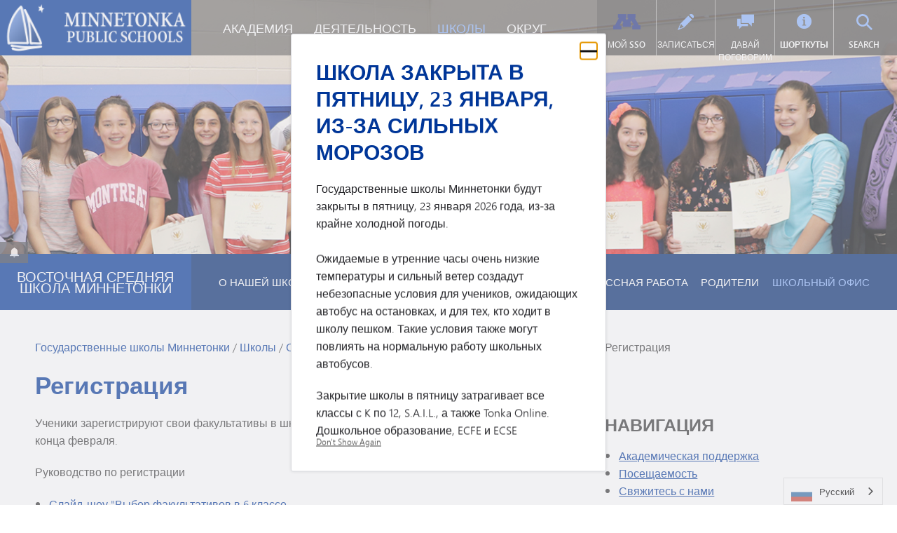

--- FILE ---
content_type: text/html; charset=utf-8
request_url: https://ru.minnetonkaschools.org/schools/middle-schools/mme/office/registration
body_size: 19705
content:
<!DOCTYPE html>
<!--[if lte IE 8]>         <html lang="en-US" class="lt-ie9"> <![endif]-->
<!--[if gt IE 8]><!--> <html lang="ru" data-wg-translated="ru"> <!--<![endif]-->
<head>
	<meta charset="utf-8">
	
	<title>Регистрация - Minnetonka Public Schools | Innovate. Вдохновлять. Excel.</title>
	

		<script>
				dataLayer = [{ 'schoolDomain': 'ru.minnetonkaschools.org' }];
					dataLayer.push({'uaID': 'UA-78762015-1' });

		</script>

			<script>
			(function(w,d,s,l,i){w[l]=w[l]||[];w[l].push({'gtm.start':
				new Date().getTime(),event:'gtm.js'});var f=d.getElementsByTagName(s)[0],
				j=d.createElement(s),dl=l!='dataLayer'?'&l='+l:'';j.async=true;j.src=
				'//www.googletagmanager.com/gtm.js?id='+i+dl;f.parentNode.insertBefore(j,f);
				})(window,document,'script','dataLayer','GTM-P3BGC7');
			</script>


		<link rel="icon" href="/uploaded/favicon.ico">
	<meta name="description" content="Регистрация - По данным сайта niche.com, мы занимаем первое место среди школьных округов штата Массачусетс. Мы предлагаем обучение с погружением в испанский и китайский языки, продвинутое обучение, Международный бакалавриат и многое другое.">
	<meta name="keywords" content="Registration, Minnetonka Public Schools, best school district, top school in Minnesota, high school, District 276, Spanish immersion, Chinese immersion">
	<meta name="viewport" content="width=device-width, initial-scale=1, shrink-to-fit=no">
	<meta http-equiv="X-UA-Compatible" content="IE=edge">
		
			<link rel="canonical" href="https://ru.minnetonkaschools.org/schools/middle-schools/mme/office/registration">
			<meta property="og:url" content="https://ru.minnetonkaschools.org/schools/middle-schools/mme/office/registration">
		<meta property="og:description" content="Регистрация - По данным сайта niche.com, мы занимаем первое место среди школьных округов штата Массачусетс. Мы предлагаем обучение с погружением в испанский и китайский языки, продвинутое обучение, Международный бакалавриат и многое другое.">



	<meta property="og:title" content="Регистрация - Minnetonka Public Schools | Innovate. Вдохновлять. Excel.">
	<meta property="og:type" content="website">

	<link rel="stylesheet" media="all" href="/assets/application-fa11cf4b10746f7e95d0c03d313e97d8639341dff01241227da43a23f4e27eeb.css">

	

	

	<link href="/styles.cfm?b" media="screen" rel="stylesheet">



			<link rel="stylesheet" media="all" href="/uploaded/themes/build/css/main.css?1767115458">
			<link rel="stylesheet" media="all" href="/uploaded/themes/build/css/support.custom.css?1767115458">

		<style>
  :root {
    --display-accred-panel: none;
    --has-sticky-header: false;
    --is-district-site: false;
    --header-logo-enabled: true;
    --footer-logo-enabled: true;
    --header-logo-bg: false;
    --footer-logo-bg: false;
    --header-logo-height-class: height-medium;
    --footer-logo-height-class: height-medium;
    --show-header-location-name: false;
    --show-header-location-title: false;
    --show-header-subtitle: false;
    --show-header-motto: false;
    --show-footer-title: false;
  }
</style>

		<script src="/assets/in_layout_head-7964043db7ebe69823a011ed25c23bb0f0b97889284c62c96cf733cce6e7b757.js"></script>

		<!-- Google Tag Manager -->                        
<script>(function(w,d,s,l,i){w[l]=w[l]||[];w[l].push({'gtm.start': 
new Date().getTime(),event:'gtm.js'});var f=d.getElementsByTagName(s)[0], 
j=d.createElement(s),dl=l!='dataLayer'?'&l='+l:'';j.async=true;j.src= 
'https://www.googletagmanager.com/gtm.js?id='+i+dl;f.parentNode.insertBefore(j,f); 
})(window,document,'script','dataLayer','GTM-KV73ZDG');</script> 
<!-- End Google Tag Manager -->


 
 
 
 
 
 
 
 
 
 
 
 
 
 
 
<script type="application/json" id="weglot-data">{"allLanguageUrls":{"en":"https://www.minnetonkaschools.org/schools/middle-schools/mme/office/registration","ru":"https://ru.minnetonkaschools.org/schools/middle-schools/mme/office/registration","km":"https://km.minnetonkaschools.org/schools/middle-schools/mme/office/registration","fr":"https://fr.minnetonkaschools.org/schools/middle-schools/mme/office/registration","vi":"https://vi.minnetonkaschools.org/schools/middle-schools/mme/office/registration","uk":"https://uk.minnetonkaschools.org/schools/middle-schools/mme/office/registration","zh":"https://zh.minnetonkaschools.org/schools/middle-schools/mme/office/registration","bs":"https://bs.minnetonkaschools.org/schools/middle-schools/mme/office/registration","so":"https://so.minnetonkaschools.org/schools/middle-schools/mme/office/registration","es":"https://es.minnetonkaschools.org/schools/middle-schools/mme/office/registration"},"originalCanonicalUrl":"https://www.minnetonkaschools.org/schools/middle-schools/mme/office/registration","originalPath":"/schools/middle-schools/mme/office/registration","settings":{"auto_switch":false,"auto_switch_fallback":null,"category":13,"custom_settings":{"button_style":{"with_name":true,"full_name":true,"is_dropdown":true,"with_flags":true,"flag_type":"rectangle_mat","custom_css":".wg-li.en a:before {\r\n    background-position: -3570px 0!important;\r\n}"},"switchers":[],"translate_search":false,"loading_bar":true,"hide_switcher":false,"translate_images":false,"subdomain":false,"wait_transition":true,"dynamic":".slick-track,.slick-dots, .fsCustomSearch","override_bot_agent":true},"deleted_at":null,"dynamics":[],"excluded_blocks":[],"excluded_paths":[{"excluded_languages":[],"language_button_displayed":true,"type":"CONTAIN","value":"district/departments/news"}],"external_enabled":false,"host":"www.minnetonkaschools.org","is_dns_set":false,"is_https":true,"language_from":"en","language_from_custom_flag":null,"language_from_custom_name":null,"languages":[{"connect_host_destination":{"is_dns_set":true,"created_on_aws":1759251345,"host":"ru.minnetonkaschools.org"},"custom_code":null,"custom_flag":null,"custom_local_name":null,"custom_name":null,"enabled":true,"language_to":"ru"},{"connect_host_destination":{"is_dns_set":true,"created_on_aws":1759251344,"host":"km.minnetonkaschools.org"},"custom_code":null,"custom_flag":null,"custom_local_name":null,"custom_name":null,"enabled":true,"language_to":"km"},{"connect_host_destination":{"is_dns_set":true,"created_on_aws":1759251344,"host":"fr.minnetonkaschools.org"},"custom_code":null,"custom_flag":null,"custom_local_name":null,"custom_name":null,"enabled":true,"language_to":"fr"},{"connect_host_destination":{"is_dns_set":true,"created_on_aws":1759251345,"host":"vi.minnetonkaschools.org"},"custom_code":null,"custom_flag":null,"custom_local_name":null,"custom_name":null,"enabled":true,"language_to":"vi"},{"connect_host_destination":{"is_dns_set":true,"created_on_aws":1759251344,"host":"uk.minnetonkaschools.org"},"custom_code":null,"custom_flag":null,"custom_local_name":null,"custom_name":null,"enabled":true,"language_to":"uk"},{"connect_host_destination":{"is_dns_set":true,"created_on_aws":1759251345,"host":"zh.minnetonkaschools.org"},"custom_code":null,"custom_flag":null,"custom_local_name":null,"custom_name":null,"enabled":true,"language_to":"zh"},{"connect_host_destination":{"is_dns_set":true,"created_on_aws":1759251344,"host":"bs.minnetonkaschools.org"},"custom_code":null,"custom_flag":null,"custom_local_name":null,"custom_name":null,"enabled":true,"language_to":"bs"},{"connect_host_destination":{"is_dns_set":true,"created_on_aws":1759251345,"host":"so.minnetonkaschools.org"},"custom_code":null,"custom_flag":null,"custom_local_name":null,"custom_name":null,"enabled":true,"language_to":"so"},{"connect_host_destination":{"is_dns_set":true,"created_on_aws":1759251344,"host":"es.minnetonkaschools.org"},"custom_code":null,"custom_flag":null,"custom_local_name":null,"custom_name":null,"enabled":true,"language_to":"es"}],"media_enabled":true,"page_views_enabled":true,"technology_id":12,"technology_name":"Other","translation_engine":3,"url_type":"SUBDOMAIN","versions":{"translation":1759251076}}}</script>
<script type="text/javascript" src="https://cdn.weglot.com/weglot.min.js"></script> 
<script> 
Weglot.initialize({ 
api_key: 'wg_9b4807f49a105f54b09fba997768adb51' 
}); 
</script>

		

	<script type="text/javascript">
		(function(window) {
			window.FS.currentPage = {
				dateFormat: 'md',
				homepageVideoOptimization: true,
				timeFormat: '12'
			};
			const settings = FS.getNS('settings');
			settings.styleManagerEnabled = false;
			settings.calendarsEnabled = false;
			// Add A11ySettings to window for conditional loading
			window.A11ySettings = {"search_element":false,"resource_element":false,"post_element":false,"location_element":false,"minor_enhancements":false,"calendar_element":false,"accordion_element":false,"cloudinary_video_player":false};
		})(window);


	</script>



	
<link href="https://www.minnetonkaschools.org/schools/middle-schools/mme/office/registration" hreflang="en" rel="alternate"><link href="https://ru.minnetonkaschools.org/schools/middle-schools/mme/office/registration" hreflang="ru" rel="alternate"><link href="https://km.minnetonkaschools.org/schools/middle-schools/mme/office/registration" hreflang="km" rel="alternate"><link href="https://fr.minnetonkaschools.org/schools/middle-schools/mme/office/registration" hreflang="fr" rel="alternate"><link href="https://vi.minnetonkaschools.org/schools/middle-schools/mme/office/registration" hreflang="vi" rel="alternate"><link href="https://uk.minnetonkaschools.org/schools/middle-schools/mme/office/registration" hreflang="uk" rel="alternate"><link href="https://zh.minnetonkaschools.org/schools/middle-schools/mme/office/registration" hreflang="zh" rel="alternate"><link href="https://bs.minnetonkaschools.org/schools/middle-schools/mme/office/registration" hreflang="bs" rel="alternate"><link href="https://so.minnetonkaschools.org/schools/middle-schools/mme/office/registration" hreflang="so" rel="alternate"><link href="https://es.minnetonkaschools.org/schools/middle-schools/mme/office/registration" hreflang="es" rel="alternate"></head>

<body data-logged-in="false" data-pageid="2612" data-lazy-load-media="false" data-resource-optimizations="true" class="fsLiveMode fsHasHeader fsHasMenu fsHasFooter fsHasTwoColumnWideLeftLayout fsSection146 fsHasTheme2">

			<noscript>
				<iframe src="https://www.googletagmanager.com/ns.html?id=GTM-P3BGC7" height="0" width="0" style="display:none;visibility:hidden">
				</iframe>
			</noscript>




<div id="fsPageWrapper">



				<div id="fsMenu">
					<div class=" fsMenu fsStyleAutoclear" id="fsEl_29316" data-settings-id="27871" data-use-new="true">

			<section class="fsElement fsNavigation fsList nav-main-mobile" id="fsEl_29317" data-use-new="true">

				<header>
				<h2 class="fsElementTitle">Восточное меню средней школы</h2>
	</header>
	<div class="fsElementContent">
		<nav><ul class="fsNavLevel1"><li class="fsNavParentPage"><a href="/schools/middle-schools/mme/about">О нашей школе</a><div class="fsNavPageInfo"><ul class="fsNavLevel2"><li><a href="/schools/middle-schools/mme/about/community">Наше сообщество</a></li><li><a href="/schools/middle-schools/mme/about/welcome">Приветствие директора</a></li><li><a href="/schools/middle-schools/mme/about/news">Школьные новости</a></li><li><a href="/schools/middle-schools/mme/about/staff-directory">Справочник сотрудников</a></li></ul></div></li><li class="fsNavParentPage"><a href="/schools/middle-schools/mme/counseling">Консультации и медицинские услуги</a><div class="fsNavPageInfo"><ul class="fsNavLevel2"><li><a href="/schools/middle-schools/mme/counseling/counselors">Школьные консультанты</a></li><li><a href="/schools/middle-schools/mme/counseling/health">Услуги здравоохранения</a></li><li><a href="/schools/middle-schools/mme/counseling/mental-health">Психическое здоровье</a></li><li><a href="/schools/middle-schools/mme/counseling/social-workers">Социальные работники</a></li><li><a href="/district/programs/well-being-guide">Благополучие студентов</a></li></ul></div></li><li class="fsNavParentPage"><a href="/schools/middle-schools/mme/extra-curricular">Внеклассная работа</a><div class="fsNavPageInfo"><ul class="fsNavLevel2"><li><a href="/schools/middle-schools/mme/extra-curricular/activities-and-athletics">Мероприятия и атлетика</a></li><li><a href="https://www.teamunify.com/Home.jsp?team=reczzmhs" target="_blank">Minnetonka Aquatics<span class="fsStyleSROnly">(открывается в новом окне/вкладке)</span></a></li><li><a href="http://www.minnetonkachoirs.org/" target="_blank">Хоры Миннетонки<span class="fsStyleSROnly">(открывается в новом окне/вкладке)</span></a></li></ul></div></li><li class="fsNavParentPage"><a href="/schools/middle-schools/mme/parents">Родители</a><div class="fsNavPageInfo"><ul class="fsNavLevel2"><li><a href="/schools/middle-schools/mme/parents/academic-support">Академическая поддержка</a></li><li><a href="/schools/middle-schools/mme/parents/calendar">Календарь</a></li><li><a href="/schools/middle-schools/mme/office/course-catalog" target="_blank">Каталог курсов<span class="fsStyleSROnly">(открывается в новом окне/вкладке)</span></a></li><li><a href="/schools/middle-schools/mme/parents/mme-drop-off-and-pick-up-instructions">Инструкции по сдаче и получению MME</a></li><li><a href="https://minnetonka.finalsite.com/fs/resource-manager/view/6a536bc2-4f70-40ae-93b2-eeb04d907631">Справочник для родителей и учащихся</a></li><li><a href="https://www.peachjar.com/index.php?a=28&amp;b=138&amp;region=91992" target="_blank">Peachjar - Школьные листовки<span class="fsStyleSROnly">(открывается в новом окне/вкладке)</span></a></li><li class="fsNavParentPage"><a href="https://sites.google.com/a/mmeastpta.com/mmeast-pta/home" target="_blank">Сайт родительского комитета<span class="fsStyleSROnly">(открывается в новом окне/вкладке)</span></a><div class="fsNavPageInfo"><ul class="fsNavLevel3"><li><a href="/schools/middle-schools/mme/parents/pta-website/mme-fall-fundraiser">Осенний сбор средств MME</a></li></ul></div></li><li><a href="https://drive.google.com/file/d/1OKVQQWzS-mWernWutO8hWu5Cv9usPxO0/view?usp=sharing">Академический завтрак президента</a></li><li><a href="https://minnetonka.finalsite.com/fs/resource-manager/view/84f2d9e5-8c7f-4d32-8571-8df0e42ce8f6">Список школьных принадлежностей 2025-26</a></li><li><a href="https://minnetonka.finalsite.com/fs/resource-manager/view/f8370d51-7eb6-4e77-bcdf-beccfa8f07df">Школьные фотографии</a></li><li><a href="https://docs.google.com/document/d/1KqUVvtcq1BRN3qYkUcPH3KQPa_tIQMWVfj678lOvVbg/edit?usp=sharing">Технологические ресурсы</a></li><li><a href="/district/about/excellence-and-belonging/reporting">TIPS276 (Сообщить о дискриминации/издевательствах/притеснениях)</a></li><li><a href="https://dufaultpublishing.mypaysimple.com/s/minnetonka-middle-school-east" target="_blank">Заказ ежегодника<span class="fsStyleSROnly">(открывается в новом окне/вкладке)</span></a></li></ul></div></li><li class="fsNavParentPage fsNavCurrentPageAncestor"><a href="/schools/middle-schools/mme/office">Школьный офис</a><div class="fsNavPageInfo"><ul class="fsNavLevel2"><li><a href="/schools/middle-schools/mme/parents/academic-support">Академическая поддержка</a></li><li><a href="/schools/middle-schools/mme/office/attendance">Посещаемость</a></li><li><a href="/schools/middle-schools/mme/office">Свяжитесь с нами</a></li><li><a href="https://ru.minnetonkaschools.org/fs/resource-manager/view/0e342012-37dc-4008-b2bc-4309d8dfe29a" target="_blank">Каталог курсов <span class="fsStyleSROnly">(открывается в новом окне/вкладке)</span></a></li><li class="fsNavCurrentPage"><a href="/schools/middle-schools/mme/office/registration">Регистрация</a></li><li><a href="/schools/middle-schools/mme/office/lets-talk">Давай поговорим</a></li></ul></div></li></ul></nav>
	</div>


	</section>
	
	<section class="fsElement fsNavigation fsList nav-main-mobile" id="fsEl_29334" data-use-new="true">

				<header>
				<h2 class="fsElementTitle">Меню района</h2>
	</header>
	<div class="fsElementContent">
		<nav><ul class="fsNavLevel1"><li class="fsNavParentPage"><a href="/academics">Академия</a><div class="fsNavPageInfo"><ul class="fsNavLevel2"><li class="fsNavParentPage"><a href="/academics/specialty-programs">Районные программы</a><div class="fsNavPageInfo"><ul class="fsNavLevel3"><li class="fsNavParentPage"><a href="/academics/specialty-programs/high-potential">Продвинутое обучение</a><div class="fsNavPageInfo"><ul class="fsNavLevel4"><li><a href="/academics/specialty-programs/high-potential/elementary">Программы углубленного обучения для начальной школы</a></li><li><a href="/academics/specialty-programs/high-potential/middle-school">Услуги средней школы</a></li><li><a href="/academics/specialty-programs/high-potential/high-school">Услуги для старшеклассников</a></li></ul></div></li><li><a href="/academics/specialty-programs/tonka-codes">Компьютерные науки и кодирование</a></li><li><a href="/district/departments/technology/digital-health">Цифровое здоровье и велнес</a></li><li class="fsNavParentPage"><a href="/academics/specialty-programs/immersion">Погружение в языковую среду</a><div class="fsNavPageInfo"><ul class="fsNavLevel4"><li><a href="/academics/specialty-programs/immersion/chinese">Погружение в китайский язык</a></li><li><a href="/academics/specialty-programs/immersion/spanish">Погружение в испанский язык</a></li><li><a href="/academics/elementary/immersion-options-k-5">Погружение в языковую среду (K-5)</a></li><li><a href="/academics/specialty-programs/immersion/middle-school">Погружение в языковую среду (6-8)</a></li><li><a href="/academics/mhs/language-immersion">Погружение в языковую среду (9-12)</a></li><li><a href="/academics/specialty-programs/immersion/faq">Часто задаваемые вопросы</a></li><li><a href="/academics/specialty-programs/immersion/research">Исследование</a></li></ul></div></li><li class="fsNavParentPage"><a href="/academics/specialty-programs/music-options">Варианты музыки</a><div class="fsNavPageInfo"><ul class="fsNavLevel4"><li><a href="/academics/specialty-programs/music-options/elementary-band">Начальная группа</a></li><li><a href="/academics/specialty-programs/music-options/elementary-orchestra">Начальный оркестр</a></li><li><a href="/academics/specialty-programs/music-options/classroom-music">Музыка в классе</a></li><li><a href="/academics/specialty-programs/music-options/choir-class">Хоровой класс</a></li></ul></div></li><li><a href="/academics/specialty-programs/exceptionally-gifted">Программа "Навигатор</a></li><li><a href="/academics/specialty-programs/olweus-bullying-prevention">OLWEUS Профилактика издевательств</a></li><li class="fsNavParentPage"><a href="/academics/specialty-programs/tonka-online">Тонка онлайн</a><div class="fsNavPageInfo"><ul class="fsNavLevel4"><li><a href="/academics/specialty-programs/tonka-online/academics">Академия</a></li><li><a href="/academics/specialty-programs/tonka-online/elementary-school-grades-k-5">Начальная школа (классы K-5)</a></li><li><a href="/academics/specialty-programs/tonka-online/middle-school-grades-6-8">Средняя школа (6-8 классы)</a></li><li><a href="/academics/specialty-programs/tonka-online/high-school-grades-9-12">Средняя школа (9-12 классы)</a></li><li><a href="/academics/specialty-programs/tonka-online/enrollment">Зачисление</a></li><li><a href="/academics/specialty-programs/tonka-online/in-district-enrollment">Зачисление в школу</a></li><li><a href="/academics/specialty-programs/tonka-online/out-of-district-enrollment">Зачисление за пределы района</a></li><li><a href="/academics/specialty-programs/tonka-online/info-session">Информационные сессии</a></li><li><a href="/academics/specialty-programs/tonka-online/supplemental-courses-grades-9-12">Дополнительные курсы (9-12 классы)</a></li><li><a href="/academics/specialty-programs/tonka-online/for-current-students">Для нынешних студентов</a></li><li><a href="/academics/specialty-programs/tonka-online/student-support">Поддержка и ресурсы</a></li><li><a href="/academics/specialty-programs/tonka-online/faq">Часто задаваемые вопросы</a></li></ul></div></li></ul></div></li><li class="fsNavParentPage"><a href="/academics/early-childhood">Раннее детство</a><div class="fsNavPageInfo"><ul class="fsNavLevel3"><li><a href="/district/mcec/early-childhood/screening">Скрининг детей раннего возраста</a></li><li><a href="/district/mcec/early-childhood/ecfe">Семейное воспитание детей младшего возраста (ECFE)</a></li><li class="fsNavParentPage"><a href="/district/programs/special-education">Специальное обучение детей младшего возраста (ECSE)</a><div class="fsNavPageInfo"><ul class="fsNavLevel4"><li><a href="/academics/early-childhood/ecse/programs">Услуги ECSE</a></li><li><a href="/academics/early-childhood/ecse/referal">Направление</a></li><li><a href="/academics/early-childhood/ecse/parent-resources">Ресурсы для родителей</a></li><li><a href="/academics/early-childhood/ecse/contact-us">Свяжитесь с нами</a></li></ul></div></li><li><a href="/district/mcec/explorers/jr-explorers">Детский сад для младших исследователей</a></li><li><a href="/district/mcec/early-childhood/preschool">Дошкольное учреждение Миннетонки</a></li></ul></div></li><li class="fsNavParentPage"><a href="/academics/elementary">Начальная школа (K-5)</a><div class="fsNavPageInfo"><ul class="fsNavLevel3"><li><a href="/academics/elementary/curriculum">Учебный план</a></li><li class="fsNavParentPage"><a href="/academics/elementary/weblinks">Ссылки на сайты для начальной школы</a><div class="fsNavPageInfo"><ul class="fsNavLevel4"><li><a href="/academics/elementary/weblinks/spanish-immersion">Погружение в испанский язык</a></li><li><a href="/academics/elementary/weblinks/chinese-immersion">Погружение в китайский язык</a></li><li><a href="/academics/elementary/weblinks/information-literacy">Информационная грамотность</a></li><li><a href="/academics/elementary/weblinks/kindergarten">Детский сад</a></li></ul></div></li><li><a href="/academics/elementary/fine-arts">Изобразительное искусство в начальной школе</a></li><li><a href="http://ru.minnetonkaschools.org/academics/elementary/kindergarten-options/immersion">Варианты погружения (K-5)</a></li><li class="fsNavParentPage"><a href="/academics/elementary/kindergarten-options">Варианты детского сада</a><div class="fsNavPageInfo"><ul class="fsNavLevel4"><li><a href="/academics/elementary/kindergarten-options/explorers">Уход за детьми до и после школы</a></li><li><a href="/academics/elementary/kindergarten-options/curriculum">Учебный план</a></li><li><a href="https://www.excensus-guidek12.net/gk12/minnetonka/district_view/" target="_blank">Карта района<span class="fsStyleSROnly">(открывается в новом окне/вкладке)</span></a></li><li><a href="/academics/elementary/kindergarten-options/early-enrollment">Раннее зачисление</a></li><li><a href="/district/departments/enrollment/information-sessions">Информационные сессии</a></li><li><a href="/academics/elementary/kindergarten-options/kindergarten-registration-timeline">Сроки регистрации в детский сад</a></li><li><a href="/academics/elementary/kindergarten-options/immersion">Варианты погружения в языковую среду</a></li><li><a href="/academics/elementary/kindergarten-options/prepare">Подготовка детей к детскому саду</a></li><li><a href="/academics/elementary/kindergarten-options/ready-start">Детский сад "Готовый старт</a></li><li><a href="/academics/elementary/kindergarten-options/transportation">Транспорт</a></li></ul></div></li><li><a href="/academics/elementary/literacy-plan">План по ликвидации неграмотности</a></li></ul></div></li><li class="fsNavParentPage"><a href="/academics/mhs">Средняя школа (9-12)</a><div class="fsNavPageInfo"><ul class="fsNavLevel3"><li><a href="/academics/mhs/academic-honors">Академические награды</a></li><li><a href="/academics/mhs/advanced-placement">Advanced Placement (AP)</a></li><li class="fsNavParentPage"><a href="/academics/mhs/capstone">Capstone</a><div class="fsNavPageInfo"><ul class="fsNavLevel4"><li><a href="/academics/mhs/capstone">Capstone Home</a></li><li><a href="/academics/mhs/capstone/eligibility">Правомочность и обязательства</a></li><li><a href="/academics/mhs/capstone/project">Возможности проекта</a></li><li><a href="/academics/mhs/capstone/mentor">Профессиональные наставники</a></li><li><a href="/academics/mhs/capstone/community-fair">Общественная ярмарка</a></li><li><a href="/academics/mhs/capstone/capstone-faq">Часто задаваемые вопросы</a></li></ul></div></li><li><a href="/academics/mhs/fine-arts">Изобразительное искусство</a></li><li><a href="/academics/mhs/graduation-requirements">Требования к выпускникам</a></li><li><a href="/academics/mhs/ib">Международный бакалавриат (IB)</a></li><li><a href="/academics/mhs/international-studies">Международные исследования</a></li><li class="fsNavParentPage"><a href="/academics/mhs/language-immersion">Погружение в языковую среду (9-12)</a><div class="fsNavPageInfo"><ul class="fsNavLevel4"><li><a href="/academics/mhs/language-immersion/bilingual-seal">Двуязычные печати и сертификат о владении языком</a></li></ul></div></li><li class="fsNavParentPage"><a href="/academics/mhs/minnetonka-research">Исследование Миннетонки</a><div class="fsNavPageInfo"><ul class="fsNavLevel4"><li><a href="/academics/mhs/minnetonka-research/about">О компании Minnetonka Research</a></li><li><a href="/academics/mhs/minnetonka-research/symposium">Исследовательский симпозиум в Миннетонке</a></li><li><a href="/academics/mhs/minnetonka-research/student-projects-current">Исследовательские студенческие проекты Миннетонки</a></li></ul></div></li><li class="fsNavParentPage"><a href="/academics/mhs/momentum">MOMENTUM: авиация, автомобилестроение, строительство</a><div class="fsNavPageInfo"><ul class="fsNavLevel4"><li><a href="/academics/mhs/momentum/automotive">Автомобильная промышленность</a></li><li><a href="/academics/mhs/momentum/aviation">Авиация</a></li><li><a href="/academics/mhs/momentum/construction-systems">Строительные системы</a></li></ul></div></li><li><a href="/academics/mhs/project-lead-the-way">Проект "Вести за собой</a></li><li class="fsNavParentPage"><a href="/academics/mhs/skipper-log">Журнал шкипера | Каталог курсов MHS</a><div class="fsNavPageInfo"><ul class="fsNavLevel4"><li><a href="/academics/mhs/skipper-log/ap">Курсы AP</a></li><li><a href="/academics/mhs/skipper-log/art">Искусство</a></li><li><a href="/academics/mhs/skipper-log/business">Бизнес</a></li><li><a href="/academics/mhs/skipper-log/computer-science">Компьютерные науки</a></li><li><a href="/academics/mhs/skipper-log/college-in-school">Двойное зачисление (варианты зачисления в колледж)</a></li><li><a href="/academics/mhs/skipper-log/english">Английский язык</a></li><li><a href="/academics/mhs/skipper-log/english-language-learner-program">Программа для изучающих английский язык</a></li><li><a href="/academics/mhs/skipper-log/facs">Семейные и потребительские науки</a></li><li><a href="/academics/mhs/skipper-log/health">Здоровье</a></li><li><a href="/academics/mhs/skipper-log/chinese-and-spanish-immersion">Погружение (китайский и испанский языки)</a></li><li><a href="/academics/mhs/skipper-log/innovation-and-leadership">Инновации и лидерство</a></li><li><a href="/academics/mhs/skipper-log/international-baccalaureate-ib">Международный бакалавриат (IB)</a></li><li><a href="/academics/mhs/skipper-log/international-studies">Международные исследования</a></li><li><a href="/academics/mhs/skipper-log/math">Математика</a></li><li><a href="/academics/mhs/skipper-log/minnetonka-research">Исследование Миннетонки</a></li><li><a href="/academics/mhs/skipper-log/momentum">МОМЕНТУМ</a></li><li><a href="/academics/mhs/skipper-log/music">Музыка</a></li><li><a href="/academics/mhs/skipper-log/physical-education">Физическая культура</a></li><li><a href="/academics/mhs/skipper-log/pseo">Варианты поступления в высшее учебное заведение (PSEO)</a></li><li><a href="/academics/mhs/skipper-log/science">Наука</a></li><li><a href="/academics/mhs/skipper-log/social-studies">Социальные исследования</a></li><li><a href="/academics/mhs/skipper-log/tech-ed">Технологическое образование</a></li><li><a href="/academics/mhs/skipper-log/tonka-online">Тонка Онлайн (дополнение)</a></li><li><a href="/academics/mhs/skipper-log/vantage">VANTAGE</a></li><li><a href="/academics/mhs/skipper-log/world-languages">Мировые языки</a></li><li><a href="/academics/mhs/skipper-log/all-courses">Все курсы</a></li></ul></div></li><li class="fsNavParentPage"><a href="/academics/mhs/tonka-online-supplemental">Тонка Онлайн (дополнение)</a><div class="fsNavPageInfo"><ul class="fsNavLevel4"><li><a href="/academics/mhs/tonka-online-supplemental/summer">Летние курсы</a></li><li><a href="/academics/mhs/tonka-online-supplemental/fees">Сборы и оплата</a></li><li><a href="/academics/mhs/tonka-online-supplemental/faqs">Часто задаваемые вопросы</a></li><li><a href="/academics/mhs/tonka-online-supplemental/how-to-register">Как зарегистрироваться</a></li><li><a href="/academics/mhs/tonka-online-supplemental/courses">Список онлайн-курсов Tonka</a></li></ul></div></li><li class="fsNavParentPage"><a href="/academics/mhs/vantage">VANTAGE</a><div class="fsNavPageInfo"><ul class="fsNavLevel4"><li><a href="/academics/mhs/vantage/impact">Воздействие</a></li><li><a href="/academics/mhs/vantage/tracks">Пряди</a></li><li><a href="/academics/mhs/vantage/community">Сообщество</a></li><li><a href="/academics/mhs/vantage/about">О сайте</a></li><li><a href="/schools/high-school/mhs" target="_blank">Полный сайт MHS<span class="fsStyleSROnly">(открывается в новом окне/вкладке)</span></a></li></ul></div></li><li><a href="/academics/mhs/world-languages">Мировые языки</a></li></ul></div></li><li class="fsNavParentPage"><a href="/academics/middle-school">Средняя школа (6-8)</a><div class="fsNavPageInfo"><ul class="fsNavLevel3"><li><a href="/academics/middle-school/academic-honors">Академические награды</a></li><li><a href="/academics/middle-school/courses">Каталог курсов</a></li><li><a href="/academics/middle-school/language-immersion">Погружение в языковую среду (6-8)</a></li></ul></div></li></ul></div></li><li class="fsNavParentPage"><a href="/activities">Деятельность</a><div class="fsNavPageInfo"><ul class="fsNavLevel2"><li class="fsNavParentPage"><a href="/activities/districtwide">В масштабах округа</a><div class="fsNavPageInfo"><ul class="fsNavLevel3"><li class="fsNavParentPage"><a href="/activities/districtwide/celebration-of-excellence">Торжество совершенства</a><div class="fsNavPageInfo"><ul class="fsNavLevel4"><li><a href="/activities/districtwide/celebration-of-excellence/brad-board-award">Премия Брэдли Г. Борда за выдающиеся достижения в области начального образования</a></li><li><a href="/activities/districtwide/celebration-of-excellence/charlie-parnell-award"> Мемориальная премия Чарли Парнелла за выдающиеся достижения в области специального образования</a></li><li><a href="/activities/districtwide/celebration-of-excellence/employee-award">Награда для сотрудников</a></li><li><a href="/activities/districtwide/celebration-of-excellence/excellence-in-teaching">Превосходство в преподавании</a></li><li><a href="/activities/districtwide/celebration-of-excellence/excellence-in-teaching-e-learners">Превосходство в обучении электронных учеников</a></li><li><a href="/activities/districtwide/celebration-of-excellence/joyce-gustafson-award">Премия Джойс Густафсон</a></li><li><a href="/activities/districtwide/celebration-of-excellence/judy-erdahl-award">Мемориальная премия Джуди Эрдал</a></li><li><a href="/activities/districtwide/celebration-of-excellence/mce-awards">Награды для волонтеров и бизнес-партнеров MCE</a></li><li><a href="/activities/districtwide/celebration-of-excellence/momentum-gold-partner">Награда MOMENTUM Gold Partner Awards</a></li><li><a href="/activities/districtwide/celebration-of-excellence/spinnaker-awards">Награды Spinnaker</a></li><li><a href="/activities/districtwide/celebration-of-excellence/collaboration">Командная награда за сотрудничество, ориентированное на ребенка</a></li><li><a href="/activities/districtwide/celebration-of-excellence/vantage-gold-partner">Награды золотого партнера VANTAGE</a></li></ul></div></li><li><a href="/activities/districtwide/celebration-of-service">Празднование службы</a></li><li><a href="/district/mcec">Общественное образование</a></li><li><a href="/activities/districtwide/la-copa">La Copa Minnetonka</a></li><li><a href="/activities/districtwide/parenting-with-purpose">Воспитание с целью</a></li><li><a href="/activities/districtwide/tonka-green">Во имя зелени</a></li><li class="fsNavParentPage"><a href="/activities/districtwide/tonka-serves">Тонка служит</a><div class="fsNavPageInfo"><ul class="fsNavLevel4"><li><a href="/activities/districtwide/tonka-serves/disabilities">Взрослые и дети с ограниченными возможностями</a></li><li><a href="/activities/districtwide/tonka-serves/animals">Животные</a></li><li><a href="/activities/districtwide/tonka-serves/community">Сообщество</a></li><li><a href="/activities/districtwide/tonka-serves/environment">Окружающая среда</a></li><li><a href="/activities/districtwide/tonka-serves/families-and-children">Семьи и дети </a></li><li><a href="/activities/districtwide/tonka-serves/healthcare">Здравоохранение</a></li><li><a href="/activities/districtwide/tonka-serves/housing-and-homelessness">Жилье и бездомность </a></li><li><a href="/activities/districtwide/tonka-serves/hunger">Голод</a></li><li><a href="/activities/districtwide/tonka-serves/literacy"> Грамотность </a></li><li><a href="/activities/districtwide/tonka-serves/senior-citizens">Пенсионеры </a></li><li><a href="/activities/districtwide/tonka-serves/service-awards">Награды за заслуги</a></li><li><a href="/activities/districtwide/tonka-serves/special-events-and-projects">Специальные мероприятия и проекты </a></li><li><a href="/activities/districtwide/tonka-serves/varsity-letter">Письмо участника </a></li></ul></div></li></ul></div></li><li class="fsNavParentPage"><a href="/activities/elementary">Начальная школа</a><div class="fsNavPageInfo"><ul class="fsNavLevel3"><li class="fsNavParentPage"><a href="/activities/elementary/choir">Районный хор</a><div class="fsNavPageInfo"><ul class="fsNavLevel4"><li><a href="/activities/elementary/choir/third-grade">Районный хор третьего класса</a></li><li><a href="/activities/elementary/choir/fourth-fifth-grade">Хор четвертого, пятого и шестого классов</a></li></ul></div></li><li><a href="/activities/elementary/tonka-tutoring">Репетиторство в Тонке</a></li><li><a href="/district/mcec/youth/enrichment">Обогащение молодежи</a></li><li><a href="/district/mcec/youth/recreation">Молодежный отдых</a></li></ul></div></li><li class="fsNavParentPage"><a href="/activities/middle">Средняя школа</a><div class="fsNavPageInfo"><ul class="fsNavLevel3"><li><a href="/activities/middle/mme">Деятельность - MME</a></li><li><a href="/activities/middle/mmw">Деятельность - ММВ</a></li></ul></div></li><li class="fsNavParentPage"><a href="/activities/hs-activities">Деятельность средней школы</a><div class="fsNavPageInfo"><ul class="fsNavLevel3"><li class="fsNavParentPage"><a href="/activities/hs-activities/clubs">Клубы и развлечения</a><div class="fsNavPageInfo"><ul class="fsNavLevel4"><li><a href="/activities/hs-activities/clubs/deca">DECA</a></li></ul></div></li><li><a href="/activities/hs-activities/contacts">Свяжитесь с нами</a></li><li><a href="/activities/hs-activities/activities-fair">Осенняя ярмарка мероприятий MHS</a></li><li><a href="http://www.minnetonkachoirs.org/" target="_blank">Хор Миннетонки<span class="fsStyleSROnly">(открывается в новом окне/вкладке)</span></a></li><li><a href="http://minnetonkabandboosters.org/" target="_blank">Minnetonka Band<span class="fsStyleSROnly">(открывается в новом окне/вкладке)</span></a></li><li><a href="http://mtkaorchboosters.com/high-school/" target="_blank">Оркестр Миннетонки<span class="fsStyleSROnly">(открывается в новом окне/вкладке)</span></a></li><li><a href="http://www.minnetonkatheatre.com/" target="_blank">Театр Миннетонки<span class="fsStyleSROnly">(открывается в новом окне/вкладке)</span></a></li><li><a href="https://1976a.cf.wordwareinc.com/" target="_blank">Регистрация<span class="fsStyleSROnly">(открывается в новом окне/вкладке)</span></a></li><li><a href="/activities/hs-activities/student-government">Студенческое правительство</a></li></ul></div></li><li class="fsNavParentPage"><a href="/activities/mhs-athletics">Легкая атлетика в средней школе</a><div class="fsNavPageInfo"><ul class="fsNavLevel3"><li><a href="/activities/mhs-athletics/schedule">Календари</a></li><li><a href="/activities/mhs-athletics/facilities">Удобства</a></li><li><a href="/activities/mhs-athletics/contact">Связаться с</a></li><li><a href="https://1976a.cf.wordwareinc.com/" target="_blank">Регистрация<span class="fsStyleSROnly">(открывается в новом окне/вкладке)</span></a></li><li class="fsNavParentPage"><a href="/activities/mhs-athletics/sports">Спорт</a><div class="fsNavPageInfo"><ul class="fsNavLevel4"><li><a href="/activities/mhs-athletics/sports/faq">ЧАСТО ЗАДАВАЕМЫЕ ВОПРОСЫ</a></li></ul></div></li><li class="fsNavParentPage"><a href="/activities/mhs-athletics/sports-update">Спортивные новости</a><div class="fsNavPageInfo"><ul class="fsNavLevel4"><li><a href="/activities/mhs-athletics/sports-update/news">Новости спорта</a></li></ul></div></li><li><a href="/activities/mhs-athletics/sports/tickets">Билеты</a></li></ul></div></li></ul></div></li><li class="fsNavParentPage fsNavCurrentPageAncestor schools"><a href="/schools">Школы</a><div class="fsNavPageInfo"><ul class="fsNavLevel2"><li class="fsNavParentPage"><a href="/district/mcec">Общественное образование</a><div class="fsNavPageInfo"><ul class="fsNavLevel3"><li><a href="/district/mcec/early-childhood/preschool">Дошкольные и дошкольные учреждения Миннетонки</a></li><li><a href="/district/mcec/explorers">Исследователи (уход за детьми)</a></li><li><a href="/district/mcec/youth">Молодежь</a></li><li><a href="/district/mcec/adult">Программы для взрослых</a></li><li><a href="/district/mcec/events">События</a></li></ul></div></li><li class="fsNavParentPage"><a href="/schools/elementary">Начальные школы</a><div class="fsNavPageInfo"><ul class="fsNavLevel3"><li class="fsNavParentPage"><a href="/schools/elementary/cs">Начальная школа Клир Спрингс</a><div class="fsNavPageInfo"><ul class="fsNavLevel4"><li><a href="/schools/elementary/cs/about">О нашей школе</a></li><li><a href="/schools/elementary/cs/after-school/mce">После школы</a></li><li><a href="/">Родители</a></li><li><a href="/schools/elementary/cs/office">Школьный офис</a></li></ul></div></li><li class="fsNavParentPage"><a href="/schools/elementary/dh">Начальная школа Дифэвен</a><div class="fsNavPageInfo"><ul class="fsNavLevel4"><li><a href="/schools/elementary/dh/about">О нашей школе</a></li><li><a href="/schools/elementary/dh/after-school/mce">После школы</a></li><li><a href="/schools/elementary/dh/parents">Родители</a></li><li><a href="/schools/elementary/dh/office">Школьный офис</a></li></ul></div></li><li class="fsNavParentPage"><a href="/schools/elementary/excelsior">Начальная школа Эксельсиор</a><div class="fsNavPageInfo"><ul class="fsNavLevel4"><li><a href="/schools/elementary/excelsior/about">О нашей школе</a></li><li><a href="/schools/elementary/excelsior/after-school/mce">После школы</a></li><li><a href="/schools/elementary/excelsior/parents">Родители</a></li><li><a href="/schools/elementary/excelsior/office">Школьный офис</a></li></ul></div></li><li class="fsNavParentPage"><a href="/schools/elementary/groveland">Начальная школа Гровленда</a><div class="fsNavPageInfo"><ul class="fsNavLevel4"><li><a href="/schools/elementary/groveland/about">О нашей школе</a></li><li><a href="/schools/elementary/groveland/after-school/mce">После школы</a></li><li><a href="/schools/elementary/groveland/parents">Родители</a></li><li><a href="/schools/elementary/groveland/office">Школьный офис</a></li></ul></div></li><li class="fsNavParentPage"><a href="/schools/elementary/minnewashta">Начальная школа Минневашты</a><div class="fsNavPageInfo"><ul class="fsNavLevel4"><li><a href="/schools/elementary/minnewashta/about">О нашей школе</a></li><li><a href="/schools/elementary/minnewashta/after-school/mce">После школы</a></li><li><a href="/schools/elementary/minnewashta/parents">Родители</a></li><li><a href="/schools/elementary/minnewashta/office">Школьный офис</a></li></ul></div></li><li class="fsNavParentPage"><a href="/schools/elementary/sh">Scenic Heights Elementary</a><div class="fsNavPageInfo"><ul class="fsNavLevel4"><li><a href="/schools/elementary/sh/about">О нашей школе</a></li><li><a href="/schools/elementary/sh/after-school/mce">После школы</a></li><li><a href="/schools/elementary/sh/parents/pta">Родители</a></li><li><a href="/schools/elementary/sh/office">Школьный офис</a></li></ul></div></li></ul></div></li><li class="fsNavParentPage fsNavCurrentPageAncestor"><a href="/schools/middle-schools">Средние школы</a><div class="fsNavPageInfo"><ul class="fsNavLevel3"><li class="fsNavParentPage fsNavCurrentPageAncestor"><a href="/schools/middle-schools/mme">Средняя школа Восток</a><div class="fsNavPageInfo"><ul class="fsNavLevel4"><li><a href="/schools/middle-schools/mme/about">О нашей школе</a></li><li><a href="/schools/middle-schools/mme/counseling">Консультации и медицинские услуги</a></li><li><a href="/schools/middle-schools/mme/extra-curricular">Внеклассная работа</a></li><li><a href="/schools/middle-schools/mme/parents">Родители</a></li><li class="fsNavCurrentPageAncestor"><a href="/schools/middle-schools/mme/office">Школьный офис</a></li></ul></div></li><li class="fsNavParentPage"><a href="/schools/middle-schools/mmw">Средняя школа Вест</a><div class="fsNavPageInfo"><ul class="fsNavLevel4"><li><a href="/schools/middle-schools/mmw/about">О нашей школе</a></li><li><a href="/schools/middle-schools/mmw/support-services">Консультации и медицинские услуги</a></li><li><a href="/schools/middle-schools/mmw/extra-curricular">Внеклассные занятия</a></li><li><a href="/schools/middle-schools/mmw/parents">Родители</a></li><li><a href="/schools/middle-schools/mmw/office">Школьный офис</a></li></ul></div></li></ul></div></li><li class="fsNavParentPage"><a href="/schools/high-school/mhs">Средняя школа</a><div class="fsNavPageInfo"><ul class="fsNavLevel3"><li class="fsNavParentPage"><a href="/schools/high-school/mhs">Средняя школа Миннетонки</a><div class="fsNavPageInfo"><ul class="fsNavLevel4"><li><a href="/schools/high-school/mhs/about">О нашей школе</a></li><li><a href="/schools/high-school/mhs/counseling">Консультации</a></li><li><a href="/schools/high-school/mhs/parents/boosters">Родители</a></li><li><a href="/schools/high-school/mhs/office">Школьный офис</a></li><li><a href="/schools/high-school/mhs/student-life">Студенческая жизнь</a></li></ul></div></li></ul></div></li><li class="fsNavParentPage"><a href="/academics/specialty-programs/tonka-online">Электронное обучение</a><div class="fsNavPageInfo"><ul class="fsNavLevel3"><li><a href="/academics/specialty-programs/tonka-online">Тонка онлайн</a></li></ul></div></li><li class="fsNavParentPage"><a href="/district/programs/sail">Переходное образование</a><div class="fsNavPageInfo"><ul class="fsNavLevel3"><li><a href="/district/programs/sail">Переходная программа SAIL</a></li></ul></div></li></ul></div></li><li class="fsNavParentPage"><a href="/district">Округ</a><div class="fsNavPageInfo"><ul class="fsNavLevel2"><li class="fsNavParentPage"><a href="/district/leadership">Лидерство</a><div class="fsNavPageInfo"><ul class="fsNavLevel3"><li><a href="/district/departments/news/publications">Годовой отчет</a></li><li><a href="/district/leadership/board/policy">Политика округа</a></li><li class="fsNavParentPage"><a href="/district/leadership/board">Школьный совет</a><div class="fsNavPageInfo"><ul class="fsNavLevel4"><li><a href="/district/leadership/board/goals">Цели совета директоров</a></li><li><a href="/district/leadership/board/contact">Общение со школьным советом</a></li><li><a href="/district/leadership/board/elections">Выборы</a></li><li><a href="/district/leadership/board/facilities-task-force">Целевая группа по объектам</a></li><li><a href="/district/leadership/board/meetings">Заседания школьного совета</a></li><li><a href="/district/leadership/board/policy">Политика</a></li><li><a href="/district/leadership/board/committees">Назначения комитетов</a></li><li><a href="/district/leadership/board/committee-info">Информация об общерайонных комитетах</a></li></ul></div></li><li><a href="/district/leadership/superintendent">Суперинтендант</a></li></ul></div></li><li class="fsNavParentPage"><a href="/district/about">О школах Миннетонки</a><div class="fsNavPageInfo"><ul class="fsNavLevel3"><li><a href="https://app.guidek12.com/minnetonka/school_search/current/" target="_blank">Карта района<span class="fsStyleSROnly">(открывается в новом окне/вкладке)</span></a></li><li><a href="/district/about/mission">Миссия, убеждения и видение</a></li><li><a href="/district/about/points-of-pride">Предметы гордости</a></li><li><a href="/district/about/staff-directory">Справочник сотрудников</a></li><li><a href="/district/about/building-bond-2025">Референдум по строительным облигациям</a></li></ul></div></li><li class="fsNavParentPage"><a href="/district/departments">Департаменты</a><div class="fsNavPageInfo"><ul class="fsNavLevel3"><li class="fsNavParentPage"><a href="/district/departments/budget-and-finance">Бюджет и финансы</a><div class="fsNavPageInfo"><ul class="fsNavLevel4"><li><a href="/district/departments/budget-and-finance/finance-update">Финансовая информация на 2024-25 гг.</a></li></ul></div></li><li><a href="/district/departments/bids">Конкурс заявок и предложений</a></li><li class="fsNavParentPage"><a href="/district/departments/news">Коммуникации</a><div class="fsNavPageInfo"><ul class="fsNavLevel4"><li><a href="/district/departments/news/staff">О нашей команде</a></li><li><a href="/district/departments/news/podcast">Ахой! Подкаст</a></li><li><a href="/district/departments/news/branding">Руководство по бренду и стилю</a></li><li><a href="/district/departments/news/emergency-closing">Процедуры экстренного закрытия</a></li><li><a href="/district/departments/news/features">Художественные рассказы</a></li><li><a href="/district/departments/news/e-flyers">Электронные листовки Peachjar</a></li><li><a href="/district/departments/news/publications">Публикации</a></li><li><a href="/district/departments/news/publicity-request">Поделитесь историей</a></li><li><a href="/district/departments/news/videos">Видео</a></li><li><a href="/district/departments/news/website-update-request">Запрос на обновление веб-сайта</a></li></ul></div></li><li><a href="/district/departments/facility-use">Использование и аренда помещений</a></li><li class="fsNavParentPage"><a href="/district/departments/hr">Отдел кадров</a><div class="fsNavPageInfo"><ul class="fsNavLevel4"><li><a href="/district/departments/hr/careers">Карьера в государственных школах Миннетонки</a></li><li><a href="/district/departments/hr/employee-contracts">Контракты, руководства по политике и резюме льгот</a></li><li><a href="/district/departments/hr/data-request">Запросы данных</a></li><li><a href="/district/departments/hr/distinguished-educators-nbct">Сертификация Национального совета</a></li><li><a href="/district/departments/hr/eap">Помощь сотрудникам</a></li><li><a href="/district/departments/hr/hr-team">Команда HR</a></li><li><a href="/district/departments/hr/hr-questions">Часто задаваемые вопросы по персоналу в зависимости от должности</a></li><li><a href="/district/departments/hr/reserves">Резервы и замены</a></li><li><a href="/district/departments/hr/minnetonka-staff-wellness">Комитет по оздоровлению персонала</a></li><li><a href="/district/departments/hr/teacher-licensure">Лицензия на преподавательскую деятельность</a></li><li><a href="/district/departments/hr/volunteer-background-checks">Проверка биографии волонтеров</a></li><li><a href="/district/departments/hr/well-being-supports">Поддержка благосостояния</a></li><li><a href="/district/departments/hr/job-fair">Ярмарка вакансий в Миннетонке для работников и студентов</a></li></ul></div></li><li class="fsNavParentPage"><a href="/district/departments/nutrition">Услуги по питанию</a><div class="fsNavPageInfo"><ul class="fsNavLevel4"><li><a href="/district/departments/nutrition/free-reduced">Бесплатные и льготные обеды</a></li><li><a href="/district/departments/nutrition/menus-and-prices">Меню и цены</a></li><li><a href="/district/departments/nutrition/special-diets-and-allergies">Особые диеты и аллергия</a></li></ul></div></li><li class="fsNavParentPage"><a href="/district/departments/enrollment">Резиденты и открытое зачисление</a><div class="fsNavPageInfo"><ul class="fsNavLevel4"><li><a href="/district/departments/enrollment/why-minnetonka">О сообществе Миннетонка</a></li><li><a href="/district/departments/enrollment/boundaries">Школьные границы</a></li><li><a href="/district/departments/enrollment/kindergarten-options">Варианты детского сада</a></li><li><a href="/district/departments/enrollment/information-sessions">Информационные сессии</a></li><li><a href="/district/departments/enrollment/open-enrollment">Контрольный список для открытой регистрации</a></li><li><a href="/district/departments/enrollment/resident-enrollment">Контрольный список для зачисления резидентов</a></li><li><a href="/district/departments/enrollment/home-schooling">Домашнее обучение</a></li><li><a href="/district/departments/enrollment/faq">Часто задаваемые вопросы</a></li><li><a href="/district/departments/enrollment/new-family-checklist">Новые семейные ресурсы</a></li></ul></div></li><li><a href="/district/departments/safety-and-security">Охрана и безопасность</a></li><li class="fsNavParentPage"><a href="/district/departments/teaching-and-learning">Преподавание и обучение</a><div class="fsNavPageInfo"><ul class="fsNavLevel4"><li><a href="/district/programs/ipad">Программа 1:1 для iPad</a></li><li><a href="https://ru.minnetonkaschools.org/fs/resource-manager/view/293dab09-c268-434f-9dab-91e4477d704b">Обзор учебной программы</a></li><li><a href="/district/departments/teaching-and-learning/design4learning">Дизайн для обучения</a></li><li><a href="/">Высокий потенциал, одаренные и талантливые</a></li><li><a href="/district/departments/teaching-and-learning/framework">Инструктивные рамки</a></li><li><a href="/district/departments/teaching-and-learning/title1">Раздел I</a></li><li><a href="/district/departments/testing-and-assessment">Тестирование и оценка</a></li><li><a href="/district/departments/teaching-and-learning/ubd">Понимание через дизайн</a></li><li><a href="/district/departments/teaching-and-learning/worlds-best-workforce">Комплексная успеваемость и гражданская готовность</a></li></ul></div></li><li class="fsNavParentPage"><a href="/district/departments/technology">Технология</a><div class="fsNavPageInfo"><ul class="fsNavLevel4"><li><a href="/district/departments/technology/technology-contacts">Свяжитесь с нами</a></li><li><a href="/district/departments/technology/digital-health">Цифровое здоровье и велнес</a></li><li><a href="/district/departments/technology/helpdesk">Семейная служба поддержки</a></li><li><a href="/district/departments/technology/software">Программное обеспечение</a></li><li><a href="/district/departments/technology/schoology">Schoology и Seesaw</a></li><li><a href="/district/departments/technology/technology-fast-facts">Быстрые факты о технологиях</a></li><li><a href="/district/departments/technology/techplan">Технологическое планирование и стратегические приоритеты</a></li><li><a href="/district/departments/technology/whytech">Почему технология</a></li></ul></div></li><li class="fsNavParentPage"><a href="/district/departments/testing-and-assessment">Тестирование и оценка</a><div class="fsNavPageInfo"><ul class="fsNavLevel4"><li><a href="/district/departments/testing-and-assessment/reading">Оценка беглости чтения</a></li><li><a href="/district/departments/testing-and-assessment/grading">Оценки и отчетность</a></li></ul></div></li><li class="fsNavParentPage"><a href="/district/departments/transportation">Транспорт</a><div class="fsNavPageInfo"><ul class="fsNavLevel4"><li><a href="/district/departments/transportation/faqs">Часто задаваемые вопросы</a></li></ul></div></li></ul></div></li><li class="fsNavParentPage"><a href="/district/partners">Партнеры</a><div class="fsNavPageInfo"><ul class="fsNavLevel3"><li><a href="/district/partners/booster">Клубы поддержки</a></li><li><a href="/district/partners/case">CASE</a></li><li><a href="http://www.minnetonkadiamondclub.org/" target="_blank">Diamond Club<span class="fsStyleSROnly">(открывается в новом окне/вкладке)</span></a></li><li><a href="/district/partners/family-collaborative">Семейное сотрудничество</a></li><li class="fsNavParentPage"><a href="/district/partners/alumni">Ассоциация выпускников Миннетонки</a><div class="fsNavPageInfo"><ul class="fsNavLevel4"><li><a href="/district/partners/alumni/about-us">О нас</a></li><li><a href="/district/partners/alumni/giving">Дарить</a></li><li><a href="/district/partners/alumni/reconnect">Подключите</a></li><li><a href="/district/partners/alumni/events">Воссоединения и мероприятия</a></li></ul></div></li><li class="fsNavParentPage"><a href="/district/partners/minnetonka-foundation">Фонд Миннетонки</a><div class="fsNavPageInfo"><ul class="fsNavLevel4"><li><a href="/district/partners/minnetonka-foundation/about-mpsf">О MPSF</a></li><li><a href="/district/partners/minnetonka-foundation/donate">Пожертвовать</a></li><li><a href="/district/partners/minnetonka-foundation/sponsors">Спонсор</a></li><li><a href="/district/partners/minnetonka-foundation/dream-makers">Создатели мечты</a></li><li><a href="/district/partners/minnetonka-foundation/events">История событий</a></li><li><a href="/district/partners/minnetonka-foundation/teacher-grants">Гранты для учителей</a></li><li><a href="/district/partners/minnetonka-foundation/school-impact">Влияние на школу</a></li><li><a href="/district/partners/minnetonka-foundation/endowment">Дотационный фонд</a></li><li class="5"><a href="/district/partners/minnetonka-foundation/named-funds">Именные фонды</a></li></ul></div></li><li class="fsNavParentPage"><a href="/district/partners/skippers-booster-club">Бустер-клуб "Скипперс</a><div class="fsNavPageInfo"><ul class="fsNavLevel4"><li><a href="/district/partners/skippers-booster-club/board-members">Члены правления</a></li><li><a href="/district/partners/skippers-booster-club/faq">Часто задаваемые вопросы</a></li><li><a href="/district/partners/skippers-booster-club/financial-distributions">Финансовые распределения</a></li><li><a href="/district/partners/skippers-booster-club/membersdonors-list">Список членов/доноров</a></li><li><a href="/district/partners/skippers-booster-club/meeting-dates">Даты встреч</a></li><li><a href="/district/partners/skippers-booster-club/the-250-club">Клуб 250 долларов</a></li><li><a href="/district/partners/skippers-booster-club/our-history">Наша история</a></li><li><a href="/district/partners/skippers-booster-club/volunteer-opportunities">Возможности для волонтеров</a></li></ul></div></li><li class="fsNavParentPage"><a href="/district/partners/tonka-cares">Tonka CARES</a><div class="fsNavPageInfo"><ul class="fsNavLevel4"><li><a href="/district/partners/tonka-cares/about">О сайте</a></li><li><a href="/district/partners/tonka-cares/events-resources">События</a></li><li><a href="/district/partners/tonka-cares/initiatives">Инициативы</a></li><li><a href="/district/partners/tonka-cares/parents">Родители</a></li><li><a href="/district/partners/tonka-cares/resources">Ресурсы</a></li><li><a href="/district/partners/tonka-cares/students">Студенты</a></li></ul></div></li><li class="fsNavParentPage"><a href="/district/partners/tonka-pride">Гордость Тонки</a><div class="fsNavPageInfo"><ul class="fsNavLevel4"><li><a href="/district/partners/tonka-pride/tonka-tickets">Билеты на Тонку</a></li><li><a href="https://tonkapride.square.site/" target="_blank">Веб-магазин<span class="fsStyleSROnly">(открывается в новом окне/вкладке)</span></a></li></ul></div></li></ul></div></li><li class="fsNavParentPage"><a href="/district/programs">Программы</a><div class="fsNavPageInfo"><ul class="fsNavLevel3"><li class="fsNavParentPage"><a href="/district/programs/ipad">Информация об iPad 1:1</a><div class="fsNavPageInfo"><ul class="fsNavLevel4"><li><a href="/district/programs/ipad/apps">Приложения и загрузки</a></li><li><a href="/district/programs/ipad/cameras-and-mic">Камеры и микрофон</a></li><li><a href="/district/programs/ipad/care">Уход и обслуживание</a></li><li><a href="/district/departments/technology/digital-health">Цифровое здоровье и велнес</a></li><li><a href="/district/programs/ipad/faq">Часто задаваемые вопросы</a></li><li><a href="/district/programs/ipad/insurance">Страхование</a></li><li><a href="/district/programs/ipad/lost">Потерянные, украденные или поврежденные</a></li><li><a href="/district/programs/ipad/security">Безопасность</a></li><li><a href="/district/programs/ipad/ipad-set-up-instructions">Инструкции по установке</a></li><li><a href="/district/programs/ipad/technology-policies">Технологическая политика</a></li></ul></div></li><li class="fsNavParentPage"><a href="/district/programs/section-504"> Раздел 504</a><div class="fsNavPageInfo"><ul class="fsNavLevel4"><li><a href="/district/programs/section-504/section-504-evaluation-procedures">Процедуры оценки по разделу 504</a></li><li><a href="/district/programs/section-504/section-504-faq"> FAQ по разделу 504</a></li><li><a href="/district/programs/section-504/universal-accommodations-for-all">Понимание поддержки вашего ребенка</a></li></ul></div></li><li><a href="/district/programs/bullying-prevention">Профилактика издевательств</a></li><li><a href="/district/departments/technology/digital-health">Цифровое здоровье и велнес</a></li><li><a href="/district/programs/el">Изучающий английский язык (EL)</a></li><li class="fsNavParentPage"><a href="/district/programs/health">Услуги здравоохранения</a><div class="fsNavPageInfo"><ul class="fsNavLevel4"><li><a href="/district/programs/health/health-and-safety-guidelines">Руководство по охране труда и технике безопасности</a></li><li><a href="/district/programs/health/immunizations">Вакцинация</a></li><li><a href="/district/programs/health/health-concerns-chronic-conditions">Проблемы со здоровьем Хронические заболевания</a></li><li><a href="/district/programs/health/health-service-staff-directory">Справочник сотрудников службы здравоохранения</a></li></ul></div></li><li><a href="/district/programs/homebound">На дому</a></li><li><a href="/district/programs/mckinney-vento">Студенты, имеющие право на участие в программе МакКинни-Венто</a></li><li><a href="/district/programs/minnetonka-indian-education-program">Программа обучения американских индейцев в Миннетонке</a></li><li><a href="/district/programs/special-education">Специальное образование</a></li><li><a href="/district/departments/teaching-and-learning/title1">Раздел I</a></li><li><a href="/district/programs/title9">Раздел IX</a></li><li><a href="/district/programs/sail">Переходная программа SAIL</a></li><li class="fsNavParentPage"><a href="/district/programs/well-being-guide">Руководство по благополучию</a><div class="fsNavPageInfo"><ul class="fsNavLevel4"><li><a href="/district/programs/well-being-guide/staff-supports">Поддержка школьного персонала</a></li><li><a href="/district/programs/well-being-guide/student-support-team">Группа поддержки студентов (SST)</a></li><li><a href="/district/programs/well-being-guide/additional-supports">Дополнительная поддержка родителей в округе</a></li><li><a href="/district/programs/well-being-guide/community-resources">Общественные ресурсы</a></li><li><a href="/district/programs/well-being-guide/enhance-well-being">Укрепление позитивного благополучия</a></li><li><a href="/district/programs/well-being-guide/mh-advisory">Консультативный совет по психическому здоровью</a></li></ul></div></li></ul></div></li></ul></div></li></ul></nav>
	</div>


	</section>
	
	<section class="fsElement fsNavigation fsList nav-main-mobile" id="fsEl_29318" data-use-new="true">

				<header>
				<h2 class="fsElementTitle">Подробнее</h2>
	</header>
	<div class="fsElementContent">
		<nav><ul class="fsNavLevel1"><li class="fsNavParentPage"><a href="/shortcuts">Ярлыки</a><div class="fsNavPageInfo"><ul class="fsNavLevel2"><li><a href="https://1976a.cf.wordwareinc.com/" target="_blank">Регистрация спортсменов<span class="fsStyleSROnly">(открывается в новом окне/вкладке)</span></a></li><li><a href="/shortcuts/calendar">Календарь</a></li><li><a href="/district/departments/hr/careers">Карьера</a></li><li><a href="/district/mcec" target="_blank">Общественное образование<span class="fsStyleSROnly">(открывается в новом окне/вкладке)</span></a></li><li><a href="/shortcuts/directions">Направления</a></li><li><a href="https://app.guidek12.com/minnetonka/school_search/current/" target="_blank">Карта района<span class="fsStyleSROnly">(открывается в новом окне/вкладке)</span></a></li><li><a href="/district/departments/nutrition/menus-and-prices">Меню службы питания</a></li><li><a href="/activities/mhs-athletics/tickets">Билеты на MHS Athletics</a></li><li><a href="/shortcuts/payments">Платежи и веб-магазин</a></li><li><a href="/district/about/staff-directory">Справочник сотрудников</a></li><li><a href="/district/departments/hr/volunteer-background-checks">Проверка анкетных данных волонтеров</a></li><li><a href="/district/programs/well-being-guide">Руководство по благополучию</a></li></ul></div></li><li><a href="https://ru.minnetonkaschools.org/shortcuts/directions">Направления</a></li><li><a href="/district/departments/enrollment">Записаться</a></li><li><a href="/lets-talk">Давай поговорим</a></li><li><a href="https://sso.minnetonkaschools.org/arms" target="_blank">Мой SSO<span class="fsStyleSROnly">(открывается в новом окне/вкладке)</span></a></li><li><a href="/district/departments/news">Новости</a></li></ul></nav>
	</div>


	</section>
	



</div>


				</div>

			<header id="fsHeader" class="fsHeader">
				<div class=" fsBanner fsStyleAutoclear" id="fsEl_2291" data-settings-id="2114" data-use-new="true">

			<div class="fsElement fsEmbed" id="fsEl_23528" data-use-new="true">

				<div class="fsElementContent">
		    <!-- Google Tag Manager (noscript) --> 
<noscript><iframe src="https://www.googletagmanager.com/ns.html?id=GTM-KV73ZDG" height="0" width="0" style="display:none;visibility:hidden"></iframe></noscript> 
<!-- End Google Tag Manager (noscript) -->

	</div>


	</div>
	
	<div class="fsElement fsContainer top-bar" id="fsEl_2292" data-use-new="true">

				<div class="fsElementContent">
			<div class="fsElement fsContent site-info-container" id="fsEl_2293" data-use-new="true">

				<div class="fsElementContent">
			<h1><a href="/">Государственные школы Миннетонки</a></h1>

	</div>


	</div>
	
	<div class="fsElement fsNavigation fsList nav-main" id="fsEl_2294" data-use-new="true">

				<div class="fsElementContent">
		<nav><ul class="fsNavLevel1"><li class="fsNavParentPage"><a href="/academics">Академия</a><div class="fsNavPageInfo"><ul class="fsNavLevel2"><li class="fsNavParentPage"><a href="/academics/specialty-programs">Районные программы</a><div class="fsNavPageInfo"><ul class="fsNavLevel3"><li><a href="/academics/specialty-programs/high-potential">Продвинутое обучение</a></li><li><a href="/academics/specialty-programs/tonka-codes">Компьютерные науки и кодирование</a></li><li><a href="/district/departments/technology/digital-health">Цифровое здоровье и велнес</a></li><li><a href="/academics/specialty-programs/immersion">Погружение в языковую среду</a></li><li><a href="/academics/specialty-programs/music-options">Варианты музыки</a></li><li><a href="/academics/specialty-programs/exceptionally-gifted">Программа "Навигатор</a></li><li><a href="/academics/specialty-programs/olweus-bullying-prevention">OLWEUS Профилактика издевательств</a></li><li><a href="/academics/specialty-programs/tonka-online">Тонка онлайн</a></li></ul></div></li><li class="fsNavParentPage"><a href="/academics/early-childhood">Раннее детство</a><div class="fsNavPageInfo"><ul class="fsNavLevel3"><li><a href="/district/mcec/early-childhood/screening">Скрининг детей раннего возраста</a></li><li><a href="/district/mcec/early-childhood/ecfe">Семейное воспитание детей младшего возраста (ECFE)</a></li><li><a href="/district/programs/special-education">Специальное обучение детей младшего возраста (ECSE)</a></li><li><a href="/district/mcec/explorers/jr-explorers">Детский сад для младших исследователей</a></li><li><a href="/district/mcec/early-childhood/preschool">Дошкольное учреждение Миннетонки</a></li></ul></div></li><li class="fsNavParentPage"><a href="/academics/elementary">Начальная школа (K-5)</a><div class="fsNavPageInfo"><ul class="fsNavLevel3"><li><a href="/academics/elementary/curriculum">Учебный план</a></li><li><a href="/academics/elementary/weblinks">Ссылки на сайты для начальной школы</a></li><li><a href="/academics/elementary/fine-arts">Изобразительное искусство в начальной школе</a></li><li><a href="http://ru.minnetonkaschools.org/academics/elementary/kindergarten-options/immersion">Варианты погружения (K-5)</a></li><li><a href="/academics/elementary/kindergarten-options">Варианты детского сада</a></li><li><a href="/academics/elementary/literacy-plan">План по ликвидации неграмотности</a></li></ul></div></li><li class="fsNavParentPage"><a href="/academics/mhs">Средняя школа (9-12)</a><div class="fsNavPageInfo"><ul class="fsNavLevel3"><li><a href="/academics/mhs/academic-honors">Академические награды</a></li><li><a href="/academics/mhs/advanced-placement">Advanced Placement (AP)</a></li><li><a href="/academics/mhs/capstone">Capstone</a></li><li><a href="/academics/mhs/fine-arts">Изобразительное искусство</a></li><li><a href="/academics/mhs/graduation-requirements">Требования к выпускникам</a></li><li><a href="/academics/mhs/ib">Международный бакалавриат (IB)</a></li><li><a href="/academics/mhs/international-studies">Международные исследования</a></li><li><a href="/academics/mhs/language-immersion">Погружение в языковую среду (9-12)</a></li><li><a href="/academics/mhs/minnetonka-research">Исследование Миннетонки</a></li><li><a href="/academics/mhs/momentum">MOMENTUM: авиация, автомобилестроение, строительство</a></li><li><a href="/academics/mhs/project-lead-the-way">Проект "Вести за собой</a></li><li><a href="/academics/mhs/skipper-log">Журнал шкипера | Каталог курсов MHS</a></li><li><a href="/academics/mhs/tonka-online-supplemental">Тонка Онлайн (дополнение)</a></li><li><a href="/academics/mhs/vantage">VANTAGE</a></li><li><a href="/academics/mhs/world-languages">Мировые языки</a></li></ul></div></li><li class="fsNavParentPage"><a href="/academics/middle-school">Средняя школа (6-8)</a><div class="fsNavPageInfo"><ul class="fsNavLevel3"><li><a href="/academics/middle-school/academic-honors">Академические награды</a></li><li><a href="/academics/middle-school/courses">Каталог курсов</a></li><li><a href="/academics/middle-school/language-immersion">Погружение в языковую среду (6-8)</a></li></ul></div></li></ul></div></li><li class="fsNavParentPage"><a href="/activities">Деятельность</a><div class="fsNavPageInfo"><ul class="fsNavLevel2"><li class="fsNavParentPage"><a href="/activities/districtwide">В масштабах округа</a><div class="fsNavPageInfo"><ul class="fsNavLevel3"><li><a href="/activities/districtwide/celebration-of-excellence">Торжество совершенства</a></li><li><a href="/activities/districtwide/celebration-of-service">Празднование службы</a></li><li><a href="/district/mcec">Общественное образование</a></li><li><a href="/activities/districtwide/la-copa">La Copa Minnetonka</a></li><li><a href="/activities/districtwide/parenting-with-purpose">Воспитание с целью</a></li><li><a href="/activities/districtwide/tonka-green">Во имя зелени</a></li><li><a href="/activities/districtwide/tonka-serves">Тонка служит</a></li></ul></div></li><li class="fsNavParentPage"><a href="/activities/elementary">Начальная школа</a><div class="fsNavPageInfo"><ul class="fsNavLevel3"><li><a href="/activities/elementary/choir">Районный хор</a></li><li><a href="/activities/elementary/tonka-tutoring">Репетиторство в Тонке</a></li><li><a href="/district/mcec/youth/enrichment">Обогащение молодежи</a></li><li><a href="/district/mcec/youth/recreation">Молодежный отдых</a></li></ul></div></li><li class="fsNavParentPage"><a href="/activities/middle">Средняя школа</a><div class="fsNavPageInfo"><ul class="fsNavLevel3"><li><a href="/activities/middle/mme">Деятельность - MME</a></li><li><a href="/activities/middle/mmw">Деятельность - ММВ</a></li></ul></div></li><li class="fsNavParentPage"><a href="/activities/hs-activities">Деятельность средней школы</a><div class="fsNavPageInfo"><ul class="fsNavLevel3"><li><a href="/activities/hs-activities/clubs">Клубы и развлечения</a></li><li><a href="/activities/hs-activities/contacts">Свяжитесь с нами</a></li><li><a href="/activities/hs-activities/activities-fair">Осенняя ярмарка мероприятий MHS</a></li><li><a href="http://www.minnetonkachoirs.org/" target="_blank">Хор Миннетонки<span class="fsStyleSROnly">(открывается в новом окне/вкладке)</span></a></li><li><a href="http://minnetonkabandboosters.org/" target="_blank">Minnetonka Band<span class="fsStyleSROnly">(открывается в новом окне/вкладке)</span></a></li><li><a href="http://mtkaorchboosters.com/high-school/" target="_blank">Оркестр Миннетонки<span class="fsStyleSROnly">(открывается в новом окне/вкладке)</span></a></li><li><a href="http://www.minnetonkatheatre.com/" target="_blank">Театр Миннетонки<span class="fsStyleSROnly">(открывается в новом окне/вкладке)</span></a></li><li><a href="https://1976a.cf.wordwareinc.com/" target="_blank">Регистрация<span class="fsStyleSROnly">(открывается в новом окне/вкладке)</span></a></li><li><a href="/activities/hs-activities/student-government">Студенческое правительство</a></li></ul></div></li><li class="fsNavParentPage"><a href="/activities/mhs-athletics">Легкая атлетика в средней школе</a><div class="fsNavPageInfo"><ul class="fsNavLevel3"><li><a href="/activities/mhs-athletics/schedule">Календари</a></li><li><a href="/activities/mhs-athletics/facilities">Удобства</a></li><li><a href="/activities/mhs-athletics/contact">Связаться с</a></li><li><a href="https://1976a.cf.wordwareinc.com/" target="_blank">Регистрация<span class="fsStyleSROnly">(открывается в новом окне/вкладке)</span></a></li><li><a href="/activities/mhs-athletics/sports">Спорт</a></li><li><a href="/activities/mhs-athletics/sports-update">Спортивные новости</a></li><li><a href="/activities/mhs-athletics/sports/tickets">Билеты</a></li></ul></div></li></ul></div></li><li class="fsNavParentPage fsNavCurrentPageAncestor schools"><a href="/schools">Школы</a><div class="fsNavPageInfo"><ul class="fsNavLevel2"><li class="fsNavParentPage"><a href="/district/mcec">Общественное образование</a><div class="fsNavPageInfo"><ul class="fsNavLevel3"><li><a href="/district/mcec/early-childhood/preschool">Дошкольные и дошкольные учреждения Миннетонки</a></li><li><a href="/district/mcec/explorers">Исследователи (уход за детьми)</a></li><li><a href="/district/mcec/youth">Молодежь</a></li><li><a href="/district/mcec/adult">Программы для взрослых</a></li><li><a href="/district/mcec/events">События</a></li></ul></div></li><li class="fsNavParentPage"><a href="/schools/elementary">Начальные школы</a><div class="fsNavPageInfo"><ul class="fsNavLevel3"><li><a href="/schools/elementary/cs">Начальная школа Клир Спрингс</a></li><li><a href="/schools/elementary/dh">Начальная школа Дифэвен</a></li><li><a href="/schools/elementary/excelsior">Начальная школа Эксельсиор</a></li><li><a href="/schools/elementary/groveland">Начальная школа Гровленда</a></li><li><a href="/schools/elementary/minnewashta">Начальная школа Минневашты</a></li><li><a href="/schools/elementary/sh">Scenic Heights Elementary</a></li></ul></div></li><li class="fsNavParentPage fsNavCurrentPageAncestor"><a href="/schools/middle-schools">Средние школы</a><div class="fsNavPageInfo"><ul class="fsNavLevel3"><li class="fsNavCurrentPageAncestor"><a href="/schools/middle-schools/mme">Средняя школа Восток</a></li><li><a href="/schools/middle-schools/mmw">Средняя школа Вест</a></li></ul></div></li><li class="fsNavParentPage"><a href="/schools/high-school/mhs">Средняя школа</a><div class="fsNavPageInfo"><ul class="fsNavLevel3"><li><a href="/schools/high-school/mhs">Средняя школа Миннетонки</a></li></ul></div></li><li class="fsNavParentPage"><a href="/academics/specialty-programs/tonka-online">Электронное обучение</a><div class="fsNavPageInfo"><ul class="fsNavLevel3"><li><a href="/academics/specialty-programs/tonka-online">Тонка онлайн</a></li></ul></div></li><li class="fsNavParentPage"><a href="/district/programs/sail">Переходное образование</a><div class="fsNavPageInfo"><ul class="fsNavLevel3"><li><a href="/district/programs/sail">Переходная программа SAIL</a></li></ul></div></li></ul></div></li><li class="fsNavParentPage"><a href="/district">Округ</a><div class="fsNavPageInfo"><ul class="fsNavLevel2"><li class="fsNavParentPage"><a href="/district/leadership">Лидерство</a><div class="fsNavPageInfo"><ul class="fsNavLevel3"><li><a href="/district/departments/news/publications">Годовой отчет</a></li><li><a href="/district/leadership/board/policy">Политика округа</a></li><li><a href="/district/leadership/board">Школьный совет</a></li><li><a href="/district/leadership/superintendent">Суперинтендант</a></li></ul></div></li><li class="fsNavParentPage"><a href="/district/about">О школах Миннетонки</a><div class="fsNavPageInfo"><ul class="fsNavLevel3"><li><a href="https://app.guidek12.com/minnetonka/school_search/current/" target="_blank">Карта района<span class="fsStyleSROnly">(открывается в новом окне/вкладке)</span></a></li><li><a href="/district/about/mission">Миссия, убеждения и видение</a></li><li><a href="/district/about/points-of-pride">Предметы гордости</a></li><li><a href="/district/about/staff-directory">Справочник сотрудников</a></li><li><a href="/district/about/building-bond-2025">Референдум по строительным облигациям</a></li></ul></div></li><li class="fsNavParentPage"><a href="/district/departments">Департаменты</a><div class="fsNavPageInfo"><ul class="fsNavLevel3"><li><a href="/district/departments/budget-and-finance">Бюджет и финансы</a></li><li><a href="/district/departments/bids">Конкурс заявок и предложений</a></li><li><a href="/district/departments/news">Коммуникации</a></li><li><a href="/district/departments/facility-use">Использование и аренда помещений</a></li><li><a href="/district/departments/hr">Отдел кадров</a></li><li><a href="/district/departments/nutrition">Услуги по питанию</a></li><li><a href="/district/departments/enrollment">Резиденты и открытое зачисление</a></li><li><a href="/district/departments/safety-and-security">Охрана и безопасность</a></li><li><a href="/district/departments/teaching-and-learning">Преподавание и обучение</a></li><li><a href="/district/departments/technology">Технология</a></li><li><a href="/district/departments/testing-and-assessment">Тестирование и оценка</a></li><li><a href="/district/departments/transportation">Транспорт</a></li></ul></div></li><li class="fsNavParentPage"><a href="/district/partners">Партнеры</a><div class="fsNavPageInfo"><ul class="fsNavLevel3"><li><a href="/district/partners/booster">Клубы поддержки</a></li><li><a href="/district/partners/case">CASE</a></li><li><a href="http://www.minnetonkadiamondclub.org/" target="_blank">Diamond Club<span class="fsStyleSROnly">(открывается в новом окне/вкладке)</span></a></li><li><a href="/district/partners/family-collaborative">Семейное сотрудничество</a></li><li><a href="/district/partners/alumni">Ассоциация выпускников Миннетонки</a></li><li><a href="/district/partners/minnetonka-foundation">Фонд Миннетонки</a></li><li><a href="/district/partners/skippers-booster-club">Бустер-клуб "Скипперс</a></li><li><a href="/district/partners/tonka-cares">Tonka CARES</a></li><li><a href="/district/partners/tonka-pride">Гордость Тонки</a></li></ul></div></li><li class="fsNavParentPage"><a href="/district/programs">Программы</a><div class="fsNavPageInfo"><ul class="fsNavLevel3"><li><a href="/district/programs/ipad">Информация об iPad 1:1</a></li><li><a href="/district/programs/section-504"> Раздел 504</a></li><li><a href="/district/programs/bullying-prevention">Профилактика издевательств</a></li><li><a href="/district/departments/technology/digital-health">Цифровое здоровье и велнес</a></li><li><a href="/district/programs/el">Изучающий английский язык (EL)</a></li><li><a href="/district/programs/health">Услуги здравоохранения</a></li><li><a href="/district/programs/homebound">На дому</a></li><li><a href="/district/programs/mckinney-vento">Студенты, имеющие право на участие в программе МакКинни-Венто</a></li><li><a href="/district/programs/minnetonka-indian-education-program">Программа обучения американских индейцев в Миннетонке</a></li><li><a href="/district/programs/special-education">Специальное образование</a></li><li><a href="/district/departments/teaching-and-learning/title1">Раздел I</a></li><li><a href="/district/programs/title9">Раздел IX</a></li><li><a href="/district/programs/sail">Переходная программа SAIL</a></li><li><a href="/district/programs/well-being-guide">Руководство по благополучию</a></li></ul></div></li></ul></div></li></ul></nav>
	</div>


	</div>
	
	<div class="fsElement fsContainer utility-links" id="fsEl_2295" data-use-new="true">

				<div class="fsElementContent">
			<div class="fsElement fsContent my-sso" id="fsEl_2296" data-use-new="true">

				<div class="fsElementContent">
			<p><a href="https://sso.minnetonkaschools.org" target="_blank">Мой SSO</a></p>


	</div>


	</div>
	
	<div class="fsElement fsContent enroll" id="fsEl_2297" data-use-new="true">

				<div class="fsElementContent">
			<p><a href="/fs/pages/697" data-page-name="Enrollment">Записаться</a></p>

	</div>


	</div>
	
	<div class="fsElement fsContent lets-talk" id="fsEl_2298" data-use-new="true">

				<div class="fsElementContent">
			<p><a href="/fs/pages/908" data-page-name="Let's Talk">Давай поговорим</a></p>

	</div>


	</div>
	
	<section class="fsElement fsNavigation fsList nav-shortcuts" id="fsEl_3639" data-use-new="true">

				<header>
				<h2 class="fsElementTitle">ШОРТКУТЫ</h2>
	</header>
	<div class="fsElementContent">
		<nav><ul class="fsNavLevel1"><li><a href="https://1976a.cf.wordwareinc.com/" target="_blank">Регистрация спортсменов<span class="fsStyleSROnly">(открывается в новом окне/вкладке)</span></a></li><li><a href="/shortcuts/calendar">Календарь</a></li><li><a href="/district/departments/hr/careers">Карьера</a></li><li><a href="/district/mcec" target="_blank">Общественное образование<span class="fsStyleSROnly">(открывается в новом окне/вкладке)</span></a></li><li><a href="/shortcuts/directions">Направления</a></li><li><a href="https://app.guidek12.com/minnetonka/school_search/current/" target="_blank">Карта района<span class="fsStyleSROnly">(открывается в новом окне/вкладке)</span></a></li><li><a href="/district/departments/nutrition/menus-and-prices">Меню службы питания</a></li><li><a href="/activities/mhs-athletics/tickets">Билеты на MHS Athletics</a></li><li><a href="/shortcuts/payments">Платежи и веб-магазин</a></li><li><a href="/district/about/staff-directory">Справочник сотрудников</a></li><li><a href="/district/departments/hr/volunteer-background-checks">Проверка анкетных данных волонтеров</a></li><li><a href="/district/programs/well-being-guide">Руководство по благополучию</a></li></ul></nav>
	</div>


	</section>
	
	<div class="fsElement fsSearchElement fsSearchForm top-search" id="fsEl_28735" data-app-id="94N15DCPDQ" data-index-prefix="minnetonka_" data-domains="{&quot;647&quot;:&quot;ru.minnetonkaschools.org&quot;}" data-api-key="{&quot;pages&quot;:&quot;[base64]&quot;,&quot;posts&quot;:&quot;[base64]&quot;,&quot;resources&quot;:&quot;[base64]&quot;}">

				<div class="fsElementContent">
		<form action="https://ru.minnetonkaschools.org/search-results" method="get" novalidate="novalidate"><label class="fsFieldLabel" for="fsSearchInput_28735">Поиск</label><div class="fsSearchElementKeyword"><input aria-label="Search Hint" autocomplete="off" class="fsStyleSearchField fsStyleDefaultField" id="fsSearchInput_28735" name="q" placeholder="Поиск по этому сайту" type="text"><button aria-label="Clear" class="fsButtonClear fsStateHidden" type="reset"><span>Очистить</span></button></div><button class="fsSearchElementSearchButton fsStyleUpdateButton" type="submit">Поиск</button></form><script src="https://cdn.jsdelivr.net/algoliasearch/3/algoliasearchLite.min.js"></script><script class="fsSearchSuggestionTemplate" type="text/html"><div><div class="fsTitle">{title}</div><div class="fsSearchSuggestionURL">{url}</div><div class="fsSummary">{snippet}</div></div></script>
	</div>


	</div>
	



	</div>


	</div>
	



	</div>


	</div>
	
	<div class="fsElement fsContainer school-nav" id="fsEl_2370" data-use-new="true">

				<div class="fsElementContent">
			<div class="fsElement fsContent school-home-link" id="fsEl_2371" data-use-new="true">

				<div class="fsElementContent">
			<p><a href="/fs/pages/388" data-page-name="Minnetonka Middle School East">Восточная средняя школа Миннетонки</a></p>

	</div>


	</div>
	
	<div class="fsElement fsNavigation fsList nav-school" id="fsEl_2372" data-use-new="true">

				<div class="fsElementContent">
		<nav><ul class="fsNavLevel1"><li class="fsNavParentPage"><a href="/schools/middle-schools/mme/about">О нашей школе</a><div class="fsNavPageInfo"><ul class="fsNavLevel2"><li><a href="/schools/middle-schools/mme/about/community">Наше сообщество</a></li><li><a href="/schools/middle-schools/mme/about/welcome">Приветствие директора</a></li><li><a href="/schools/middle-schools/mme/about/news">Школьные новости</a></li><li><a href="/schools/middle-schools/mme/about/staff-directory">Справочник сотрудников</a></li></ul></div></li><li class="fsNavParentPage"><a href="/schools/middle-schools/mme/counseling">Консультации и медицинские услуги</a><div class="fsNavPageInfo"><ul class="fsNavLevel2"><li><a href="/schools/middle-schools/mme/counseling/counselors">Школьные консультанты</a></li><li><a href="/schools/middle-schools/mme/counseling/health">Услуги здравоохранения</a></li><li><a href="/schools/middle-schools/mme/counseling/mental-health">Психическое здоровье</a></li><li><a href="/schools/middle-schools/mme/counseling/social-workers">Социальные работники</a></li><li><a href="/district/programs/well-being-guide">Благополучие студентов</a></li></ul></div></li><li class="fsNavParentPage"><a href="/schools/middle-schools/mme/extra-curricular">Внеклассная работа</a><div class="fsNavPageInfo"><ul class="fsNavLevel2"><li><a href="/schools/middle-schools/mme/extra-curricular/activities-and-athletics">Мероприятия и атлетика</a></li><li><a href="https://www.teamunify.com/Home.jsp?team=reczzmhs" target="_blank">Minnetonka Aquatics<span class="fsStyleSROnly">(открывается в новом окне/вкладке)</span></a></li><li><a href="http://www.minnetonkachoirs.org/" target="_blank">Хоры Миннетонки<span class="fsStyleSROnly">(открывается в новом окне/вкладке)</span></a></li></ul></div></li><li class="fsNavParentPage"><a href="/schools/middle-schools/mme/parents">Родители</a><div class="fsNavPageInfo"><ul class="fsNavLevel2"><li><a href="/schools/middle-schools/mme/parents/academic-support">Академическая поддержка</a></li><li><a href="/schools/middle-schools/mme/parents/calendar">Календарь</a></li><li><a href="/schools/middle-schools/mme/office/course-catalog" target="_blank">Каталог курсов<span class="fsStyleSROnly">(открывается в новом окне/вкладке)</span></a></li><li><a href="/schools/middle-schools/mme/parents/mme-drop-off-and-pick-up-instructions">Инструкции по сдаче и получению MME</a></li><li><a href="https://minnetonka.finalsite.com/fs/resource-manager/view/6a536bc2-4f70-40ae-93b2-eeb04d907631">Справочник для родителей и учащихся</a></li><li><a href="https://www.peachjar.com/index.php?a=28&amp;b=138&amp;region=91992" target="_blank">Peachjar - Школьные листовки<span class="fsStyleSROnly">(открывается в новом окне/вкладке)</span></a></li><li><a href="https://sites.google.com/a/mmeastpta.com/mmeast-pta/home" target="_blank">Сайт родительского комитета<span class="fsStyleSROnly">(открывается в новом окне/вкладке)</span></a></li><li><a href="https://drive.google.com/file/d/1OKVQQWzS-mWernWutO8hWu5Cv9usPxO0/view?usp=sharing">Академический завтрак президента</a></li><li><a href="https://minnetonka.finalsite.com/fs/resource-manager/view/84f2d9e5-8c7f-4d32-8571-8df0e42ce8f6">Список школьных принадлежностей 2025-26</a></li><li><a href="https://minnetonka.finalsite.com/fs/resource-manager/view/f8370d51-7eb6-4e77-bcdf-beccfa8f07df">Школьные фотографии</a></li><li><a href="https://docs.google.com/document/d/1KqUVvtcq1BRN3qYkUcPH3KQPa_tIQMWVfj678lOvVbg/edit?usp=sharing">Технологические ресурсы</a></li><li><a href="/district/about/excellence-and-belonging/reporting">TIPS276 (Сообщить о дискриминации/издевательствах/притеснениях)</a></li><li><a href="https://dufaultpublishing.mypaysimple.com/s/minnetonka-middle-school-east" target="_blank">Заказ ежегодника<span class="fsStyleSROnly">(открывается в новом окне/вкладке)</span></a></li></ul></div></li><li class="fsNavParentPage fsNavCurrentPageAncestor"><a href="/schools/middle-schools/mme/office">Школьный офис</a><div class="fsNavPageInfo"><ul class="fsNavLevel2"><li><a href="/schools/middle-schools/mme/parents/academic-support">Академическая поддержка</a></li><li><a href="/schools/middle-schools/mme/office/attendance">Посещаемость</a></li><li><a href="/schools/middle-schools/mme/office">Свяжитесь с нами</a></li><li><a href="https://ru.minnetonkaschools.org/fs/resource-manager/view/0e342012-37dc-4008-b2bc-4309d8dfe29a" target="_blank">Каталог курсов <span class="fsStyleSROnly">(открывается в новом окне/вкладке)</span></a></li><li class="fsNavCurrentPage"><a href="/schools/middle-schools/mme/office/registration">Регистрация</a></li><li><a href="/schools/middle-schools/mme/office/lets-talk">Давай поговорим</a></li></ul></div></li></ul></nav>
	</div>


	</div>
	



	</div>


	</div>
	



</div>


			</header>

		<div id="fsPageBodyWrapper" class="fsPageBodyWrapper">
			<div id="fsPageBody" class="fsStyleAutoclear fsPageBody">

				<main id="fsPageContent" class="fsPageContent">
							<h1 class="fsPageTitle">Регистрация</h1>




							<div class="fsPageLayout fsLayout fsTwoColumnWideLeftLayout fsStyleAutoclear" id="fsEl_27464" data-use-new="true">

				<div class=" fsDiv fsStyleTwoThirds fsStyleAutoclear" id="fsEl_27465">

				<div class="fsElement fsContent" id="fsEl_27473" data-use-new="true">

				<div class="fsElementContent">
			<p>Ученики зарегистрируют свои факультативы в школе. Окно регистрации в Skyward будет открыто до конца февраля.</p>

<p><strong>Руководство по регистрации</strong></p>

<ul>
	<li><a data-file-name="MiddleSchoolElectiveChoices2025-26.pdf" data-resource-uuid="ea238699-7469-41b1-be66-40bd4d2be17e" href="/fs/resource-manager/view/ea238699-7469-41b1-be66-40bd4d2be17e" target="_blank">Слайд-шоу "Выбор факультативов в 6 классе</a></li>
	<li><a data-auth="NotApplicable" data-linkindex="0" data-safelink="true" href="https://docs.google.com/presentation/d/1okUidhMfhlfL9Cujr45i-kOzlLyWyev_yNn4owztYkg/edit?usp=sharing" rel="noopener noreferrer" target="_blank">Слайд-шоу регистрации 7 класса</a></li>
	<li><a data-auth="NotApplicable" data-linkindex="1" data-safelink="true" href="https://docs.google.com/presentation/d/1_JDb4QCMP8-BZLpq23WeVVAALa6CyVf-FLgiJ9RhbNI/edit?usp=sharing" rel="noopener noreferrer" target="_blank">Слайд-шоу регистрации 8 класса</a></li>
</ul>

<p><strong>Вопросы?</strong><br/>
Позвоните или напишите своему <a data-page-name="School Counselors" href="/fs/pages/374">консультанту</a>.</p>


	</div>


	</div>
	
	<div class="fsElement fsContent landing-image" id="fsEl_27472" data-use-new="true">

				<div class="fsElementContent">
			<p><img alt="Лауреаты Президентской академической премии" title="Лауреаты Президентской академической премии" width="1440" src="/uploaded/photos/01/MME/Academic_Awards_2017.jpg"><br></p>

	</div>


	</div>
	




	</div>
	
	<div class=" fsDiv fsStyleOneThird fsStyleAutoclear" id="fsEl_27469">

				<section class="fsElement fsNavigation fsList" id="fsEl_27474" data-use-new="true">

				<header>
				<h2 class="fsElementTitle">Навигация</h2>
	</header>
	<div class="fsElementContent">
		<nav><ul class="fsNavLevel1"><li><a href="/schools/middle-schools/mme/parents/academic-support">Академическая поддержка</a></li><li><a href="/schools/middle-schools/mme/office/attendance">Посещаемость</a></li><li><a href="/schools/middle-schools/mme/office">Свяжитесь с нами</a></li><li><a href="https://ru.minnetonkaschools.org/fs/resource-manager/view/0e342012-37dc-4008-b2bc-4309d8dfe29a" target="_blank">Каталог курсов <span class="fsStyleSROnly">(открывается в новом окне/вкладке)</span></a></li><li class="fsNavCurrentPage"><a href="/schools/middle-schools/mme/office/registration">Регистрация</a></li><li><a href="/schools/middle-schools/mme/office/lets-talk">Давай поговорим</a></li></ul></nav>
	</div>


	</section>
	
	<div class="fsElement fsContent" id="fsEl_40081" data-use-new="true">

				<div class="fsElementContent">
			<h3>Каталог курсов</h3>

<p style="text-align: left;"><a class="fs_style_26" data-file-name="MSLog-2023-2024.pdf" data-resource-uuid="0e342012-37dc-4008-b2bc-4309d8dfe29a" href="/fs/resource-manager/view/0e342012-37dc-4008-b2bc-4309d8dfe29a" target="_blank">Скачать каталог курсов для средней школы</a></p>


	</div>


	</div>
	
	<div class="fsElement fsContent" id="fsEl_27470" data-use-new="true">

				<div class="fsElementContent">
			<h3>Ресурсы</h3>

<ul>
	<li><a href="https://docs.google.com/forms/d/e/1FAIpQLScepOk3EAvOR73EDjOugCF7eqyrt4Wc36erICCKmw0dGfgRwg/viewform" target="_blank">Форма регистрации на факультатив в 6-м классе</a></li>
	<li><a data-file-name="RegistrationDocuments-6thto7th.pdf" data-resource-uuid="c08389a1-50ea-4c6d-9572-0a271f196a12" href="/fs/resource-manager/view/c08389a1-50ea-4c6d-9572-0a271f196a12" target="_blank">Форма планирования для 7-го класса</a></li>
	<li><a data-file-name="RegistrationDocuments-7thto8th.pdf" data-resource-uuid="acbbd8de-27fa-4492-9767-84d764520464" href="/fs/resource-manager/view/acbbd8de-27fa-4492-9767-84d764520464" target="_blank">Форма планирования для 8-го класса</a></li>
	<li><a data-file-name="MSLog-2023-2024.pdf" data-resource-uuid="0e342012-37dc-4008-b2bc-4309d8dfe29a" href="/fs/resource-manager/view/0e342012-37dc-4008-b2bc-4309d8dfe29a" target="_blank">Каталог курсов для средней школы</a></li>
	<li><a data-page-name="Grade 9 Planning Guide" href="/fs/pages/1596" title="Руководство по планированию для 9-го класса MHS">Страница регистрации в MHS</a> (для учащихся 9-го класса)</li>
</ul>


	</div>


	</div>
	




	</div>
	




	</div>
	



				</main>
			</div>
		</div>

			<footer id="fsFooter" class="fsFooter">
				<div class=" fsBanner fsStyleAutoclear" id="fsEl_9" data-settings-id="9" data-use-new="true">

			<section class="fsElement fsContent school-details-container" id="fsEl_641" data-use-new="true">

				<header>
				<h2 class="fsElementTitle">Посетите нас</h2>
	</header>
	<div class="fsElementContent">
			<div><!--
///////////////////////////////////////////////
  School Details
///////////////////////////////////////////////
--><!-- .school-details-container --></div>

<div class="school-details" itemtype="http://schema.org/EducationalOrganization"><a class="footer-logo" href="/">Школьная ссылка</a> <span itemprop="name"><a href="/">Государственные школы Миннетонки</a></span>

<div itemprop="address" itemscope="" itemtype="http://schema.org/PostalAddress"><span itemprop="streetAddress">5621 Окружная дорога 101</span> <span itemprop="addressLocality">Миннетонка, </span> <span itemprop="addressRegion">MN </span> <span itemprop="postalCode">55345</span></div>

<div itemprop="telephone"><span>952-401-5000</span></div>
</div>


	</div>


	</section>
	
	<section class="fsElement fsContent resources" id="fsEl_642" data-use-new="true">

				<header>
				<h2 class="fsElementTitle">Ресурсы</h2>
	</header>
	<div class="fsElementContent">
			<ul>
	<li><a data-page-name="Careers at Minnetonka Public Schools" href="/fs/pages/3474">Карьера</a></li>
	<li><a data-page-name="Share a Story" href="/fs/pages/777" target="_blank" title="Поделитесь историей с командой по связям с общественностью района государственных школ Миннетонки">Поделитесь историей</a></li>
	<li><a data-page-name="Website Update Request" href="/fs/pages/3448" target="_blank" title="Запросы на обновление веб-сайта">Запросы на обновление веб-сайта</a></li>
	<li><a data-page-name="Let's Talk" href="/fs/pages/908">Свяжитесь с нами</a></li>
	<li><a data-page-name="Site Map" href="/fs/pages/4">Карта сайта</a></li>
</ul>


	</div>


	</section>
	
	<section class="fsElement fsContent social-container" id="fsEl_643" data-use-new="true">

				<header>
				<h2 class="fsElementTitle">Оставайтесь на связи</h2>
	</header>
	<div class="fsElementContent">
			<nav aria-label="social navigation" class="nav-social nav-icons">
<ul class="nav-social__list clearfix">
	<li class="nav-social__item nav-social__item--twitter"><a class="nav-social__anchor" href="https://twitter.com/tonkaschools" target="_blank" title="Значок Твиттера"><span class="nav-social__text">Twitter</span> </a></li>
	<li class="nav-social__item nav-social__item--facebook"><a class="nav-social__anchor" href="https://www.facebook.com/minnetonkaschools" target="_blank" title="Значок Facebook"><span class="nav-social__text">Facebook</span> </a></li>
	<li class="nav-social__item nav-social__item--youtube"><a class="nav-social__anchor" href="http://www.youtube.com/minnetonkaschools" target="_blank" title="Значок YouTube"><span class="nav-social__text">YouTube</span> </a></li>
	<li class="nav-social__item nav-social__item--vimeo"><a class="nav-social__anchor" href="https://vimeo.com/minnetonka/videos" target="_blank" title="Значок Vimeo"><span class="nav-social__text">Vimeo</span> </a></li>
	<!--
    <li class="nav-social__item nav-social__item--instagram">
      <a class="nav-social__anchor" href="https://www.instagram.com/" target="_blank">
        <span class="nav-social__text">Instagram</span>
      </a>
    </li>
    <li class="nav-social__item nav-social__item--linkedin">
      <a class="nav-social__anchor" href="https://www.linkedin.com/" target="_blank">
        <span class="nav-social__text">LinkedIn</span>
      </a>
    </li>
	-->
</ul>
</nav>


	</div>


	</section>
	
	<section class="fsElement fsContent partners" id="fsEl_644" data-use-new="true">

				<header>
				<h2 class="fsElementTitle">Районные партнеры</h2>
	</header>
	<div class="fsElementContent">
			<div><a href="/fs/pages/728" title="Фонд государственных школ Миннетонки"><img alt="Фонд государственных школ Миннетонки" src="/uploaded/images/partners/partner_mpsfoundation.png" title="Фонд государственных школ Миннетонки" width="177"></a><a href="/fs/pages/161" title="Гордость Тонки"><img alt="Гордость Тонки" src="/uploaded/images/partners/partner_tonkapride.png" title="Гордость Тонки" width="105"></a><a data-page-name="Minnetonka Alumni Association" href="/fs/pages/142" title="Ассоциация выпускников Миннетонки"><img alt="Ассоциация выпускников Миннетонки" src="/uploaded/images/partners/partner_alumni.png" title="Ассоциация выпускников Миннетонки" width="197"></a><a data-page-name="Minnetonka Community Education" href="/fs/pages/393" title="Общественное образование Миннетонки"><img alt="Общественное образование Миннетонки" src="/uploaded/images/partners/partner_mce_logo.png" title="Общественное образование Миннетонки" width="68"></a> <a href="/fs/pages/722" title="Tonka CARES"><img alt="Tonka CARES" src="https://resources.finalsite.net/images/f_auto,q_auto/v1666046134/minnetonka/g07objfzeecd09yey9rx/tonka-cares-logo.png" title="Tonka CARES" width="70"></a></div>


	</div>


	</section>
	
	<div class="fsElement fsContent copyright" id="fsEl_645" data-use-new="true">

				<div class="fsElementContent">
			<p>© Общественные школы Миннетонки. Округ 276. Все права защищены.</p>


	</div>


	</div>
	
	<div class="fsElement fsNavigation fsBreadcrumb" id="fsEl_1667" data-use-new="true">

				<div class="fsElementContent">
		<nav aria-label="breadcrumbs">
    <ul>
        

<li>
		<a href="/">Государственные школы Миннетонки</a>
			<span aria-hidden="true" class="fsNavBreadcrumbSeperator">/</span>
</li>


<li>
		<a href="/schools">Школы</a>
			<span aria-hidden="true" class="fsNavBreadcrumbSeperator">/</span>
</li>


<li>
		<a href="/schools/middle-schools">Средние школы</a>
			<span aria-hidden="true" class="fsNavBreadcrumbSeperator">/</span>
</li>


<li>
		<a href="/schools/middle-schools/mme">Средняя школа Восток</a>
			<span aria-hidden="true" class="fsNavBreadcrumbSeperator">/</span>
</li>


<li>
		<a href="/schools/middle-schools/mme/office">Школьный офис</a>
			<span aria-hidden="true" class="fsNavBreadcrumbSeperator">/</span>
</li>


<li aria-current="location">
			Регистрация
</li>

    </ul>
</nav>

	</div>


	</div>
	




				<div id="fsPoweredByFinalsite" role="complementary">
		<div>
			<a href="https://www.finalsite.com/districts" title="Открывается в новом окне" target="_blank">Работает на Finalsite</a>
		</div>
	</div>

</div>


			</footer>

</div>


<script src="/assets/application-0a83bc8a19e789fb858aedcd46a27fa5632be7e93f06142c3dde2711c22a79e3.js"></script>

	<script src="/uploaded/themes/build/js/main.js?1767115458"></script>





	



<script>(function(){function c(){var b=a.contentDocument||a.contentWindow.document;if(b){var d=b.createElement('script');d.innerHTML="window.__CF$cv$params={r:'9c28c089561e1e9f',t:'MTc2OTE4NjYyOC4wMDAwMDA='};var a=document.createElement('script');a.nonce='';a.src='/cdn-cgi/challenge-platform/scripts/jsd/main.js';document.getElementsByTagName('head')[0].appendChild(a);";b.getElementsByTagName('head')[0].appendChild(d)}}if(document.body){var a=document.createElement('iframe');a.height=1;a.width=1;a.style.position='absolute';a.style.top=0;a.style.left=0;a.style.border='none';a.style.visibility='hidden';document.body.appendChild(a);if('loading'!==document.readyState)c();else if(window.addEventListener)document.addEventListener('DOMContentLoaded',c);else{var e=document.onreadystatechange||function(){};document.onreadystatechange=function(b){e(b);'loading'!==document.readyState&&(document.onreadystatechange=e,c())}}}})();</script><script defer="" src="https://static.cloudflareinsights.com/beacon.min.js/vcd15cbe7772f49c399c6a5babf22c1241717689176015" integrity="sha512-ZpsOmlRQV6y907TI0dKBHq9Md29nnaEIPlkf84rnaERnq6zvWvPUqr2ft8M1aS28oN72PdrCzSjY4U6VaAw1EQ==" data-cf-beacon="{&quot;rayId&quot;:&quot;9c28c089561e1e9f&quot;,&quot;serverTiming&quot;:{&quot;name&quot;:{&quot;cfExtPri&quot;:true,&quot;cfEdge&quot;:true,&quot;cfOrigin&quot;:true,&quot;cfL4&quot;:true,&quot;cfSpeedBrain&quot;:true,&quot;cfCacheStatus&quot;:true}},&quot;version&quot;:&quot;2025.9.1&quot;,&quot;token&quot;:&quot;5fb20d0601a643df91b59062182249a8&quot;}" crossorigin="anonymous"></script>
</body></html>


--- FILE ---
content_type: text/html; charset=utf-8
request_url: https://ru.minnetonkaschools.org/fs/pages/2612/page-pops
body_size: 641
content:
	<div id="fsPagePopCollection" hidden="">
			<article class="fsPagePop" data-delay-option="" data-delay-time="7" data-id="379" data-reset-at="" data-visible-at="2026-01-22T12:05:00-06:00">
				<h2 id="fsPagePopTitle_379" class="fsPagePopTitle fsDialogTitle">Школа закрыта в пятницу, 23 января, из-за сильных морозов</h2>
				<div id="fsPagePopMessage_379" class="fsPagePopMessage">
					<p>Государственные школы Миннетонки будут закрыты в пятницу, 23 января 2026 года, из-за крайне холодной погоды.<br/>
 <br/> Ожидаемые в утренние часы очень низкие температуры и сильный ветер создадут небезопасные условия для учеников, ожидающих автобус на остановках, и для тех, кто ходит в школу пешком. Такие условия также могут повлиять на нормальную работу школьных автобусов.  </p>

<p>Закрытие школы в пятницу затрагивает все классы с K по 12, S.A.I.L., а также Tonka Online. Дошкольное образование, ECFE и ECSE отменяются, как и любые другие дошкольные и внешкольные занятия в пятницу.</p>

<p>Детский сад Explorers также будет закрыт в пятницу.</p>

<p>Вечерние мероприятия и занятия в помещении будут проходить по плану в четверг и пятницу. Любые изменения будут опубликованы на веб-сайте округа.<br/>
<br/>Благодарим за понимание. Сохраняйте тепло и берегите себя! </p>


				</div>
			</article>
	</div>


--- FILE ---
content_type: text/css
request_url: https://ru.minnetonkaschools.org/assets/application-fa11cf4b10746f7e95d0c03d313e97d8639341dff01241227da43a23f4e27eeb.css
body_size: 93809
content:
/*! normalize.css v8.0.1 | MIT License | github.com/necolas/normalize.css */@import url("https://fonts.googleapis.com/css2?family=Outfit:wght@300;400;500;600;700&family=Lato:wght@400;500;600;700&display=swap");html{line-height:1.15;-webkit-text-size-adjust:100%}body{margin:0}main{display:block}h1{font-size:2em;margin:0.67em 0}hr{-webkit-box-sizing:content-box;box-sizing:content-box;height:0;overflow:visible}pre{font-family:monospace, monospace;font-size:1em}a{background-color:transparent}abbr[title]{border-bottom:none;text-decoration:underline;-webkit-text-decoration:underline dotted;text-decoration:underline dotted}b,strong{font-weight:bolder}code,kbd,samp{font-family:monospace, monospace;font-size:1em}small{font-size:80%}sub,sup{font-size:75%;line-height:0;position:relative;vertical-align:baseline}sub{bottom:-0.25em}sup{top:-0.5em}img{border-style:none}button,input,optgroup,select,textarea{font-family:inherit;font-size:100%;line-height:1.15;margin:0}button,input{overflow:visible}button,select{text-transform:none}button,[type="button"],[type="reset"],[type="submit"]{-webkit-appearance:button}button::-moz-focus-inner,[type="button"]::-moz-focus-inner,[type="reset"]::-moz-focus-inner,[type="submit"]::-moz-focus-inner{border-style:none;padding:0}fieldset{padding:0.35em 0.75em 0.625em}legend{-webkit-box-sizing:border-box;box-sizing:border-box;color:inherit;display:table;max-width:100%;padding:0;white-space:normal}progress{vertical-align:baseline}textarea{overflow:auto}[type="checkbox"],[type="radio"]{-webkit-box-sizing:border-box;box-sizing:border-box;padding:0}[type="number"]::-webkit-inner-spin-button,[type="number"]::-webkit-outer-spin-button{height:auto}[type="search"]{-webkit-appearance:textfield;outline-offset:-2px}[type="search"]::-webkit-search-decoration{-webkit-appearance:none}::-webkit-file-upload-button{-webkit-appearance:button;font:inherit}details{display:block}summary{display:list-item}template{display:none}[hidden]{display:none}/*! jQuery UI - v1.13.2 - 2024-03-09
* http://jqueryui.com
* Includes: draggable.css, core.css, resizable.css, selectable.css, sortable.css, accordion.css, autocomplete.css, menu.css, button.css, controlgroup.css, checkboxradio.css, datepicker.css, dialog.css, progressbar.css, selectmenu.css, slider.css, spinner.css, tabs.css, tooltip.css, theme.css
* To view and modify this theme, visit http://jqueryui.com/themeroller/?scope=&folderName=base&cornerRadiusShadow=8px&offsetLeftShadow=0px&offsetTopShadow=0px&thicknessShadow=5px&opacityShadow=30&bgImgOpacityShadow=0&bgTextureShadow=flat&bgColorShadow=666666&opacityOverlay=30&bgImgOpacityOverlay=0&bgTextureOverlay=flat&bgColorOverlay=aaaaaa&iconColorError=cc0000&fcError=5f3f3f&borderColorError=f1a899&bgTextureError=flat&bgColorError=fddfdf&iconColorHighlight=777620&fcHighlight=777620&borderColorHighlight=dad55e&bgTextureHighlight=flat&bgColorHighlight=fffa90&iconColorActive=ffffff&fcActive=ffffff&borderColorActive=003eff&bgTextureActive=flat&bgColorActive=007fff&iconColorHover=555555&fcHover=2b2b2b&borderColorHover=cccccc&bgTextureHover=flat&bgColorHover=ededed&iconColorDefault=777777&fcDefault=454545&borderColorDefault=c5c5c5&bgTextureDefault=flat&bgColorDefault=f6f6f6&iconColorContent=444444&fcContent=333333&borderColorContent=dddddd&bgTextureContent=flat&bgColorContent=ffffff&iconColorHeader=444444&fcHeader=333333&borderColorHeader=dddddd&bgTextureHeader=flat&bgColorHeader=e9e9e9&cornerRadius=3px&fwDefault=normal&fsDefault=1em&ffDefault=Arial%2CHelvetica%2Csans-serif
* Copyright jQuery Foundation and other contributors; Licensed MIT */.ui-draggable-handle{-ms-touch-action:none;touch-action:none}.ui-helper-hidden{display:none}.ui-helper-hidden-accessible{border:0;clip:rect(0 0 0 0);height:1px;margin:-1px;overflow:hidden;padding:0;position:absolute;width:1px}.ui-helper-reset{margin:0;padding:0;border:0;outline:0;line-height:1.3;text-decoration:none;font-size:100%;list-style:none}.ui-helper-clearfix:before,.ui-helper-clearfix:after{content:"";display:table;border-collapse:collapse}.ui-helper-clearfix:after{clear:both}.ui-helper-zfix{width:100%;height:100%;top:0;left:0;position:absolute;opacity:0;-ms-filter:"alpha(opacity=0)"}.ui-front{z-index:100}.ui-state-disabled{cursor:default !important;pointer-events:none}.ui-icon{display:inline-block;vertical-align:middle;margin-top:-.25em;position:relative;text-indent:-99999px;overflow:hidden;background-repeat:no-repeat}.ui-widget-icon-block{left:50%;margin-left:-8px;display:block}.ui-widget-overlay{position:fixed;top:0;left:0;width:100%;height:100%}.ui-resizable{position:relative}.ui-resizable-handle{position:absolute;font-size:0.1px;display:block;-ms-touch-action:none;touch-action:none}.ui-resizable-disabled .ui-resizable-handle,.ui-resizable-autohide .ui-resizable-handle{display:none}.ui-resizable-n{cursor:n-resize;height:7px;width:100%;top:-5px;left:0}.ui-resizable-s{cursor:s-resize;height:7px;width:100%;bottom:-5px;left:0}.ui-resizable-e{cursor:e-resize;width:7px;right:-5px;top:0;height:100%}.ui-resizable-w{cursor:w-resize;width:7px;left:-5px;top:0;height:100%}.ui-resizable-se{cursor:se-resize;width:12px;height:12px;right:1px;bottom:1px}.ui-resizable-sw{cursor:sw-resize;width:9px;height:9px;left:-5px;bottom:-5px}.ui-resizable-nw{cursor:nw-resize;width:9px;height:9px;left:-5px;top:-5px}.ui-resizable-ne{cursor:ne-resize;width:9px;height:9px;right:-5px;top:-5px}.ui-selectable{-ms-touch-action:none;touch-action:none}.ui-selectable-helper{position:absolute;z-index:100;border:1px dotted black}.ui-sortable-handle{-ms-touch-action:none;touch-action:none}.ui-accordion .ui-accordion-header{display:block;cursor:pointer;position:relative;margin:2px 0 0 0;padding:.5em .5em .5em .7em;font-size:100%}.ui-accordion .ui-accordion-content{padding:1em 2.2em;border-top:0;overflow:auto}.ui-autocomplete{position:absolute;top:0;left:0;cursor:default}.ui-menu{list-style:none;padding:0;margin:0;display:block;outline:0}.ui-menu .ui-menu{position:absolute}.ui-menu .ui-menu-item{margin:0;cursor:pointer;list-style-image:url("[data-uri]")}.ui-menu .ui-menu-item-wrapper{position:relative;padding:3px 1em 3px .4em}.ui-menu .ui-menu-divider{margin:5px 0;height:0;font-size:0;line-height:0;border-width:1px 0 0 0}.ui-menu .ui-state-focus,.ui-menu .ui-state-active{margin:-1px}.ui-menu-icons{position:relative}.ui-menu-icons .ui-menu-item-wrapper{padding-left:2em}.ui-menu .ui-icon{position:absolute;top:0;bottom:0;left:.2em;margin:auto 0}.ui-menu .ui-menu-icon{left:auto;right:0}.ui-button{padding:.4em 1em;display:inline-block;position:relative;line-height:normal;margin-right:.1em;cursor:pointer;vertical-align:middle;text-align:center;-webkit-user-select:none;-moz-user-select:none;-ms-user-select:none;user-select:none;overflow:visible}.ui-button,.ui-button:link,.ui-button:visited,.ui-button:hover,.ui-button:active{text-decoration:none}.ui-button-icon-only{width:2em;-webkit-box-sizing:border-box;box-sizing:border-box;text-indent:-9999px;white-space:nowrap}input.ui-button.ui-button-icon-only{text-indent:0}.ui-button-icon-only .ui-icon{position:absolute;top:50%;left:50%;margin-top:-8px;margin-left:-8px}.ui-button.ui-icon-notext .ui-icon{padding:0;width:2.1em;height:2.1em;text-indent:-9999px;white-space:nowrap}input.ui-button.ui-icon-notext .ui-icon{width:auto;height:auto;text-indent:0;white-space:normal;padding:.4em 1em}input.ui-button::-moz-focus-inner,button.ui-button::-moz-focus-inner{border:0;padding:0}.ui-controlgroup{vertical-align:middle;display:inline-block}.ui-controlgroup>.ui-controlgroup-item{float:left;margin-left:0;margin-right:0}.ui-controlgroup>.ui-controlgroup-item:focus,.ui-controlgroup>.ui-controlgroup-item.ui-visual-focus{z-index:9999}.ui-controlgroup-vertical>.ui-controlgroup-item{display:block;float:none;width:100%;margin-top:0;margin-bottom:0;text-align:left}.ui-controlgroup-vertical .ui-controlgroup-item{-webkit-box-sizing:border-box;box-sizing:border-box}.ui-controlgroup .ui-controlgroup-label{padding:.4em 1em}.ui-controlgroup .ui-controlgroup-label span{font-size:80%}.ui-controlgroup-horizontal .ui-controlgroup-label+.ui-controlgroup-item{border-left:none}.ui-controlgroup-vertical .ui-controlgroup-label+.ui-controlgroup-item{border-top:none}.ui-controlgroup-horizontal .ui-controlgroup-label.ui-widget-content{border-right:none}.ui-controlgroup-vertical .ui-controlgroup-label.ui-widget-content{border-bottom:none}.ui-controlgroup-vertical .ui-spinner-input{width:75%;width:calc( 100% - 2.4em)}.ui-controlgroup-vertical .ui-spinner .ui-spinner-up{border-top-style:solid}.ui-checkboxradio-label .ui-icon-background{-webkit-box-shadow:inset 1px 1px 1px #ccc;box-shadow:inset 1px 1px 1px #ccc;border-radius:.12em;border:none}.ui-checkboxradio-radio-label .ui-icon-background{width:16px;height:16px;border-radius:1em;overflow:visible;border:none}.ui-checkboxradio-radio-label.ui-checkboxradio-checked .ui-icon,.ui-checkboxradio-radio-label.ui-checkboxradio-checked:hover .ui-icon{background-image:none;width:8px;height:8px;border-width:4px;border-style:solid}.ui-checkboxradio-disabled{pointer-events:none}.ui-datepicker{width:17em;padding:.2em .2em 0;display:none}.ui-datepicker .ui-datepicker-header{position:relative;padding:.2em 0}.ui-datepicker .ui-datepicker-prev,.ui-datepicker .ui-datepicker-next{position:absolute;top:2px;width:1.8em;height:1.8em}.ui-datepicker .ui-datepicker-prev-hover,.ui-datepicker .ui-datepicker-next-hover{top:1px}.ui-datepicker .ui-datepicker-prev{left:2px}.ui-datepicker .ui-datepicker-next{right:2px}.ui-datepicker .ui-datepicker-prev-hover{left:1px}.ui-datepicker .ui-datepicker-next-hover{right:1px}.ui-datepicker .ui-datepicker-prev span,.ui-datepicker .ui-datepicker-next span{display:block;position:absolute;left:50%;margin-left:-8px;top:50%;margin-top:-8px}.ui-datepicker .ui-datepicker-title{margin:0 2.3em;line-height:1.8em;text-align:center}.ui-datepicker .ui-datepicker-title select{font-size:1em;margin:1px 0}.ui-datepicker select.ui-datepicker-month,.ui-datepicker select.ui-datepicker-year{width:45%}.ui-datepicker table{width:100%;font-size:.9em;border-collapse:collapse;margin:0 0 .4em}.ui-datepicker th{padding:.7em .3em;text-align:center;font-weight:bold;border:0}.ui-datepicker td{border:0;padding:1px}.ui-datepicker td span,.ui-datepicker td a{display:block;padding:.2em;text-align:right;text-decoration:none}.ui-datepicker .ui-datepicker-buttonpane{background-image:none;margin:.7em 0 0 0;padding:0 .2em;border-left:0;border-right:0;border-bottom:0}.ui-datepicker .ui-datepicker-buttonpane button{float:right;margin:.5em .2em .4em;cursor:pointer;padding:.2em .6em .3em .6em;width:auto;overflow:visible}.ui-datepicker .ui-datepicker-buttonpane button.ui-datepicker-current{float:left}.ui-datepicker.ui-datepicker-multi{width:auto}.ui-datepicker-multi .ui-datepicker-group{float:left}.ui-datepicker-multi .ui-datepicker-group table{width:95%;margin:0 auto .4em}.ui-datepicker-multi-2 .ui-datepicker-group{width:50%}.ui-datepicker-multi-3 .ui-datepicker-group{width:33.3%}.ui-datepicker-multi-4 .ui-datepicker-group{width:25%}.ui-datepicker-multi .ui-datepicker-group-last .ui-datepicker-header,.ui-datepicker-multi .ui-datepicker-group-middle .ui-datepicker-header{border-left-width:0}.ui-datepicker-multi .ui-datepicker-buttonpane{clear:left}.ui-datepicker-row-break{clear:both;width:100%;font-size:0}.ui-datepicker-rtl{direction:rtl}.ui-datepicker-rtl .ui-datepicker-prev{right:2px;left:auto}.ui-datepicker-rtl .ui-datepicker-next{left:2px;right:auto}.ui-datepicker-rtl .ui-datepicker-prev:hover{right:1px;left:auto}.ui-datepicker-rtl .ui-datepicker-next:hover{left:1px;right:auto}.ui-datepicker-rtl .ui-datepicker-buttonpane{clear:right}.ui-datepicker-rtl .ui-datepicker-buttonpane button{float:left}.ui-datepicker-rtl .ui-datepicker-buttonpane button.ui-datepicker-current,.ui-datepicker-rtl .ui-datepicker-group{float:right}.ui-datepicker-rtl .ui-datepicker-group-last .ui-datepicker-header,.ui-datepicker-rtl .ui-datepicker-group-middle .ui-datepicker-header{border-right-width:0;border-left-width:1px}.ui-datepicker .ui-icon{display:block;text-indent:-99999px;overflow:hidden;background-repeat:no-repeat;left:.5em;top:.3em}.ui-dialog{position:absolute;top:0;left:0;padding:.2em;outline:0}.ui-dialog .ui-dialog-titlebar{padding:.4em 1em;position:relative}.ui-dialog .ui-dialog-title{float:left;margin:.1em 0;white-space:nowrap;width:90%;overflow:hidden;text-overflow:ellipsis}.ui-dialog .ui-dialog-titlebar-close{position:absolute;right:.3em;top:50%;width:20px;margin:-10px 0 0 0;padding:1px;height:20px}.ui-dialog .ui-dialog-content{position:relative;border:0;padding:.5em 1em;background:none;overflow:auto}.ui-dialog .ui-dialog-buttonpane{text-align:left;border-width:1px 0 0 0;background-image:none;margin-top:.5em;padding:.3em 1em .5em .4em}.ui-dialog .ui-dialog-buttonpane .ui-dialog-buttonset{float:right}.ui-dialog .ui-dialog-buttonpane button{margin:.5em .4em .5em 0;cursor:pointer}.ui-dialog .ui-resizable-n{height:2px;top:0}.ui-dialog .ui-resizable-e{width:2px;right:0}.ui-dialog .ui-resizable-s{height:2px;bottom:0}.ui-dialog .ui-resizable-w{width:2px;left:0}.ui-dialog .ui-resizable-se,.ui-dialog .ui-resizable-sw,.ui-dialog .ui-resizable-ne,.ui-dialog .ui-resizable-nw{width:7px;height:7px}.ui-dialog .ui-resizable-se{right:0;bottom:0}.ui-dialog .ui-resizable-sw{left:0;bottom:0}.ui-dialog .ui-resizable-ne{right:0;top:0}.ui-dialog .ui-resizable-nw{left:0;top:0}.ui-draggable .ui-dialog-titlebar{cursor:move}.ui-progressbar{height:2em;text-align:left;overflow:hidden}.ui-progressbar .ui-progressbar-value{margin:-1px;height:100%}.ui-progressbar .ui-progressbar-overlay{background:url("[data-uri]");height:100%;-ms-filter:"alpha(opacity=25)";opacity:0.25}.ui-progressbar-indeterminate .ui-progressbar-value{background-image:none}.ui-selectmenu-menu{padding:0;margin:0;position:absolute;top:0;left:0;display:none}.ui-selectmenu-menu .ui-menu{overflow:auto;overflow-x:hidden;padding-bottom:1px}.ui-selectmenu-menu .ui-menu .ui-selectmenu-optgroup{font-size:1em;font-weight:bold;line-height:1.5;padding:2px 0.4em;margin:0.5em 0 0 0;height:auto;border:0}.ui-selectmenu-open{display:block}.ui-selectmenu-text{display:block;margin-right:20px;overflow:hidden;text-overflow:ellipsis}.ui-selectmenu-button.ui-button{text-align:left;white-space:nowrap;width:14em}.ui-selectmenu-icon.ui-icon{float:right;margin-top:0}.ui-slider{position:relative;text-align:left}.ui-slider .ui-slider-handle{position:absolute;z-index:2;width:1.2em;height:1.2em;cursor:pointer;-ms-touch-action:none;touch-action:none}.ui-slider .ui-slider-range{position:absolute;z-index:1;font-size:.7em;display:block;border:0;background-position:0 0}.ui-slider.ui-state-disabled .ui-slider-handle,.ui-slider.ui-state-disabled .ui-slider-range{-webkit-filter:inherit;filter:inherit}.ui-slider-horizontal{height:.8em}.ui-slider-horizontal .ui-slider-handle{top:-.3em;margin-left:-.6em}.ui-slider-horizontal .ui-slider-range{top:0;height:100%}.ui-slider-horizontal .ui-slider-range-min{left:0}.ui-slider-horizontal .ui-slider-range-max{right:0}.ui-slider-vertical{width:.8em;height:100px}.ui-slider-vertical .ui-slider-handle{left:-.3em;margin-left:0;margin-bottom:-.6em}.ui-slider-vertical .ui-slider-range{left:0;width:100%}.ui-slider-vertical .ui-slider-range-min{bottom:0}.ui-slider-vertical .ui-slider-range-max{top:0}.ui-spinner{position:relative;display:inline-block;overflow:hidden;padding:0;vertical-align:middle}.ui-spinner-input{border:none;background:none;color:inherit;padding:.222em 0;margin:.2em 0;vertical-align:middle;margin-left:.4em;margin-right:2em}.ui-spinner-button{width:1.6em;height:50%;font-size:.5em;padding:0;margin:0;text-align:center;position:absolute;cursor:default;display:block;overflow:hidden;right:0}.ui-spinner a.ui-spinner-button{border-top-style:none;border-bottom-style:none;border-right-style:none}.ui-spinner-up{top:0}.ui-spinner-down{bottom:0}.ui-tabs{position:relative;padding:.2em}.ui-tabs .ui-tabs-nav{margin:0;padding:.2em .2em 0}.ui-tabs .ui-tabs-nav li{list-style:none;float:left;position:relative;top:0;margin:1px .2em 0 0;border-bottom-width:0;padding:0;white-space:nowrap}.ui-tabs .ui-tabs-nav .ui-tabs-anchor{float:left;padding:.5em 1em;text-decoration:none}.ui-tabs .ui-tabs-nav li.ui-tabs-active{margin-bottom:-1px;padding-bottom:1px}.ui-tabs .ui-tabs-nav li.ui-tabs-active .ui-tabs-anchor,.ui-tabs .ui-tabs-nav li.ui-state-disabled .ui-tabs-anchor,.ui-tabs .ui-tabs-nav li.ui-tabs-loading .ui-tabs-anchor{cursor:text}.ui-tabs-collapsible .ui-tabs-nav li.ui-tabs-active .ui-tabs-anchor{cursor:pointer}.ui-tabs .ui-tabs-panel{display:block;border-width:0;padding:1em 1.4em;background:none}.ui-tooltip{padding:8px;position:absolute;z-index:9999;max-width:300px}body .ui-tooltip{border-width:2px}.ui-widget{font-family:Arial,Helvetica,sans-serif;font-size:1em}.ui-widget .ui-widget{font-size:1em}.ui-widget input,.ui-widget select,.ui-widget textarea,.ui-widget button{font-family:Arial,Helvetica,sans-serif;font-size:1em}.ui-widget.ui-widget-content{border:1px solid #c5c5c5}.ui-widget-content{border:1px solid #ddd;background:#fff;color:#333}.ui-widget-content a{color:#333}.ui-widget-header{border:1px solid #ddd;background:#e9e9e9;color:#333;font-weight:bold}.ui-widget-header a{color:#333}.ui-state-default,.ui-widget-content .ui-state-default,.ui-widget-header .ui-state-default,.ui-button,html .ui-button.ui-state-disabled:hover,html .ui-button.ui-state-disabled:active{border:1px solid #c5c5c5;background:#f6f6f6;font-weight:normal;color:#454545}.ui-state-default a,.ui-state-default a:link,.ui-state-default a:visited,a.ui-button,a.ui-button:link,a.ui-button:visited,.ui-button{color:#454545;text-decoration:none}.ui-state-hover,.ui-widget-content .ui-state-hover,.ui-widget-header .ui-state-hover,.ui-state-focus,.ui-widget-content .ui-state-focus,.ui-widget-header .ui-state-focus,.ui-button:hover,.ui-button:focus{border:1px solid #ccc;background:#ededed;font-weight:normal;color:#2b2b2b}.ui-state-hover a,.ui-state-hover a:hover,.ui-state-hover a:link,.ui-state-hover a:visited,.ui-state-focus a,.ui-state-focus a:hover,.ui-state-focus a:link,.ui-state-focus a:visited,a.ui-button:hover,a.ui-button:focus{color:#2b2b2b;text-decoration:none}.ui-visual-focus{-webkit-box-shadow:0 0 3px 1px #5e9ed6;box-shadow:0 0 3px 1px #5e9ed6}.ui-state-active,.ui-widget-content .ui-state-active,.ui-widget-header .ui-state-active,a.ui-button:active,.ui-button:active,.ui-button.ui-state-active:hover{border:1px solid #003eff;background:#007fff;font-weight:normal;color:#fff}.ui-icon-background,.ui-state-active .ui-icon-background{border:#003eff;background-color:#fff}.ui-state-active a,.ui-state-active a:link,.ui-state-active a:visited{color:#fff;text-decoration:none}.ui-state-highlight,.ui-widget-content .ui-state-highlight,.ui-widget-header .ui-state-highlight{border:1px solid #dad55e;background:#fffa90;color:#777620}.ui-state-checked{border:1px solid #dad55e;background:#fffa90}.ui-state-highlight a,.ui-widget-content .ui-state-highlight a,.ui-widget-header .ui-state-highlight a{color:#777620}.ui-state-error,.ui-widget-content .ui-state-error,.ui-widget-header .ui-state-error{border:1px solid #f1a899;background:#fddfdf;color:#5f3f3f}.ui-state-error a,.ui-widget-content .ui-state-error a,.ui-widget-header .ui-state-error a{color:#5f3f3f}.ui-state-error-text,.ui-widget-content .ui-state-error-text,.ui-widget-header .ui-state-error-text{color:#5f3f3f}.ui-priority-primary,.ui-widget-content .ui-priority-primary,.ui-widget-header .ui-priority-primary{font-weight:bold}.ui-priority-secondary,.ui-widget-content .ui-priority-secondary,.ui-widget-header .ui-priority-secondary{opacity:.7;-ms-filter:"alpha(opacity=70)";font-weight:normal}.ui-state-disabled,.ui-widget-content .ui-state-disabled,.ui-widget-header .ui-state-disabled{opacity:.35;-ms-filter:"alpha(opacity=35)";background-image:none}.ui-state-disabled .ui-icon{-ms-filter:"alpha(opacity=35)"}.ui-icon{width:16px;height:16px}.ui-icon,.ui-widget-content .ui-icon{background-image:url(/assets/images/ui-icons_444444_256x240-592858081745b3bd7f88cc9bccfe1dd6534a74917c6e26be795522c32117faac.png)}.ui-widget-header .ui-icon{background-image:url(/assets/images/ui-icons_444444_256x240-592858081745b3bd7f88cc9bccfe1dd6534a74917c6e26be795522c32117faac.png)}.ui-state-hover .ui-icon,.ui-state-focus .ui-icon,.ui-button:hover .ui-icon,.ui-button:focus .ui-icon{background-image:url(/assets/images/ui-icons_555555_256x240-cab26f8edff7a9838170935d48304941396f7628ae07b555d49a7e13f1a114a6.png)}.ui-state-active .ui-icon,.ui-button:active .ui-icon{background-image:url(/assets/images/ui-icons_ffffff_256x240-c537cceb51a1ea57827744d7736b5763fb837089d2e2b66830a1f9e5570b5171.png)}.ui-state-highlight .ui-icon,.ui-button .ui-state-highlight.ui-icon{background-image:url(/assets/images/ui-icons_777620_256x240-0f9f47c0421d9ac23f64bfcf6d2cf729c1d752e451dae508643571937321d580.png)}.ui-state-error .ui-icon,.ui-state-error-text .ui-icon{background-image:url(/assets/images/ui-icons_cc0000_256x240-fce245fa49eef135b6490f9369b018ec295cab1a030ecee851b5a6226b9bf05c.png)}.ui-button .ui-icon{background-image:url(/assets/images/ui-icons_777777_256x240-df86d086f68da1e520cf5a2028d27beeebb0c3d5e2031a9384fb568a2a06b8dc.png)}.ui-icon-blank.ui-icon-blank.ui-icon-blank{background-image:none}.ui-icon-caret-1-n{background-position:0 0}.ui-icon-caret-1-ne{background-position:-16px 0}.ui-icon-caret-1-e{background-position:-32px 0}.ui-icon-caret-1-se{background-position:-48px 0}.ui-icon-caret-1-s{background-position:-65px 0}.ui-icon-caret-1-sw{background-position:-80px 0}.ui-icon-caret-1-w{background-position:-96px 0}.ui-icon-caret-1-nw{background-position:-112px 0}.ui-icon-caret-2-n-s{background-position:-128px 0}.ui-icon-caret-2-e-w{background-position:-144px 0}.ui-icon-triangle-1-n{background-position:0 -16px}.ui-icon-triangle-1-ne{background-position:-16px -16px}.ui-icon-triangle-1-e{background-position:-32px -16px}.ui-icon-triangle-1-se{background-position:-48px -16px}.ui-icon-triangle-1-s{background-position:-65px -16px}.ui-icon-triangle-1-sw{background-position:-80px -16px}.ui-icon-triangle-1-w{background-position:-96px -16px}.ui-icon-triangle-1-nw{background-position:-112px -16px}.ui-icon-triangle-2-n-s{background-position:-128px -16px}.ui-icon-triangle-2-e-w{background-position:-144px -16px}.ui-icon-arrow-1-n{background-position:0 -32px}.ui-icon-arrow-1-ne{background-position:-16px -32px}.ui-icon-arrow-1-e{background-position:-32px -32px}.ui-icon-arrow-1-se{background-position:-48px -32px}.ui-icon-arrow-1-s{background-position:-65px -32px}.ui-icon-arrow-1-sw{background-position:-80px -32px}.ui-icon-arrow-1-w{background-position:-96px -32px}.ui-icon-arrow-1-nw{background-position:-112px -32px}.ui-icon-arrow-2-n-s{background-position:-128px -32px}.ui-icon-arrow-2-ne-sw{background-position:-144px -32px}.ui-icon-arrow-2-e-w{background-position:-160px -32px}.ui-icon-arrow-2-se-nw{background-position:-176px -32px}.ui-icon-arrowstop-1-n{background-position:-192px -32px}.ui-icon-arrowstop-1-e{background-position:-208px -32px}.ui-icon-arrowstop-1-s{background-position:-224px -32px}.ui-icon-arrowstop-1-w{background-position:-240px -32px}.ui-icon-arrowthick-1-n{background-position:1px -48px}.ui-icon-arrowthick-1-ne{background-position:-16px -48px}.ui-icon-arrowthick-1-e{background-position:-32px -48px}.ui-icon-arrowthick-1-se{background-position:-48px -48px}.ui-icon-arrowthick-1-s{background-position:-64px -48px}.ui-icon-arrowthick-1-sw{background-position:-80px -48px}.ui-icon-arrowthick-1-w{background-position:-96px -48px}.ui-icon-arrowthick-1-nw{background-position:-112px -48px}.ui-icon-arrowthick-2-n-s{background-position:-128px -48px}.ui-icon-arrowthick-2-ne-sw{background-position:-144px -48px}.ui-icon-arrowthick-2-e-w{background-position:-160px -48px}.ui-icon-arrowthick-2-se-nw{background-position:-176px -48px}.ui-icon-arrowthickstop-1-n{background-position:-192px -48px}.ui-icon-arrowthickstop-1-e{background-position:-208px -48px}.ui-icon-arrowthickstop-1-s{background-position:-224px -48px}.ui-icon-arrowthickstop-1-w{background-position:-240px -48px}.ui-icon-arrowreturnthick-1-w{background-position:0 -64px}.ui-icon-arrowreturnthick-1-n{background-position:-16px -64px}.ui-icon-arrowreturnthick-1-e{background-position:-32px -64px}.ui-icon-arrowreturnthick-1-s{background-position:-48px -64px}.ui-icon-arrowreturn-1-w{background-position:-64px -64px}.ui-icon-arrowreturn-1-n{background-position:-80px -64px}.ui-icon-arrowreturn-1-e{background-position:-96px -64px}.ui-icon-arrowreturn-1-s{background-position:-112px -64px}.ui-icon-arrowrefresh-1-w{background-position:-128px -64px}.ui-icon-arrowrefresh-1-n{background-position:-144px -64px}.ui-icon-arrowrefresh-1-e{background-position:-160px -64px}.ui-icon-arrowrefresh-1-s{background-position:-176px -64px}.ui-icon-arrow-4{background-position:0 -80px}.ui-icon-arrow-4-diag{background-position:-16px -80px}.ui-icon-extlink{background-position:-32px -80px}.ui-icon-newwin{background-position:-48px -80px}.ui-icon-refresh{background-position:-64px -80px}.ui-icon-shuffle{background-position:-80px -80px}.ui-icon-transfer-e-w{background-position:-96px -80px}.ui-icon-transferthick-e-w{background-position:-112px -80px}.ui-icon-folder-collapsed{background-position:0 -96px}.ui-icon-folder-open{background-position:-16px -96px}.ui-icon-document{background-position:-32px -96px}.ui-icon-document-b{background-position:-48px -96px}.ui-icon-note{background-position:-64px -96px}.ui-icon-mail-closed{background-position:-80px -96px}.ui-icon-mail-open{background-position:-96px -96px}.ui-icon-suitcase{background-position:-112px -96px}.ui-icon-comment{background-position:-128px -96px}.ui-icon-person{background-position:-144px -96px}.ui-icon-print{background-position:-160px -96px}.ui-icon-trash{background-position:-176px -96px}.ui-icon-locked{background-position:-192px -96px}.ui-icon-unlocked{background-position:-208px -96px}.ui-icon-bookmark{background-position:-224px -96px}.ui-icon-tag{background-position:-240px -96px}.ui-icon-home{background-position:0 -112px}.ui-icon-flag{background-position:-16px -112px}.ui-icon-calendar{background-position:-32px -112px}.ui-icon-cart{background-position:-48px -112px}.ui-icon-pencil{background-position:-64px -112px}.ui-icon-clock{background-position:-80px -112px}.ui-icon-disk{background-position:-96px -112px}.ui-icon-calculator{background-position:-112px -112px}.ui-icon-zoomin{background-position:-128px -112px}.ui-icon-zoomout{background-position:-144px -112px}.ui-icon-search{background-position:-160px -112px}.ui-icon-wrench{background-position:-176px -112px}.ui-icon-gear{background-position:-192px -112px}.ui-icon-heart{background-position:-208px -112px}.ui-icon-star{background-position:-224px -112px}.ui-icon-link{background-position:-240px -112px}.ui-icon-cancel{background-position:0 -128px}.ui-icon-plus{background-position:-16px -128px}.ui-icon-plusthick{background-position:-32px -128px}.ui-icon-minus{background-position:-48px -128px}.ui-icon-minusthick{background-position:-64px -128px}.ui-icon-close{background-position:-80px -128px}.ui-icon-closethick{background-position:-96px -128px}.ui-icon-key{background-position:-112px -128px}.ui-icon-lightbulb{background-position:-128px -128px}.ui-icon-scissors{background-position:-144px -128px}.ui-icon-clipboard{background-position:-160px -128px}.ui-icon-copy{background-position:-176px -128px}.ui-icon-contact{background-position:-192px -128px}.ui-icon-image{background-position:-208px -128px}.ui-icon-video{background-position:-224px -128px}.ui-icon-script{background-position:-240px -128px}.ui-icon-alert{background-position:0 -144px}.ui-icon-info{background-position:-16px -144px}.ui-icon-notice{background-position:-32px -144px}.ui-icon-help{background-position:-48px -144px}.ui-icon-check{background-position:-64px -144px}.ui-icon-bullet{background-position:-80px -144px}.ui-icon-radio-on{background-position:-96px -144px}.ui-icon-radio-off{background-position:-112px -144px}.ui-icon-pin-w{background-position:-128px -144px}.ui-icon-pin-s{background-position:-144px -144px}.ui-icon-play{background-position:0 -160px}.ui-icon-pause{background-position:-16px -160px}.ui-icon-seek-next{background-position:-32px -160px}.ui-icon-seek-prev{background-position:-48px -160px}.ui-icon-seek-end{background-position:-64px -160px}.ui-icon-seek-start{background-position:-80px -160px}.ui-icon-seek-first{background-position:-80px -160px}.ui-icon-stop{background-position:-96px -160px}.ui-icon-eject{background-position:-112px -160px}.ui-icon-volume-off{background-position:-128px -160px}.ui-icon-volume-on{background-position:-144px -160px}.ui-icon-power{background-position:0 -176px}.ui-icon-signal-diag{background-position:-16px -176px}.ui-icon-signal{background-position:-32px -176px}.ui-icon-battery-0{background-position:-48px -176px}.ui-icon-battery-1{background-position:-64px -176px}.ui-icon-battery-2{background-position:-80px -176px}.ui-icon-battery-3{background-position:-96px -176px}.ui-icon-circle-plus{background-position:0 -192px}.ui-icon-circle-minus{background-position:-16px -192px}.ui-icon-circle-close{background-position:-32px -192px}.ui-icon-circle-triangle-e{background-position:-48px -192px}.ui-icon-circle-triangle-s{background-position:-64px -192px}.ui-icon-circle-triangle-w{background-position:-80px -192px}.ui-icon-circle-triangle-n{background-position:-96px -192px}.ui-icon-circle-arrow-e{background-position:-112px -192px}.ui-icon-circle-arrow-s{background-position:-128px -192px}.ui-icon-circle-arrow-w{background-position:-144px -192px}.ui-icon-circle-arrow-n{background-position:-160px -192px}.ui-icon-circle-zoomin{background-position:-176px -192px}.ui-icon-circle-zoomout{background-position:-192px -192px}.ui-icon-circle-check{background-position:-208px -192px}.ui-icon-circlesmall-plus{background-position:0 -208px}.ui-icon-circlesmall-minus{background-position:-16px -208px}.ui-icon-circlesmall-close{background-position:-32px -208px}.ui-icon-squaresmall-plus{background-position:-48px -208px}.ui-icon-squaresmall-minus{background-position:-64px -208px}.ui-icon-squaresmall-close{background-position:-80px -208px}.ui-icon-grip-dotted-vertical{background-position:0 -224px}.ui-icon-grip-dotted-horizontal{background-position:-16px -224px}.ui-icon-grip-solid-vertical{background-position:-32px -224px}.ui-icon-grip-solid-horizontal{background-position:-48px -224px}.ui-icon-gripsmall-diagonal-se{background-position:-64px -224px}.ui-icon-grip-diagonal-se{background-position:-80px -224px}.ui-corner-all,.ui-corner-top,.ui-corner-left,.ui-corner-tl{border-top-left-radius:3px}.ui-corner-all,.ui-corner-top,.ui-corner-right,.ui-corner-tr{border-top-right-radius:3px}.ui-corner-all,.ui-corner-bottom,.ui-corner-left,.ui-corner-bl{border-bottom-left-radius:3px}.ui-corner-all,.ui-corner-bottom,.ui-corner-right,.ui-corner-br{border-bottom-right-radius:3px}.ui-widget-overlay{background:#aaa;opacity:.3;-ms-filter:Alpha(Opacity=30)}.ui-widget-shadow{-webkit-box-shadow:0 0 5px #666;box-shadow:0 0 5px #666}.slick-slider{position:relative;display:block;-webkit-box-sizing:border-box;box-sizing:border-box;-webkit-touch-callout:none;-webkit-user-select:none;-moz-user-select:none;-ms-user-select:none;user-select:none;-ms-touch-action:pan-y;touch-action:pan-y;-webkit-tap-highlight-color:transparent}.slick-list{position:relative;overflow:hidden;display:block;margin:0;padding:0}.slick-list:focus{outline:none}.slick-slider .slick-track,.slick-slider .slick-list{-webkit-transform:translate3d(0, 0, 0);transform:translate3d(0, 0, 0)}.slick-track{position:relative;left:0;top:0;display:block;margin-left:auto;margin-right:auto}.slick-track:before,.slick-track:after{content:"";display:table}.slick-track:after{clear:both}.slick-loading .slick-track{visibility:hidden}ul.slick-track{padding:0}.slick-slide{float:left;height:100%;min-height:1px;display:none}[dir="rtl"] .slick-slide{float:right}.slick-slide img{display:block}.slick-slide.slick-loading img{display:none}.slick-slide.dragging img{pointer-events:none}.slick-initialized .slick-slide{display:block}.slick-loading .slick-slide{visibility:hidden}.slick-vertical .slick-slide{display:block;height:auto;border:1px solid transparent}.slick-arrow.slick-hidden{display:none}.fsA11yAlertsButton,.fsA11yRSSButton,.fsA11yCalendarControls .fsA11yAlertsIcon,.fsA11yCalendarControls .fsA11yRSSIcon,.fsA11yCalendarControls .fsA11yCalendarFilter,.fsA11yCalendarControls .fsA11yRequestEventControl,.fsA11yCalendarControls .fsA11yPrintButton,.fsA11yResource button,.fsButtonReset,.fsYoutube button.fsYoutubeTitle,.fsYoutube button.fsVimeoTitle,.fsVimeo button.fsYoutubeTitle,.fsVimeo button.fsVimeoTitle{background:none;border:none;cursor:pointer;font:inherit;padding:0}.fsYoutube button.fsYoutubeTitle,.fsYoutube button.fsVimeoTitle,.fsVimeo button.fsYoutubeTitle,.fsVimeo button.fsVimeoTitle{color:#0000EE;text-decoration:underline;cursor:pointer}.fsYoutube button.fsYoutubeTitle:hover,.fsYoutube button.fsVimeoTitle:hover,.fsVimeo button.fsYoutubeTitle:hover,.fsVimeo button.fsVimeoTitle:hover,.fsYoutube button.fsYoutubeTitle:focus,.fsYoutube button.fsVimeoTitle:focus,.fsVimeo button.fsYoutubeTitle:focus,.fsVimeo button.fsVimeoTitle:focus{text-decoration:none}.fsA11yResource:not(.fsListItem) button[data-resource-type="Audio"]{width:100%}.fsButtonAdd::before,.fsButtonAddCircle::before,.fsButtonAddText::before{-webkit-box-sizing:border-box;box-sizing:border-box;color:#298460;content:'\002B';display:inline-block;font-size:25px;font-weight:bold;line-height:16px;padding:0;text-align:center;-webkit-transition:opacity .15s ease;transition:opacity .15s ease}.fsButtonAddCircle::before,.fsButtonAddText::before{height:14px;width:14px}.fsButtonAddText:not(.fsButtonSplitRight)::before{color:#FFF;margin-right:3px;margin-top:-1px;vertical-align:top}.fsButtonAdd::before,.fsButtonAddCircle::before{color:#298460;vertical-align:sub}.fsButtonAddCircle::before{height:16px;width:16px}.fsButtonTable{background-color:#daf3fb;border-radius:3px;color:#747476;display:inline-block;font-weight:bold;padding:2% 0;text-align:center;text-shadow:1px 1px 0 rgba(255,255,255,0.2)}.fsButtonTable:hover{background-color:#ace4f7}.fsDialogCloseButton,.fsElementBannerExit{-webkit-box-align:center;-ms-flex-align:center;align-items:center;-webkit-backface-visibility:hidden;backface-visibility:hidden;background-color:transparent;border:0;cursor:pointer;display:-webkit-box;display:-ms-flexbox;display:flex;-webkit-box-pack:center;-ms-flex-pack:center;justify-content:center;overflow:hidden;padding:0}.fsDialogCloseButton::after,.fsElementBannerExit::after,.fsDialogCloseButton::before,.fsElementBannerExit::before{border-radius:6px;content:'';position:absolute;-webkit-transition:all .2s ease-in-out;transition:all .2s ease-in-out;width:100%}.fsDialogCloseButton::before,.fsElementBannerExit::before{-webkit-transform:rotate(45deg);transform:rotate(45deg)}.fsDialogCloseButton::after,.fsElementBannerExit::after{-webkit-transform:rotate(-45deg);transform:rotate(-45deg)}.fsDialogCloseButton:hover::before,.fsElementBannerExit:hover::before,.fsDialogCloseButton:focus::before,.fsElementBannerExit:focus::before{-webkit-transform:rotate(0);transform:rotate(0)}.fsDialogCloseButton:hover::after,.fsElementBannerExit:hover::after,.fsDialogCloseButton:focus::after,.fsElementBannerExit:focus::after{-webkit-transform:rotate(0);transform:rotate(0)}.fsElementDelete span{background-position:50%;background-repeat:no-repeat;background-size:100%}.fsButtonClear{background-color:transparent;padding:0}.fsButtonClear::before{font-family:'fsIcomoon';font-weight:normal;font-style:normal;font-display:block;content:"";-webkit-backface-visibility:hidden;backface-visibility:hidden;display:inline-block;height:16px;position:relative;-webkit-transition:opacity .2s ease;transition:opacity .2s ease;width:16px}.fsButtonClear:hover{background-color:transparent}.fsButtonClearFilter{margin:5px 6px 5px -22px;vertical-align:top}.fsButtonSplitLeft{border-bottom-right-radius:0;border-top-right-radius:0}.fsButtonSplitRight{border-bottom-left-radius:0;border-left:3px;border-top-left-radius:0}.fsButtonSplitRight::before{font-family:'fsIcomoon';font-weight:normal;font-style:normal;font-display:block;content:"";color:#FFF;font-size:12px;line-height:1;width:.625rem}.ui-dialog .ui-dialog-buttonpane button:only-child,.fsElementSettingsDialog .ui-dialog-buttonpane button:only-child,.ui-dialog .ui-dialog-buttonpane button:first-child,.fsElementSettingsDialog .ui-dialog-buttonpane button:first-child,.fsElementCancel{border:0;-webkit-box-shadow:none;box-shadow:none;cursor:pointer;line-height:normal;-webkit-transition:color .15s ease-in-out, background-color .15s ease-in-out, opacity .15s ease-in-out, border .15s ease-in-out;transition:color .15s ease-in-out, background-color .15s ease-in-out, opacity .15s ease-in-out, border .15s ease-in-out;background:#F4F4F5;color:#6f6f71;text-shadow:1px 1px 0 rgba(255,255,255,0.2)}.ui-dialog .ui-dialog-buttonpane button:hover:only-child,.fsElementSettingsDialog .ui-dialog-buttonpane button:hover:only-child,.ui-dialog .ui-dialog-buttonpane button:hover:first-child,.fsElementSettingsDialog .ui-dialog-buttonpane button:hover:first-child,.fsElementCancel:hover{background:#DCDDE0;color:#232327}.fsElementSave,.ui-dialog .ui-dialog-buttonpane button:last-child:not(:only-child),.fsElementSettingsDialog .ui-dialog-buttonpane button:last-child:not(:only-child){border:0;-webkit-box-shadow:none;box-shadow:none;cursor:pointer;line-height:normal;-webkit-transition:color .15s ease-in-out, background-color .15s ease-in-out, opacity .15s ease-in-out, border .15s ease-in-out;transition:color .15s ease-in-out, background-color .15s ease-in-out, opacity .15s ease-in-out, border .15s ease-in-out;background:#F4F4F5;color:#6f6f71;text-shadow:1px 1px 0 rgba(255,255,255,0.2)}.fsElementSave:hover,.ui-dialog .ui-dialog-buttonpane button:hover:last-child:not(:only-child),.fsElementSettingsDialog .ui-dialog-buttonpane button:hover:last-child:not(:only-child){background:#298460;color:#FFF;text-shadow:1px 1px 0 rgba(0,0,0,0.2)}.fsElementSettingsDialog .fsSharedElementButton:nth-of-type(1){border:0;-webkit-box-shadow:none;box-shadow:none;cursor:pointer;line-height:normal;-webkit-transition:color .15s ease-in-out, background-color .15s ease-in-out, opacity .15s ease-in-out, border .15s ease-in-out;transition:color .15s ease-in-out, background-color .15s ease-in-out, opacity .15s ease-in-out, border .15s ease-in-out;background:#121213;border-radius:3px;color:inherit;margin:0;text-shadow:1px 1px 0 rgba(0,0,0,0.2)}.fsElementSettingsDialog .fsSharedElementButton:hover:not([disabled]):nth-of-type(1){background:#2d2d32;color:#ececee}.fsElementSettingsDialog .fsSharedElementButton:nth-of-type(1){border:0;-webkit-box-shadow:none;box-shadow:none;cursor:pointer;line-height:normal;-webkit-transition:color .15s ease-in-out, background-color .15s ease-in-out, opacity .15s ease-in-out, border .15s ease-in-out;transition:color .15s ease-in-out, background-color .15s ease-in-out, opacity .15s ease-in-out, border .15s ease-in-out;background:#45454A}.fsElementSettingsDialog .fsSharedElementButton:nth-of-type(1){border:0;-webkit-box-shadow:none;box-shadow:none;cursor:pointer;line-height:normal;-webkit-transition:color .15s ease-in-out, background-color .15s ease-in-out, opacity .15s ease-in-out, border .15s ease-in-out;transition:color .15s ease-in-out, background-color .15s ease-in-out, opacity .15s ease-in-out, border .15s ease-in-out;background:#777779;border-radius:3px}.fsElementSettingsDialog .fsSharedElementButton:hover:not([disabled]):nth-of-type(1){background:#6a6a6c}#fsShowSelectMediaSettingsButton,#fsElementSettingsDisplayPostFoldersMethod .fsLinkedPostFolderPickerButton,#fsOpenSelectGroupsDialogButton,#fsPageDialogContent .fsElementSettingButton,#fsPageDialogContent .fsLinkedPagePickerButton,#fsMediaPicker .fsLinkedPagePickerButton,.fsSecondarySettingsDialog .fsLinkedPagePickerButton{border:0;-webkit-box-shadow:none;box-shadow:none;cursor:pointer;line-height:normal;-webkit-transition:color .15s ease-in-out, background-color .15s ease-in-out, opacity .15s ease-in-out, border .15s ease-in-out;transition:color .15s ease-in-out, background-color .15s ease-in-out, opacity .15s ease-in-out, border .15s ease-in-out;background:#E7E8EC;border-radius:3px;margin:0 0 0 8px;text-shadow:1px 1px 0 rgba(255,255,255,0.2)}#fsShowSelectMediaSettingsButton:hover:not([disabled]),#fsElementSettingsDisplayPostFoldersMethod .fsLinkedPostFolderPickerButton:hover:not([disabled]),#fsOpenSelectGroupsDialogButton:hover:not([disabled]),#fsPageDialogContent .fsElementSettingButton:hover:not([disabled]),#fsPageDialogContent .fsLinkedPagePickerButton:hover:not([disabled]),#fsMediaPicker .fsLinkedPagePickerButton:hover:not([disabled]),.fsSecondarySettingsDialog .fsLinkedPagePickerButton:hover:not([disabled]){background:#DCDDE0}.fsFormFileUploadPicker{border:1px solid rgba(0,0,0,0.08);-webkit-box-shadow:none;box-shadow:none;cursor:pointer;line-height:normal;-webkit-transition:color .15s ease-in-out, background-color .15s ease-in-out, opacity .15s ease-in-out, border .15s ease-in-out;transition:color .15s ease-in-out, background-color .15s ease-in-out, opacity .15s ease-in-out, border .15s ease-in-out;background:#F4F4F5;border-radius:3px;text-shadow:1px 1px 0 rgba(255,255,255,0.2)}.fsFormFileUploadPicker:hover:not([disabled]){background:#E7E8EC}.ui-widget-content .fsGroupPickerViewButton,.ui-widget-content .jstree-checkbox-selectall:not([disabled]),.jstree-checkbox-selectall:not([disabled]),.fsGroupPickerViewButton,.fsElementSettingsDialog .fsSharedElementButton:nth-of-type(2),.fsElementSettingsDialog .fsSharedElementButton:only-of-type{border:1px solid rgba(0,0,0,0.1);-webkit-box-shadow:none;box-shadow:none;cursor:pointer;line-height:normal;-webkit-transition:color .15s ease-in-out, background-color .15s ease-in-out, opacity .15s ease-in-out, border .15s ease-in-out;transition:color .15s ease-in-out, background-color .15s ease-in-out, opacity .15s ease-in-out, border .15s ease-in-out;background:#117A8D;border-radius:3px;color:#FFF;margin:0 0 0 8px;text-shadow:1px 1px 0 #0e6676}.jstree-checkbox-selectall:hover:not([disabled]),.fsGroupPickerViewButton:hover:not([disabled]),.fsElementSettingsDialog .fsSharedElementButton:hover:not([disabled]):nth-of-type(2),.fsElementSettingsDialog .fsSharedElementButton:hover:not([disabled]):only-of-type{background:#107284}#fsShowSelectMediaSettingsButton::after,#fsElementSettingsDisplayPostFoldersMethod .fsLinkedPostFolderPickerButton::after,#fsOpenSelectGroupsDialogButton::after,#fsPageDialogContent .fsLinkedPagePickerButton::after,#fsMediaPicker .fsLinkedPagePickerButton::after,.fsSecondarySettingsDialog .fsLinkedPagePickerButton::after{content:' ';display:inline-block;opacity:.2;-webkit-transition:margin .15s ease;transition:margin .15s ease;vertical-align:bottom}#fsShowSelectMediaSettingsButton:not([disabled]):hover::after,#fsElementSettingsDisplayPostFoldersMethod .fsLinkedPostFolderPickerButton:not([disabled]):hover::after,#fsOpenSelectGroupsDialogButton:not([disabled]):hover::after,#fsPageDialogContent .fsLinkedPagePickerButton:not([disabled]):hover::after,#fsMediaPicker .fsLinkedPagePickerButton:not([disabled]):hover::after,.fsSecondarySettingsDialog .fsLinkedPagePickerButton:not([disabled]):hover::after{opacity:.5}#fsShowSelectMediaSettingsButton::after,#fsElementSettingsDisplayPostFoldersMethod .fsLinkedPostFolderPickerButton::after,#fsOpenSelectGroupsDialogButton::after,#fsPageDialogContent .fsLinkedPagePickerButton::after,#fsMediaPicker .fsLinkedPagePickerButton::after,.fsSecondarySettingsDialog .fsLinkedPagePickerButton::after{height:14px;margin-left:6px;margin-right:-4px;width:6px}#fsShowSelectMediaSettingsButton:not([disabled]):hover::after,#fsElementSettingsDisplayPostFoldersMethod .fsLinkedPostFolderPickerButton:not([disabled]):hover::after,#fsOpenSelectGroupsDialogButton:not([disabled]):hover::after,#fsPageDialogContent .fsLinkedPagePickerButton:not([disabled]):hover::after,#fsMediaPicker .fsLinkedPagePickerButton:not([disabled]):hover::after,.fsSecondarySettingsDialog .fsLinkedPagePickerButton:not([disabled]):hover::after{margin-left:8px;margin-right:-6px}#fsShowSelectMediaSettingsButton::after,#fsElementSettingsDisplayPostFoldersMethod .fsLinkedPostFolderPickerButton::after,#fsOpenSelectGroupsDialogButton::after,#fsPageDialogContent .fsLinkedPagePickerButton::after,#fsMediaPicker .fsLinkedPagePickerButton::after,.fsSecondarySettingsDialog .fsLinkedPagePickerButton::after{font-family:'fsIcomoon';font-weight:normal;font-style:normal;font-display:block;content:"";font-size:13px}.fsStyleDefaultButton{border:0;-webkit-box-shadow:none;box-shadow:none;cursor:pointer;line-height:normal;-webkit-transition:color .15s ease-in-out, background-color .15s ease-in-out, opacity .15s ease-in-out, border .15s ease-in-out;transition:color .15s ease-in-out, background-color .15s ease-in-out, opacity .15s ease-in-out, border .15s ease-in-out;background-color:rgba(220,221,224,0.5);color:#656567;text-decoration:none}.fsStyleDefaultButton:hover{background-color:rgba(220,221,224,0.8);color:#232327}.fsStyleUpdateButton{border:0;-webkit-box-shadow:none;box-shadow:none;cursor:pointer;line-height:normal;-webkit-transition:color .15s ease-in-out, background-color .15s ease-in-out, opacity .15s ease-in-out, border .15s ease-in-out;transition:color .15s ease-in-out, background-color .15s ease-in-out, opacity .15s ease-in-out, border .15s ease-in-out;background-color:rgba(0,0,0,0.7);color:#FFF;text-decoration:none}.fsStyleUpdateButton:hover{background-color:#121213}.fsFormSubmitButton[disabled]{opacity:0.5;cursor:not-allowed;pointer-events:none}.jstree-checkbox::before,.ui-dialog input[type='checkbox']+label::before{background-color:#E7E8EC;border:1px solid #DCDDE0;border-radius:3px;color:#FFF;content:' ';display:inline-block;-ms-flex-negative:0;flex-shrink:0;font-size:14px;height:16px;margin:-1px 5px 0 0;text-align:center;vertical-align:top;width:16px}.jstree-clicked>.jstree-checkbox::before,.ui-dialog input[type='checkbox']:checked+label::before{background-color:#149BC7;border-color:#1394be}.jstree-select-and-disable-children .jstree-clicked .jstree-children .jstree-checkbox::before,.jstree-clicked.jstree-disabled .jstree-checkbox::before{background:#DCDDE0;border-color:#DCDDE0;color:#B4B8BF}.fsBoardSubscriptionLinks input[type='checkbox'],.fsCalendarMonthYearPicker input[type='radio'],.fsFormPaymentTypesContainer .fsFormFieldOption input[type="radio"],.ui-dialog input[type='radio'],.fsRadioButtonPills input[type='radio'],.fsMediaSettingsTypes input[type="radio"],.fsStyleInputTabs input[type="radio"],.fsRadioButtonTabs input[type='radio'],.ui-dialog input[type='checkbox']{border:0;cursor:pointer;display:inline-block;margin:0;opacity:0;overflow:hidden;position:absolute;text-indent:9999px;text-shadow:none}.ui-dialog input[type='checkbox']{height:18px;width:18px}.ui-dialog input[type='checkbox']:not([disabled]):hover+label::before{border-color:#B4B8BF}.ui-dialog input[type='checkbox']:checked+label::before{content:'✓'}.ui-dialog input[type='checkbox']:checked:not([disabled]):hover+label::before{border-color:#1394be}.ui-dialog input[type='checkbox']:checked:focus+label::before{background-position:0 -154px}.ui-dialog input[type='checkbox']:focus+label{-webkit-box-shadow:0 0 0 1px #4faee7;box-shadow:0 0 0 1px #4faee7}input[type="checkbox"]+label::before,input[type="checkbox"]:hover+label::before,input[type="radio"]+label::before,input[type="radio"]:hover+label::before{-webkit-transition:background .15s ease-in-out;transition:background .15s ease-in-out}.lt-ie8 .ui-dialog input[type='checkbox']::before,.ui-dialog .lt-ie8 input[type='checkbox']::before{content:none}.fsCheckboxCircleWrapper{display:-webkit-box;display:-ms-flexbox;display:flex}.fsCheckboxCircleWrapper input.fsCheckboxCircle[type="checkbox"]+label{-webkit-box-align:center;-ms-flex-align:center;align-items:center;background-color:#FFF;border:1px solid #DCDDE0;border-radius:50%;cursor:pointer;display:-webkit-box;display:-ms-flexbox;display:flex;-webkit-box-flex:1;-ms-flex:1;flex:1;-webkit-box-pack:center;-ms-flex-pack:center;justify-content:center;margin-right:.25rem;max-width:4rem;-webkit-transition:all .5s ease-in-out;transition:all .5s ease-in-out;-webkit-user-select:none;-moz-user-select:none;-ms-user-select:none;user-select:none}.fsCheckboxCircleWrapper input.fsCheckboxCircle[type="checkbox"]+label:last-child{margin-right:0}.fsCheckboxCircleWrapper input.fsCheckboxCircle[type="checkbox"]+label::after{content:'';display:block;margin-bottom:100%}.fsCheckboxCircleWrapper input.fsCheckboxCircle[type="checkbox"]+label::before{display:none}.fsCheckboxCircleWrapper input.fsCheckboxCircle[type="checkbox"]:checked+label{background-color:#117A8D;border-color:#117A8D;color:#FFF}@font-face{font-family:'fsIcomoon';src:url(/assets/icomoon/fonts/icomoon-42518409a509e1c7f09d88a0bb590bdf7dbb938c56f861ac79225dcb4fc71669.eot);src:url(/assets/icomoon/fonts/icomoon-05d2994dd43d81dcbd9d454b19b7bb086952f29def254559204a875a220aac44.woff2) format("woff2"),url(/assets/icomoon/fonts/icomoon-8ff8c824292a05d3004693a4ccba3df87562ff0e1566d10e4160feefaceac35d.woff) format("woff"),url(/assets/icomoon/fonts/icomoon-18c685c55e8c6c79e08808a7654859b50690ceed842cfd0e03553d2bdb9d28e4.ttf) format("truetype"),url(/assets/icomoon/fonts/icomoon-4bd4b455b074d2c1f11424dbd972d94eacf6ce78ef27f4a6b65d1544b2e3cac2.svg#fsIcomoon) format("svg")}.fsRadioButtonPills input[type='radio']+label,.fsMediaSettingsTypes input[type="radio"]+label,.fsStyleInputTabs input[type="radio"]+label,.fsRadioButtonTabs input[type='radio']+label{border-radius:0;cursor:pointer;display:inline-block;font-size:13px;font-weight:bold;padding:6px 15px;text-align:center;-webkit-transition:background .2s ease, border .2s ease;transition:background .2s ease, border .2s ease;vertical-align:top}.fsMediaSettingsTypes input[type="radio"]+label,.fsStyleInputTabs input[type="radio"]+label,.fsRadioButtonTabs input[type='radio']+label{background:#E7E8EC;color:#656567}.fsMediaSettingsTypes input[type="radio"]+label:hover,.fsStyleInputTabs input[type="radio"]+label:hover,.fsRadioButtonTabs input[type='radio']+label:hover{background:#DCDDE0}.fsMediaSettingsTypes input[type="radio"]:checked+label,.fsStyleInputTabs input[type="radio"]:checked+label,.fsRadioButtonTabs input[type='radio']:checked+label{background-color:#117A8D;border-color:#107284;color:#FFF}.fsMediaSettingsTypes input[type="radio"]:checked+label:hover,.fsStyleInputTabs input[type="radio"]:checked+label:hover,.fsRadioButtonTabs input[type='radio']:checked+label:hover{background:#117A8D}.fsRadioButtonPills input[type='radio']+label{background-color:#FFF;border:1px solid #C3C5CC;border-radius:1.5rem;color:#117A8D;padding:.35rem 1rem}.fsRadioButtonPills input[type='radio']+label:hover{background-color:#117A8D;border-color:#149BC7;color:#FFF}.fsRadioButtonPills input[type='radio']+label::before{display:none}.fsRadioButtonPills input[type='radio']+label:not(:first-of-type){margin-left:.2rem}.fsRadioButtonPills input[type='radio']:checked+label{background-color:#117A8D;border-color:#107284;color:#FFF}.fsRadioButtonPills input[type='radio']:checked+label:hover{background:#117A8D}.fsRadioButtonTabs{margin:0 0 8px;padding-left:0;vertical-align:top}.fsRadioButtonTabs li{display:inline-block}.fsRadioButtonTabs li:first-child input+label{border-radius:3px 0 0 3px}.fsRadioButtonTabs li:last-child input+label{border-radius:0 3px 3px 0}.fsRadioButtonTabs li:only-child input+label{border-radius:3px;cursor:default}.fsRadioButtonTabs li label{margin-right:1px}.fsRadioButtonTabs input[type='radio']+label{margin-right:1px;padding:8px 12px}.fsRadioButtonTabs input[type='radio']+label::before{display:none}.fsRadioButtonTabs input[type='radio']:disabled+label{cursor:not-allowed;opacity:.6}.fsRadioButtonTabs input[type='radio']:disabled:not(:checked)+label:hover{background:#E7E8EC}.fsLoadingDots::before,.fsLoadingDots::after,.fsLoadingDots{-webkit-animation:2.4s infinite fsLoadingDotsFrames linear;animation:2.4s infinite fsLoadingDotsFrames linear;background:#FFF;border-radius:20px;display:block;height:16px;width:16px}.fsLoadingDots{-webkit-animation-delay:1s;animation-delay:1s;margin:auto;position:relative;z-index:100000}.fsLoadingDots::before,.fsLoadingDots::after{content:'';position:absolute}.fsLoadingDots::before{-webkit-animation-delay:.5s;animation-delay:.5s;left:-20px}.fsLoadingDots::after{-webkit-animation-delay:1.5s;animation-delay:1.5s;left:20px}.fsLoadingDotsOverlay{background:rgba(255,255,255,0.6);position:absolute;width:100%}.fsLoadingDotsOverlay .fsLoadingDots{top:50%}@-webkit-keyframes fsLoadingDotsFrames{50%{background-color:#000}}@keyframes fsLoadingDotsFrames{50%{background-color:#000}}.fsCalendarMonthYearPicker input[type='radio'],.fsFormPaymentTypesContainer .fsFormFieldOption input[type="radio"],.ui-dialog input[type='radio']{height:14px;width:14px}.fsFormPaymentTypesContainer .fsFormFieldOption input[type="radio"]:not(:disabled)~label::after{font-family:'fsIcomoon';font-weight:normal;font-style:normal;font-display:block;content:"";background-color:#96C13D;border-radius:50%;color:#FFF;font-size:10px;height:20px;line-height:20px;opacity:0;position:absolute;right:0;text-align:center;top:0;-webkit-transition:opacity .6s ease-in-out;transition:opacity .6s ease-in-out;width:20px}.ui-dialog input[type='radio']+label::before{background:#C3C5CC;border:1px solid #C3C5CC;border-radius:50%;-webkit-box-shadow:inset 0 0 0 2px #FFF;box-shadow:inset 0 0 0 2px #FFF;color:#FFF;content:' ';cursor:pointer;display:inline-block;-ms-flex-negative:0;flex-shrink:0;height:14px;margin:0 5px 5px 0;text-align:center;vertical-align:top;width:14px}.ui-dialog input.fsStateHidden[type='radio']+label::before{content:none}.ui-dialog input.fsStateHidden[type='radio']:checked+label::before{content:none}.ui-dialog input[type='radio']:hover+label::before{border-color:#95959A}.ui-dialog input[type='radio']:focus+label::before{background:#C3C5CC;border-color:#C3C5CC}.ui-dialog input[type='radio']:checked+label::before{background:#149BC7;border-color:#1394be;content:' '}.lt-ie8 .ui-dialog input[type='radio']::before,.ui-dialog .lt-ie8 input[type='radio']::before{content:none}.fsFormPaymentTypesContainer .fsFormFieldOption input[type="radio"]:not(:disabled)~label{-webkit-box-align:center;-ms-flex-align:center;align-items:center;background-color:#FFF;border:1px solid #DCDDE0;border-radius:6px;cursor:pointer;display:-webkit-inline-box;display:-ms-inline-flexbox;display:inline-flex;-webkit-box-pack:center;-ms-flex-pack:center;justify-content:center;padding:2rem;position:relative;-webkit-transition:all .6s ease-in-out;transition:all .6s ease-in-out}.fsFormPaymentTypesContainer .fsFormFieldOption input[type="radio"]:not(:disabled)~label::before{display:none}.fsFormPaymentTypesContainer .fsFormFieldOption input[type="radio"]:checked~label::after{opacity:1;right:-.625rem;top:-.625rem}.fsFormPaymentTypesContainer .fsFormFieldOption input[type="radio"]:checked~label,.fsFormPaymentTypesContainer .fsFormFieldOption input[type="radio"]:focus~label,.fsFormPaymentTypesContainer .fsFormFieldOption input[type="radio"]:hover~label{-webkit-box-shadow:0 0 10px 0 rgba(0,0,0,0.2);box-shadow:0 0 10px 0 rgba(0,0,0,0.2)}.rd-container{display:none;border:1px solid #333;background-color:#fff;padding:10px;text-align:center}.rd-container-attachment{position:absolute}.rd-month{display:inline-block;margin-right:25px}.rd-month:last-child{margin-right:0}.rd-back,.rd-next{cursor:pointer;border:none;outline:0;background:0 0;padding:0;margin:0}.rd-back[disabled],.rd-next[disabled]{cursor:default}.rd-back{float:left}.rd-next{float:right}.rd-back:before{display:block;content:'\2190'}.rd-next:before{display:block;content:'\2192'}.rd-day-body{cursor:pointer;text-align:center}.rd-day-selected,.rd-time-option:hover,.rd-time-selected{cursor:pointer;background-color:#333;color:#fff}.rd-day-next-month,.rd-day-prev-month{color:#999}.rd-day-disabled{cursor:default;color:#fcc}.rd-time{position:relative;display:inline-block;margin-top:5px;min-width:80px}.rd-time-list{display:none;position:absolute;overflow-y:scroll;max-height:160px;left:0;right:0;background-color:#fff;color:#333}.rd-time-option,.rd-time-selected{padding:5px}.rd-day-concealed{visibility:hidden}.rd-container{background:rgba(255,255,255,0.96);border:1px solid #E7E8EC;-webkit-box-shadow:0 0 2px #E7E8EC;box-shadow:0 0 2px #E7E8EC;margin-top:2px;padding:12px;z-index:200001 !important}.rd-container table,.rd-container .rd-time{font-size:14px}.rd-container th{color:#747476;font-weight:normal;text-transform:uppercase}.rd-container .rd-time-option,.rd-container td,.rd-container th{padding:.5em .3em;-webkit-transition:background .15s ease-in-out;transition:background .15s ease-in-out}.rd-container td:not(.rd-day-selected):not(.rd-day-disabled):hover,.rd-container .rd-time-option:hover{background-color:rgba(20,155,199,0.1);color:#232327}.rd-container .rd-day-selected,.rd-container .rd-time-selected{background-color:#197CB7}.rd-container .rd-time{width:80%}.rd-container .rd-day-disabled{color:#ffc790}.rd-month-label{padding:.5em 1em}.rd-back::before{content:'\2039'}.rd-next::before{content:'\203A'}.rd-back,.rd-next{border-radius:50%;font-size:24px;font-weight:bold;margin-top:5px}.rd-back:hover,.rd-next:hover{background-color:#E7E8EC}.rd-back::before,.rd-next::before{height:24px;line-height:22px;width:24px}.rd-day-next-month,.rd-day-prev-month{color:#747476}.fsFusionRomePicker .rd-container{border:0;-webkit-box-shadow:none;box-shadow:none;font-family:'Outfit', sans-serif;font-weight:300;margin-top:0}.fsFusionRomePicker .rd-container .rd-back::before,.fsFusionRomePicker .rd-container .rd-next::before{line-height:1}.fsFusionRomePicker .rd-container .rd-back::before{font-family:'fsIcomoon';font-weight:normal;font-style:normal;font-display:block;content:""}.fsFusionRomePicker .rd-container .rd-next::before{font-family:'fsIcomoon';font-weight:normal;font-style:normal;font-display:block;content:""}.fsFusionRomePicker .rd-container .rd-month-label,.fsFusionRomePicker .rd-container .rd-day-head{font-weight:500}.fsFusionRomePicker .rd-container .rd-day-head{color:#000;text-transform:none}.fsFusionRomePicker .rd-container .rd-day-body{border-radius:100%;-webkit-box-sizing:border-box;box-sizing:border-box;height:36px;width:36px}.fsFusionRomePicker .rd-container .rd-day-selected{background-color:var(--green-500)}.fsFusionRomePicker .rd-container .rd-time{width:108px}.fsFusionRomePicker .rd-container .rd-time-selected{background-color:var(--green-200);border-radius:var(--corner-m);-webkit-box-sizing:border-box;box-sizing:border-box;color:var(--green-500);display:inline-block;font-size:var(--button-normal-font-size);font-weight:500;line-height:var(--button-normal-line-height);padding:var(--button-normal-padding);-webkit-transition:all var(--transition-duration);transition:all var(--transition-duration);width:100%}.fsFusionRomePicker .rd-container .rd-time-selected:hover{background-color:var(--button-secondary-background-color-hover)}.fsFusionRomePicker .rd-container .rd-time-list{border-radius:var(--corner-m);-webkit-box-shadow:var(--shadow-m);box-shadow:var(--shadow-m);left:auto;position:fixed;right:auto;width:inherit}.fsFusionRomePicker .rd-container .rd-time-option{padding:var(--space-xs) var(--space-s)}#fsPageDialogContent select,#fsMediaPicker select,.fsSecondarySettingsDialog select{background-image:url(/assets/icons/global/arrow_gray_down-44eb2e49c5d7c11234255b5e8fa31816e1d18856aec3a7438c5ec6f68a003458.svg);-webkit-appearance:none;-moz-appearance:none;appearance:none;background-color:#e4e5ea;background-position:89%, 0;background-repeat:no-repeat;background-size:9px;border:0;border-radius:3px;color:#232327;cursor:pointer;display:inline-block;height:28px;margin:0;max-width:260px;min-width:52px;padding:3px 16px 3px 6px;text-indent:1px;-webkit-transition:background .3s ease;transition:background .3s ease;width:auto}#fsPageDialogContent select:not([disabled]):hover,#fsMediaPicker select:not([disabled]):hover,.fsSecondarySettingsDialog select:not([disabled]):hover{background-color:#F4F4F5}#fsPageDialogContent select:disabled,#fsMediaPicker select:disabled,.fsSecondarySettingsDialog select:disabled{cursor:not-allowed;opacity:.6}#fsPageDialogContent select::-ms-expand,#fsMediaPicker select::-ms-expand,.fsSecondarySettingsDialog select::-ms-expand{display:none}#fsPageDialogContent .selectize-control.multi .selectize-input,#fsMediaPicker .selectize-control.multi .selectize-input,.fsSecondarySettingsDialog .selectize-control.multi .selectize-input{border:0;border-radius:3px;-webkit-box-sizing:border-box;box-sizing:border-box;display:inline-block;margin:0;margin-right:8px;max-width:320px;min-width:50px;overflow:hidden;padding:8px;position:relative;text-indent:1px;width:100%;z-index:1}#fsPageDialogContent .selectize-control.multi .selectize-input>*,#fsMediaPicker .selectize-control.multi .selectize-input>*,.fsSecondarySettingsDialog .selectize-control.multi .selectize-input>*{display:-moz-inline-stack;display:inline-block;vertical-align:baseline;zoom:1}#fsPageDialogContent .selectize-control.multi .selectize-input>div,#fsMediaPicker .selectize-control.multi .selectize-input>div,.fsSecondarySettingsDialog .selectize-control.multi .selectize-input>div{background:#149BC7;border:0;border-radius:3px;-webkit-box-shadow:inset -2px -2px 3px #1394be, inset 1px 1px 3px #1394be;box-shadow:inset -2px -2px 3px #1394be, inset 1px 1px 3px #1394be;cursor:pointer;font-size:12px;margin:-3px 6px -3px -2px;padding:4px 6px}#fsPageDialogContent .selectize-control.multi .selectize-input>div.fsSelected,#fsMediaPicker .selectize-control.multi .selectize-input>div.fsSelected,.fsSecondarySettingsDialog .selectize-control.multi .selectize-input>div.fsSelected{margin:3px 6px 3px -2px}#fsPageDialogContent .selectize-control.multi .selectize-input::after,#fsMediaPicker .selectize-control.multi .selectize-input::after,.fsSecondarySettingsDialog .selectize-control.multi .selectize-input::after{border-color:#B4B8BF transparent transparent;border-style:solid;border-width:5px 5px 0;content:' ';display:block;height:0;margin-top:-3px;position:absolute;right:10px;top:50%;width:0}#fsPageDialogContent .selectize-control.multi .selectize-input .fsNumSelected,#fsMediaPicker .selectize-control.multi .selectize-input .fsNumSelected,.fsSecondarySettingsDialog .selectize-control.multi .selectize-input .fsNumSelected,#fsPageDialogContent .selectize-control.multi .selectize-input .fsSelected,#fsMediaPicker .selectize-control.multi .selectize-input .fsSelected,.fsSecondarySettingsDialog .selectize-control.multi .selectize-input .fsSelected{color:#FFF}#fsPageDialogContent .selectize-control.multi .selectize-input input:not(#fsElementSettingTitle),#fsMediaPicker .selectize-control.multi .selectize-input input:not(#fsElementSettingTitle),.fsSecondarySettingsDialog .selectize-control.multi .selectize-input input:not(#fsElementSettingTitle){background:transparent;-webkit-box-shadow:none;box-shadow:none;display:inline;line-height:inherit;margin:0 2px 0 0;max-height:none;max-width:100%;min-height:0;min-width:20px;padding:0;text-indent:0;-webkit-user-select:auto;-moz-user-select:auto;-ms-user-select:auto;user-select:auto}#fsPageDialogContent .selectize-control.multi .selectize-input input:not(#fsElementSettingTitle)::-webkit-input-placeholder,#fsMediaPicker .selectize-control.multi .selectize-input input:not(#fsElementSettingTitle)::-webkit-input-placeholder,.fsSecondarySettingsDialog .selectize-control.multi .selectize-input input:not(#fsElementSettingTitle)::-webkit-input-placeholder{color:#656567}#fsPageDialogContent .selectize-control.multi .selectize-input input:not(#fsElementSettingTitle):-ms-input-placeholder,#fsMediaPicker .selectize-control.multi .selectize-input input:not(#fsElementSettingTitle):-ms-input-placeholder,.fsSecondarySettingsDialog .selectize-control.multi .selectize-input input:not(#fsElementSettingTitle):-ms-input-placeholder{color:#656567}#fsPageDialogContent .selectize-control.multi .selectize-input input:not(#fsElementSettingTitle)::-ms-input-placeholder,#fsMediaPicker .selectize-control.multi .selectize-input input:not(#fsElementSettingTitle)::-ms-input-placeholder,.fsSecondarySettingsDialog .selectize-control.multi .selectize-input input:not(#fsElementSettingTitle)::-ms-input-placeholder{color:#656567}#fsPageDialogContent .selectize-control.multi .selectize-input input:not(#fsElementSettingTitle)::placeholder,#fsMediaPicker .selectize-control.multi .selectize-input input:not(#fsElementSettingTitle)::placeholder,.fsSecondarySettingsDialog .selectize-control.multi .selectize-input input:not(#fsElementSettingTitle)::placeholder{color:#656567}#fsPageDialogContent .selectize-control.multi .selectize-dropdown,#fsMediaPicker .selectize-control.multi .selectize-dropdown,.fsSecondarySettingsDialog .selectize-control.multi .selectize-dropdown{border-radius:0 0 3px 3px;border-top:0 none;-webkit-box-shadow:0 1px 2px rgba(0,0,0,0.1);box-shadow:0 1px 2px rgba(0,0,0,0.1);-webkit-box-sizing:border-box;box-sizing:border-box;font-family:inherit;font-size:13px;line-height:18px;margin:-1px 0 0;position:absolute;z-index:2}#fsPageDialogContent .selectize-control.multi .selectize-dropdown [data-selectable],#fsMediaPicker .selectize-control.multi .selectize-dropdown [data-selectable],.fsSecondarySettingsDialog .selectize-control.multi .selectize-dropdown [data-selectable]{cursor:pointer;overflow:hidden;padding:5px 12px}#fsPageDialogContent .selectize-control.multi .selectize-dropdown .selectize-dropdown-content,#fsMediaPicker .selectize-control.multi .selectize-dropdown .selectize-dropdown-content,.fsSecondarySettingsDialog .selectize-control.multi .selectize-dropdown .selectize-dropdown-content{max-height:200px;overflow-x:hidden;overflow-y:auto}#fsPageDialogContent .selectize-control.multi .selectize-dropdown .selectize-dropdown-content>div,#fsMediaPicker .selectize-control.multi .selectize-dropdown .selectize-dropdown-content>div,.fsSecondarySettingsDialog .selectize-control.multi .selectize-dropdown .selectize-dropdown-content>div{-webkit-transition:background .2s ease-in-out;transition:background .2s ease-in-out}#fsPageDialogContent .selectize-control.multi .selectize-dropdown .optgroup-header,#fsMediaPicker .selectize-control.multi .selectize-dropdown .optgroup-header,.fsSecondarySettingsDialog .selectize-control.multi .selectize-dropdown .optgroup-header{font-weight:bold}#fsPageDialogContent .selectize-control.multi .selectize-input,#fsMediaPicker .selectize-control.multi .selectize-input,.fsSecondarySettingsDialog .selectize-control.multi .selectize-input{background-color:#e4e5ea;-webkit-box-shadow:0 3px 0 #DCDDE0, 0 -1px #FFF inset;box-shadow:0 3px 0 #DCDDE0, 0 -1px #FFF inset;color:#656567}#fsPageDialogContent .selectize-control.multi .selectize-input:hover,#fsMediaPicker .selectize-control.multi .selectize-input:hover,.fsSecondarySettingsDialog .selectize-control.multi .selectize-input:hover{background-color:#FFF}#fsPageDialogContent .selectize-control.multi .selectize-input>div,#fsMediaPicker .selectize-control.multi .selectize-input>div,.fsSecondarySettingsDialog .selectize-control.multi .selectize-input>div{color:#36363A}#fsPageDialogContent .selectize-control.multi .selectize-dropdown,#fsMediaPicker .selectize-control.multi .selectize-dropdown,.fsSecondarySettingsDialog .selectize-control.multi .selectize-dropdown{background:#E7E8EC;border:1px solid #E7E8EC;color:#747476}#fsPageDialogContent .selectize-control.multi .selectize-dropdown .active,#fsMediaPicker .selectize-control.multi .selectize-dropdown .active,.fsSecondarySettingsDialog .selectize-control.multi .selectize-dropdown .active{background-color:#f7f7f7;color:#525256}#fsPageDialogContent .selectize-control.multi .selectize-dropdown [data-selectable],#fsMediaPicker .selectize-control.multi .selectize-dropdown [data-selectable],.fsSecondarySettingsDialog .selectize-control.multi .selectize-dropdown [data-selectable]{border-top:1px solid #fcfcfc}#fsPageDialogContent .selectize-control.multi .selectize-dropdown .selected,#fsMediaPicker .selectize-control.multi .selectize-dropdown .selected,.fsSecondarySettingsDialog .selectize-control.multi .selectize-dropdown .selected{background-color:#dff5fc;color:#149BC7}#fsPageDialogContent .selectize-control.multi .selectize-dropdown .selected:hover,#fsMediaPicker .selectize-control.multi .selectize-dropdown .selected:hover,.fsSecondarySettingsDialog .selectize-control.multi .selectize-dropdown .selected:hover{background-color:#d1f0fa}.fsClearInputContainer{display:inline;position:relative}.fsClearInputContainer>button{background-color:transparent;cursor:pointer;display:block;margin-top:2px;opacity:.5;padding:0;position:absolute;right:5px;top:0}.fsClearInputContainer>button::before{font-family:'fsIcomoon';font-weight:normal;font-style:normal;font-display:block;content:"";color:#FFF;font-size:12px}.fsClearInputContainer>button:hover{opacity:1}.fsStyleAutoclear::after{clear:both;content:' ';display:block;font-size:0;height:0;visibility:hidden}.fsStyleBorderBoxSizing{-webkit-box-sizing:border-box;box-sizing:border-box}.fsStyleDisplayBlock{display:block}.fsNewModuleCalendarGrid.fsCalendarEventGrid .fsCalendarDay,.fsNewModuleCalendarGrid.fsCalendarEventGrid .fsCalendarMonth,.fsCalendarEventGrid .fsCalendarDay,.fsCalendarEventGrid .fsCalendarMonth,.fsStyleSROnly,.fsButtonClear>span{border:0;clip:rect(0 0 0 0);-webkit-clip-path:inset(50%);clip-path:inset(50%);height:1px;margin:-1px;overflow:hidden;padding:0;position:absolute;white-space:nowrap;width:1px}.fsStyleOneThird{float:left;width:33.33%}.fsStyleTwoThirds{float:left;width:66.66%}.fsStateHidden{display:none !important}div[data-bluesnap],.fsFormField,#fsPageDialogContent input[type="number"],#fsMediaPicker input[type="number"],.fsSecondarySettingsDialog input[type="number"],#fsPageDialogContent input[type="text"],#fsMediaPicker input[type="text"],.fsSecondarySettingsDialog input[type="text"],#fsPageDialogContent input[type="password"],#fsPageDialogContent textarea,#fsMediaPicker input[type="password"],#fsMediaPicker textarea,.fsSecondarySettingsDialog input[type="password"],.fsSecondarySettingsDialog textarea,div[data-bluesnap]:focus,.fsFormField:focus,#fsPageDialogContent input[type="number"]:focus,#fsMediaPicker input[type="number"]:focus,.fsSecondarySettingsDialog input[type="number"]:focus,#fsPageDialogContent input[type="text"]:focus,#fsMediaPicker input[type="text"]:focus,.fsSecondarySettingsDialog input[type="text"]:focus,#fsPageDialogContent input[type="password"]:focus,#fsPageDialogContent textarea:focus,#fsMediaPicker input[type="password"]:focus,#fsMediaPicker textarea:focus,.fsSecondarySettingsDialog input[type="password"]:focus,.fsSecondarySettingsDialog textarea:focus{border:0;border-radius:3px;-webkit-box-sizing:border-box;box-sizing:border-box;-webkit-transition:-webkit-box-shadow ease .1s;transition:-webkit-box-shadow ease .1s;transition:box-shadow ease .1s;transition:box-shadow ease .1s, -webkit-box-shadow ease .1s}@media only screen and (max-width: 769px){div[data-bluesnap],.fsFormField,#fsPageDialogContent input[type="number"],#fsMediaPicker input[type="number"],.fsSecondarySettingsDialog input[type="number"],#fsPageDialogContent input[type="text"],#fsMediaPicker input[type="text"],.fsSecondarySettingsDialog input[type="text"],#fsPageDialogContent input[type="password"],#fsPageDialogContent textarea,#fsMediaPicker input[type="password"],#fsMediaPicker textarea,.fsSecondarySettingsDialog input[type="password"],.fsSecondarySettingsDialog textarea,div[data-bluesnap]:focus,.fsFormField:focus,#fsPageDialogContent input[type="number"]:focus,#fsMediaPicker input[type="number"]:focus,.fsSecondarySettingsDialog input[type="number"]:focus,#fsPageDialogContent input[type="text"]:focus,#fsMediaPicker input[type="text"]:focus,.fsSecondarySettingsDialog input[type="text"]:focus,#fsPageDialogContent input[type="password"]:focus,#fsPageDialogContent textarea:focus,#fsMediaPicker input[type="password"]:focus,#fsMediaPicker textarea:focus,.fsSecondarySettingsDialog input[type="password"]:focus,.fsSecondarySettingsDialog textarea:focus{-webkit-appearance:none}}div[data-bluesnap],.fsFormField,#fsPageDialogContent input[type="text"]:not(#fsElementSettingTitle),#fsMediaPicker input[type="text"]:not(#fsElementSettingTitle),.fsSecondarySettingsDialog input[type="text"]:not(#fsElementSettingTitle){padding:7px 12px}#fsPageDialogContent input[type="number"],#fsMediaPicker input[type="number"],.fsSecondarySettingsDialog input[type="number"],#fsPageDialogContent input[type="text"],#fsMediaPicker input[type="text"],.fsSecondarySettingsDialog input[type="text"],#fsPageDialogContent input[type="password"],#fsPageDialogContent textarea,#fsMediaPicker input[type="password"],#fsMediaPicker textarea,.fsSecondarySettingsDialog input[type="password"],.fsSecondarySettingsDialog textarea{padding:11px 12px}div[data-bluesnap],.fsFormField,#fsPageDialogContent input[type="number"],#fsPageDialogContent input[type="password"],#fsPageDialogContent input[type="text"],#fsPageDialogContent textarea,#fsMediaPicker input[type="number"],#fsMediaPicker input[type="password"],#fsMediaPicker input[type="text"],#fsMediaPicker textarea,.fsSecondarySettingsDialog input[type="number"],.fsSecondarySettingsDialog input[type="password"],.fsSecondarySettingsDialog input[type="text"],.fsSecondarySettingsDialog textarea{border:1px solid #DCDDE0}div[data-bluesnap]:focus,.fsFormField:focus,#fsPageDialogContent input[type="number"]:focus,#fsPageDialogContent input[type="password"]:focus,#fsPageDialogContent input[type="text"]:focus,#fsPageDialogContent textarea:focus,#fsMediaPicker input[type="number"]:focus,#fsMediaPicker input[type="password"]:focus,#fsMediaPicker input[type="text"]:focus,#fsMediaPicker textarea:focus,.fsSecondarySettingsDialog input[type="number"]:focus,.fsSecondarySettingsDialog input[type="password"]:focus,.fsSecondarySettingsDialog input[type="text"]:focus,.fsSecondarySettingsDialog textarea:focus{border:1px solid transparent}div[data-bluesnap]:not(.fsStateDisabled):not([type="button"]):not(:focus):not([disabled]):not([readonly]):hover,.fsFormField:not(.fsStateDisabled):not([type="button"]):not(:focus):not([disabled]):not([readonly]):hover,#fsPageDialogContent input[type="number"]:not(.fsStateDisabled):not([type="button"]):not(:focus):not([disabled]):not([readonly]):hover,#fsPageDialogContent input[type="password"]:not(.fsStateDisabled):not([type="button"]):not(:focus):not([disabled]):not([readonly]):hover,#fsPageDialogContent input[type="text"]:not(.fsStateDisabled):not([type="button"]):not(:focus):not([disabled]):not([readonly]):hover,#fsPageDialogContent textarea:not(.fsStateDisabled):not([type="button"]):not(:focus):not([disabled]):not([readonly]):hover,#fsMediaPicker input[type="number"]:not(.fsStateDisabled):not([type="button"]):not(:focus):not([disabled]):not([readonly]):hover,#fsMediaPicker input[type="password"]:not(.fsStateDisabled):not([type="button"]):not(:focus):not([disabled]):not([readonly]):hover,#fsMediaPicker input[type="text"]:not(.fsStateDisabled):not([type="button"]):not(:focus):not([disabled]):not([readonly]):hover,#fsMediaPicker textarea:not(.fsStateDisabled):not([type="button"]):not(:focus):not([disabled]):not([readonly]):hover,.fsSecondarySettingsDialog input[type="number"]:not(.fsStateDisabled):not([type="button"]):not(:focus):not([disabled]):not([readonly]):hover,.fsSecondarySettingsDialog input[type="password"]:not(.fsStateDisabled):not([type="button"]):not(:focus):not([disabled]):not([readonly]):hover,.fsSecondarySettingsDialog input[type="text"]:not(.fsStateDisabled):not([type="button"]):not(:focus):not([disabled]):not([readonly]):hover,.fsSecondarySettingsDialog textarea:not(.fsStateDisabled):not([type="button"]):not(:focus):not([disabled]):not([readonly]):hover{-webkit-box-shadow:0 0 0 1px rgba(153,222,245,0.2),0 0 7px 2px rgba(209,240,250,0.4);box-shadow:0 0 0 1px rgba(153,222,245,0.2),0 0 7px 2px rgba(209,240,250,0.4)}.fsElementMovable{cursor:move;cursor:grab;cursor:-ms-grab;cursor:-webkit-grab}.juicer-feed .slick-list.dragging,.fsElementMovable:active,.slick-list.dragging{cursor:grabbing;cursor:-ms-grabbing;cursor:-webkit-grabbing}.fsNotification,.fsWarning,.fsAdminError{font-weight:bold}.fsNotification{background-color:#d1f0fa;color:#163052;font-size:14px;line-height:18px;margin:10px 0;padding:10px}.fsNotification a{color:#9e2f87}.fsNotification a:hover{color:#8b2976}.fsNotification p{margin:5px 0}.fsNotification h1{margin-left:0;padding-left:0}.fsSuccessNotification{background-color:#9adfc4;color:#050f0b;font-size:13px;line-height:18px;margin:10px 0;padding:10px}.fsHelpText{color:#A5A9AF;font-style:italic}.ui-dialog .ui-dialog-title,#fsMediaPlayerDialogTitle,.fsMediaTitle,.fsMediaTimeLabel,.juicer-feed.j-modern .j-poster h1,.j-overlay-text .j-poster h1,.j-poster h3,.j-poster .twitter-poster,.juicer-feed ul.j-filters li,.fsNewModuleCalendarGrid.fsCalendarEventGrid .fsCalendarEventTitle.fsCalendarTruncate,.fsCalendarEventGrid .fsCalendarTruncate,.fsLinkedPageName{overflow:hidden;text-overflow:ellipsis;white-space:nowrap}#fsElementsSubNav .fsElementName span:first-child::before{color:#000;font-size:16px}.fsPanelGroupAccordionIcon::before,.fsElementTypePanelGroupAccordion span:first-child::before{font-family:'fsIcomoon';font-weight:normal;font-style:normal;font-display:block;content:""}.fsAccountIcon::before,.fsElementTypeAccount span:first-child::before{font-family:'fsIcomoon';font-weight:normal;font-style:normal;font-display:block;content:""}.fsAthleticsEventIcon::before,.fsElementTypeAthleticsEvent span:first-child::before{font-family:'fsIcomoon';font-weight:normal;font-style:normal;font-display:block;content:""}.fsAthleticsRosterIcon::before,.fsElementTypeAthleticsRoster span:first-child::before{font-family:'fsIcomoon';font-weight:normal;font-style:normal;font-display:block;content:""}.fsExternalLinkIcon::before{font-family:'fsIcomoon';font-weight:normal;font-style:normal;font-display:block;content:""}.fsElementsDialog .fsAthleticsTeamIcon::before,.fsElementTypeAthleticsTeam span:first-child::before{font-family:'fsIcomoon';font-weight:normal;font-style:normal;font-display:block;content:""}.fsBoardIcon::before,.fsElementTypeBoard span:first-child::before{font-family:'fsIcomoon';font-weight:normal;font-style:normal;font-display:block;content:""}.fsCalendarIcon::before,.fsElementTypeCalendar span:first-child::before{font-family:'fsIcomoon';font-weight:normal;font-style:normal;font-display:block;content:""}.fsCalendarToolsIcon::before,.fsElementTypeCalendarTools span:first-child::before,.fsIssueToolsIcon::before,.fsElementTypeIssueTools span:first-child::before,.fsNewsToolsIcon::before,.fsElementTypeNewsTools span:first-child::before,.fsPostToolsIcon::before,.fsElementTypePostTools span:first-child::before{font-family:'fsIcomoon';font-weight:normal;font-style:normal;font-display:block;content:""}.fsContainerIcon::before,.fsElementTypeContainer span:first-child::before{font-family:'fsIcomoon';font-weight:normal;font-style:normal;font-display:block;content:""}.fsConstituentMapIcon::before,.fsElementTypeConstituentMap span:first-child::before{font-family:'fsIcomoon';font-weight:normal;font-style:normal;font-display:block;content:""}.fsConstituentIcon::before,.fsElementTypeConstituent span:first-child::before{font-family:'fsIcomoon';font-weight:normal;font-style:normal;font-display:block;content:"";font-size:12px}.fsContentIcon::before,.fsElementTypeContent span:first-child::before{font-family:'fsIcomoon';font-weight:normal;font-style:normal;font-display:block;content:""}.fsEmbedIcon::before,.fsElementTypeEmbed span:first-child::before{font-family:'fsIcomoon';font-weight:normal;font-style:normal;font-display:block;content:""}.fsEmbeddedMapIcon::before,.fsElementTypeEmbeddedMap span:first-child::before{font-family:'fsIcomoon';font-weight:normal;font-style:normal;font-display:block;content:""}.fsEnotifyArchiveIcon::before,.fsElementTypeEnotifyArchive span:first-child::before{font-family:'fsIcomoon';font-weight:normal;font-style:normal;font-display:block;content:"";font-size:13px}.fsFacebookIcon::before,.fsElementTypeFacebook span:first-child::before{font-family:'fsIcomoon';font-weight:normal;font-style:normal;font-display:block;content:""}.fsFeedsIcon::before,.fsElementTypeRssFeeds span:first-child::before,.fsElementTypeFeeds span:first-child::before{font-family:'fsIcomoon';font-weight:normal;font-style:normal;font-display:block;content:""}.fsFormIcon::before,.fsElementTypeForm span:first-child::before,.fsElementTypeForms span:first-child::before{font-family:'fsIcomoon';font-weight:normal;font-style:normal;font-display:block;content:""}.fsFourColumnLayoutIcon::before,.fsElementTypeFourColumnLayout span:first-child::before{font-family:'fsIcomoon';font-weight:normal;font-style:normal;font-display:block;content:""}.fsGroupsIcon::before,.fsElementTypeGroups span:first-child::before{font-family:'fsIcomoon';font-weight:normal;font-style:normal;font-display:block;content:"";font-size:14px}.fsImageIcon::before,.fsElementTypeImage span:first-child::before{font-family:'fsIcomoon';font-weight:normal;font-style:normal;font-display:block;content:""}.fsIssueIcon::before,.fsElementTypeIssue span:first-child::before{font-family:'fsIcomoon';font-weight:normal;font-style:normal;font-display:block;content:""}.fsElementTypeLocalLive span:first-child::before,.fsElementTypeLocalLiveTools span:first-child::before{font-family:'fsIcomoon';font-weight:normal;font-style:normal;font-display:block;content:""}.fsLocationIcon::before,.fsElementTypeLocation span:first-child::before{font-family:'fsIcomoon';font-weight:normal;font-style:normal;font-display:block;content:""}.fsMediaIcon::before,.fsElementTypeMedia span:first-child::before{font-family:'fsIcomoon';font-weight:normal;font-style:normal;font-display:block;content:""}.fsMessagesIcon::before,.fsElementTypeMessages span:first-child::before{font-family:'fsIcomoon';font-weight:normal;font-style:normal;font-display:block;content:""}.fsNavigationIcon::before,.fsElementTypeNavigation span:first-child::before{font-family:'fsIcomoon';font-weight:normal;font-style:normal;font-display:block;content:""}.fsNewsIcon::before,.fsPostIcon::before,.fsElementTypeNews span:first-child::before,.fsElementTypePost span:first-child::before{font-family:'fsIcomoon';font-weight:normal;font-style:normal;font-display:block;content:""}.fsPersonalReportsIcon::before,.fsElementTypePersonalReports span:first-child::before{font-family:'fsIcomoon';font-weight:normal;font-style:normal;font-display:block;content:""}.fsPersonalizationIcon::before,.fsElementTypePersonalization span:first-child::before{font-family:'fsIcomoon';font-weight:normal;font-style:normal;font-display:block;content:""}.fsResourceIcon::before,.fsElementTypeResource span:first-child::before{font-family:'fsIcomoon';font-weight:normal;font-style:normal;font-display:block;content:"";font-size:13px}.fsSearchIcon::before,.fsElementTypeSearch span:first-child::before{font-family:'fsIcomoon';font-weight:normal;font-style:normal;font-display:block;content:""}.fsPanelGroupTabsIcon::before,.fsElementTypePanelGroupTabs span:first-child::before{font-family:'fsIcomoon';font-weight:normal;font-style:normal;font-display:block;content:""}.fsThreeColumnLayoutIcon::before,.fsElementTypeThreeColumnLayout span:first-child::before{font-family:'fsIcomoon';font-weight:normal;font-style:normal;font-display:block;content:""}.fsTwitterIcon::before,.fsElementTypeTwitter span:first-child::before{font-family:'fsIcomoon';font-weight:normal;font-style:normal;font-display:block;content:""}.fsTwoColumnLayoutIcon::before,.fsElementTypeTwoColumnLayout span:first-child::before{font-family:'fsIcomoon';font-weight:normal;font-style:normal;font-display:block;content:""}.fsElementTypeTwoColumnWideLeftLayout span:first-child::before{font-family:'fsIcomoon';font-weight:normal;font-style:normal;font-display:block;content:""}.fsElementTypeTwoColumnWideRightLayout span:first-child::before{font-family:'fsIcomoon';font-weight:normal;font-style:normal;font-display:block;content:""}.fsUnsubscribeFormIcon::before,.fsElementTypeUnsubscribeForm span:first-child::before{font-family:'fsIcomoon';font-weight:normal;font-style:normal;font-display:block;content:""}.fsVideoIcon::before,.fsElementTypeVideo span:first-child::before{font-family:'fsIcomoon';font-weight:normal;font-style:normal;font-display:block;content:"";font-size:11px}.fsVimeoIcon::before,.fsElementTypeVimeo span:first-child::before{font-family:'fsIcomoon';font-weight:normal;font-style:normal;font-display:block;content:"";font-size:14px}.fsYoutubeIcon::before,.fsElementTypeYoutube span:first-child::before{font-family:'fsIcomoon';font-weight:normal;font-style:normal;font-display:block;content:"";font-size:12px}.fsStyleAlignCenter{text-align:center}.fsStyleAlignLeft{text-align:left}.fsStyleAlignRight{text-align:right}.fsCircleLoader{-webkit-animation:loader-spin 1.2s infinite linear;animation:loader-spin 1.2s infinite linear;border:1px solid rgba(0,0,0,0.2);border-left-color:#96C13D;border-radius:50%;display:inline-block;height:3.5em;position:relative;vertical-align:top;width:3.5em}.fsCircleLoaderComplete{-webkit-animation:fill .4s ease-in-out .4s forwards, scale .3s ease-in-out .9s both;animation:fill .4s ease-in-out .4s forwards, scale .3s ease-in-out .9s both;border-color:#96C13D;-webkit-transition:border 500ms ease-out;transition:border 500ms ease-out}.fsCircleLoaderCheckmark{display:none}.fsCircleLoaderCheckmark::after{-webkit-animation-duration:800ms;animation-duration:800ms;-webkit-animation-name:checkmark;animation-name:checkmark;-webkit-animation-timing-function:ease;animation-timing-function:ease;border-right:3px solid #FFF;border-top:3px solid #FFF;content:'';height:1.75em;left:0.875em;opacity:1;position:absolute;top:1.75em;-webkit-transform:scaleX(-1) rotate(135deg);transform:scaleX(-1) rotate(135deg);-webkit-transform-origin:left top;transform-origin:left top;width:0.875em}@-webkit-keyframes loader-spin{0%{-webkit-transform:rotate(0deg);transform:rotate(0deg)}100%{-webkit-transform:rotate(360deg);transform:rotate(360deg)}}@keyframes loader-spin{0%{-webkit-transform:rotate(0deg);transform:rotate(0deg)}100%{-webkit-transform:rotate(360deg);transform:rotate(360deg)}}@-webkit-keyframes checkmark{0%{border-right:3px solid #96C13D;border-top:3px solid #96C13D;height:0;opacity:1;width:0}20%{border-right:3px solid #96C13D;border-top:3px solid #96C13D;height:0;opacity:1;width:0.875em}40%{border-right:3px solid #96C13D;border-top:3px solid #96C13D;height:1.75em;opacity:1;width:0.875em}100%{border-right:3px solid #FFF;border-top:3px solid #FFF;height:1.75em;opacity:1;width:0.875em}}@keyframes checkmark{0%{border-right:3px solid #96C13D;border-top:3px solid #96C13D;height:0;opacity:1;width:0}20%{border-right:3px solid #96C13D;border-top:3px solid #96C13D;height:0;opacity:1;width:0.875em}40%{border-right:3px solid #96C13D;border-top:3px solid #96C13D;height:1.75em;opacity:1;width:0.875em}100%{border-right:3px solid #FFF;border-top:3px solid #FFF;height:1.75em;opacity:1;width:0.875em}}@-webkit-keyframes fill{100%{-webkit-box-shadow:inset 0 0 0 3.5em #96C13D;box-shadow:inset 0 0 0 3.5em #96C13D}}@keyframes fill{100%{-webkit-box-shadow:inset 0 0 0 3.5em #96C13D;box-shadow:inset 0 0 0 3.5em #96C13D}}figure{margin:0}.fsTabContainer .fsTab a{color:#95959A;display:inline-block;padding-bottom:5px;position:relative;text-decoration:none;-webkit-transition:color .2s ease;transition:color .2s ease}.fsTabContainer .fsTab a::after{background:#45454A;bottom:0;content:' ';display:inline-block;height:2px;left:0;margin:0 auto;position:absolute;right:0;-webkit-transition:all .2s ease;transition:all .2s ease;width:0}.fsTabContainer .fsTab{border-radius:0;display:inline-block;margin-left:-5px;text-transform:uppercase;-webkit-transition:background .15s ease-in-out;transition:background .15s ease-in-out}.fsTabContainer .fsTab a{margin:8px 11px 0}.fsTabContainer .fsTab:first-child{border-left:0}.fsTabContainer .fsTab:hover a{color:#B4B8BF}.fsTabContainer .fsTab:hover a::after{background:#89898B;width:100%}.fsTabContainer .fsTab.fsStateSelected:hover{color:#C3C5CC}.fsTabContainer .fsTab.fsStateSelected a{color:#F4F4F5}.fsTabContainer .fsTab.fsStateSelected a::after{background:#F4F4F5;width:100%}.fsTabContainer .fsTabs ul{margin:0;padding:0}.fsFusionTabs .fsTabContainer .fsTabs ul{border-bottom:1px solid var(--neutral-300);display:-webkit-box;display:-ms-flexbox;display:flex;list-style:none;margin:0;padding:0}.fsFusionTabs .fsTabContainer .fsTabs li{-webkit-box-sizing:border-box;box-sizing:border-box;line-height:1;margin:0;padding-bottom:2px;position:relative}.fsFusionTabs .fsTabContainer .fsTabs li+li{margin-left:var(--space-m)}.fsFusionTabs .fsTabContainer .fsTabs li::after{background-color:#1080A7;border-radius:4px;content:'';height:3px;left:0;position:absolute;top:calc(100% - 1px);-webkit-transition:width .3s;transition:width .3s;width:0}.fsFusionTabs .fsTabContainer .fsTabs li:hover::after,.fsFusionTabs .fsTabContainer .fsTabs li:focus-within::after,.fsFusionTabs .fsTabContainer .fsTabs li.fsStateSelected::after{width:100%}.fsFusionTabs .fsTabContainer .fsTabs a{-webkit-box-align:center;-ms-flex-align:center;align-items:center;color:#000;display:block;-webkit-box-flex:1;-ms-flex-positive:1;flex-grow:1;font-family:var(--font-primary);font-weight:var(--font-weight-light);padding:var(--space-2xs) var(--space-xs);position:relative;text-transform:none}.fsFusionTabs .fsTabContainer .fsTabs a::after{display:none !important}.fsTabPanel{display:none;margin:15px 0 0}.fsTabPanel.fsStateSelected{display:block}.fsA11yAlertsButton.fsStateDisabled::after,.fsA11yCalendarControls .fsA11yAlertsIcon.fsStateDisabled::after,.fsFormTimer .fsHelpTip::after,.fsAlertsIcon.fsStateDisabled::after,#fsElementSettingShowTitle+label::after,.fsElementCopy.fsElementCopied[aria-label]::before,body:not(.fsSharedElementEditMode) .fsElement[data-shared-id]>.fsElementActionButtonContainer .fsElementEditSettings[title]::before,#fsPagePopNotification[aria-label]::after{-webkit-backface-visibility:hidden;backface-visibility:hidden;background:rgba(25,28,35,0.85);border-radius:3px;-webkit-box-sizing:border-box;box-sizing:border-box;color:#DCDDE0;content:attr(aria-label);font-size:12px;font-weight:normal;left:50%;line-height:14px;margin-left:-50px;opacity:0;padding:.4rem .5rem;pointer-events:none;position:absolute;text-align:center;text-transform:initial;-webkit-transition:.2s ease-in-out opacity, .2s ease-in-out bottom, .2s ease-in-out overflow, .2s ease-in-out top;transition:.2s ease-in-out opacity, .2s ease-in-out bottom, .2s ease-in-out overflow, .2s ease-in-out top;-webkit-transition-delay:0s;transition-delay:0s;width:100px;z-index:2}.fsFormTimer .fsHelpTip::before{font-family:'fsIcomoon';font-weight:normal;font-style:normal;font-display:block;content:"";border-radius:50%;bottom:8px;color:#A7D5F1;display:inline-block;font-size:14px;position:absolute;right:0;-webkit-transition:color .3s;transition:color .3s}.fsFormTimer .fsHelpTip:hover::before{color:#197CB7}.fsFormTimer .fsHelpTip{border-bottom:2px dotted #7cc3ed;cursor:pointer;padding-bottom:6px;padding-right:18px;position:relative;-webkit-transition:border .3s;transition:border .3s}.fsFormTimer .fsHelpTip[aria-label]::after{font-size:12px;font-style:normal;font-weight:bold}.fsFormTimer .fsHelpTip[aria-label]:hover::after,.fsFormTimer .fsHelpTip[aria-label]:focus::after{opacity:1;-webkit-transition-delay:1s;transition-delay:1s}.fsFormTimer .fsHelpTip[aria-label]::after{background-color:#166da1;bottom:24px;color:#FFF;margin-left:-80px;padding:8px 10px;width:160px}.fsFormTimer .fsHelpTip[aria-label]:hover::after{bottom:30px;-webkit-transition-delay:unset;transition-delay:unset}.fsFormTimer .fsHelpTip:hover{border-bottom-color:#229ae1}.fsPagePopDialog{border:1px solid #d9dade;width:450px;word-wrap:break-word}.fsPagePopDialog::-webkit-backdrop{background:rgba(220,221,224,0.4)}.fsPagePopDialog::backdrop{background:rgba(220,221,224,0.4)}.fsPagePopDialog+.fsDialogBackdrop{background:rgba(220,221,224,0.4)}.fsPagePopDots{list-style:none;margin:0;padding:0}.fsPagePopDots li{display:inline}#fsPagePopDotsContainer{display:inline-block}#fsPagePopDotsContainer button{background-color:transparent;border:0;color:#000;margin-right:1px;opacity:.7;padding:4px 10px;-webkit-transition:all .2s ease;transition:all .2s ease}#fsPagePopDotsContainer li:not(.slick-active) button:hover,#fsPagePopDotsContainer li.slick-active button{opacity:1}#fsPagePopControls{padding:0 35px 35px 35px}#fsPagePopControls button.slick-disabled{opacity:0;pointer-events:none}#fsPagePopPaging{text-align:center}#fsPagePopNextButton,#fsPagePopPrevButton{background-color:#747476;border:0;bottom:0;color:#FFF;font-size:10px;margin:auto;max-height:50px;opacity:.5;position:absolute;top:0;-webkit-transition:all .2s ease;transition:all .2s ease;width:24px}#fsPagePopNextButton:hover,#fsPagePopPrevButton:hover{opacity:1}#fsPagePopNextButton>span,#fsPagePopPrevButton>span{font-size:22px}#fsPagePopPrevButton{border-bottom-right-radius:3px;border-top-right-radius:3px;left:0}#fsPagePopNextButton{border-bottom-left-radius:3px;border-top-left-radius:3px;right:0}#fsPagePopHideButton{background:none;border:0;cursor:pointer;display:block;font-size:.75em;line-height:1;opacity:.7;padding:0;text-decoration:underline;-webkit-transition:all .2s ease;transition:all .2s ease}#fsPagePopHideButton:hover{opacity:1}.fsPagePopReadMore{color:rgba(35,35,39,0.7);font-family:Lato;font-size:15px;font-style:normal;font-weight:normal;line-height:18px}.fsPagePopReadMore:hover{color:#232327;text-decoration:none}#fsPagePopNotification{background-color:rgba(69,69,74,0.9);border:0;bottom:0;color:#FFF;height:30px;line-height:0;margin:auto;padding:0;position:fixed;text-shadow:1px 1px 0 rgba(0,0,0,0.2);top:0;-webkit-transition:background-color .3s ease-in-out;transition:background-color .3s ease-in-out;width:40px;z-index:10000}#fsPagePopNotification:hover{background-color:#000}#fsPagePopNotification:hover::before{opacity:.1}#fsPagePopNotification:hover>span{opacity:1;visibility:visible}#fsPagePopNotification::before{font-family:'fsIcomoon';font-weight:normal;font-style:normal;font-display:block;content:"";color:#FFF;display:inline-block;font-size:14px;left:50%;position:absolute;top:50%;-webkit-transform:translate(-50%, -50%);transform:translate(-50%, -50%);-webkit-transition:opacity .2s ease-in-out;transition:opacity .2s ease-in-out}#fsPagePopNotification[aria-label]{opacity:.85}#fsPagePopNotification[aria-label]::after{border-radius:0;bottom:0;color:#E7E8EC;font-size:12px;height:30px;left:30px;line-height:12px;margin:auto;top:0;-webkit-transform:translate(0, 0);transform:translate(0, 0);-webkit-transition:ease-in-out .2s left, ease-in-out .2s opacity;transition:ease-in-out .2s left, ease-in-out .2s opacity;width:130px}#fsPagePopNotification[aria-label]:hover::after,#fsPagePopNotification[aria-label]:focus::after{opacity:1;-webkit-transition-delay:1s;transition-delay:1s}#fsPagePopNotification[aria-label]:hover{opacity:.98}#fsPagePopNotification[aria-label]:hover::after{bottom:0;left:41px}#fsPagePopNotification>span{color:#FFF;font-weight:bold;left:50%;opacity:0;position:absolute;-webkit-transform:translateX(-50%);transform:translateX(-50%);-webkit-transition:opacity .3s ease-in-out;transition:opacity .3s ease-in-out;visibility:hidden}@media only screen and (max-width: 768px){#fsPagePopHideButton{border-radius:0;margin-bottom:-22px;margin-top:12px;position:relative}}#fsAccountBar{background-color:#FFF;cursor:default;font-size:13px;height:45px;position:fixed;top:0;width:100%;z-index:10000}@media only screen and (min-width: 600px){#fsAccountBar{font-size:14px}}#fsAccountBar button{background-color:transparent;border:none}#fsAccountBar .fsAccountBarAvatar{background-position:center center;background-repeat:no-repeat;background-size:cover;display:inline-block;height:45px;left:0;position:absolute;top:0;width:45px}#fsAccountBar .fsAccountBarName{margin-left:45px}@media only screen and (max-width: 600px){#fsAccountBar .fsAccountBarName span{display:none}}#fsAccountBar a{display:block;margin:-7px -12px;padding:7px 12px}#fsAccountBar ul{list-style-type:none;margin:0;padding:0}#fsAccountBar ul ul{display:none;min-width:175px;position:absolute;white-space:nowrap}#fsAccountBar ul ul li{display:list-item}#fsAccountBar li{line-height:normal;padding:6px 12px;position:relative}#fsAccountBar li:hover>ul{display:block}#fsAccountBar>ul:first-child{float:left}#fsAccountBar>ul:last-child{float:right}@media only screen and (max-width: 600px){#fsAccountBar>ul:last-child .fsAccountBarLogoutButton span{background:#A5A9AF;border-radius:3px;display:inline-block;height:11px;margin-top:6px;position:relative;text-indent:9999px;vertical-align:top;width:14px}#fsAccountBar>ul:last-child .fsAccountBarLogoutButton span::after{border:3px solid #A5A9AF;border-radius:10px;content:' ';display:block;height:15px;left:2px;position:absolute;top:-7px;width:10px}}#fsAccountBar>ul:last-child .fsAccountBarMenu{left:auto;min-width:0;right:0}#fsAccountBar>ul>li{-webkit-box-sizing:border-box;box-sizing:border-box;display:table-cell;height:45px;padding:15px 12px 10px;vertical-align:top}@media only screen and (max-width: 600px){#fsAccountBar>ul>li>a{padding:7px 4px}}#fsAccountBar .fsAccountBarMenu{background-color:#FFF;border-width:0 1px 1px;margin-left:-12px;top:100%}#fsAccountBar .fsAccountBarMenu ul{left:100%;top:0;z-index:10001}#fsAccountBar .fsAccountBarMenu.is-open{display:block}#fsAccountBar #accountMenu img{position:absolute;width:45px;height:45px;top:0;left:0}#fsAccountBar #accountMenu>button{padding-left:50px}body.fsAccountBarVisible{margin-top:45px}#fsBannerLeft{float:left;width:20%}#fsBannerRight{float:right;width:20%}.fsHasLeftBanner #fsPageContent,.fsHasRightBanner #fsPageContent{float:left;width:100%}.fsHasLeftBanner #fsPageContent,.fsHasRightBanner #fsPageContent{width:80%}.fsHasLeftBanner.fsHasRightBanner #fsPageContent{width:60%}.fsBannerEditor #fsBannerLeft,.fsBannerEditor #fsBannerRight{float:none;width:100%}.fsBannerEditor.fsHasLeftBanner #fsPageContent,.fsBannerEditor.fsHasLeftBanner.fsHasRightBanner #fsPageContent,.fsBannerEditor.fsHasRightBanner #fsPageContent{float:none;width:0}.fsBannerEditor .fsNavigation::before,.fsSharedElementEditMode .fsNavigation::before{-webkit-backface-visibility:hidden;backface-visibility:hidden;background-color:#2b333d;color:#C3C5CC;content:'NAVIGATION';font-size:12px;left:0;line-height:normal;margin:-2px auto 0;opacity:.6;padding:8px 9px 7px;position:absolute;right:0;text-align:center;-webkit-transition:opacity ease .5s;transition:opacity ease .5s;width:90px}.fsBannerEditor .fsNavigation:hover::before,.fsSharedElementEditMode .fsNavigation:hover::before{opacity:.9}.fsBannerEditor .fsNavigation>.fsElementContent,.fsSharedElementEditMode .fsNavigation>.fsElementContent{min-height:30px}.fsBannerEditor .fsFourColumnLayout .fsNavigation,.fsBannerEditor .fsThreeColumnLayout .fsNavigation,.fsBannerEditor .fsTwoColumnLayout .fsNavigation,.fsSharedElementEditMode .fsFourColumnLayout .fsNavigation,.fsSharedElementEditMode .fsThreeColumnLayout .fsNavigation,.fsSharedElementEditMode .fsTwoColumnLayout .fsNavigation{position:relative}.fsSocialActivityCount,.fsSocialMessageCount{background-color:rgba(180,184,191,0.6);border-radius:50%;color:#232327;display:inline-block;font-size:11px;font-weight:bold;height:16px;line-height:14px;margin-left:4px;padding-top:.1em;text-align:center;vertical-align:top;width:16px}.fsSocialActivityCount:empty,.fsSocialMessageCount:empty{display:none}html.fsDevicePreviewMode{-webkit-overflow-scrolling:touch;overflow-y:hidden}#fsPoweredByFinalsite{background-image:url(/assets/icons/frontend/poweredby-7fe9cdfc8db6c2419477639e585e15f5fceee483b4a26452877dabab357cb391.svg);background-repeat:no-repeat;background-size:132px 22px;height:22px;line-height:1;opacity:.7;-webkit-transition:opacity .2s ease;transition:opacity .2s ease;width:132px}#fsPoweredByFinalsite:hover,#fsPoweredByFinalsite:focus-within{opacity:1}#fsPoweredByFinalsite a{display:inline-block;height:100%;line-height:1;max-height:22px;text-indent:-9999px;width:100%}@media screen and (max-width: 375px){#fsAccountBar .fsAccountBarGroupsButton{overflow:hidden;text-overflow:clip;white-space:nowrap;width:53px}#fsAccountBar .fsAccountBarEditPageButton,#fsAccountBar .fsAccountBarLoginAsAdminUserButton{display:none}#fsAccountBar .fsAccountBarCount{margin-top:-1px}}.fsCustomElementPage{margin:2rem}.fsSharingTypePage a,.fsSharingTypePage button{padding:12px 0;text-decoration:none;width:46px}.fsSharingTypePage a::before,.fsSharingTypePage button::before{font-size:18px;line-height:22px}.fsSharingTypePage .fsSharingEmail{background-color:#747476}.fsSharingTypePage .fsSharingEmail:hover{background-color:#A5A9AF}.fsSharingTypePage .fsSharingFacebook{background-color:#1877F2}.fsSharingTypePage .fsSharingFacebook:hover{background-color:#79b0f7}.fsSharingTypePage .fsSharingLinkedIn{background-color:#1666C5}.fsSharingTypePage .fsSharingLinkedIn:hover{background-color:#3e8ce9}.fsSharingTypePage .fsSharingPinterest{background-color:#E60023}.fsSharingTypePage .fsSharingPinterest:hover{background-color:#ff3452}.fsSharingTypePage .fsSharingTwitter{background-color:#36363A}.fsSharingTypePage .fsSharingTwitter:hover{background-color:#53535d}.fsSharingTypePost a,.fsSharingTypePost button{background-color:#747476;margin-right:1px;padding:8px 0;width:30px}.fsSharingTypePost a::before,.fsSharingTypePost button::before{font-size:14px}.fsSharingTypePost .fsSharingEmail:hover{background-color:#525256}.fsSharingTypePost .fsSharingFacebook:hover{background-color:#1877F2}.fsSharingTypePost .fsSharingLinkedIn:hover{background-color:#1666C5}.fsSharingTypePost .fsSharingPinterest:hover{background-color:#E60023}.fsSharingTypePost .fsSharingTwitter:hover{background-color:#53535d}.fsSharingButtons{bottom:auto;display:none;margin:.5em 0;z-index:10000}@media only screen and (min-width: 600px){.fsSharingButtons{display:block}}.fsSharingButtons a,.fsSharingButtons button{cursor:pointer;display:inline-block;line-height:1;text-align:center;-webkit-transition:all .2s ease;transition:all .2s ease}.fsSharingButtons a::before,.fsSharingButtons button::before{color:#FFF;content:'';display:inline-block}.fsSharingButtons a span,.fsSharingButtons button span{display:none}.fsSharingButtons .fsSharingEmail::before{font-family:'fsIcomoon';font-weight:normal;font-style:normal;font-display:block;content:""}.fsSharingButtons .fsSharingFacebook::before{font-family:'fsIcomoon';font-weight:normal;font-style:normal;font-display:block;content:""}.fsSharingButtons .fsSharingLinkedIn::before{font-family:'fsIcomoon';font-weight:normal;font-style:normal;font-display:block;content:""}.fsSharingButtons .fsSharingPinterest::before{font-family:'fsIcomoon';font-weight:normal;font-style:normal;font-display:block;content:""}.fsSharingButtons .fsSharingPrint::before{font-family:'fsIcomoon';font-weight:normal;font-style:normal;font-display:block;content:""}.fsSharingButtons .fsSharingTwitter::before{font-family:'fsIcomoon';font-weight:normal;font-style:normal;font-display:block;content:""}.fsSharingList{display:-webkit-inline-box;display:-ms-inline-flexbox;display:inline-flex;list-style:none;margin:0;padding:0}.fsSharingItem{display:-webkit-inline-box;display:-ms-inline-flexbox;display:inline-flex}.fsSharingPrint{background-color:#95959A;border:none;color:#FFF;cursor:pointer;display:inline-block;line-height:1;text-align:center;-webkit-transition:all .2s ease;transition:all .2s ease}.fsSharingPrint::before{font-family:'fsIcomoon';font-weight:normal;font-style:normal;font-display:block;content:"";color:#FFF;content:'';display:inline-block}.fsSharingPrint:hover,.fsSharingPrint:focus{background-color:#C3C5CC}.fsFourColumnLayout>.fsDiv{-webkit-box-sizing:border-box;box-sizing:border-box;float:left;width:25%}.fsThreeColumnLayout>.fsDiv{-webkit-box-sizing:border-box;box-sizing:border-box;float:left;width:33.33%}.fsTwoColumnLayout>.fsDiv{-webkit-box-sizing:border-box;box-sizing:border-box;float:left;width:50%}.fsTwoColumnWideLeftLayout>.fsDiv,.fsTwoColumnWideRightLayout>.fsDiv{-webkit-box-sizing:border-box;box-sizing:border-box;float:left}.fsTwoColumnWideLeftLayout>header,.fsTwoColumnWideLeftLayout>footer,.fsTwoColumnWideLeftLayout>.fsElementAddWrapper,.fsTwoColumnWideRightLayout>header,.fsTwoColumnWideRightLayout>footer,.fsTwoColumnWideRightLayout>.fsElementAddWrapper{width:100%}button,input,optgroup,select,textarea{font-family:inherit;font-size:inherit;line-height:inherit}body.fsDraftMode:not(.fsComposeMode) .fsContentOverlay.fsStateEmpty .fsAdminWarning{display:none}body.fsComposeMode.fsStateElementDragging .fsBanner.fsStateEditable:hover>.fsElementAddWrapper,body.fsComposeMode.fsStateElementDragging .fsBanner.fsStateEditable .fsAddPanel,body.fsComposeMode.fsStateElementDragging .fsElement.fsStateEditable:hover>.fsElementAddWrapper,body.fsComposeMode.fsStateElementDragging .fsElement.fsStateEditable .fsAddPanel{display:none}body.fsComposeMode.fsStateRichTextEditing .fsElement.fsStateEditable:hover .fsElementActionButtonContainer,body.fsComposeMode.fsStateRichTextEditing .fsElement.fsStateEditable:not(.fsStateRichTextEditing):hover .fsElementAddWrapper{opacity:0;pointer-events:none;visibility:hidden}body.fsComposeMode .fsBanner,body.fsComposeMode .fsElement{min-height:30px}body.fsComposeMode .fsBanner.fsStateActive>.fsElementAddWrapper,body.fsComposeMode .fsElement.fsStateActive>.fsElementAddWrapper{display:block;opacity:1;visibility:visible}body.fsComposeMode .fsBanner.fsStateEditable>.fsElementAddWrapper,body.fsComposeMode .fsElement.fsStateEditable>.fsElementAddWrapper{clear:both;display:block}body.fsComposeMode .fsBanner.fsStateEditable .fsAdminWarning,body.fsComposeMode .fsBanner.fsStateEditable .fsElementEmpty,body.fsComposeMode .fsElement.fsStateEditable .fsAdminWarning,body.fsComposeMode .fsElement.fsStateEditable .fsElementEmpty{background-color:rgba(220,238,249,0.4);background-image:-webkit-gradient(linear, left top, right top, color-stop(50%, rgba(0,0,0,0)), color-stop(50%, rgba(255,255,255,0.5)));background-image:linear-gradient(90deg, rgba(0,0,0,0) 50%, rgba(255,255,255,0.5) 50%);background-size:50px 50px;color:#1876ae;font-size:13px;height:60px;padding-top:20px;text-align:center;width:100%}body.fsComposeMode .fsBanner.fsStateEditable.fsMedia.fsPlayer .fsAdminWarning,body.fsComposeMode .fsElement.fsStateEditable.fsMedia.fsPlayer .fsAdminWarning{background-color:#dceef9}body.fsComposeMode .fsBanner.fsStateEditable:hover>.fsElementActionButton:first-child,body.fsComposeMode .fsBanner.fsStateEditable:focus-within>.fsElementActionButton:first-child,body.fsComposeMode .fsBanner.fsStateEditable.show-actions>.fsElementActionButton:first-child,body.fsComposeMode .fsElement.fsStateEditable:hover>.fsElementActionButton:first-child,body.fsComposeMode .fsElement.fsStateEditable:focus-within>.fsElementActionButton:first-child,body.fsComposeMode .fsElement.fsStateEditable.show-actions>.fsElementActionButton:first-child{margin-right:5px}body.fsComposeMode .fsBanner.fsStateEditable:hover>.fsElementActionButtonContainer .fsElementActionButton,body.fsComposeMode .fsBanner.fsStateEditable:focus-within>.fsElementActionButtonContainer .fsElementActionButton,body.fsComposeMode .fsBanner.fsStateEditable.show-actions>.fsElementActionButtonContainer .fsElementActionButton,body.fsComposeMode .fsElement.fsStateEditable:hover>.fsElementActionButtonContainer .fsElementActionButton,body.fsComposeMode .fsElement.fsStateEditable:focus-within>.fsElementActionButtonContainer .fsElementActionButton,body.fsComposeMode .fsElement.fsStateEditable.show-actions>.fsElementActionButtonContainer .fsElementActionButton{opacity:.7;visibility:visible}body.fsComposeMode .fsBanner.fsStateEditable:hover>.fsElementActionButtonContainer .fsElementActionButton:not(.fsElementBannerEdit):hover,body.fsComposeMode .fsBanner.fsStateEditable:hover>.fsElementActionButtonContainer .fsElementActionButton:not(.fsElementBannerEdit):focus,body.fsComposeMode .fsBanner.fsStateEditable:focus-within>.fsElementActionButtonContainer .fsElementActionButton:not(.fsElementBannerEdit):hover,body.fsComposeMode .fsBanner.fsStateEditable:focus-within>.fsElementActionButtonContainer .fsElementActionButton:not(.fsElementBannerEdit):focus,body.fsComposeMode .fsBanner.fsStateEditable.show-actions>.fsElementActionButtonContainer .fsElementActionButton:not(.fsElementBannerEdit):hover,body.fsComposeMode .fsBanner.fsStateEditable.show-actions>.fsElementActionButtonContainer .fsElementActionButton:not(.fsElementBannerEdit):focus,body.fsComposeMode .fsElement.fsStateEditable:hover>.fsElementActionButtonContainer .fsElementActionButton:not(.fsElementBannerEdit):hover,body.fsComposeMode .fsElement.fsStateEditable:hover>.fsElementActionButtonContainer .fsElementActionButton:not(.fsElementBannerEdit):focus,body.fsComposeMode .fsElement.fsStateEditable:focus-within>.fsElementActionButtonContainer .fsElementActionButton:not(.fsElementBannerEdit):hover,body.fsComposeMode .fsElement.fsStateEditable:focus-within>.fsElementActionButtonContainer .fsElementActionButton:not(.fsElementBannerEdit):focus,body.fsComposeMode .fsElement.fsStateEditable.show-actions>.fsElementActionButtonContainer .fsElementActionButton:not(.fsElementBannerEdit):hover,body.fsComposeMode .fsElement.fsStateEditable.show-actions>.fsElementActionButtonContainer .fsElementActionButton:not(.fsElementBannerEdit):focus{opacity:1}body.fsComposeMode .fsBanner.fsStateEditable:hover>.fsElementAddWrapper,body.fsComposeMode .fsBanner.fsStateEditable:focus-within>.fsElementAddWrapper,body.fsComposeMode .fsBanner.fsStateEditable.show-actions>.fsElementAddWrapper,body.fsComposeMode .fsElement.fsStateEditable:hover>.fsElementAddWrapper,body.fsComposeMode .fsElement.fsStateEditable:focus-within>.fsElementAddWrapper,body.fsComposeMode .fsElement.fsStateEditable.show-actions>.fsElementAddWrapper{opacity:1;visibility:visible}body.fsComposeMode .fsBanner.fsStateEditable:hover:not(.fsBanner),body.fsComposeMode .fsBanner.fsStateEditable:focus-within:not(.fsBanner),body.fsComposeMode .fsBanner.fsStateEditable.show-actions:not(.fsBanner),body.fsComposeMode .fsElement.fsStateEditable:hover:not(.fsBanner),body.fsComposeMode .fsElement.fsStateEditable:focus-within:not(.fsBanner),body.fsComposeMode .fsElement.fsStateEditable.show-actions:not(.fsBanner){cursor:default}body.fsComposeMode .fsBanner.fsStateEditable:hover:not(.fsBanner):not(.fsContent) .fsElementContent,body.fsComposeMode .fsBanner.fsStateEditable:focus-within:not(.fsBanner):not(.fsContent) .fsElementContent,body.fsComposeMode .fsBanner.fsStateEditable.show-actions:not(.fsBanner):not(.fsContent) .fsElementContent,body.fsComposeMode .fsElement.fsStateEditable:hover:not(.fsBanner):not(.fsContent) .fsElementContent,body.fsComposeMode .fsElement.fsStateEditable:focus-within:not(.fsBanner):not(.fsContent) .fsElementContent,body.fsComposeMode .fsElement.fsStateEditable.show-actions:not(.fsBanner):not(.fsContent) .fsElementContent{cursor:default}body.fsComposeMode .fsBanner.fsStateEditable.fsLayout,body.fsComposeMode .fsBanner.fsStateEditable.fsContainer,body.fsComposeMode .fsBanner.fsStateEditable.fsPersonalizationElement,body.fsComposeMode .fsElement.fsStateEditable.fsLayout,body.fsComposeMode .fsElement.fsStateEditable.fsContainer,body.fsComposeMode .fsElement.fsStateEditable.fsPersonalizationElement{outline:4px solid rgba(99,215,217,0.6);outline-offset:-4px}body.fsComposeMode .fsBanner.fsStateEditable.fsContainer>.fsElementContent,body.fsComposeMode .fsElement.fsStateEditable.fsContainer>.fsElementContent{padding:0 10px}body.fsComposeMode .fsBanner.fsStateEditable:not(.fsElement)>.fsElementAddWrapper.fsElementEmptyPlaceholder .fsElementAdd,body.fsComposeMode .fsElement.fsStateEditable:not(.fsElement)>.fsElementAddWrapper.fsElementEmptyPlaceholder .fsElementAdd{position:relative}body.fsComposeMode .fsBanner.fsStateEditable:not(.fsElement)>.fsElementAddWrapper.fsElementEmptyPlaceholder .fsElementAdd::after,body.fsComposeMode .fsElement.fsStateEditable:not(.fsElement)>.fsElementAddWrapper.fsElementEmptyPlaceholder .fsElementAdd::after{content:' TO BANNER'}body.fsComposeMode .fsBanner.fsStateEditable.fsPanel:hover,body.fsComposeMode .fsElement.fsStateEditable.fsPanel:hover{border:0}body.fsComposeMode .fsBanner.fsStateEditable.fsPanel>.fsElementActionButtonContainer .fsElementMovable,body.fsComposeMode .fsElement.fsStateEditable.fsPanel>.fsElementActionButtonContainer .fsElementMovable{width:49px}body.fsComposeMode .fsBanner.fsStateEditable.ui-sortable-helper,body.fsComposeMode .fsElement.fsStateEditable.ui-sortable-helper{background:rgba(255,255,255,0.5);border-color:#C3C5CC}body.fsComposeMode .fsElement.fsStateEditable{border:4px solid rgba(255,255,255,0.5);-webkit-box-shadow:inset 0 0 0 1000px transparent;box-shadow:inset 0 0 0 1000px transparent;outline:2px dotted rgba(34,154,225,0.5);outline-offset:-4px;-webkit-transition:-webkit-box-shadow .4s ease;transition:-webkit-box-shadow .4s ease;transition:box-shadow .4s ease;transition:box-shadow .4s ease, -webkit-box-shadow .4s ease}body.fsComposeMode .fsElement.fsStateEditable:hover{-webkit-box-shadow:inset 0 0 0 1000px rgba(169,215,243,0.2);box-shadow:inset 0 0 0 1000px rgba(169,215,243,0.2)}body.fsComposeMode .fsElement.fsStateEditable.fsContent>.fsElementContent{min-height:60px}body.fsComposeMode .fsElement.fsStateEditable.fsContent:not([data-shared-id]):hover .fsElementContent{cursor:pointer}body.fsComposeMode .fsElement.fsStateEditable.fsPanel{border:0;outline:0}body.fsComposeMode .fsElement.fsStateEditable.fsLayout>.fsElementActionButtonContainer .fsElementMovable{width:99px}body.fsComposeMode .fsElement.fsStateEditable .fsAdminWarning:not(.fsContentOverlayText),body.fsComposeMode .fsElement.fsStateEditable .fsElementEmpty{cursor:pointer}body.fsComposeMode .fsBanner,body.fsComposeMode .fsDiv,body.fsComposeMode .fsElement{-webkit-box-sizing:border-box;box-sizing:border-box}body.fsComposeMode .fsBanner.fsStateEditable:not(.fsElement):not(.fsBanner),body.fsComposeMode .fsDiv.fsStateEditable:not(.fsElement):not(.fsBanner),body.fsComposeMode .fsElement.fsStateEditable:not(.fsElement):not(.fsBanner){border:6px solid rgba(177,211,231,0.5)}body.fsComposeMode .fsContent.fsStateRichTextEditing .redactor-box{margin-bottom:0}body.fsComposeMode .fsContent.fsStateRichTextEditing>.fsElementActionSection{padding:0 0 2px;width:100%}body.fsComposeMode .fsContent.fsStateRichTextEditing>.fsElementActionSection>button{font-size:12px;padding:6px 0;width:50%}body.fsComposeMode .fsContent.fsStateRichTextEditing>.fsElementActionSection,body.fsComposeMode .fsContent.fsStateRichTextEditing>.fsElementActionSection>button{border-radius:0;display:inline-block;margin-left:0}body.fsComposeMode .fsContent.fsStateRichTextEditing .fsContentOverlay.fsStateEmpty .fsAdminWarning{display:none}body.fsComposeMode .fsContent.fsStateRichTextEditing.fsElement .fsElementAddWrapper{display:none}body.fsComposeMode .fsDiv.fsStateEditable>.fsElementAddWrapper.fsElementEmptyPlaceholder .fsElementAdd{position:relative}body.fsComposeMode .fsDiv.fsStateEditable>.fsElementAddWrapper.fsElementEmptyPlaceholder .fsElementAdd::after{content:' TO COLUMN'}body.fsComposeMode .fsElementAddWrapper.fsElementEmptyPlaceholder{display:block;opacity:1;visibility:visible}body.fsComposeMode .fsElement[data-shared-id]>.fsElementActionButtonContainer .fsElementEditSettings{opacity:.3;visibility:visible}body.fsComposeMode:not(.fsSharedElementEditMode) .fsElement[data-shared-id] .fsElementMovable{width:83px}body.fsComposeMode .fsBannerEdit>.fsElementActionButtonContainer+.fsElement.fsStateEditable .fsElementMovable{opacity:.95}body.fsComposeMode #fsElementDeleteDialog{font-size:14px;padding:.8em 1em;text-align:center}body.fsComposeMode #fsElementDeleteDialog>p:only-child{padding:1em 0}body.fsComposeMode #fsElementDeleteConfirmButton:hover{background:#D34147}body.fsComposeMode .fsLayout.fsStateEditable>.fsElementActionButtonContainer{height:28px;margin:0}body.fsComposeMode .fsLayout.fsStateEditable>.fsElementActionButtonContainer .fsElementActionButton{opacity:0;visibility:hidden}body.fsComposeMode .fsLayout.fsStateEditable>.fsElementAddWrapper{display:block}body.fsComposeMode .fsLayout.fsStateEditable:hover>.fsElementActionButtonContainer .fsElementActionButton,body.fsComposeMode .fsLayout.fsStateEditable.show-actions>.fsElementActionButtonContainer .fsElementActionButton{opacity:.7;visibility:visible}body.fsComposeMode .fsLayout.fsStateEditable:hover>.fsElementActionButtonContainer .fsElementActionButton:hover,body.fsComposeMode .fsLayout.fsStateEditable:hover>.fsElementActionButtonContainer .fsElementActionButton:focus,body.fsComposeMode .fsLayout.fsStateEditable.show-actions>.fsElementActionButtonContainer .fsElementActionButton:hover,body.fsComposeMode .fsLayout.fsStateEditable.show-actions>.fsElementActionButtonContainer .fsElementActionButton:focus{opacity:1}body.fsComposeMode .fsLayout.fsStateEditable:hover>.fsElementAddWrapper,body.fsComposeMode .fsLayout.fsStateEditable.show-actions>.fsElementAddWrapper{clear:both;opacity:1;visibility:visible}body.fsComposeMode .fsLayout,body.fsComposeMode .fsDiv{min-height:30px}body.fsComposeMode .redactor-editor{cursor:auto;min-height:60px}body.fsComposeMode .redactor-editor table{min-height:30px}body.fsComposeMode .fsContainer>.fsElementActionButtonContainer,body.fsComposeMode .fsAccordion>.fsElementActionButtonContainer,body.fsComposeMode .fsPersonalizationElement>.fsElementActionButtonContainer{height:28px;margin:0}body.fsComposeMode .fsContent:not(.fsStateRichTextEditing):not([data-shared-id]){cursor:default}body.fsComposeMode .fsContent:not(.fsStateRichTextEditing):not([data-shared-id]):hover .fsContentOverlay{opacity:1;visibility:visible}body.fsComposeMode .fsContent:not(.fsStateRichTextEditing):not([data-shared-id]):hover .fsContentEditable{cursor:pointer;opacity:.5;pointer-events:none;-webkit-transition:opacity .3s ease;transition:opacity .3s ease}body.fsComposeMode #fsPagePopNotification{z-index:100000}.fsElement.fsGrid>.fsElementContent>article,.fsElement.fsGrid>.fsElementContent .fsColumnItem{float:left;overflow:hidden}.fsSharedElementEditMode .fsPageTitle:empty{display:none}.fsSharedElementEditMode .fsElementEditSettings:only-child{right:3px}body:not(.fsSharedElementEditMode) .fsElement[data-shared-id]>.fsElementActionButtonContainer .fsElementEditSettings{color:#FFF;font-size:12px;line-height:normal;width:58px}body:not(.fsSharedElementEditMode) .fsElement[data-shared-id]>.fsElementActionButtonContainer .fsElementEditSettings span{background:none transparent;margin:6px 0 0 1px;text-shadow:1px 1px 0 rgba(0,0,0,0.2);width:58px}body:not(.fsSharedElementEditMode) .fsElement[data-shared-id]>.fsElementActionButtonContainer .fsElementEditSettings span::before{content:'SHARED';display:inline-block;font-family:inherit;font-size:12px}body:not(.fsSharedElementEditMode) .fsElement[data-shared-id]>.fsElementActionButtonContainer .fsElementEditSettings[title]::before{bottom:22px;content:'Edit just this -moz-element or edit shared';content:'Edit just this element or edit shared'}body:not(.fsSharedElementEditMode) .fsElement[data-shared-id]>.fsElementActionButtonContainer .fsElementEditSettings[title]:hover::before,body:not(.fsSharedElementEditMode) .fsElement[data-shared-id]>.fsElementActionButtonContainer .fsElementEditSettings[title]:focus::before{opacity:1;-webkit-transition-delay:1s;transition-delay:1s}body:not(.fsSharedElementEditMode) .fsElement[data-shared-id]>.fsElementActionButtonContainer .fsElementEditSettings[title]:hover::before{bottom:30px}body:not(.fsSharedElementEditMode) .fsElement[data-shared-id]>.fsElementActionButtonContainer .fsElementEditSettings+.fsElementCopy{right:85px}.fsAddPanel{background:transparent;border:0;-webkit-box-shadow:inset 0 2px 0 rgba(41,132,96,0.4);box-shadow:inset 0 2px 0 rgba(41,132,96,0.4);color:#298460;display:none;font-size:13px;line-height:normal;opacity:.7;padding:7px 3px;text-align:center;text-shadow:1px 1px 0 rgba(255,255,255,0.2);-webkit-transition:-webkit-box-shadow .3s ease;transition:-webkit-box-shadow .3s ease;transition:box-shadow .3s ease;transition:box-shadow .3s ease, -webkit-box-shadow .3s ease;width:100%}.fsAddPanel:hover{-webkit-box-shadow:inset 0 52px 4px rgba(41,132,96,0.3);box-shadow:inset 0 52px 4px rgba(41,132,96,0.3);color:#113627;opacity:1}.fsContainer.fsStateEditable .fsElementAddWrapper.fsElementEmptyPlaceholder .fsElementAdd::after{content:' TO CONTAINER'}.fsTab.fsStateEditable>.fsElementAddWrapper.fsElementEmptyPlaceholder .fsElementAdd::after{content:' TO TAB'}.fsPanel.fsStateEditable>.fsElementContent>.fsElementAddWrapper.fsElementEmptyPlaceholder>.fsElementAdd::after{content:' TO PANEL'}.fsCroppedImage{background-color:#C3C5CC;background-position:center center;background-repeat:no-repeat;background-size:cover;display:inline-block}.fsThumbnailXLarge.fsPostElement .fsThumbnail,.fsThumbnailXLarge.fsBoardElement .fsThumbnail,.fsThumbnailXLarge.fsIssueElement .fsThumbnail,.fsThumbnailXLarge.fsLocationElement .fsThumbnail,.fsThumbnailXLarge.fsThumbnailRectangle .fsThumbnail,.fsThumbnailXLarge.fsThumbnailSquare .fsThumbnail{max-width:768px}.fsThumbnailLarge.fsPostElement .fsThumbnail,.fsThumbnailLarge.fsBoardElement .fsThumbnail,.fsThumbnailLarge.fsIssueElement .fsThumbnail,.fsThumbnailLarge.fsLocationElement .fsThumbnail,.fsThumbnailLarge.fsThumbnailRectangle .fsThumbnail,.fsThumbnailLarge.fsThumbnailSquare .fsThumbnail{max-width:512px}.fsThumbnailMedium.fsPostElement .fsThumbnail,.fsThumbnailMedium.fsBoardElement .fsThumbnail,.fsThumbnailMedium.fsIssueElement .fsThumbnail,.fsThumbnailMedium.fsLocationElement .fsThumbnail,.fsThumbnailMedium.fsThumbnailRectangle .fsThumbnail,.fsThumbnailMedium.fsThumbnailSquare .fsThumbnail{max-width:256px}.fsThumbnailSmall.fsPostElement .fsThumbnail,.fsThumbnailSmall.fsBoardElement .fsThumbnail,.fsThumbnailSmall.fsIssueElement .fsThumbnail,.fsThumbnailSmall.fsLocationElement .fsThumbnail,.fsThumbnailSmall.fsThumbnailRectangle .fsThumbnail,.fsThumbnailSmall.fsThumbnailSquare .fsThumbnail{max-width:128px}.fsPostElement .fsThumbnail,.fsBoardElement .fsThumbnail,.fsIssueElement .fsThumbnail,.fsLocationElement .fsThumbnail,.fsThumbnailRectangle .fsThumbnail,.fsThumbnailSquare .fsThumbnail{display:block;width:100%}.fsThumbnailSquare .fsCroppedImage{padding-bottom:100%}.fsThumbnailAlignLeft.fsThumbnailRectangle .fsThumbnail,.fsThumbnailAlignLeft.fsThumbnailSquare .fsThumbnail,.fsThumbnailAlignRight.fsThumbnailRectangle .fsThumbnail,.fsThumbnailAlignRight.fsThumbnailSquare .fsThumbnail{width:100%}.fsThumbnailAlignLeft ol,.fsThumbnailAlignLeft ul,.fsThumbnailAlignRight ol,.fsThumbnailAlignRight ul{overflow:hidden}.fsThumbnailAlignLeft .fsThumbnail{float:left;margin-right:1em}.fsThumbnailAlignRight .fsThumbnail{float:right;margin-left:1em}.fsThumbnailRectangle .fsCroppedImage,.fsThumbnailSquare .fsCroppedImage{height:0;width:100%}.fsThumbnailRectangle.fsThumbnailThumb .fsThumbnail,.fsThumbnailSquare.fsThumbnailThumb .fsThumbnail{max-width:32px}.fsThumbnailRectangle.fsThumbnailThumb .fsCroppedImage,.fsThumbnailRectangle.fsThumbnailSmall .fsCroppedImage,.fsThumbnailRectangle.fsThumbnailMedium .fsCroppedImage,.fsThumbnailRectangle.fsThumbnailXLarge .fsCroppedImage,.fsThumbnailRectangle.fsThumbnailLarge .fsCroppedImage,.fsThumbnailRectangle.fsThumbnailFull .fsCroppedImage{padding-bottom:62.5%}.fsStyleDefaultTextarea{width:100%}.fsCommentCount{display:block;font-size:.938em;margin:6px 0}.fsCommentCount.fsStateSelected~.fsCommentList.fsStateExpanded{display:block}.fsCommentCount.fsStateSelected~.fsCommentFormContainer.fsStateExpanded,.fsCommentCount.fsStateSelected~.fsCommentLoginContainer.fsStateExpanded{display:block}.fsCommentCount.fsStateSelected::after{margin-bottom:-4px;margin-top:-1px;-webkit-transform:rotate(-180deg);transform:rotate(-180deg)}.fsCommentCount~.fsCommentList{display:none}.fsCommentCount~.fsCommentFormContainer,.fsCommentCount~.fsCommentLoginContainer{display:none}.fsCommentCount::after{content:'\25BE';display:inline-block;margin-left:6px;margin-top:-2px;position:relative;-webkit-transition:-webkit-transform .3s ease;transition:-webkit-transform .3s ease;transition:transform .3s ease;transition:transform .3s ease, -webkit-transform .3s ease;vertical-align:top}.fsCommentContainer{margin-top:20px}.fsComment,.fsCommentDetails{margin:12px 0}.fsCommentList .fsFieldLabel{display:inline-block;margin:10px 20px 10px 0}.fsCommentForm:empty{display:none}.fsElementPagination a{margin:0 4px}.fsElementPagination .fsStateActive{font-weight:bold}.fsAvatar{float:left;margin-right:10px;max-width:80px}.fsLayout .fsDiv{min-height:1px}.fsLinkedPageContainer{margin:10px 0}.fsLinkedPageID{display:none}.fsLinkedPageName{background:#E7E8EC;cursor:default;display:inline-block;font-size:.938em;margin:0 5px;max-width:100px;min-width:50px;padding:5px 12px 4px;vertical-align:middle}#fsPageContent>.fsElement>.fsElementActionSection{margin-top:0}#fsPageContent>.fsLayout{padding-top:0}.fsElementActionSection,.fsElementActionSection>button{display:none}.fsElementActionButton{background-color:#2b333d;border:0;border-radius:3px;float:right;height:24px;margin-top:2px;opacity:0;padding:0;position:absolute;right:0;-webkit-transition:opacity ease .5s, background-color ease .3s;transition:opacity ease .5s, background-color ease .3s;visibility:hidden;width:24px}.fsElementActionButton span{bottom:0;display:inline-block;height:16px;left:0;line-height:1;margin:auto;position:absolute;right:0;top:0;vertical-align:top;width:16px}.fsElementActionButton:hover{opacity:1}.fsElementActionButton:focus{outline:0}.fsElementActionButtonContainer{border:0;clear:both;display:block;float:right;height:0;margin-left:10px;padding:0;position:relative;width:100%;z-index:100000}.fsElementActionSection{background:#E7E8EC;font-weight:normal;margin-top:0;padding:6px 0 8px;width:100%}.fsElementAddWrapper{display:none;opacity:0;position:relative;-webkit-transition:all ease .15s;transition:all ease .15s;visibility:hidden}.fsElementAddWrapper.fsElementEmptyPlaceholder .fsElementAdd{margin:0;outline-offset:-1px;width:100%}.fsElementAddWrapper .fsElementAdd{background-color:rgba(255,255,255,0.4);border:0;border-radius:0;bottom:0;-webkit-box-shadow:inset 0 2px 0 #91cbee;box-shadow:inset 0 2px 0 #91cbee;color:#1770a5;font-size:13px;height:30px;outline:0;padding:0;text-align:center;text-shadow:1px 1px 0 rgba(255,255,255,0.2);-webkit-transition:background-color ease .2s, -webkit-box-shadow ease .3s;transition:background-color ease .2s, -webkit-box-shadow ease .3s;transition:background-color ease .2s, box-shadow ease .3s;transition:background-color ease .2s, box-shadow ease .3s, -webkit-box-shadow ease .3s;vertical-align:top;width:100%;z-index:10000}.fsElementAddWrapper .fsElementAdd:hover{-webkit-box-shadow:inset 0 32px 2px #bde0f5;box-shadow:inset 0 32px 2px #bde0f5;color:#135e8a}.fsElementCancel{background-color:transparent;border-bottom-left-radius:5px}.fsElementDelete{cursor:pointer;right:1px}.fsElementDelete span{background-image:url(/assets/static/admin/trash_white.svg)}#fsElementDragHelper{background-color:rgba(180,219,243,0.94);border-radius:2px;-webkit-box-shadow:0 0 16px rgba(255,255,255,0.8);box-shadow:0 0 16px rgba(255,255,255,0.8);color:#19375e;font-size:14px;padding:12px;text-align:center;text-shadow:1px 1px 0 rgba(255,255,255,0.2);text-transform:uppercase}.fsElement.fsLayout .fsElementEditLayout{cursor:pointer;right:76px}.fsElement.fsLayout .fsElementEditLayout span::before{font-family:'fsIcomoon';font-weight:normal;font-style:normal;font-display:block;content:"";color:#FFF;font-size:16px}.fsElementEditSettings{cursor:pointer;right:26px}.fsElementEditSettings:hover,.fsElementEditSettings:focus{background-color:#C53BA8}.fsElementEditSettings span::before{font-family:'fsIcomoon';font-weight:normal;font-style:normal;font-display:block;content:"";color:#FFF;font-size:16px}.fsElementCopy{cursor:pointer;right:51px}.fsElementCopy:hover,.fsElementCopy:focus{background-color:#117A8D}.fsElementCopy:not(.fsElementCopied) span::before{font-family:'fsIcomoon';font-weight:normal;font-style:normal;font-display:block;content:"";color:#FFF;font-size:15px}.fsElementCopy.fsElementCopied:hover span::before{opacity:.8}.fsElementCopy.fsElementCopied span::before{font-family:'fsIcomoon';font-weight:normal;font-style:normal;font-display:block;content:"";color:#FFF;font-size:15px;opacity:.5}.fsElementCopy.fsElementCopied[aria-label]::before{bottom:22px;padding:5px 0;text-shadow:1px 1px 0 rgba(0,0,0,0.2)}.fsElementCopy.fsElementCopied[aria-label]:hover::before,.fsElementCopy.fsElementCopied[aria-label]:focus::before{opacity:1;-webkit-transition-delay:1s;transition-delay:1s}.fsElementCopy.fsElementCopied[aria-label]:hover::before{bottom:30px}.fsElementCopy.fsElementCopySuccessful{-webkit-animation:anim-background 1s ease-in-out;animation:anim-background 1s ease-in-out}@-webkit-keyframes anim-background{0%{background-color:#298460}100%{background-color:#1c8bcd}}@keyframes anim-background{0%{background-color:#298460}100%{background-color:#1c8bcd}}.fsElementMovable{background-color:#747476;border-radius:0 0 2px 2px;margin-top:27px;right:1px;width:74px}.fsElementMovable:hover{background-color:#197CB7}.fsElementMovable span::before{font-family:'fsIcomoon';font-weight:normal;font-style:normal;font-display:block;content:"";color:#FFF;font-size:16px}.fsContentOverlay{height:0;position:relative;-webkit-transition:opacity .15s ease;transition:opacity .15s ease;z-index:1}.fsContentOverlay:not(.fsStateEmpty){opacity:0;visibility:hidden}.fsContentOverlay:not(.fsStateEmpty) .fsContentOverlayText{background:rgba(161,231,232,0.9);border-bottom-right-radius:18px;color:#FFF;display:inline-block;font-size:13px;left:0;line-height:13px;margin-left:-2px;margin-top:-2px;padding:17px 7px;position:absolute;text-align:center;text-shadow:1px 1px 0 rgba(0,0,0,0.2);top:0;-webkit-transition:background .3s ease;transition:background .3s ease;width:135px}.fsContentOverlay:not(.fsStateEmpty) .fsContentOverlayText:hover{background:#a1e7e8}.fsContentOverlay:not(.fsStateEmpty) .fsContentOverlayText::after{border-bottom:18px solid #cef2f3;border-bottom-right-radius:25px;border-left:18px solid #cef2f3;bottom:0;content:' ';display:inline-block;height:0;position:absolute;right:0;width:0}.fsElementHeader{font-size:14px}.fsElementPlaceholder{background-color:rgba(222,247,247,0.8);border-radius:2px;-webkit-box-sizing:border-box;box-sizing:border-box;color:#208183;font-size:14px;line-height:18px;padding:7px 0;text-align:center;text-shadow:1px 1px 0 rgba(255,255,255,0.2)}.fsElementPlaceholder::before{content:'MOVE ELEMENT HERE'}.fsElementSettingsDialog{border:5px solid #F4F4F5;-webkit-box-sizing:border-box;box-sizing:border-box;left:auto !important;line-height:16px;max-width:520px;min-width:320px;right:2%;-webkit-transition:position .15s, width .15s;transition:position .15s, width .15s;width:50% !important}.fsElementSettingsDialog .fsSharedElementButton{display:inline-block;font-size:13px;font-weight:bold;padding:3% 0;vertical-align:middle;width:48%}.fsElementSettingsDialog .fsSharedElementButton:nth-of-type(1):not(:only-of-type)::before{font-family:'fsIcomoon';font-weight:normal;font-style:normal;font-display:block;content:"";color:#FFF;display:inline-block;font-size:16px;margin-left:-22px;margin-right:5px;margin-top:-1px;opacity:.9;position:absolute;vertical-align:top}.fsElementSettingsDialog .fsSharedElementButton:nth-of-type(1):only-of-type{display:block;margin:0 auto}.fsElementSettingsDialog h3{color:#149BC7;font-size:17.008px;margin:15px 0 10px;text-transform:initial}.fsElementSettingsDialog .fsSharedElementTitle,.fsElementSettingsDialog .fsSharedElementTitle~p{text-align:center}.fsElementSettingsDialog .fsSharedElementTitle~p{font-size:15px;padding:10px 6%}.fsElementSettingsDialog .redactor-box{margin-top:5px}.fsElementSettingsDialog .redactor-editor{background-color:#FFF}.fsElementSettingsDialog textarea.fsStateDisabled{background-color:#e4e5ea}#fsElementSettingShowTitle{cursor:pointer;height:26px;margin-left:-50px;opacity:0;position:relative;vertical-align:middle;width:42px}#fsElementSettingShowTitle+label{position:relative}#fsElementSettingShowTitle+label::before{display:none}#fsElementSettingShowTitle+label span{-webkit-backface-visibility:hidden;backface-visibility:hidden;background:#E7E8EC;border:1px solid #E7E8EC;border-radius:40px;-webkit-box-sizing:border-box;box-sizing:border-box;cursor:pointer;display:inline-block;height:26px;margin-left:-40px;margin-top:-2px;padding:2px 0;position:relative;-webkit-transition:background-color .15s ease-in-out;transition:background-color .15s ease-in-out;vertical-align:middle;width:40px}#fsElementSettingShowTitle+label span::before{background:#C3C5CC;border:1px solid #C3C5CC;border-radius:50%;-webkit-box-sizing:border-box;box-sizing:border-box;content:' ';cursor:pointer;display:inline-block;height:20px;line-height:16px;margin:0 0 0 3px;padding:0;position:absolute;text-align:center;-webkit-transition:all .15s ease-in-out;transition:all .15s ease-in-out;vertical-align:top;width:20px}#fsElementSettingShowTitle:not([disabled]):hover+label span{background:#E7E8EC;border-color:#E7E8EC}#fsElementSettingShowTitle:not([disabled]):hover+label span::before{border-color:#C3C5CC}#fsElementSettingShowTitle:checked+label span{background:#149BC7;border:1px solid #149BC7}#fsElementSettingShowTitle:checked+label span::before{background:#FFF;border:1px solid #FFF;content:' ';cursor:pointer;margin:0 0 0 15px}#fsElementSettingShowTitle:checked:not([disabled]):hover+label span{background:#25b9e9;border-color:#25b9e9}#fsElementSettingShowTitle:checked:not([disabled]):hover+label span::before{border-color:#FFF}#fsElementSettingShowTitle:disabled+label span{opacity:.3}#fsElementSettingShowTitle.fsFusionToggle+label span{background-color:var(--neutral-100);border-color:var(--neutral-100)}#fsElementSettingShowTitle.fsFusionToggle+label span::before{background-color:var(--neutral-0);border-color:var(--neutral-450)}#fsElementSettingShowTitle.fsFusionToggle:not([disabled]):hover+label span{background-color:var(--neutral-200);border-color:var(--neutral-200)}#fsElementSettingShowTitle.fsFusionToggle:checked+label span{background-color:var(--blue-500);border-color:var(--blue-500)}#fsElementSettingShowTitle.fsFusionToggle:checked+label span::before{font-family:'fsIcomoon';font-weight:normal;font-style:normal;font-display:block;content:"";background-color:var(--neutral-0);border-color:var(--neutral-400);color:var(--blue-500);font-size:14px;line-height:1.3}#fsElementSettingShowTitle.fsFusionToggle:checked:not([disabled]):hover+label span{background-color:var(--blue-700);border-color:var(--blue-700)}#fsElementSettingShowTitle.fsFusionToggle:disabled+label span{background-color:var(--neutral-300)}#fsElementSettingShowTitle.fsFusionToggle:checked:disabled+label span::before{background-color:var(--neutral-100);color:var(--neutral-300)}#fsElementSettingShowTitle.fsFusionToggle:focus-visible+label{outline:var(--outline)}#fsElementSettingShowTitle+label:hover::after,#fsElementSettingShowTitle+label:focus::after{opacity:1;-webkit-transition-delay:1s;transition-delay:1s}#fsElementSettingShowTitle+label span{margin-left:-43px}#fsElementSettingShowTitle+label::after{bottom:-32px;content:'Turn On Element Title';margin-left:-117px;width:145px}#fsElementSettingShowTitle+label:hover::after{bottom:-37px;opacity:1;-webkit-transition-delay:1.5s;transition-delay:1.5s}#fsElementSettingShowTitle:checked+label::after{content:'Turn Off Element Title'}.ui-dialog .ui-dialog-titlebar-close,.fsElementSettingsDialog .ui-dialog-titlebar-close{background:transparent;border:0;border-radius:0;border-top-right-radius:6px;height:49px;right:-5px;top:5px;-webkit-transition:background .15s ease;transition:background .15s ease;width:40px}.ui-dialog .ui-dialog-titlebar-close.ui-state-hover.ui-state-default .ui-icon,.fsElementSettingsDialog .ui-dialog-titlebar-close.ui-state-hover.ui-state-default .ui-icon{opacity:.7}.ui-dialog .ui-dialog-titlebar-close.ui-state-default .ui-icon,.fsElementSettingsDialog .ui-dialog-titlebar-close.ui-state-default .ui-icon{left:55%;margin-left:2px;margin-top:2px;opacity:.4}.ui-dialog .ui-dialog-titlebar-close.ui-state-default .ui-icon::before,.fsElementSettingsDialog .ui-dialog-titlebar-close.ui-state-default .ui-icon::before{font-family:'fsIcomoon';font-weight:normal;font-style:normal;font-display:block;content:"";color:#000;font-size:12px}.ui-dialog *,.fsElementSettingsDialog *{-webkit-box-sizing:border-box;box-sizing:border-box}.ui-dialog .ui-dialog-titlebar,.fsElementSettingsDialog .ui-dialog-titlebar{padding:.6em .7em}.ui-dialog .ui-dialog-buttonpane,.fsElementSettingsDialog .ui-dialog-buttonpane{border:0;border-radius:10px;padding:0}.ui-dialog .ui-dialog-buttonpane button,.fsElementSettingsDialog .ui-dialog-buttonpane button{border-radius:0;font-size:12px;margin:0;width:50%}.ui-dialog .ui-dialog-buttonpane button:first-child,.fsElementSettingsDialog .ui-dialog-buttonpane button:first-child{border-bottom-left-radius:5px;padding:10px 0}.ui-dialog .ui-dialog-buttonpane button:last-child:not(:only-child),.fsElementSettingsDialog .ui-dialog-buttonpane button:last-child:not(:only-child){border-bottom-right-radius:5px}.ui-dialog .ui-dialog-buttonpane button:only-child,.fsElementSettingsDialog .ui-dialog-buttonpane button:only-child{border-bottom-left-radius:5px;border-bottom-right-radius:5px;width:100%}.ui-dialog .ui-dialog-buttonpane button.ui-button:not(:only-child),.ui-dialog .ui-dialog-buttonpane button.ui-button:last-child:not(:only-child),.fsElementSettingsDialog .ui-dialog-buttonpane button.ui-button:not(:only-child),.fsElementSettingsDialog .ui-dialog-buttonpane button.ui-button:last-child:not(:only-child){padding:10px 0}.ui-dialog .fsOneButton button,.fsElementSettingsDialog .fsOneButton button{border-bottom-left-radius:5px;border-bottom-right-radius:5px;width:100%}.ui-dialog .ui-dialog-buttonset,.fsElementSettingsDialog .ui-dialog-buttonset{float:none;width:100%}.ui-dialog:not(.fsElementSettingsDialog):not(.fsElementsDialog):not(.fsMediaDialog){background:#FFF;border:5px solid #2a2a2f;border-radius:10px;-webkit-box-sizing:border-box;box-sizing:border-box;display:block;height:auto;left:1px !important;margin:auto;max-width:520px;min-width:320px;position:absolute;right:0;text-align:left;-webkit-transition:position .15s ease, width .15s ease;transition:position .15s ease, width .15s ease;width:50% !important}.fsElementDeleteDialog .ui-dialog-titlebar-close{margin-top:-10px}.fsElementSave{border-bottom-right-radius:5px;margin-left:0}#fsElementShareSettings{display:none}.fsElementShareSettings #fsElementShareSettings{display:block}.fsElementShareSettings #fsElementSettings,.fsElementShareSettings .fsSecondaryElementSettings{display:none}#fsElementSettings{display:inline-block;float:left;font-size:14px;position:relative;width:100%}.fsElementSettingsOnScreen{left:0}.fsElementSettingsOffScreen{height:1px;left:-100%;min-height:200px}.fsSecondaryElementSettings{display:inline-block;height:1px;left:30px;position:relative;vertical-align:top;white-space:normal;width:100%}.fsSecondaryElementSettingsOnScreen{height:auto;left:-100%}.fsElement:not(.fsLegend) .fsAlertFeeds{display:-webkit-inline-box;display:-ms-inline-flexbox;display:inline-flex}.fsElement:not(.fsLegend) .fsElementControls{display:-webkit-box;display:-ms-flexbox;display:flex;-webkit-box-pack:end;-ms-flex-pack:end;justify-content:flex-end}.fsAlertIcon{display:inline-block}.fsAlertIcon::before{font-family:'fsIcomoon';font-weight:normal;font-style:normal;font-display:block;content:"";color:#dd6d00;display:inline-block;font-size:16px}.fsAlertsIcon,.fsPrintButton,.fsRSSIcon{border-radius:3px;display:inline-block;height:18px;line-height:1;margin:0 5px 0 0;text-align:center;-webkit-transition:background .2s ease;transition:background .2s ease;width:18px}.fsAlertsIcon::before,.fsPrintButton::before,.fsRSSIcon::before{color:#FFF;display:inline-block;line-height:14px;margin-top:2px;vertical-align:top}.fsAlertsIcon{background-color:#dd6d00}.fsAlertsIcon:hover{background-color:#c36000}.fsAlertsIcon::before{font-family:'fsIcomoon';font-weight:normal;font-style:normal;font-display:block;content:"";font-size:12px}.fsAlertsIcon.fsStateDisabled{background-color:#ffad5d;cursor:not-allowed;position:relative}.fsAlertsIcon.fsStateDisabled::after{bottom:14px;font-size:13px;margin-left:-260px;padding:6px;width:268px;z-index:100000}.fsAlertsIcon.fsStateDisabled:hover::after,.fsAlertsIcon.fsStateDisabled:focus::after{opacity:1;-webkit-transition-delay:1s;transition-delay:1s}.fsAlertsIcon.fsStateDisabled:hover{background-color:#f7ba5f}.fsAlertsIcon.fsStateDisabled:hover::after{bottom:20px}.fsRSSIcon{background-color:#747476}.fsRSSIcon:hover{background-color:#414143}.fsRSSIcon::before{font-family:'fsIcomoon';font-weight:normal;font-style:normal;font-display:block;content:"";font-size:10px}.fsPrintButton{background-color:#747476}.fsPrintButton::before{font-family:'fsIcomoon';font-weight:normal;font-style:normal;font-display:block;content:"";font-size:10px}.fsPrintButton:hover{background-color:#414143}.fsStyleSearchField{padding-right:30px;width:100%}.fsStyleSearchField::-webkit-input-placeholder{color:#656567}.fsStyleSearchField:-ms-input-placeholder{color:#656567}.fsStyleSearchField::-ms-input-placeholder{color:#656567}.fsStyleSearchField::placeholder{color:#656567}.fsStyleDefaultButton,.fsStyleUpdateButton{line-height:1;padding:5px 15px}.fsElementToolsKeyword,.fsSearchElementKeyword{position:relative}.fsElementToolsKeyword .fsButtonClear,.fsSearchElementKeyword .fsButtonClear{border:0;bottom:0;line-height:1;margin:auto 0;position:absolute;right:7px;top:0}.fsElementToolsKeyword .fsButtonClear::before,.fsSearchElementKeyword .fsButtonClear::before{background-color:#FFF;border:2px solid #FFF;border-radius:100%;height:auto;line-height:1;vertical-align:top;width:auto}.fsSearchElement .fsButtonClear{cursor:pointer;visibility:visible}.fsSearchElement .fsButtonClear:focus,.fsSearchElement .fsButtonClear:hover{opacity:.7}.fsSearchElement:not(output):-moz-ui-invalid{box-shadow:none}.fsElementToolsSearchButton,.fsSearchElementSearchButton{display:block;margin-top:.5em}.fsListItemsUnordered,.fsStyleDefaultList,.fsStyleFilterList,.fsToolsList{list-style:none;padding-left:20px}.fsListItemsUnordered li,.fsStyleDefaultList li,.fsStyleFilterList li,.fsToolsList li{padding:6px 0}.fsStyleInlineList{list-style:none;margin:.5em 0 .5em -.5em;padding:0}.fsStyleInlineList li{display:inline-block;margin:1px 0;padding:.3em .5em}.fsCategories li:not(:last-child){border-right:1px solid rgba(195,197,204,0.5)}.fsGrid .fsListItems,.fsGrid .fsListItems>ul{display:-webkit-box;display:-ms-flexbox;display:flex;-ms-flex-wrap:wrap;flex-wrap:wrap;margin:0 -15px}.fsGrid .fsListItems>article{margin-bottom:30px;padding:0 15px}.fsGrid .fsListItems>ul{list-style:none;margin:0;padding:0}.fsGrid .fsListItems>ul>li{padding:0 15px}.fsStyleExpandableList>a::before{font-family:'fsIcomoon';font-weight:normal;font-style:normal;font-display:block;content:"";color:#45454A;display:inline-block;font-size:14px;margin:3px 3px 0 0;opacity:.5}.fsStyleExpandableList>ul{display:none}.fsStyleExpandableList.fsStateExpanded>a::before{opacity:1}.fsStyleExpandableList.fsStateExpanded>ul{display:block}.fsStyleExpandable{cursor:pointer;padding:10px;-webkit-transition:opacity .15s;transition:opacity .15s}.fsStyleExpandable:focus,.fsStyleExpandable:hover{opacity:.7}.fsStyleExpandable::before{content:'+';display:inline-block;font-size:20px;font-weight:bold;height:16px;line-height:1;vertical-align:top;width:16px}.fsStyleExpandable.fsStateExpanded::before{content:'\2012'}.fsStyleExpandable.fsStateExpanded+.fsStyleExpandableContainer{display:block;padding:4px 0 6px 10px}.fsStyleExpandableContainer{display:none}td,th{padding:0}table{border-collapse:collapse;border-spacing:0}dialog.fsDialog.fsNews:last-of-type,dialog.fsDialog.fsCalendar:last-of-type{margin:0;padding:0;position:fixed}dialog.fsDialog.fsNews:last-of-type>header,dialog.fsDialog.fsCalendar:last-of-type>header{border:0}dialog.fsNews article{background-color:#FFF}.fsMessagesNotifications iframe{display:block;height:400px;width:100%}#fsMessagesNotificationsDialogContent{padding:40px 0 0}.fsDialogFooterButtons{display:-webkit-box;display:-ms-flexbox;display:flex;margin:35px 0 -35px -35px;width:calc(100% + 70px)}.fsDialogFooterButtons button{background-color:#E7E8EC;border:0;border-radius:0;color:#656567;cursor:pointer;font-size:14px;font-weight:bold;margin-bottom:0;padding:12px 0;text-transform:uppercase;-webkit-transition:background .3s ease, color .3s ease;transition:background .3s ease, color .3s ease;width:100%}.fsDialogFooterButtons button:hover{background-color:#F4F4F5;color:#232327}.fsDialogFooterButtons button:disabled{background-color:#F4F4F5;color:#747476;cursor:not-allowed;opacity:.8}.fsDialogFooterButtons .fsBoardSubscriptionSignup input:not([type='checkbox']){display:block;margin-left:15px}.fsDialogFooterButtons .fsBoardAlertEmailAddress{float:right}body.fsComposeMode .fsAddPanel{display:block}.fsAccordion.fsPanelIconBefore .fsPanel>header :is(h1.fsA11yElementTitleIconInSpan, h2.fsA11yElementTitleIconInSpan, h3.fsA11yElementTitleIconInSpan, h4.fsA11yElementTitleIconInSpan, h5.fsA11yElementTitleIconInSpan, h6.fsA11yElementTitleIconInSpan)>span:first-child::before,.fsAccordion.fsPanelIconBefore .fsPanel>header :is(h1, h2, h3, h4, h5, h6):where(:not(.fsA11yElementTitleIconInSpan))::before{border-bottom:5px solid rgba(0,0,0,0);border-left:7px solid #C3C5CC;border-top:5px solid rgba(0,0,0,0);content:' ';display:inline-block;height:0;margin-right:3px;margin-top:-3px;vertical-align:middle;width:3px}.fsAccordion.fsPanelIconAfter .fsPanel>header :is(h1.fsA11yElementTitleIconInSpan, h2.fsA11yElementTitleIconInSpan, h3.fsA11yElementTitleIconInSpan, h4.fsA11yElementTitleIconInSpan, h5.fsA11yElementTitleIconInSpan, h6.fsA11yElementTitleIconInSpan)>span:last-child::after,.fsAccordion.fsPanelIconAfter .fsPanel>header :is(h1, h2, h3, h4, h5, h6):where(:not(.fsA11yElementTitleIconInSpan))::after{border-bottom:5px solid rgba(0,0,0,0);border-left:7px solid #C3C5CC;border-top:5px solid rgba(0,0,0,0);content:' ';display:inline-block;height:0;margin-left:3px;margin-top:-3px;vertical-align:middle;width:3px}.fsAccordion.fsPanelIconBefore .fsPanel.fsStateOpen>header :is(h1.fsA11yElementTitleIconInSpan, h2.fsA11yElementTitleIconInSpan, h3.fsA11yElementTitleIconInSpan, h4.fsA11yElementTitleIconInSpan, h5.fsA11yElementTitleIconInSpan, h6.fsA11yElementTitleIconInSpan)>span:first-child::before,.fsAccordion.fsPanelIconBefore .fsPanel.fsStateOpen>header :is(h1, h2, h3, h4, h5, h6):where(:not(.fsA11yElementTitleIconInSpan))::before,.fsAccordion.fsPanelIconAfter .fsPanel.fsStateOpen>header :is(h1.fsA11yElementTitleIconInSpan, h2.fsA11yElementTitleIconInSpan, h3.fsA11yElementTitleIconInSpan, h4.fsA11yElementTitleIconInSpan, h5.fsA11yElementTitleIconInSpan, h6.fsA11yElementTitleIconInSpan)>span:last-child::after,.fsAccordion.fsPanelIconAfter .fsPanel.fsStateOpen>header :is(h1, h2, h3, h4, h5, h6):where(:not(.fsA11yElementTitleIconInSpan))::after{border-bottom:0;border-left:5px solid rgba(0,0,0,0);border-right:5px solid rgba(0,0,0,0);border-top:7px solid #656567;height:3px;margin-top:1px;width:0}.fsAccordion .fsAddPanel span{border:2px solid #298460;border-radius:50%;height:18px;margin:-1px 0 0 -22px;position:absolute;width:18px}body.fsComposeMode .fsAccordion .fsPanel>.fsElementContent{min-height:20px}.fsAccountAvatarChangeOverlay{background-color:rgba(35,35,39,0.8);color:#FFF;display:inline-block;left:0;opacity:0;padding:6px 8px;position:absolute;top:0;-webkit-transition:all .15s ease;transition:all .15s ease;visibility:hidden}.fsAccountAvatarEditable{cursor:pointer;display:inline-block;position:relative}.fsAccountAvatarEditable:hover .fsAccountAvatarChangeOverlay{display:block;opacity:1;visibility:visible}.fsAccount a{-webkit-transition:all ease .15s;transition:all ease .15s}.fsAccount input[type="submit"]{border-style:none}.fsAccount .fsLoginPassword,.fsAccount .fsLoginUsername,.fsAccount .fsLoginUsernameCheck,.fsAccount .fsLoginNext,.fsAccount .fsLoginSubmit{display:block}.fsAccount .fsLoginMainView input,.fsAccount .fsLoginForgotView input,.fsAccount .fsLoginNewView input{margin-bottom:20px}.fsAccount .fsLoginMainView .fsLoginNewCaptcha,.fsAccount .fsLoginForgotView .fsLoginNewCaptcha,.fsAccount .fsLoginNewView .fsLoginNewCaptcha{margin-bottom:10px}.fsAccount .fsStateSubscribing .fsResetUsernameField{display:none}.fsAccountGreeting{margin:10px 0}.fsAccountLinks{margin:10px 0;padding:0}.fsAccountLinks a{display:inline-block}.fsAccountLinks li{list-style:none}.fsAccountLinks li:not(:first-child){border-top:1px solid #E7E8EC}.fsAccountLinks .fsAccountActivityLink a,.fsAccountLinks .fsAccountProfileLink a,.fsAccountLinks .fsAccountMessagesLink a{display:block;padding:.5em;text-decoration:none}.fsAccount .fsLoginNewAccountLink{margin:10px 0}#fsPagePasskeyField{margin-bottom:10px}.fsElementTable{width:100%}.fsElementTable a{text-decoration:none}.fsElementTable td{background:rgba(0,0,0,0.05);padding:.5em .8em}.fsElementTable th{padding:.8em;text-align:left}.fsElementTable td,.fsElementTable th{border-bottom:1px solid rgba(255,255,255,0.5);vertical-align:top}.fsElementTable tr:nth-of-type(odd) td{background-color:rgba(0,0,0,0.1)}.fsSelectStartEventYear{background-image:url(/assets/icons/frontend/arrow_down_grey-9ae45ddb3bcfd7fa4d02dc256df1fae4819426fe65626836034a5846b2a3ffc3.svg);-webkit-appearance:none;-moz-appearance:none;appearance:none;background-color:rgba(220,221,224,0.5);background-position:94% 50%;background-repeat:no-repeat;background-size:9px;border:0;border-radius:2px;display:block;height:auto;line-height:normal;margin:10px 0;opacity:.8;padding:6px 26px 6px 10px;-webkit-transition:opacity .2s ease;transition:opacity .2s ease;width:auto}.fsSelectStartEventYear:hover,.fsSelectStartEventYear:focus{background-color:rgba(220,221,224,0.8);opacity:1}.fsAthleticsRoster li{list-style:none;margin-bottom:1em}.fsAthleticsTeamIcon img{max-height:120px;max-width:120px}.fsAthleticsTeamDirectory li{list-style:none}.fsAthleticsTeamDirectory>li{margin-bottom:.5em}.fsBanner.fsStateEditable:hover .fsElementBannerExit,.fsBanner.fsStateEditable:hover .fsElementBannerPublish{display:none}.fsBannerEdit{background-color:#FFF;min-height:20px;position:relative;z-index:100001}.fsBannerEdit.fsStateEditable>.fsElementActionButtonContainer{background:#525256;-webkit-box-sizing:border-box;box-sizing:border-box;display:block;float:none;margin:0;min-height:38px;opacity:1;padding:5px 0;visibility:visible;width:100%}.fsBannerEdit.fsStateEditable>.fsElementActionButtonContainer button{line-height:normal;margin-right:8px;position:relative;right:auto}.fsBannerEdit.fsStateEditable>.fsElementActionButtonContainer .fsElementBannerEdit{display:none}.fsBannerEdit.fsStateEditable>.fsElementActionButtonContainer .fsElementBannerExit,.fsBannerEdit.fsStateEditable>.fsElementActionButtonContainer .fsElementBannerPublish,.fsBannerEdit.fsStateEditable>.fsElementActionButtonContainer .fsElementEditSettings{display:-webkit-box;display:-ms-flexbox;display:flex;opacity:.8;visibility:visible}.fsBannerEdit.fsStateEditable>.fsElementActionButtonContainer .fsElementActionButton:not(:hover){background-color:transparent}.fsBannerEdit>.fsElement:first-of-type:hover .fsElementMovable{opacity:.9}#fsBannerEditOverlay{background-color:#000;bottom:0;opacity:.2;position:fixed;top:0;width:100%;z-index:100000}.fsBannerOverlayWrapper{display:none}body.fsComposeMode .fsBannerOverlayWrapper{bottom:0;display:block;left:0;position:absolute;right:0;text-align:center;top:0;z-index:100000}body.fsComposeMode .fsBannerOverlay{background-color:#191C23;height:100%;opacity:.5;width:100%}body.fsComposeMode .fsBannerTitle{background-color:#191C23;color:#C3C5CC;font-size:12px;line-height:normal;margin-left:-30px;padding:8px 9px 7px;position:absolute;top:0}body.fsComposeMode .fsBanner{position:relative}body.fsComposeMode .fsBanner.fsBannerEdit .fsBannerOverlayWrapper{display:none}body.fsComposeMode .fsBanner:not(.fsBannerEdit) .fsElementActionButtonContainer{bottom:0;-webkit-box-sizing:border-box;box-sizing:border-box;height:100%;margin-left:0;position:absolute;top:0;width:100%}body.fsComposeMode .fsBanner.fsStateEditable:hover>.fsElementActionButtonContainer .fsElementActionButton:hover{opacity:.9}.fsElementBannerEdit{background-color:transparent;border-radius:3px;color:#FFF;font-size:13px;margin:0;padding:0 9px;text-shadow:1px 1px 0 rgba(0,0,0,0.2);text-transform:uppercase;-webkit-transition:background ease .2s;transition:background ease .2s;width:auto}.fsElementBannerEdit:not(.fsBannerEdit){height:100%;width:100%}.fsElementBannerEdit:not(.fsBannerEdit):hover{background:rgba(0,0,0,0.5)}.fsElementBannerEdit:not(.fsBannerEdit) span{background-color:#197CB7;bottom:0;-webkit-box-sizing:border-box;box-sizing:border-box;display:inline-block;height:28px;line-height:normal;margin:0 auto;padding:7px 5px;-webkit-transition:background ease .2s;transition:background ease .2s;width:100%}.fsElementBannerEdit:not(.fsBannerEdit) span:hover{background-color:#166da1}.fsElementBannerExit::after,.fsElementBannerExit::before{background:#FFF;height:2px;max-width:16px}.fsElementBannerExit:hover{background-color:#232327}.fsElementBannerPublish{background-color:#298460;border-radius:15px;color:#FFF;font-size:12px;padding:3px 10px 0;text-shadow:1px 1px 0 rgba(0,0,0,0.2);text-transform:uppercase;width:auto}.fsElementBannerPublish span{overflow:hidden;position:relative;width:auto}.fsElementBannerPublish:hover{background-color:#226d4f}#fsHeader .fsElementBannerEdit:not(.fsBannerEdit) span{margin:auto auto 0}#fsBannerLeft .fsElementBannerEdit:not(.fsBannerEdit) span,#fsBannerRight .fsElementBannerEdit:not(.fsBannerEdit) span{margin:0 auto}#fsConstituentSettingProfileShowThumbnail~.fsConstituentSettingProfileThumbnailOptions{display:none}#fsConstituentSettingProfileShowThumbnail:checked~.fsConstituentSettingProfileThumbnailOptions{display:inline}.fsConstituentSettingProfileThumbnailOptions label{margin:0;padding-left:10px}.fsElementSettingLabel{display:inline-block;margin:0 .3em 0 0}.fsElementSettingList.fsStyleDisplayBlock label{display:block;padding:2px 0}.fsStyleInputTabs input[type="radio"]+label::before{display:none}.fsStyleInputTabs>input[type="radio"]:first-of-type+label{border-radius:3px 0 0 3px}.fsStyleInputTabs>input[type="radio"]:last-of-type+label{border-radius:0 3px 3px 0}.fsStyleInputTabs p{margin:6px 0}.fsStyleInputTabs .fsElementToggleContainer{margin-top:6px}#fsConstituentSettingGroupSelect>input[type="radio"]:first-of-type+label,.fsSubtypeSettingDirectory .fsSettingsContainer>input[type="radio"]:first-of-type+label{border-radius:3px 0 0 3px}#fsConstituentSettingGroupSelect>input[type="radio"]:last-of-type+label,.fsSubtypeSettingDirectory .fsSettingsContainer>input[type="radio"]:last-of-type+label{border-radius:0 3px 3px 0}#fsSubtypeSettingsFlag{padding:10px 0 0}#fsElementSubtypeList{list-style-type:none;margin:5px 0 25px;padding:0}#fsElementSubtypeList li{display:inline-block;margin:0 10px 5px 0;position:relative}#fsElementSubtypeList input{cursor:pointer;height:100%;width:100%}#fsElementSubtypeList input+label{border-radius:4px;-webkit-box-sizing:border-box;box-sizing:border-box;color:#232327;cursor:pointer;display:inline-block;height:30px;margin:0;opacity:.5;padding:7px 10px 0;text-align:left;-webkit-transform:translateZ(0);-webkit-transition:opacity .15s ease;transition:opacity .15s ease;width:auto !important}#fsElementSubtypeList input+label::before{font-family:'fsIcomoon';font-weight:normal;font-style:normal;font-display:block;content:"";background-color:transparent;border:0;color:inherit;font-size:30px;height:auto;width:auto}#fsElementSubtypeList input:checked+label{cursor:pointer;opacity:1;text-align:center}#fsElementSubtypeList input:hover+label{opacity:1}#fsElementSubtypeList #fsElementSubtypeNewsGrid+label::before,#fsElementSubtypeList #fsElementSubtypeCalendarGrid+label::before{font-family:'fsIcomoon';font-weight:normal;font-style:normal;font-display:block;content:""}#fsElementSubtypeList #fsElementSubtypeNewsSlideshow+label::before,#fsElementSubtypeList #fsElementSubtypeCalendarSlideshow+label::before{font-family:'fsIcomoon';font-weight:normal;font-style:normal;font-display:block;content:""}#fsPageDialog{overflow:visible}#fsPageDialog>p{white-space:normal}#fsPageDialog.fsSecondaryElementSettingsVisible #fsElementShareButton{display:none}#fsPageDialogContent,#fsMediaPicker,.fsSecondarySettingsDialog{overflow:hidden;white-space:nowrap}#fsPageDialogContent h2,#fsMediaPicker h2,.fsSecondarySettingsDialog h2{color:#45454A;font-size:16px;font-weight:normal;line-height:normal;margin-top:4px;text-transform:none}#fsPageDialogContent p.fsStyleAccordionHeader,#fsMediaPicker p.fsStyleAccordionHeader,.fsSecondarySettingsDialog p.fsStyleAccordionHeader{background-color:transparent;display:inline-block;font-size:14px;margin:0;padding:2px}#fsPageDialogContent p.fsStyleAccordionHeader.fsStateSelected,#fsMediaPicker p.fsStyleAccordionHeader.fsStateSelected,.fsSecondarySettingsDialog p.fsStyleAccordionHeader.fsStateSelected{background-color:transparent;color:#121213;opacity:.6}#fsPageDialogContent p.fsStyleAccordionHeader span,#fsMediaPicker p.fsStyleAccordionHeader span,.fsSecondarySettingsDialog p.fsStyleAccordionHeader span{background-color:#149BC7;border-radius:3px;padding:0}#fsPageDialogContent p.fsStyleAccordionHeader:hover,#fsMediaPicker p.fsStyleAccordionHeader:hover,.fsSecondarySettingsDialog p.fsStyleAccordionHeader:hover{background-color:transparent;opacity:.6}#fsPageDialogContent input[type="number"],#fsMediaPicker input[type="number"],.fsSecondarySettingsDialog input[type="number"]{color:#45454A;min-width:55px;padding:5px 5px 5px 12px}#fsPageDialogContent input[type="number"]:focus,#fsMediaPicker input[type="number"]:focus,.fsSecondarySettingsDialog input[type="number"]:focus{color:#000;padding-right:0}#fsPageDialogContent input[type="number"],#fsPageDialogContent input[type="password"],#fsPageDialogContent input[type="text"],#fsPageDialogContent textarea,#fsMediaPicker input[type="number"],#fsMediaPicker input[type="password"],#fsMediaPicker input[type="text"],#fsMediaPicker textarea,.fsSecondarySettingsDialog input[type="number"],.fsSecondarySettingsDialog input[type="password"],.fsSecondarySettingsDialog input[type="text"],.fsSecondarySettingsDialog textarea{font-size:inherit;height:auto}#fsPageDialogContent ul,#fsMediaPicker ul,.fsSecondarySettingsDialog ul{font-weight:normal;list-style:none;margin:5px 0 15px;padding:0}#fsPageDialogContent ul:not(.jstree-container-ul) ul:not(.jstree-children),#fsMediaPicker ul:not(.jstree-container-ul) ul:not(.jstree-children),.fsSecondarySettingsDialog ul:not(.jstree-container-ul) ul:not(.jstree-children){margin:5px 0 10px 20px;padding:0}#fsPageDialogContent ul ul li:not(.jstree-node),#fsMediaPicker ul ul li:not(.jstree-node),.fsSecondarySettingsDialog ul ul li:not(.jstree-node){margin:5px 0;padding:0}#fsPageDialogContent ul ul li.jstree-node,#fsMediaPicker ul ul li.jstree-node,.fsSecondarySettingsDialog ul ul li.jstree-node{margin:2px 0}#fsPageDialogContent ul.jstree-container-ul ul.jstree-children,#fsMediaPicker ul.jstree-container-ul ul.jstree-children,.fsSecondarySettingsDialog ul.jstree-container-ul ul.jstree-children{margin:0 0 0 18px}#fsPageDialogContent .fsAthleticsFilterContainer,#fsMediaPicker .fsAthleticsFilterContainer,.fsSecondarySettingsDialog .fsAthleticsFilterContainer{margin:10px 0}#fsPageDialogContent .fsAthleticsFilterContainer .fsRemoveFilter,#fsMediaPicker .fsAthleticsFilterContainer .fsRemoveFilter,.fsSecondarySettingsDialog .fsAthleticsFilterContainer .fsRemoveFilter{margin-top:8px;vertical-align:top}#fsPageDialogContent .fsAthleticsFilterContainer label[for="fsAthleticsFilterWithoutResults"]+.fsRemoveFilter,#fsMediaPicker .fsAthleticsFilterContainer label[for="fsAthleticsFilterWithoutResults"]+.fsRemoveFilter,.fsSecondarySettingsDialog .fsAthleticsFilterContainer label[for="fsAthleticsFilterWithoutResults"]+.fsRemoveFilter{margin-top:4px}#fsPageDialogContent .fsAthleticsFilterContainer .selectize-control.multi,#fsMediaPicker .fsAthleticsFilterContainer .selectize-control.multi,.fsSecondarySettingsDialog .fsAthleticsFilterContainer .selectize-control.multi{float:left;margin-right:6px;max-width:320px;width:90%}#fsPageDialogContent #fsAthleticsFilterTypes label,#fsMediaPicker #fsAthleticsFilterTypes label,.fsSecondarySettingsDialog #fsAthleticsFilterTypes label{cursor:pointer;margin:5px 0 0 8px;padding:0;position:absolute}#fsPageDialogContent #fsElementSettingTitle,#fsMediaPicker #fsElementSettingTitle,.fsSecondarySettingsDialog #fsElementSettingTitle{margin-top:5px;padding-right:50px;width:86%}#fsPageDialogContent #fsElementSettingTitle[disabled],#fsMediaPicker #fsElementSettingTitle[disabled],.fsSecondarySettingsDialog #fsElementSettingTitle[disabled]{color:#89898B}#fsPageDialogContent .fsStyleAccordionHeader,#fsPageDialogContent h2.fsStyleAccordionHeader,#fsMediaPicker .fsStyleAccordionHeader,#fsMediaPicker h2.fsStyleAccordionHeader,.fsSecondarySettingsDialog .fsStyleAccordionHeader,.fsSecondarySettingsDialog h2.fsStyleAccordionHeader{border-radius:3px;color:#149BC7;cursor:pointer;font-size:16px;font-style:normal;line-height:normal;margin:8px 0 6px;padding:8px 0 8px 8px;text-transform:none;-webkit-transition:background .15s ease-in-out;transition:background .15s ease-in-out}#fsPageDialogContent .fsStyleAccordionHeader:hover,#fsPageDialogContent h2.fsStyleAccordionHeader:hover,#fsMediaPicker .fsStyleAccordionHeader:hover,#fsMediaPicker h2.fsStyleAccordionHeader:hover,.fsSecondarySettingsDialog .fsStyleAccordionHeader:hover,.fsSecondarySettingsDialog h2.fsStyleAccordionHeader:hover{background:#dee0e5}#fsPageDialogContent .fsStyleAccordionHeader>span:first-child,#fsPageDialogContent h2.fsStyleAccordionHeader>span:first-child,#fsMediaPicker .fsStyleAccordionHeader>span:first-child,#fsMediaPicker h2.fsStyleAccordionHeader>span:first-child,.fsSecondarySettingsDialog .fsStyleAccordionHeader>span:first-child,.fsSecondarySettingsDialog h2.fsStyleAccordionHeader>span:first-child{background-color:#149BC7;display:inline-block;height:2px;margin:-2px 4px 0 0;-webkit-transition:all .15s ease;transition:all .15s ease;vertical-align:middle;width:10px}#fsPageDialogContent .fsStyleAccordionHeader>span:first-child::before,#fsPageDialogContent h2.fsStyleAccordionHeader>span:first-child::before,#fsMediaPicker .fsStyleAccordionHeader>span:first-child::before,#fsMediaPicker h2.fsStyleAccordionHeader>span:first-child::before,.fsSecondarySettingsDialog .fsStyleAccordionHeader>span:first-child::before,.fsSecondarySettingsDialog h2.fsStyleAccordionHeader>span:first-child::before{background-color:#149BC7;content:' ';display:inline-block;height:10px;margin-left:4px;margin-top:-4px;opacity:1;position:absolute;-webkit-transition:all .15s ease;transition:all .15s ease;visibility:visible;width:2px}#fsPageDialogContent .fsStyleAccordionHeader+ul,#fsPageDialogContent h2.fsStyleAccordionHeader+ul,#fsMediaPicker .fsStyleAccordionHeader+ul,#fsMediaPicker h2.fsStyleAccordionHeader+ul,.fsSecondarySettingsDialog .fsStyleAccordionHeader+ul,.fsSecondarySettingsDialog h2.fsStyleAccordionHeader+ul{display:none}#fsPageDialogContent .fsStyleAccordionHeader.fsStateSelected span::before,#fsPageDialogContent h2.fsStyleAccordionHeader.fsStateSelected span::before,#fsMediaPicker .fsStyleAccordionHeader.fsStateSelected span::before,#fsMediaPicker h2.fsStyleAccordionHeader.fsStateSelected span::before,.fsSecondarySettingsDialog .fsStyleAccordionHeader.fsStateSelected span::before,.fsSecondarySettingsDialog h2.fsStyleAccordionHeader.fsStateSelected span::before{opacity:0;-webkit-transform:rotate(90deg);transform:rotate(90deg);visibility:hidden}#fsPageDialogContent .fsStyleAccordionHeader.fsStateSelected+.fsSettingsContainer,#fsPageDialogContent h2.fsStyleAccordionHeader.fsStateSelected+.fsSettingsContainer,#fsMediaPicker .fsStyleAccordionHeader.fsStateSelected+.fsSettingsContainer,#fsMediaPicker h2.fsStyleAccordionHeader.fsStateSelected+.fsSettingsContainer,.fsSecondarySettingsDialog .fsStyleAccordionHeader.fsStateSelected+.fsSettingsContainer,.fsSecondarySettingsDialog h2.fsStyleAccordionHeader.fsStateSelected+.fsSettingsContainer{display:block;font-size:13px;margin:0 6px 0 20px}#fsPageDialogContent .fsStyleAccordionHeader.fsStateSelected+ul,#fsPageDialogContent h2.fsStyleAccordionHeader.fsStateSelected+ul,#fsMediaPicker .fsStyleAccordionHeader.fsStateSelected+ul,#fsMediaPicker h2.fsStyleAccordionHeader.fsStateSelected+ul,.fsSecondarySettingsDialog .fsStyleAccordionHeader.fsStateSelected+ul,.fsSecondarySettingsDialog h2.fsStyleAccordionHeader.fsStateSelected+ul{display:block}#fsPageDialogContent .fsLinkedPagePickerButton,#fsMediaPicker .fsLinkedPagePickerButton,.fsSecondarySettingsDialog .fsLinkedPagePickerButton{display:inline-block;font-size:12px;padding:8px 14px;vertical-align:middle}#fsPageDialogContent .fsLinkedPageControls,#fsMediaPicker .fsLinkedPageControls,.fsSecondarySettingsDialog .fsLinkedPageControls{display:inline-block}#fsPageDialogContent .fsElementToggleContainer,#fsMediaPicker .fsElementToggleContainer,.fsSecondarySettingsDialog .fsElementToggleContainer{display:none}#fsPageDialogContent .fsElementToggleSwitch:checked~.fsElementToggleContainer,#fsMediaPicker .fsElementToggleSwitch:checked~.fsElementToggleContainer,.fsSecondarySettingsDialog .fsElementToggleSwitch:checked~.fsElementToggleContainer{display:block}#fsPageDialogContent .fsLinkedPageClearButton,#fsMediaPicker .fsLinkedPageClearButton,.fsSecondarySettingsDialog .fsLinkedPageClearButton{background-color:#7bc0ea;border-radius:50%;margin:0 0 0 -24px;-webkit-transition:background .2s ease;transition:background .2s ease;vertical-align:middle}#fsPageDialogContent .fsLinkedPageClearButton:hover,#fsMediaPicker .fsLinkedPageClearButton:hover,.fsSecondarySettingsDialog .fsLinkedPageClearButton:hover{background-color:#1c8bcd}#fsPageDialogContent .fsLinkedPageName,#fsPageDialogContent #fsSelectedGroupsCount,#fsMediaPicker .fsLinkedPageName,#fsMediaPicker #fsSelectedGroupsCount,.fsSecondarySettingsDialog .fsLinkedPageName,.fsSecondarySettingsDialog #fsSelectedGroupsCount{background-color:#dceef9;border-radius:3px;color:#0d3f5d;margin:0 0 0 5px;min-width:130px;text-align:center;text-shadow:1px 1px 0 rgba(255,255,255,0.2)}#fsPageDialogContent .fsLinkedPageName,#fsMediaPicker .fsLinkedPageName,.fsSecondarySettingsDialog .fsLinkedPageName{padding:5px 30px 4px 12px}#fsPageDialogContent .fsLinkedPageName.fsLinkedPageNameDefault,#fsMediaPicker .fsLinkedPageName.fsLinkedPageNameDefault,.fsSecondarySettingsDialog .fsLinkedPageName.fsLinkedPageNameDefault{padding-right:12px}#fsPageDialogContent #fsSelectedGroupsCount,#fsMediaPicker #fsSelectedGroupsCount,.fsSecondarySettingsDialog #fsSelectedGroupsCount{padding:5px 12px 4px}#fsPageDialogContent #fsSelectedGroupsCount:empty,#fsMediaPicker #fsSelectedGroupsCount:empty,.fsSecondarySettingsDialog #fsSelectedGroupsCount:empty{display:none}#fsPageDialogContent .fsSubtypeSettingAccordion,#fsPageDialogContent .fsSubtypeSettingBreadcrumb,#fsPageDialogContent .fsSubtypeSettingCoaches,#fsPageDialogContent .fsSubtypeSettingDirectory,#fsPageDialogContent .fsSubtypeSettingEvent,#fsPageDialogContent .fsSubtypeSettingGallery,#fsPageDialogContent .fsSubtypeSettingGrid,#fsPageDialogContent .fsSubtypeSettingList,#fsPageDialogContent .fsSubtypeSettingPlayer,#fsPageDialogContent .fsSubtypeSettingPlayers,#fsPageDialogContent .fsSubtypeSettingPost,#fsPageDialogContent .fsSubtypeSettingProfile,#fsPageDialogContent .fsSubtypeSettingSearch,#fsPageDialogContent .fsSubtypeSettingSlideshow,#fsPageDialogContent .fsSubtypeSettingTable,#fsMediaPicker .fsSubtypeSettingAccordion,#fsMediaPicker .fsSubtypeSettingBreadcrumb,#fsMediaPicker .fsSubtypeSettingCoaches,#fsMediaPicker .fsSubtypeSettingDirectory,#fsMediaPicker .fsSubtypeSettingEvent,#fsMediaPicker .fsSubtypeSettingGallery,#fsMediaPicker .fsSubtypeSettingGrid,#fsMediaPicker .fsSubtypeSettingList,#fsMediaPicker .fsSubtypeSettingPlayer,#fsMediaPicker .fsSubtypeSettingPlayers,#fsMediaPicker .fsSubtypeSettingPost,#fsMediaPicker .fsSubtypeSettingProfile,#fsMediaPicker .fsSubtypeSettingSearch,#fsMediaPicker .fsSubtypeSettingSlideshow,#fsMediaPicker .fsSubtypeSettingTable,.fsSecondarySettingsDialog .fsSubtypeSettingAccordion,.fsSecondarySettingsDialog .fsSubtypeSettingBreadcrumb,.fsSecondarySettingsDialog .fsSubtypeSettingCoaches,.fsSecondarySettingsDialog .fsSubtypeSettingDirectory,.fsSecondarySettingsDialog .fsSubtypeSettingEvent,.fsSecondarySettingsDialog .fsSubtypeSettingGallery,.fsSecondarySettingsDialog .fsSubtypeSettingGrid,.fsSecondarySettingsDialog .fsSubtypeSettingList,.fsSecondarySettingsDialog .fsSubtypeSettingPlayer,.fsSecondarySettingsDialog .fsSubtypeSettingPlayers,.fsSecondarySettingsDialog .fsSubtypeSettingPost,.fsSecondarySettingsDialog .fsSubtypeSettingProfile,.fsSecondarySettingsDialog .fsSubtypeSettingSearch,.fsSecondarySettingsDialog .fsSubtypeSettingSlideshow,.fsSecondarySettingsDialog .fsSubtypeSettingTable{display:none}#fsPageDialogContent .fsSubtypeSelectedAccordion .fsSubtypeSettingAccordion,#fsPageDialogContent .fsSubtypeSelectedBreadcrumb .fsSubtypeSettingBreadcrumb,#fsPageDialogContent .fsSubtypeSelectedCoaches .fsSubtypeSettingCoaches,#fsPageDialogContent .fsSubtypeSelectedDirectory .fsSubtypeSettingDirectory,#fsPageDialogContent .fsSubtypeSelectedEvent .fsSubtypeSettingEvent,#fsPageDialogContent .fsSubtypeSelectedGallery .fsSubtypeSettingGallery,#fsPageDialogContent .fsSubtypeSelectedGrid .fsSubtypeSettingGrid,#fsPageDialogContent .fsSubtypeSelectedList .fsSubtypeSettingList,#fsPageDialogContent .fsSubtypeSelectedPlayer .fsSubtypeSettingPlayer,#fsPageDialogContent .fsSubtypeSelectedPlayers .fsSubtypeSettingPlayers,#fsPageDialogContent .fsSubtypeSelectedPost .fsSubtypeSettingPost,#fsPageDialogContent .fsSubtypeSelectedProfile .fsSubtypeSettingProfile,#fsPageDialogContent .fsSubtypeSelectedSearch .fsSubtypeSettingSearch,#fsPageDialogContent .fsSubtypeSelectedSlideshow .fsSubtypeSettingSlideshow,#fsPageDialogContent .fsSubtypeSelectedTable .fsSubtypeSettingTable,#fsMediaPicker .fsSubtypeSelectedAccordion .fsSubtypeSettingAccordion,#fsMediaPicker .fsSubtypeSelectedBreadcrumb .fsSubtypeSettingBreadcrumb,#fsMediaPicker .fsSubtypeSelectedCoaches .fsSubtypeSettingCoaches,#fsMediaPicker .fsSubtypeSelectedDirectory .fsSubtypeSettingDirectory,#fsMediaPicker .fsSubtypeSelectedEvent .fsSubtypeSettingEvent,#fsMediaPicker .fsSubtypeSelectedGallery .fsSubtypeSettingGallery,#fsMediaPicker .fsSubtypeSelectedGrid .fsSubtypeSettingGrid,#fsMediaPicker .fsSubtypeSelectedList .fsSubtypeSettingList,#fsMediaPicker .fsSubtypeSelectedPlayer .fsSubtypeSettingPlayer,#fsMediaPicker .fsSubtypeSelectedPlayers .fsSubtypeSettingPlayers,#fsMediaPicker .fsSubtypeSelectedPost .fsSubtypeSettingPost,#fsMediaPicker .fsSubtypeSelectedProfile .fsSubtypeSettingProfile,#fsMediaPicker .fsSubtypeSelectedSearch .fsSubtypeSettingSearch,#fsMediaPicker .fsSubtypeSelectedSlideshow .fsSubtypeSettingSlideshow,#fsMediaPicker .fsSubtypeSelectedTable .fsSubtypeSettingTable,.fsSecondarySettingsDialog .fsSubtypeSelectedAccordion .fsSubtypeSettingAccordion,.fsSecondarySettingsDialog .fsSubtypeSelectedBreadcrumb .fsSubtypeSettingBreadcrumb,.fsSecondarySettingsDialog .fsSubtypeSelectedCoaches .fsSubtypeSettingCoaches,.fsSecondarySettingsDialog .fsSubtypeSelectedDirectory .fsSubtypeSettingDirectory,.fsSecondarySettingsDialog .fsSubtypeSelectedEvent .fsSubtypeSettingEvent,.fsSecondarySettingsDialog .fsSubtypeSelectedGallery .fsSubtypeSettingGallery,.fsSecondarySettingsDialog .fsSubtypeSelectedGrid .fsSubtypeSettingGrid,.fsSecondarySettingsDialog .fsSubtypeSelectedList .fsSubtypeSettingList,.fsSecondarySettingsDialog .fsSubtypeSelectedPlayer .fsSubtypeSettingPlayer,.fsSecondarySettingsDialog .fsSubtypeSelectedPlayers .fsSubtypeSettingPlayers,.fsSecondarySettingsDialog .fsSubtypeSelectedPost .fsSubtypeSettingPost,.fsSecondarySettingsDialog .fsSubtypeSelectedProfile .fsSubtypeSettingProfile,.fsSecondarySettingsDialog .fsSubtypeSelectedSearch .fsSubtypeSettingSearch,.fsSecondarySettingsDialog .fsSubtypeSelectedSlideshow .fsSubtypeSettingSlideshow,.fsSecondarySettingsDialog .fsSubtypeSelectedTable .fsSubtypeSettingTable{display:inherit}#fsPageDialogContent .fsSubtypeSelectedList .fsSubtypeSettingListInlineDisplay,#fsPageDialogContent .fsSubtypeSelectedTable .fsSubtypeSettingTableInlineDisplay,#fsMediaPicker .fsSubtypeSelectedList .fsSubtypeSettingListInlineDisplay,#fsMediaPicker .fsSubtypeSelectedTable .fsSubtypeSettingTableInlineDisplay,.fsSecondarySettingsDialog .fsSubtypeSelectedList .fsSubtypeSettingListInlineDisplay,.fsSecondarySettingsDialog .fsSubtypeSelectedTable .fsSubtypeSettingTableInlineDisplay{display:inline-block}#fsPageDialogContent .fsSettingsContainer,#fsMediaPicker .fsSettingsContainer,.fsSecondarySettingsDialog .fsSettingsContainer{display:none;white-space:normal}#fsPageDialogContent .fsSettingsContainer input[type="number"],#fsPageDialogContent .fsSettingsContainer input[type="text"],#fsMediaPicker .fsSettingsContainer input[type="number"],#fsMediaPicker .fsSettingsContainer input[type="text"],.fsSecondarySettingsDialog .fsSettingsContainer input[type="number"],.fsSecondarySettingsDialog .fsSettingsContainer input[type="text"]{display:inline-block}#fsPageDialogContent .fsSettingsContainer label,#fsMediaPicker .fsSettingsContainer label,.fsSecondarySettingsDialog .fsSettingsContainer label{font-size:inherit;line-height:inherit;margin-left:auto}#fsPageDialogContent .fsElementSettingButton{font-size:12px;padding:6px 12px}#fsPageDialogContent .fsConstituentSettingProfileThumbnailOptions select{margin-top:-4px}#fsPageDialogContent .fsLinkedElementContainer select{margin-top:0;min-height:25px;min-width:140px}#fsPageDialogContent .fsLinkedElementContainer .selectize-control.multi{position:relative}#fsPageDialogContent .fsLinkedElementContainer .selectize-dropdown.multi{top:-90px}#fsPageDialogContent .fsLinkedElementContainer .selectize-dropdown.multi,#fsPageDialogContent .fsLinkedElementContainer .selectize-dropdown-content{height:88px}#fsPageDialogContent #fsElementSettingOpenMethod{margin-bottom:5px}#fsPageDialogContent .fsNotification{margin:10px 0;opacity:.7;padding:15px 20px;-webkit-transition:opacity .5s ease;transition:opacity .5s ease;white-space:normal}#fsPageDialogContent .fsNotification:hover{opacity:1}#fsAthleticsFilterTypes label{height:16px;margin:4px 0 0 8px;padding:0;position:absolute;width:16px}#fsAthleticsFilterTypes label::before{margin:-2px 0 0 -2px}#fsConstituentSettingName{margin-bottom:15px}#fsElementSettingsOpenMethod{margin-bottom:6px}#fsElementSettingsOpenMethod li{display:inline-block}#fsElementSettingsOpenMethod li:first-child input+label{border-radius:3px 0 0 3px}#fsElementSettingsOpenMethod li:last-child input+label{border-radius:0 3px 3px 0}#fsElementSettingsOpenMethod li:only-child input+label{border-radius:3px;cursor:default}#fsElementSettingsOpenMethod li label{margin-right:1px}#fsElementSettingsOpenMethod input[type='radio']::before{display:none}#fsElementSettingOpenMethod+.fsLinkedPageContainer{margin-left:-5px}.fsSettingsContainer{white-space:normal}.fsSettingsContainer h4{color:#89898B;font-size:14px;font-weight:bold;margin-bottom:5px;margin-top:10px;padding-bottom:5px;text-transform:none}.fsSettingsContainer input[type="text"]{margin:0 3px}.fsSettingsContainer input[type="number"],.fsSettingsContainer input[type="text"]{width:auto}.fsSettingsContainer .fsElementSettingBackgroundImageContainer,.fsSettingsContainer .fsElementSettingCustomClass input,.fsSettingsContainer #fsConstituentSettingName{width:80%}.fsSettingsContainer .fsElementSettingBackgroundImageContainer input{margin-left:3px;width:67%}.fsSettingsContainer .fsElementSettingEmailOptions{display:inline-block}.fsSettingsContainer .fsElementSettingEmailOptions label{padding-bottom:0}.fsSettingsContainer .fsElementSettingEmailOptions label[for="fsElementSettingProfileEmailDisplayText"]{margin-left:8px}.fsSettingsContainer label[for="fsAccountSettingShowForgotLink"]{margin-top:10px}.fsSettingsContainer label[for="fsConstituentSettingSelectedRoles"]{margin-bottom:10px}.fsElementSettingThumbnailOptions,.fsElementSettingCustomClassContainer{padding-bottom:5px}.fsSettingsContainer label,.fsSubtypeSettingAccordion label{-webkit-backface-visibility:hidden;backface-visibility:hidden;display:inline-block;margin:0 8px 5px 0;padding:5px 0}label[for*="settings_Constituent"],label[for*="settings_Alumni"],label[for*="settings_Search"]{color:#232327;font-weight:bold;margin-top:8px}.fsElementShareButtonToggle{background:#c0c2ca;border-radius:30px;color:#FFF;cursor:pointer;display:inline-block;font-weight:bold;height:28px;margin:-52px 0 0;padding:0;position:absolute;right:40px;text-decoration:none;-webkit-transition:background .15s ease;transition:background .15s ease;vertical-align:middle;width:73px}.ui-widget .fsElementShareButtonToggle{font-size:13px}.fsElementShareButtonToggle:hover{background:#B4B8BF}.fsElementShareButtonToggle span{background:#FFF;border-radius:30px;color:#A5A9AF;padding:3px 10px;position:absolute;right:16px;top:3px;-webkit-transition:all .15s ease;transition:all .15s ease}.fsElementShareSettings .fsElementShareButtonToggle{background:#149BC7;color:#FFF;margin-left:20px;opacity:1}.fsElementShareSettings .fsElementShareButtonToggle::after{background:#FFF;content:' ';cursor:pointer;left:50px}.fsElementShareSettings .fsElementShareButtonToggle:hover{background:#232327}.fsElementShareSettings .fsElementShareButtonToggle span{color:#149BC7;right:3px}#fsElementShareSettings{font-size:13px;margin:0;padding-bottom:.2em;white-space:normal}#fsCustomDateContainer{width:95%}#fsCustomDateContainer textarea{width:100%}#fsCustomDateContainer .fsToggleCustomFormatExample{float:right}#fsCustomDateContainer .fsCustomFormatExample{background:#91cbee;border-radius:3px;font-size:12px;padding:11px 5px 11px 15px}#fsCustomDateContainer .fsCustomFormatExample .fsDisplayCustomExample{display:block;margin-top:5px}.fsThumbnailWrapper{margin-bottom:15px;margin-top:10px}.fsThumbnailWrapper img{max-width:100%;-webkit-user-select:none;-moz-user-select:none;-ms-user-select:none;user-select:none}.fsThumbnailWrapper img+span{display:none}.fsThumbnailWrapper img[src='']{display:none}.fsThumbnailWrapper img[src='']+span{display:inline-block;width:125px}.fsThumbnailWrapper img[src='']+span::before{background-color:#def4fc;color:#163052;content:'No background set';display:inline-block;min-width:30%;padding:6px 8px;text-align:center}.fsWarning{background-color:#ffe1c3;border-radius:3px;color:#5d2e00;font-size:13px;margin-bottom:15px;padding:10px 12px;text-align:center}.fsWarning:empty{display:none}.fsWidth50{width:50%}.fsWidth90{width:90%}#settings_selected_site+.fsLinkedPageContainer{margin:8px 0}body #redactor-image-align input[type=radio],body #redactor-media-align input[type=radio],body #redactor-modal .selectize-control.multi .selectize-input,body #redactor-modal .selectize-control.single .selectize-input,body #redactor-table-align input[type=radio],body #redactor-table-edit-options,body .redactor-table-edit-mode{z-index:200001}body #redactor-image-resizer,body #redactor-modal input[type=email],body #redactor-modal input[type=password],body #redactor-modal input[type=text],body #redactor-modal input[type=url],body #redactor-modal textarea,body .redactor-resize-handle{z-index:200002}body .redactor-tooltip[data-title]::after{z-index:200003}body #redactor-image-editter,body #redactor-media-editter{z-index:200005 !important}body #redactor-modal .selectize-control.multi .selectize-dropdown,body #redactor-modal .selectize-control.single .selectize-dropdown{z-index:200010 !important}body #redactor-modal-iframe-browser>iframe+footer{margin-top:-4px}body .redactor-toolbar{z-index:200951}body .redactor-toolbar.redactor-toolbar-external{z-index:201099}body #redactor-code-diff{z-index:201000}body .redactor-box-fullscreen{z-index:202152}body .redactor-box-fullscreen .redactor-toolbar{z-index:202151}body .redactor-dropdown,body .redactor-toolbar-tooltip{z-index:202153}body .redactor-toolbar-tooltip{pointer-events:none}body #redactor-modal,body #redactor-modal-box,body #redactor-modal-overlay{z-index:202154}body #redactor-modal-wrapper{z-index:202200}body .redactor-link-tooltip{z-index:250099}.fsMiniGrid .fsElementContent .fsCalendarEventGrid .fsCalendarOutOfRange{background-color:#C3C5CC;color:#121213}.fsMiniGrid .fsElementContent .fsCalendarEventGrid .fsCalendarToday{background-color:#ffe210}.fsCalendarEventGrid.fsCalendarCombineWeekendDays .fsCalendarRow>.fsCalendarDaybox,.fsCalendarEventGrid.fsCalendarCombineWeekendDays .fsCalendarWeekdays>span{width:16.6666666666%}.fsCalendarEventGrid .fsCalendarDaybox{border:1px solid #C3C5CC;-webkit-box-sizing:border-box;box-sizing:border-box;color:#000;display:block;float:left;margin-bottom:-1px;margin-right:-1px;min-height:180px;overflow:visible;padding:5px;width:14.2857142857%}.fsCalendarEventGrid .fsCalendarDaybox.fsCalendarWeekendDayBox{padding:0}.fsCalendarEventGrid .fsCalendarDaybox.fsCalendarWeekendDayBox>div{height:50%;padding:5px}.fsCalendarEventGrid .fsCalendarDaybox .fsCalendarName{text-decoration:underline}.fsCalendarEventGrid .fsCalendarInfo{border-radius:3px;color:#656567;display:block;font-size:16px;line-height:1.2;margin-bottom:5px;padding:5px;text-decoration:none}.fsCalendarEventGrid .fsCalendarInfo .fsDescription{word-wrap:break-word}.fsCalendarEventGrid .fsCalendarInfo.fsStateSoftHidden:where(.fsCalendarDayViewEvent){display:none}.fsCalendarEventGrid .fsCalendarRow{clear:both;margin:0;padding:0;width:100%}.fsCalendarEventGrid .fsCalendarRow .fsCalendarOutOfRange{background-color:#F4F4F5;color:#656567}.fsCalendarEventGrid .fsCalendarRow .fsCalendarToday{background-color:rgba(255,238,118,0.2)}.fsCalendarEventGrid .fsCalendarRow:last-child .fsCalendarDaybox{margin-bottom:0}.fsCalendarEventGrid .fsCalendarTruncate{display:inline-block;max-width:80%;vertical-align:middle}.fsCalendarEventGrid .fsCalendarWeekdays{height:40px}.fsCalendarEventGrid .fsCalendarWeekdays span{border:0;float:left;font-size:.875rem;line-height:normal;margin:10px -1px -1px 0;text-align:center;text-transform:uppercase;width:14.2857142857%}.fsCalendarEventGrid .fsDisplayNavigation{float:left}@media only screen and (max-width: 768px){.fsCalendarEventGrid .fsCalendarDay,.fsCalendarEventGrid .fsCalendarMonth{display:inline}.fsCalendarEventGrid .fsCalendarInfo .fsCalendarName{margin-bottom:5px}}.fsNewModuleCalendarGrid.fsCalendarEventGrid.fsCalendarCombineWeekendDays .fsCalendarRow>.fsCalendarDaybox,.fsNewModuleCalendarGrid.fsCalendarEventGrid.fsCalendarCombineWeekendDays .fsCalendarWeekdays>span{width:16.6666666666%}.fsNewModuleCalendarGrid.fsCalendarEventGrid.fsCalendarCombineWeekendDays .fsCalendarWeekendDayBox .overflowHidden{overflow:hidden}.fsNewModuleCalendarGrid.fsCalendarEventGrid .fsCalendarDate{height:28px}.fsNewModuleCalendarGrid.fsCalendarEventGrid .fsCalendarDaybox{border:1px solid #C3C5CC;-webkit-box-sizing:border-box;box-sizing:border-box;color:#000;display:grid;float:left;grid-auto-rows:-webkit-min-content;grid-auto-rows:min-content;grid-template-columns:100%;margin-bottom:-1px;margin-right:-1px;min-height:180px;overflow:visible;padding:5px;width:14.2857142857%}.fsNewModuleCalendarGrid.fsCalendarEventGrid .fsCalendarDaybox.fsCalendarWeekendDayBox{padding:0}.fsNewModuleCalendarGrid.fsCalendarEventGrid .fsCalendarDaybox.fsCalendarWeekendDayBox>div{height:auto;min-height:90px;padding:5px}.fsNewModuleCalendarGrid.fsCalendarEventGrid .fsCalendarDaybox.fsCalendarWeekendDayBox .fsCalendarInfo{overflow:hidden}.fsNewModuleCalendarGrid.fsCalendarEventGrid .fsCalendarDaybox .fsCalendarEvent{-webkit-box-align:baseline;-ms-flex-align:baseline;align-items:baseline;height:auto}.fsNewModuleCalendarGrid.fsCalendarEventGrid .fsCalendarDaybox .fsCalendarEvent>*{margin-left:2px;margin-right:2px}.fsNewModuleCalendarGrid.fsCalendarEventGrid .fsCalendarDaybox .fsCalendarEventTitleLine{-webkit-box-align:baseline;-ms-flex-align:baseline;align-items:baseline;color:#000}.fsNewModuleCalendarGrid.fsCalendarEventGrid .fsCalendarDaybox .fsCalendarEventTitleLine>:not(.fsElementEventColorIcon){-webkit-box-flex:1;-ms-flex:1;flex:1}.fsNewModuleCalendarGrid.fsCalendarEventGrid .fsCalendarDaybox .fsCalendarEventTitleLine>*{margin-left:2px;margin-right:2px}.fsNewModuleCalendarGrid.fsCalendarEventGrid .fsCalendarDaybox .fsCalendarName{text-decoration:underline}.fsNewModuleCalendarGrid.fsCalendarEventGrid .fsCalendarInfo{border-radius:3px;color:#656567;font-size:16px;line-height:1.2;margin-bottom:5px;padding:5px;text-decoration:none}.fsNewModuleCalendarGrid.fsCalendarEventGrid .fsCalendarInfo.noBottomMargin{margin-bottom:0}.fsNewModuleCalendarGrid.fsCalendarEventGrid .fsCalendarRow{clear:both;margin:0;padding:0;width:100%}.fsNewModuleCalendarGrid.fsCalendarEventGrid .fsCalendarRow .fsCalendarOutOfRange{background-color:#F4F4F5;color:#656567}.fsNewModuleCalendarGrid.fsCalendarEventGrid .fsCalendarRow .fsCalendarToday{background-color:rgba(255,238,118,0.2)}.fsNewModuleCalendarGrid.fsCalendarEventGrid .fsCalendarRow:last-child .fsCalendarDaybox{margin-bottom:0}.fsNewModuleCalendarGrid.fsCalendarEventGrid .fsCalendarEventTitle.fsCalendarTruncate{display:inline-block;max-width:80%;vertical-align:middle}.fsNewModuleCalendarGrid.fsCalendarEventGrid .fsCalendarWeekdays{height:40px}.fsNewModuleCalendarGrid.fsCalendarEventGrid .fsCalendarWeekdays span{border:0;float:left;font-size:.875rem;line-height:normal;margin:10px -1px -1px 0;text-align:center;text-transform:uppercase;width:14.2857142857%}.fsNewModuleCalendarGrid.fsCalendarEventGrid .fsDisplayNavigation{float:left}@media only screen and (max-width: 768px){.fsNewModuleCalendarGrid.fsCalendarEventGrid .fsCalendarDay,.fsNewModuleCalendarGrid.fsCalendarEventGrid .fsCalendarMonth{display:inline}.fsNewModuleCalendarGrid.fsCalendarEventGrid .fsCalendarInfo .fsCalendarName{margin-bottom:5px}}.fsNewModuleCalendarGrid.fsCalendarEventGrid .fsTimeRange,.fsNewModuleCalendarGrid.fsCalendarEventGrid .fsLocation,.fsNewModuleCalendarGrid.fsCalendarEventGrid .fsNotes,.fsNewModuleCalendarGrid.fsCalendarEventGrid .fsDescription{font-size:12px;font-weight:400;line-height:16px;word-wrap:break-word}.fsCalendarLongEvent{-webkit-box-align:baseline;-ms-flex-align:baseline;align-items:baseline;display:-webkit-box;display:-ms-flexbox;display:flex;height:28px;left:0;margin-left:-10px;position:relative;width:calc(100% + 21px)}.fsCalendarLongEvent>*{padding-left:2px;padding-right:2px}@media only screen and (max-width: 768px){.fsCalendarLongEvent{width:100%}}.fsCalendarLongEvent.fsCalendarLongEventFirst{background-color:#FFF;border:1px solid;border-left:4px solid;border-radius:3px;display:block;height:-webkit-min-content;height:-moz-min-content;height:min-content;margin-left:0;overflow:hidden;width:100%;word-wrap:break-word;z-index:2}.fsCalendarLongEvent.fsCalendarLongEventFirst.fsCalendarLongEventWeekend{width:100%}.fsCalendarLongEvent.fsCalendarLongEventWeekend{width:calc(100% + 20px)}.fsCalendarLongEvent.fsCalendarLongEventSingleDay{background-color:#FFF;border:1px solid;border-left:4px solid;border-radius:3px;display:block;height:-webkit-min-content;height:-moz-min-content;height:min-content;margin-left:0;overflow:hidden;width:100%;word-wrap:break-word}.fsCalendarLongEvent .fsCalendarLongEventBackground,.fsCalendarLongEvent .fsCalendarLongEventDescription{padding:4px 4px 4px 8px}.fsCalendarLongEvent .fsCalendarLongEventDescription{background-color:#FFF}.fsCalendarLongEvent.fsCalendarLongEventLast{width:100%}.fsCalendarLongEvent .fsTimeRange,.fsCalendarLongEvent .fsLocation,.fsCalendarLongEvent .fsNotes,.fsCalendarLongEvent .fsDescription{font-size:12px;font-weight:400;line-height:16px;word-wrap:break-word}.fsCalendarLongEventTitle{color:#000;font-size:14px;font-weight:600;line-height:18px;overflow:hidden;word-wrap:break-word}.fsCalendarTitle{color:#000;font-size:14px;font-weight:600;line-height:18px;overflow:hidden;word-wrap:break-word}.fsCalendarDayView .fsCalendarLongEvent,.fsCalendarDayView .fsCalendarLongEvent.fsCalendarLongEventFirst{display:block;height:auto;margin:0;width:100%}.fsCalendarDayView .fsCalendarDayViewEvent{margin:4px}.fsCalendarDayView .fsTimeRange,.fsCalendarDayView .fsLocation,.fsCalendarDayView .fsNotes,.fsCalendarDayView .fsDescription{font-size:12px;font-weight:400;line-height:16px;word-wrap:break-word}.fsCalendarWeekendDayBox>div:first-child{-webkit-box-shadow:0 1px 0 0 #C3C5CC;box-shadow:0 1px 0 0 #C3C5CC}@media only screen and (max-width: 768px){.fsCalendar .fsCalendarEventGrid .fsCalendarDate{text-align:center}.fsCalendar .fsCalendarEventGrid .fsCalendarDaybox{border:1px solid #f9f9fa;-webkit-box-sizing:border-box;box-sizing:border-box;display:block;margin-bottom:-1px;padding:10px;width:100%}.fsCalendar .fsCalendarEventGrid .fsCalendarRow{-webkit-box-sizing:border-box;box-sizing:border-box;width:100%}.fsCalendar .fsCalendarEventGrid .fsCalendarWeekdays{display:none}#event-view .fsCalendarInfo:not(.fsCalendarDayViewEvent):has(>.fsCalendarLongEvent){display:none}#event-view .fsCalendarInfo.fsStateSoftHidden:where(.fsCalendarDayViewEvent){display:block}.fsNewModuleCalendarGrid .fsCalendarInfo:not(.fsCalendarDayViewEvent){display:none}.fsNewModuleCalendarGrid .fsCalendarInfo.fsStateSoftHidden:where(.fsCalendarDayViewEvent){display:block}}@media only screen and (max-width: 1300px){.fsTwoColumnLayout .fsCalendar.fsGrid .fsCalendarDate{text-align:center}.fsTwoColumnLayout .fsCalendar.fsGrid .fsCalendarDay,.fsTwoColumnLayout .fsCalendar.fsGrid .fsCalendarMonth{border:initial;clip:auto;-webkit-clip-path:none;clip-path:none;height:auto;margin:0;overflow:visible;padding:0;position:static;white-space:normal;width:auto;display:inline}.fsTwoColumnLayout .fsCalendar.fsGrid .fsCalendarDaybox{border:1px solid #f9f9fa;-webkit-box-sizing:border-box;box-sizing:border-box;display:block;margin-bottom:-1px;padding:10px;width:100%}.fsTwoColumnLayout .fsCalendar.fsGrid .fsCalendarInfo .fsCalendarName{margin-bottom:5px}.fsTwoColumnLayout .fsCalendar.fsGrid .fsCalendarRow{-webkit-box-sizing:border-box;box-sizing:border-box;width:100%}.fsTwoColumnLayout .fsCalendar.fsGrid .fsCalendarWeekdays{display:none}}.fsCalendar.fsGrid .fsNewModuleCalendarGrid.fsCalendarEventGrid~.fsCalendarLegend{margin-top:25px;padding:0}.fsCalendar.fsGrid .fsNewModuleCalendarGrid.fsCalendarEventGrid~.fsCalendarLegend>h4{padding-left:5px}.fsCalendar.fsGrid .fsCalendarDate{margin-bottom:5px;text-align:right}.fsCalendar.fsGrid .fsCalendarLegend{margin:10px 0;padding:5px}.fsCalendar.fsGrid .fsCalendarLegend li{display:block;margin-left:15px}.fsCalendar.fsGrid .fsCalendarLegend ul{list-style-type:none;padding-left:0}.fsCalendar.fsGrid .fsCalendarLegend>ul>li{border:1px solid rgba(220,221,224,0.5);margin-top:5px;padding:5px}.fsCalendar.fsGrid .fsCalendarLegend .fsElementEventColorIcon,.fsCalendar.fsGrid .fsCalendarLegend .fsElementEventIcon{display:inline-block;margin-right:5px;margin-top:3px;vertical-align:top}.fsCalendar.fsGrid .fsCalendarGridControlBar{-webkit-box-pack:justify;-ms-flex-pack:justify;justify-content:space-between}@media (min-width: 600px){.fsCalendar.fsGrid .fsElementControls{-webkit-box-ordinal-group:4;-ms-flex-order:3;order:3}}.fsCalendar.fsList .fsAlternateViewToggleLink::before{font-family:'fsIcomoon';font-weight:normal;font-style:normal;font-display:block;content:"";font-size:16px}.fsCalendar.fsList .fsAlternateViewToggleLink::after{content:'Grid View'}.fsCalendar .fsCalendarEventGrid{width:100%}.fsCalendarMonthBrowser>.fsCalendarGridShowMonthPickerButton{cursor:pointer}.fsCalendarMonthBrowser>.fsCalendarGridShowMonthPickerButton::after{border-left:4px solid rgba(0,0,0,0);border-right:4px solid rgba(0,0,0,0);border-top:7px solid rgba(18,18,19,0.65);content:'';display:inline-block;height:0;margin:.5em 0 0 .5em;vertical-align:top;width:0}.fsCalendarMonthBrowser>.fsCalendarGridShowMonthPickerButton:hover{background-color:rgba(220,221,224,0.4)}.fsCalendarMonthBrowser>.fsCalendarGridShowMonthPickerButton:hover::after{border-top-color:rgba(54,54,58,0.5)}.fsCalendarGridControlBar{-webkit-box-align:center;-ms-flex-align:center;align-items:center;display:-webkit-box;display:-ms-flexbox;display:flex;-ms-flex-wrap:wrap;flex-wrap:wrap;-webkit-box-pack:center;-ms-flex-pack:center;justify-content:center;min-height:40px;position:relative;width:100%}.fsCalendarGridControlBar .fsCalendarGridBrowser{-webkit-box-flex:2;-ms-flex-positive:2;flex-grow:2;text-align:center}.fsCalendarGridControlBar .fsCalendarGridBrowser span{border:0;border-radius:3px;display:inline-block;height:auto;padding:.3em .5em;text-align:center;text-transform:uppercase;-webkit-transition:background .2s ease;transition:background .2s ease}.fsCalendarGridControlBar .fsCalendarNextMonth,.fsCalendarGridControlBar .fsCalendarPrevMonth{background-color:transparent;border:0;color:transparent;cursor:pointer;height:40px;line-height:0;padding:0;position:relative;-webkit-transition:opacity .2s ease;transition:opacity .2s ease;width:40px}.fsCalendarGridControlBar .fsCalendarNextMonth::before,.fsCalendarGridControlBar .fsCalendarPrevMonth::before{color:#525256;font-size:26px;margin-top:-2px;position:absolute;top:50%;-webkit-transform:translateY(-50%);transform:translateY(-50%)}.fsCalendarGridControlBar .fsCalendarNextMonth:hover,.fsCalendarGridControlBar .fsCalendarPrevMonth:hover{opacity:.7}.fsCalendarGridControlBar .fsCalendarNextMonth:hover::before,.fsCalendarGridControlBar .fsCalendarPrevMonth:hover::before{background-color:transparent}.fsCalendarGridControlBar .fsCalendarPrevMonth::before{content:'\2039'}.fsCalendarGridControlBar .fsCalendarNextMonth::before{content:'\203A'}.fsDisplayNavigation{margin:6px 0;padding:0;text-align:left}.fsDisplayNavigation .fsDisplayNavigationList{display:-webkit-box;display:-ms-flexbox;display:flex}.fsDisplayNavigation .fsDisplayButton{background:#E7E8EC;border:0;color:#525256;cursor:pointer;display:inline-block;margin-right:1px;opacity:.9;padding:4px 12px;position:relative;-webkit-transition:background .2s ease, color .2s ease;transition:background .2s ease, color .2s ease}.fsDisplayNavigation .fsDisplayButton:first-child{border-radius:3px 0 0 3px}.fsDisplayNavigation .fsDisplayButton:last-child{border-radius:0 3px 3px 0}.fsDisplayNavigation .fsDisplayButton:hover,.fsDisplayNavigation .fsDisplayButton:focus{background:#DCDDE0;color:#232327;opacity:1}.fsDisplayNavigation .fsDisplayButton[aria-selected="true"]{background-color:rgba(0,0,0,0.7);color:#FFF;opacity:1}.fsDisplayNavigation .fsAlternateViewToggleLink{background:rgba(220,221,224,0.5);border-radius:3px;color:#656567;display:inline-block;padding:4px 8px;position:relative;text-align:center}.fsDisplayNavigation .fsAlternateViewToggleLink:hover{background-color:rgba(220,221,224,0.9)}.fsDisplayNavigation .fsAlternateViewToggleLink:hover::after{opacity:1;top:-32px;visibility:visible}.fsDisplayNavigation .fsAlternateViewToggleLink::before{font-family:'fsIcomoon';font-weight:normal;font-style:normal;font-display:block;content:"";display:inline-block;font-size:16px;vertical-align:text-top}.fsDisplayNavigation .fsAlternateViewToggleLink::after{background:rgba(0,0,0,0.7);border-radius:3px;color:#FFF;content:'List View';font-size:13px;margin-left:-52px;opacity:0;padding:5px 10px;position:absolute;text-align:center;top:-20px;-webkit-transition:opacity .2s ease, background .2s ease, top .2s ease, visibility .2s ease;transition:opacity .2s ease, background .2s ease, top .2s ease, visibility .2s ease;visibility:hidden;width:88px}.fsElementEventColorIcon{border-radius:50%;display:inline-block;height:10px;vertical-align:middle;width:10px}.fsCalendarFilter{background-color:#2396dc;border-radius:3px;color:#FFF;display:inline-block;height:18px;line-height:1;margin-right:5px;padding:1px 1px 0;text-decoration:none;-webkit-transition:background .2s ease;transition:background .2s ease}.fsCalendarFilter:hover{background-color:#197CB7}.fsCalendarFilterCount{display:inline-block;font-size:12px;font-weight:bold;height:16px;line-height:16px;padding:0 6px 0 1px;vertical-align:top}.fsCalendarFilterDialogContent{font-size:14px}.fsCalendarFilterDialogContent p{margin:.5em 0 0;padding-left:1em}.fsCalendarFilterDialogContent ul{list-style:none;padding:0 0 0 1em}.fsCalendarFilterDialogContent li{line-height:normal;margin-bottom:.4em}.fsCalendarFilterDialogContent li input[type='checkbox']{margin-right:10px}.fsCalendarFilterDialogContent .fsCalendarFilterDialogHeader span,.fsCalendarFilterDialogContent .fsSelectAll{margin-bottom:5px;min-width:105px;display:inline-block;text-align:center}.fsCalendarFilterDialogContent .fsCalendarFilterDialogHeader{-webkit-box-align:center;-ms-flex-align:center;align-items:center;display:-webkit-box;display:-ms-flexbox;display:flex;-ms-flex-wrap:wrap;flex-wrap:wrap;-webkit-box-pack:justify;-ms-flex-pack:justify;justify-content:space-between}.fsCalendarFilterIcon{border-radius:3px;display:inline-block;padding:0 2px;vertical-align:top}.fsCalendarFilterIcon::before{font-family:'fsIcomoon';font-weight:normal;font-style:normal;font-display:block;content:"";color:#FFF;font-size:12px}.fsRequestEventControl{background-color:#128210;border-radius:3px;display:inline-block;height:18px;line-height:1;margin:0 5px 0 0;text-align:center;width:18px}.fsRequestEventControl::before{font-family:'fsIcomoon';font-weight:normal;font-style:normal;font-display:block;content:"";color:#FFF;display:inline-block;font-size:10px;margin:4px 0 0;vertical-align:top}.fsRequestEventControl:hover{background-color:#0F6B0D}.fsCalendarMonthYearPicker{-webkit-box-shadow:0 1px 5px 0 rgba(0,0,0,0.2);box-shadow:0 1px 5px 0 rgba(0,0,0,0.2);background-color:#FFF;border:1px solid #F4F4F5;display:-webkit-inline-box;display:-ms-inline-flexbox;display:inline-flex;-ms-flex-wrap:wrap;flex-wrap:wrap;margin:0 auto 0 -8rem;position:absolute;text-align:left;width:16rem;z-index:3}.fsCalendarMonthYearPicker .fsCalendarMonthPicker,.fsCalendarMonthYearPicker .fsCalendarYearPicker{-webkit-box-flex:1;-ms-flex:1;flex:1;margin:1rem}.fsCalendarMonthYearPicker .fsCalendarYearPicker{text-align:right}.fsCalendarMonthYearPicker ul{list-style:none;margin:0;padding:0}.fsCalendarMonthYearPicker li{display:block;margin:.25rem 0;width:100%}.fsCalendarMonthYearPicker>button{font-size:14px;-webkit-transition:all .2s ease;transition:all .2s ease;width:100%}.fsCalendarMonthYearPicker>button[disabled]{cursor:not-allowed;opacity:.85}.fsCalendarMonthYearPicker>button[disabled]:hover{background-color:rgba(0,0,0,0.7)}.fsCalendarMonthYearPicker input[type='radio']+label{border-radius:3px;color:#525256;cursor:pointer;display:block;padding:.25rem .5rem;text-transform:uppercase;-webkit-transition:all .3s ease;transition:all .3s ease;width:100%}.fsCalendarMonthYearPicker input[type='radio']:hover+label{background-color:#F4F4F5;color:#36363A}.fsCalendarMonthYearPicker input[type='radio']:checked~label,.fsCalendarMonthYearPicker input[type='radio']:focus~label,.fsCalendarMonthYearPicker input[type='radio']:hover~label{background-color:#F4F4F5;color:#36363A}.fsCalendarMonthYearPicker input[type='radio']:focus~label{outline:1px solid #4faee7}.fsCalendarMonthYearPicker input[type='radio'][checked="checked"]~label{background-color:rgba(0,0,0,0.7);color:#FFF}.fsCalendarRssFeedWrapper{display:inline;font-family:"Outfit", sans-serif;font-size:16px;font-weight:300;line-height:22px;overflow:hidden;text-align:left}.fsCalendarRssFeedDialogHeader{font-family:"Outfit", sans-serif;font-size:18px;font-weight:600;line-height:1.5rem;padding:0 0 26px}.fsCalendarRssFeedAddCalendarButton,.fsCalendarRssFeedCopyLinkButton{background:none;border:0;border-radius:4px;color:#0B6B88;cursor:pointer;font-size:16px;font-weight:300;line-height:20px;padding:.5rem .75rem}.fsCalendarRssFeedAddCalendarButton:hover,.fsCalendarRssFeedCopyLinkButton:hover{background-color:rgba(51,102,204,0.0784314)}.fsCalendarRssFeedAddCalendarButton::before{font-family:'fsIcomoon';font-weight:normal;font-style:normal;font-display:block;content:"";font-size:20px;padding-right:.5rem;vertical-align:top}.fsCalendarRssFeedCopyLinkButton::before{font-family:'fsIcomoon';font-weight:normal;font-style:normal;font-display:block;content:"";font-size:20px;padding-right:.5rem;vertical-align:top}.fsCalendarRssFeedInstructionsList{font-weight:300;margin:0;padding-left:20px}.fsCalendarRssFeedInstructionsList li{list-style-type:disc;margin-top:.25rem}.fsCalendarRssFeedCalendarRowHeader{background-color:rgba(51,102,204,0.0784314);font-weight:bold}.fsCalendarRssFeedCalendarRow{-webkit-box-align:center;-ms-flex-align:center;align-items:center;display:-webkit-box;display:-ms-flexbox;display:flex;height:auto;-webkit-box-pack:justify;-ms-flex-pack:justify;justify-content:space-between;min-height:50px;padding:0 .5rem}.fsCalendarRssFeedCalendarRow:hover{background-color:rgba(51,102,204,0.0784314)}@media (max-width: 400px){.fsCalendarRssFeedCalendarRow{-webkit-box-pack:normal;-ms-flex-pack:normal;justify-content:normal;padding:0}}.fsCalendarRssFeedCalendarRow .fsCalendarRssFeedCalendarName{max-width:250px}.fsCalendarRssFeedCalendarRow .fsCalendarRssFeedCalendarButtons{display:-webkit-box;display:-ms-flexbox;display:flex}@media (max-width: 600px){.fsCalendarRssFeedCalendarRow{-webkit-box-align:start;-ms-flex-align:start;align-items:flex-start;-webkit-box-orient:vertical;-webkit-box-direction:normal;-ms-flex-direction:column;flex-direction:column;height:auto}.fsCalendarRssFeedCalendarRow .fsCalendarRssFeedCalendarName{margin-bottom:10px;margin-top:10px}.fsCalendarRssFeedCalendarRow .fsCalendarRssFeedCalendarButtons{-webkit-box-orient:horizontal;-webkit-box-direction:normal;-ms-flex-direction:row;flex-direction:row;gap:10px;-webkit-box-pack:start;-ms-flex-pack:start;justify-content:flex-start;margin-bottom:10px;width:100%}.fsCalendarRssFeedAddCalendarButton,.fsCalendarRssFeedCopyLinkButton{padding:0}.fsCalendarRssFeedDialog{width:100%}}.fsCalendarRssFeedCalendarSpacer{background:#C3C5CC;height:1px;margin:5px 16px 0 0;opacity:.7}.fsCalendarRssFeedNoCalendars{-webkit-box-align:center;-ms-flex-align:center;align-items:center;display:-webkit-box;display:-ms-flexbox;display:flex;height:150px;-webkit-box-pack:center;-ms-flex-pack:center;justify-content:center;width:100%}.fsCalendarRssFeedDialog{border-radius:.75rem;max-height:700px;width:600px}.fsCalendarRssFeedScrollableWrapper{margin-right:-16px;max-height:550px;overflow-y:auto}.fsCalendarRssFeedDialogFooter{background-color:#FFF;border-top:1px solid #C3C5CC;display:-webkit-box;display:-ms-flexbox;display:flex;-webkit-box-pack:end;-ms-flex-pack:end;justify-content:flex-end;margin-left:-16px;margin-right:-16px;padding-right:16px;padding-top:8px}.fsCalendarRssFeedDialogCloseButton{-webkit-box-align:center;-ms-flex-align:center;align-items:center;background-color:#298460;border:0;border-radius:.5rem;color:#FFF;cursor:pointer;display:-webkit-inline-box;display:-ms-inline-flexbox;display:inline-flex;font-family:'Outfit', system-ui, sans-serif;font-size:.875rem;font-weight:400;line-height:20px;padding:.5rem .75rem;text-align:center}.fsCalendarRssFeedDialogCloseButton:hover{background-color:#237152}.fsCalendarRssFeedTooltipContainer{background:transparent;display:inline-block;line-height:0;position:relative}.fsCalendarRssFeedTooltipContainer .fsCalendarRssFeedTooltipText{background-color:#0A1726;border-radius:4px;bottom:125%;color:#FFF;font-family:"Lato", sans-serif;font-size:13px;font-weight:500;left:50%;line-height:1.4;opacity:0;padding:4px 8px;pointer-events:none;position:absolute;text-align:center;-webkit-transform:translateX(-50%);transform:translateX(-50%);-webkit-transition:opacity .3s ease;transition:opacity .3s ease;visibility:hidden;white-space:nowrap;width:90px}.fsCalendarRssFeedTooltipContainer .fsCalendarRssFeedTooltipText::after{border-color:#0A1726 transparent transparent;border-style:solid;border-width:5px;content:'';left:50%;position:absolute;top:100%;-webkit-transform:translateX(-50%);transform:translateX(-50%)}.fsCalendarRssFeedTooltipContainer:hover .fsCalendarRssFeedTooltipText{opacity:1;visibility:visible}#fsCalendarRssFeedDialogContent{padding:35px 16px 16px}.fsCalendarRssFeedCalendarsWrapper{display:-webkit-box;display:-ms-flexbox;display:flex;-webkit-box-orient:vertical;-webkit-box-direction:normal;-ms-flex-direction:column;flex-direction:column;height:100%;margin-top:1.5rem}.fsTitle button.fsButtonReset,.fsEventDetails button.fsButtonReset{background-color:transparent;border:none;display:inline;padding:0;font-family:inherit;font-size:inherit;color:#0000EE;text-decoration:underline;cursor:pointer}.fsTitle button.fsButtonReset:hover,.fsTitle button.fsButtonReset:focus,.fsEventDetails button.fsButtonReset:hover,.fsEventDetails button.fsButtonReset:focus{text-decoration:none;-webkit-box-shadow:0 0 0 1px #4faee7;box-shadow:0 0 0 1px #4faee7}.fsA11yReadMoreLink[aria-hidden="true"]{color:#0000EE;text-decoration:underline;cursor:pointer}.fsA11yReadMoreLink[aria-hidden="true"]:hover,.fsA11yReadMoreLink[aria-hidden="true"]:focus{text-decoration:none;-webkit-box-shadow:0 0 0 1px #4faee7;box-shadow:0 0 0 1px #4faee7}.fsCalendarGroups{margin-top:0;padding-left:0}.fsCalendarGroupName{background-color:transparent;border:0;display:inline-block}.fsCalendarGroupName:empty{display:none}.fsCalendarGroupName~.fsSelectAll{margin-top:1.5em}.fsCalendarTools li{list-style:none}.fsCalendarTools .fsElementControlButton{background:#E7E8EC;border:0;color:#525256;cursor:pointer;display:inline-block;margin-right:1px;opacity:.9;padding:4px 12px;position:relative;-webkit-transition:background .2s ease, color .2s ease;transition:background .2s ease, color .2s ease}.fsCalendarTools .fsElementControlButton:hover,.fsCalendarTools .fsElementControlButton:focus{background:#DCDDE0;color:#232327;opacity:1}.fsCalendarTools .fsElementControlButton[aria-selected="true"]{background-color:rgba(0,0,0,0.7);color:#FFF;opacity:1}.fsCalendarTools .fsCalendarDaybox{border:0;cursor:pointer;margin-bottom:0;margin-right:0;min-height:0;-webkit-transition:opacity .2s ease;transition:opacity .2s ease;width:14.28%}.fsCalendarTools .fsCalendarDaybox:hover{opacity:.85}.fsCalendarTools .fsCalendarDaybox.fsStateActive{background-color:#95959A}.fsCalendarTools .fsCalendarDaybox.fsStateHasEvents:not(.fsCalendarOutOfRange){background-color:rgba(54,54,58,0.65)}.fsCalendarTools .fsCalendarDaybox .fsCalendarDate{text-align:center}.fsCalendarTools .fsElementControls{display:-webkit-box;display:-ms-flexbox;display:flex}.fsCalendarTools .fsElementControls .fsElementControlButton:first-child{border-radius:3px 0 0 3px}.fsCalendarTools .fsElementControls .fsElementControlButton:last-child{margin-left:-1px;border-radius:0 3px 3px 0}.fsCalendarTools .fsCalendarEventGrid{margin:0 auto;max-width:270px}.fsCalendarTools .fsStyleDefaultButton{margin-bottom:.5em}.fsElementEventIcon img{vertical-align:top}.fsEmbeddedMapLocationInput{min-width:275px}.fsGoogleMapInfoBubble{font-size:13px}.fsGoogleMapInfoBubble img{float:left;margin:auto 5px 5px auto;max-width:50px}.fsEmbeddedGoogleMapContainer{margin:10px 0}.fsGoogleMapInfoBubbleAddress{font-weight:bold;margin-top:15px;text-align:center}.fsConstituentColumnLayout_1>.fsConstituentItem{width:100%}.fsConstituentColumnLayout_2>.fsConstituentItem{width:50%}.fsConstituentColumnLayout_3>.fsConstituentItem{width:33.3333%}.fsConstituentColumnLayout_4>.fsConstituentItem{width:25%}.fsConstituentGroups{margin-top:0;padding-left:0}.fsConstituentGroupName{display:inline-block}.fsConstituentGroupName:empty{display:none}.fsDirectory .fsConstituentItem{float:left}.fsConstituentSearchForm label{white-space:nowrap}.fsConstituentsSettingAutoComplete{max-height:142px;overflow:auto;width:350px}.fsConstituentsSettingAutoComplete .ui-menu-item{border-bottom:1px solid #E7E8EC}.fsConstituentsSettingAutoComplete .ui-menu-item:hover{background-color:#E7E8EC;-webkit-transition:all ease .15s;transition:all ease .15s}.fsConstituentsSettingAutoComplete .ui-menu-item img{margin-right:3px;max-width:40px;vertical-align:middle}.fsConstituentsSettingAutoComplete .ui-menu-item span{vertical-align:middle}.fsConstituentsSettingAutoComplete .ui-state-focus{border:0;margin:0}.fsEmail>div{display:inline-block}.fsEmailIcon{color:transparent;display:inline-block;opacity:.6;overflow:hidden;position:relative;-webkit-transition:opacity .3s ease;transition:opacity .3s ease;vertical-align:middle}.fsEmailIcon::before{font-family:'fsIcomoon';font-weight:normal;font-style:normal;font-display:block;content:"";color:#45454A;font-size:18px}.fsEmailIcon:hover{opacity:.8}#fsOpenSelectGroupsDialogButton{font-size:12px;padding:8px 14px}.fsProfileSectionData{display:inline-block;float:left;width:100%}.fsProfileSectionData.fsStyleHalf{width:50%}.fsProfileSectionFieldName,.fsProfileSectionFieldValue{display:inline-block;float:left;width:50%}.fsProfileSectionSpacer{display:inline-block;float:left;width:100%}.fsProfileSectionSpecialData{clear:both}.fsProfileSectionSpecialData>div,.fsProfileSpecialFieldName>div{display:inline-block;float:left;width:25%}#fsElementSettingsDisplayBoardsMethod{margin-bottom:6px}#fsElementSettingsDisplayBoardsMethod li{display:inline-block}#fsElementSettingsDisplayBoardsMethod li:first-child input+label{border-radius:3px 0 0 3px}#fsElementSettingsDisplayBoardsMethod li:last-child input+label{border-radius:0 3px 3px 0}#fsElementSettingsDisplayBoardsMethod li:only-child input+label{border-radius:3px;cursor:default}#fsElementSettingsDisplayBoardsMethod li label{margin-right:1px}#fsElementSettingsDisplayBoardsMethod input[type='radio']::before{display:none}#fsElementSettingsDisplayPostFoldersMethod .fsLinkedPostFoldersSelected{margin:0 0 0 5px;min-width:30%;padding:6px 7px;text-align:center}#fsElementSettingsDisplayPostFoldersMethod .fsLinkedPostFolderPickerButton{display:inline-block;font-size:12px;margin-left:8px;padding:6px 12px}.fsStateElementDragging .fsContainer .fsElementContent .fsElementAdd,.fsStateElementDragging .fsContainer .fsElementContent .fsElementPlaceholder{min-height:60px;-webkit-transition:height .15s ease;transition:height .15s ease}.fsStateElementDragging .fsContainer .fsElementContent .fsElementPlaceholder{padding-top:22px}.fsContainer .fsElementContent .fsElement.fsStateEditable:first-child{clear:both}.fsToolsElement .fsNotification{margin-top:10px}.fsToolsElement .fsPreviousButton{margin-right:2px}.fsElementToolsKeyword+.fsElementToolsDateRange{margin-top:.5em}.fsElementToolsDateRangeEnd,.fsElementToolsDateRangeStart{margin-bottom:6px}.fsStyleSelectList{padding-left:0}.fsStyleSelectList li{display:inline-block;margin:0 1px 1px 0}.fsStyleSelectList a{display:block}.fsStateSelected a{background:rgba(0,0,0,0.7);color:#FFF}.fsEmbeddedGoogleMap{min-height:300px}.fsEmbeddedGoogleMapContainer{position:relative}.fsEmbeddedGoogleMapContainer>.fsLoadingDotsOverlay{bottom:0;left:0;position:absolute;right:0;top:0}.fsEmbeddedGoogleMapContainer>.fsLoadingDotsOverlay>.fsLoadingDots{left:50%;margin-left:-8px;margin-top:-8px;position:absolute}.fsDateEndDateTime{display:none}@font-face{font-family:"fontawesome-webfont";src:url(//static.juicer.io/fonts/fontawesome-webfont.eot);src:url(//static.juicer.io/fonts/fontawesome-webfont.eot?#iefix) format("embedded-opentype"),url(//static.juicer.io/fonts/fontawesome-webfont.woff) format("woff"),url(//static.juicer.io/fonts/fontawesome-webfont.ttf) format("truetype"),url(//static.juicer.io/fonts/fontawesome-webfont.svg#fontawesome-webfont) format("svg");font-style:normal;font-weight:normal}.j-loading-container{background:rgba(242,242,242,0.6);height:100%;position:absolute;top:0;width:100%;z-index:99}.j-loading-container .j-loading{left:58.5%;position:fixed}@media all and (max-width: 1000px){.j-loading-container .j-loading{left:50%}}.j-loading{border:4px solid #F17E6F;color:transparent;font-size:0;height:30px;margin:0 auto;-webkit-animation:loader 2s infinite ease;animation:loader 2s infinite ease;width:30px}.j-loading:before{background-color:#F17E6F;content:'';display:inline-block;-webkit-animation:loader-inner 2s infinite ease-in;animation:loader-inner 2s infinite ease-in;vertical-align:top;width:100%}@-webkit-keyframes loader{0%{-webkit-transform:rotate(0deg);transform:rotate(0deg)}25%{-webkit-transform:rotate(180deg);transform:rotate(180deg)}50%{-webkit-transform:rotate(180deg);transform:rotate(180deg)}75%{-webkit-transform:rotate(360deg);transform:rotate(360deg)}100%{-webkit-transform:rotate(360deg);transform:rotate(360deg)}}@keyframes loader{0%{-webkit-transform:rotate(0deg);transform:rotate(0deg)}25%{-webkit-transform:rotate(180deg);transform:rotate(180deg)}50%{-webkit-transform:rotate(180deg);transform:rotate(180deg)}75%{-webkit-transform:rotate(360deg);transform:rotate(360deg)}100%{-webkit-transform:rotate(360deg);transform:rotate(360deg)}}@-webkit-keyframes loader-inner{0%{height:0}25%{height:0}50%{height:100%}75%{height:100%}100%{height:0}}@keyframes loader-inner{0%{height:0}25%{height:0}50%{height:100%}75%{height:100%}100%{height:0}}.juicer-feed{-webkit-box-sizing:border-box;box-sizing:border-box;margin:0 auto !important;overflow-x:hidden;overflow-y:auto;padding:0;position:relative;-webkit-transition:opacity 0.2s ease-in-out;transition:opacity 0.2s ease-in-out;width:100%;*zoom:1;-webkit-font-smoothing:antialiased;-moz-osx-font-smoothing:grayscale;-ms-overflow-style:none}.juicer-feed a{text-decoration:none}.juicer-feed:after{clear:both;content:"";display:table}.juicer-feed .j-stacker{display:table;table-layout:fixed;width:100%}.juicer-feed .j-stacker>*{display:table-cell !important;float:none !important;vertical-align:top}.juicer-feed *{-webkit-box-sizing:border-box;box-sizing:border-box}.juicer-feed.loaded{opacity:1;visibility:visible}.juicer-feed .j-loading,.juicer-feed .j-paginate{margin:50px auto}.juicer-feed .j-paginate{background-color:rgba(255,255,255,0.4);border:2px solid rgba(0,0,0,0.4);color:#525256;cursor:pointer;display:block;font-size:12px;font-weight:bold;letter-spacing:0.5px;padding:12px 0 10px;text-align:center;text-transform:uppercase;-webkit-transition:all 0.2s ease-in-out;transition:all 0.2s ease-in-out;width:150px}.juicer-feed .j-paginate:hover{background:rgba(0,0,0,0.9);color:#F2F2F2}.juicer-feed a{border-bottom:none;-webkit-transition:color 0.2s ease-in-out;transition:color 0.2s ease-in-out}.juicer-feed h1.referral{display:block;font-family:"Helvetica Neue", Arial, sans-serif;font-size:18px;font-weight:500;margin:0 auto 15px;text-align:center;white-space:nowrap}.juicer-feed h1.referral a{color:#3A3A3A;display:inline-block;-webkit-transition:color 0.2s ease-in-out;transition:color 0.2s ease-in-out}.juicer-feed ul.j-filters{display:-webkit-box;display:flex;display:-ms-flexbox;-ms-flex-pack:center;list-style-type:none;margin:0 0 25px 0;overflow:hidden;width:100%;*zoom:1;-webkit-box-orient:horizontal;-webkit-box-direction:normal;flex-flow:row wrap;-ms-flex-flow:row wrap;-webkit-box-pack:center;justify-content:center}.juicer-feed ul.j-filters li{color:white;cursor:pointer;display:inline-block;font-size:14px;font-weight:bold;list-style-type:none;margin:0;padding:10px;position:relative;text-align:left;width:190px;word-break:break-all}.juicer-feed ul.j-filters li:before{font-family:"fontawesome-webfont", Helvetica, Arial, sans-serif;font-size:14px;font-weight:normal;margin:0 5px 0 0}.juicer-feed ul.j-filters li:hover:after,.juicer-feed ul.j-filters li.selected:after,.juicer-feed ul.j-filters li.highlight:after{bottom:0;content:'';display:block;height:4px;left:0;position:absolute;width:100%}.juicer-feed ul.j-filters li.all,.juicer-feed ul.j-filters li.grouped,.juicer-feed ul.j-filters li.moderate-filter{background:#232830}.juicer-feed ul.j-filters li.all:before,.juicer-feed ul.j-filters li.grouped:before,.juicer-feed ul.j-filters li.moderate-filter:before{content:'\f0c0'}.juicer-feed ul.j-filters li.grouped,.juicer-feed ul.j-filters li.moderate-filter{border-right:1px solid #e5e5e5}.juicer-feed ul.j-filters li.grouped:before,.juicer-feed ul.j-filters li.moderate-filter:before{content:''}.juicer-feed ul.j-filters li.grouped:last-of-type,.juicer-feed ul.j-filters li.moderate-filter:last-of-type{border:none}.juicer-feed ul.j-filters li.moderate-filter{width:auto}@media all and (max-width: 500px){.juicer-feed ul.j-filters li{width:33.333%}}.juicer-feed .emoji{display:inline-block;height:1.5em !important;margin-bottom:-0.25em !important;width:1.5em !important}.juicer-feed.photos-only li.words{display:none}.juicer-feed.white li.feed-item,.juicer-feed.user li.feed-item,.juicer-feed.image-grid li.feed-item,.juicer-feed.hip li.feed-item,.juicer-feed.gray li.feed-item,.juicer-feed.modern li.feed-item,.juicer-feed.polaroid li.feed-item{opacity:0}.juicer-feed.white li.feed-item,.juicer-feed.user li.feed-item,.juicer-feed.juicer-widget li.feed-item,.juicer-feed.colors li.feed-item,.juicer-feed.colored-icons li.feed-item,.juicer-feed.gray li.feed-item{background:white;border-color:#e5e5e5;border-style:solid;border-width:1px;float:none;-webkit-hyphens:auto;-ms-hyphens:auto;hyphens:auto;margin-bottom:5%;padding:15px;white-space:normal;word-break:break-word;word-wrap:break-word;overflow-wrap:break-word}.juicer-feed.white li.feed-item.juicer,.juicer-feed.user li.feed-item.juicer,.juicer-feed.juicer-widget li.feed-item.juicer,.juicer-feed.colors li.feed-item.juicer,.juicer-feed.colored-icons li.feed-item.juicer,.juicer-feed.gray li.feed-item.juicer{background:#777;color:white}.juicer-feed.white img,.juicer-feed.white .video-wrapper,.juicer-feed.white .vine-wrapper,.juicer-feed.white .instagram-wrapper,.juicer-feed.white .twitter-wrapper,.juicer-feed.user img,.juicer-feed.user .video-wrapper,.juicer-feed.user .vine-wrapper,.juicer-feed.user .instagram-wrapper,.juicer-feed.user .twitter-wrapper,.juicer-feed.juicer-widget img,.juicer-feed.juicer-widget .video-wrapper,.juicer-feed.juicer-widget .vine-wrapper,.juicer-feed.juicer-widget .instagram-wrapper,.juicer-feed.juicer-widget .twitter-wrapper,.juicer-feed.colors img,.juicer-feed.colors .video-wrapper,.juicer-feed.colors .vine-wrapper,.juicer-feed.colors .instagram-wrapper,.juicer-feed.colors .twitter-wrapper,.juicer-feed.colored-icons img,.juicer-feed.colored-icons .video-wrapper,.juicer-feed.colored-icons .vine-wrapper,.juicer-feed.colored-icons .instagram-wrapper,.juicer-feed.colored-icons .twitter-wrapper,.juicer-feed.gray img,.juicer-feed.gray .video-wrapper,.juicer-feed.gray .vine-wrapper,.juicer-feed.gray .instagram-wrapper,.juicer-feed.gray .twitter-wrapper{margin-bottom:10px;width:100%}.juicer-feed.white img iframe,.juicer-feed.white img video,.juicer-feed.white img embed,.juicer-feed.white .video-wrapper iframe,.juicer-feed.white .video-wrapper video,.juicer-feed.white .video-wrapper embed,.juicer-feed.white .vine-wrapper iframe,.juicer-feed.white .vine-wrapper video,.juicer-feed.white .vine-wrapper embed,.juicer-feed.white .instagram-wrapper iframe,.juicer-feed.white .instagram-wrapper video,.juicer-feed.white .instagram-wrapper embed,.juicer-feed.white .twitter-wrapper iframe,.juicer-feed.white .twitter-wrapper video,.juicer-feed.white .twitter-wrapper embed,.juicer-feed.user img iframe,.juicer-feed.user img video,.juicer-feed.user img embed,.juicer-feed.user .video-wrapper iframe,.juicer-feed.user .video-wrapper video,.juicer-feed.user .video-wrapper embed,.juicer-feed.user .vine-wrapper iframe,.juicer-feed.user .vine-wrapper video,.juicer-feed.user .vine-wrapper embed,.juicer-feed.user .instagram-wrapper iframe,.juicer-feed.user .instagram-wrapper video,.juicer-feed.user .instagram-wrapper embed,.juicer-feed.user .twitter-wrapper iframe,.juicer-feed.user .twitter-wrapper video,.juicer-feed.user .twitter-wrapper embed,.juicer-feed.juicer-widget img iframe,.juicer-feed.juicer-widget img video,.juicer-feed.juicer-widget img embed,.juicer-feed.juicer-widget .video-wrapper iframe,.juicer-feed.juicer-widget .video-wrapper video,.juicer-feed.juicer-widget .video-wrapper embed,.juicer-feed.juicer-widget .vine-wrapper iframe,.juicer-feed.juicer-widget .vine-wrapper video,.juicer-feed.juicer-widget .vine-wrapper embed,.juicer-feed.juicer-widget .instagram-wrapper iframe,.juicer-feed.juicer-widget .instagram-wrapper video,.juicer-feed.juicer-widget .instagram-wrapper embed,.juicer-feed.juicer-widget .twitter-wrapper iframe,.juicer-feed.juicer-widget .twitter-wrapper video,.juicer-feed.juicer-widget .twitter-wrapper embed,.juicer-feed.colors img iframe,.juicer-feed.colors img video,.juicer-feed.colors img embed,.juicer-feed.colors .video-wrapper iframe,.juicer-feed.colors .video-wrapper video,.juicer-feed.colors .video-wrapper embed,.juicer-feed.colors .vine-wrapper iframe,.juicer-feed.colors .vine-wrapper video,.juicer-feed.colors .vine-wrapper embed,.juicer-feed.colors .instagram-wrapper iframe,.juicer-feed.colors .instagram-wrapper video,.juicer-feed.colors .instagram-wrapper embed,.juicer-feed.colors .twitter-wrapper iframe,.juicer-feed.colors .twitter-wrapper video,.juicer-feed.colors .twitter-wrapper embed,.juicer-feed.colored-icons img iframe,.juicer-feed.colored-icons img video,.juicer-feed.colored-icons img embed,.juicer-feed.colored-icons .video-wrapper iframe,.juicer-feed.colored-icons .video-wrapper video,.juicer-feed.colored-icons .video-wrapper embed,.juicer-feed.colored-icons .vine-wrapper iframe,.juicer-feed.colored-icons .vine-wrapper video,.juicer-feed.colored-icons .vine-wrapper embed,.juicer-feed.colored-icons .instagram-wrapper iframe,.juicer-feed.colored-icons .instagram-wrapper video,.juicer-feed.colored-icons .instagram-wrapper embed,.juicer-feed.colored-icons .twitter-wrapper iframe,.juicer-feed.colored-icons .twitter-wrapper video,.juicer-feed.colored-icons .twitter-wrapper embed,.juicer-feed.gray img iframe,.juicer-feed.gray img video,.juicer-feed.gray img embed,.juicer-feed.gray .video-wrapper iframe,.juicer-feed.gray .video-wrapper video,.juicer-feed.gray .video-wrapper embed,.juicer-feed.gray .vine-wrapper iframe,.juicer-feed.gray .vine-wrapper video,.juicer-feed.gray .vine-wrapper embed,.juicer-feed.gray .instagram-wrapper iframe,.juicer-feed.gray .instagram-wrapper video,.juicer-feed.gray .instagram-wrapper embed,.juicer-feed.gray .twitter-wrapper iframe,.juicer-feed.gray .twitter-wrapper video,.juicer-feed.gray .twitter-wrapper embed{height:100% !important}.juicer-feed.white .j-meta ul,.juicer-feed.user .j-meta ul,.juicer-feed.juicer-widget .j-meta ul,.juicer-feed.colors .j-meta ul,.juicer-feed.colored-icons .j-meta ul,.juicer-feed.gray .j-meta ul{margin:0;padding:0}.juicer-feed.juicer-widget.j-modern{overflow:visible;max-height:100% !important}.juicer-feed.juicer-widget.j-modern .flip-container{-webkit-perspective:1000px;perspective:1000px}.juicer-feed.juicer-widget.j-modern .flip-container.flip .flipper{-webkit-transform:rotateY(180deg);transform:rotateY(180deg)}.juicer-feed.juicer-widget.j-modern .flipper{position:relative;-webkit-transition:0.6s;transition:0.6s;-webkit-transform-style:preserve-3d;transform-style:preserve-3d;*zoom:1}.juicer-feed.juicer-widget.j-modern .flipper:after{clear:both;content:"\0020";display:block;height:0;overflow:hidden;visibility:hidden}.juicer-feed.juicer-widget.j-modern .front,.juicer-feed.juicer-widget.j-modern .back{-webkit-backface-visibility:hidden;backface-visibility:hidden;overflow:hidden}.juicer-feed.juicer-widget.j-modern .front{position:relative;-webkit-transform:rotateY(0deg);transform:rotateY(0deg);z-index:2}.juicer-feed.juicer-widget.j-modern .back{left:0;position:absolute;top:0;-webkit-transform:rotateY(180deg);transform:rotateY(180deg)}.juicer-feed.juicer-widget.j-modern .flip .front{left:0;position:absolute;top:0}.juicer-feed.juicer-widget.j-modern .flip .back{position:relative}.juicer-feed.juicer-widget.j-ie{max-height:100% !important;overflow:visible}.juicer-feed.juicer-widget.j-ie .flip-container{-webkit-perspective:1000px;perspective:1000px}.juicer-feed.juicer-widget.j-ie .flipper{position:relative;*zoom:1}.juicer-feed.juicer-widget.j-ie .flipper:after{clear:both;content:"\0020";display:block;height:0;overflow:hidden;visibility:hidden}.juicer-feed.juicer-widget.j-ie .front,.juicer-feed.juicer-widget.j-ie .back{overflow:hidden;-webkit-transition:0s;transition:0s;-webkit-backface-visibility:hidden;backface-visibility:hidden;-webkit-transform-style:preserve-3d;transform-style:preserve-3d;-ms-backface-visibility:hidden}.juicer-feed.juicer-widget.j-ie .front{position:relative;-webkit-transform:rotateY(0deg);transform:rotateY(0deg);z-index:2}.juicer-feed.juicer-widget.j-ie .back{left:0;position:absolute;top:0;-webkit-transform:rotateY(180deg);transform:rotateY(180deg)}.juicer-feed.juicer-widget.j-ie .flip .front{left:0;position:absolute;top:0;-webkit-transform:rotateY(180deg);transform:rotateY(180deg)}.juicer-feed.juicer-widget.j-ie .flip .back{position:relative;-webkit-transform:rotateY(0deg);transform:rotateY(0deg)}.juicer-feed.colors .j-meta a.j-social.j-facebook,.juicer-feed.colored-icons .j-meta a.j-social.j-facebook{color:#3B5998}.juicer-feed.colors .j-meta a.j-social.j-instagram,.juicer-feed.colored-icons .j-meta a.j-social.j-instagram{color:#A7D5F1}.juicer-feed.colors .j-meta a.j-social.j-twitter,.juicer-feed.colored-icons .j-meta a.j-social.j-twitter{color:#55ACEE}.juicer-feed.colors .j-meta a.j-social.j-youtube,.juicer-feed.colored-icons .j-meta a.j-social.j-youtube{color:#CC181E}.juicer-feed.colors .j-meta a.j-social.j-tumblr,.juicer-feed.colored-icons .j-meta a.j-social.j-tumblr{color:#375471}.juicer-feed.colors .j-meta a.j-social.j-pinterest,.juicer-feed.colored-icons .j-meta a.j-social.j-pinterest{color:#CB2028}.juicer-feed.colors .j-meta a.j-social.j-blog,.juicer-feed.colored-icons .j-meta a.j-social.j-blog{color:#FF6600}.juicer-feed.colors .j-meta a.j-social.j-vine,.juicer-feed.colored-icons .j-meta a.j-social.j-vine{color:#00BF8F}.juicer-feed.colors .j-meta a.j-social.j-soundcloud,.juicer-feed.colored-icons .j-meta a.j-social.j-soundcloud{color:#f30}.juicer-feed.colors .j-meta a.j-social.j-linkedin,.juicer-feed.colored-icons .j-meta a.j-social.j-linkedin{color:#007bb6}.juicer-feed.colors .j-meta a.j-social.j-flickr,.juicer-feed.colored-icons .j-meta a.j-social.j-flickr{color:#ff0084}.juicer-feed.colors .j-meta a.j-social.j-vimeo,.juicer-feed.colored-icons .j-meta a.j-social.j-vimeo{color:#1AB7EA}.juicer-feed.colors .j-meta a.j-social.j-yelp,.juicer-feed.colored-icons .j-meta a.j-social.j-yelp{color:#C41200}.juicer-feed.colors .j-meta a.j-social.j-deviantart,.juicer-feed.colored-icons .j-meta a.j-social.j-deviantart{color:#05cc47}.juicer-feed.colors .j-meta a.j-social.j-slack,.juicer-feed.colored-icons .j-meta a.j-social.j-slack{color:#6ecadc}.juicer-feed.colors .j-meta a.j-social.j-spotify,.juicer-feed.colored-icons .j-meta a.j-social.j-spotify{color:#1ed760}.juicer-feed.gray li.feed-item{background:#C6C8CA;color:#464648}.juicer-feed.gray a{color:#55C1BD}.juicer-feed.gray .j-meta a{color:#464648}.juicer-feed.gray .j-meta a:hover{color:#55C1BD}.juicer-feed.image-grid li.feed-item,.juicer-feed.slider li.feed-item,.juicer-feed.hip li.feed-item{padding:0}.juicer-feed.image-grid li.feed-item:hover .j-text,.juicer-feed.image-grid li.feed-item:focus .j-text,.juicer-feed.image-grid li.feed-item:focus-within .j-text,.juicer-feed.slider li.feed-item:hover .j-text,.juicer-feed.slider li.feed-item:focus .j-text,.juicer-feed.slider li.feed-item:focus-within .j-text,.juicer-feed.hip li.feed-item:hover .j-text,.juicer-feed.hip li.feed-item:focus .j-text,.juicer-feed.hip li.feed-item:focus-within .j-text{opacity:1;visibility:visible}.juicer-feed.image-grid li.feed-item.words .j-text,.juicer-feed.slider li.feed-item.words .j-text,.juicer-feed.hip li.feed-item.words .j-text{background:transparent;color:white;opacity:1;padding:10px 5% 30px;position:relative;visibility:visible}.juicer-feed.image-grid li.feed-item.words .j-text p,.juicer-feed.slider li.feed-item.words .j-text p,.juicer-feed.hip li.feed-item.words .j-text p{color:#000}.juicer-feed.slider li.feed-item.words .j-text a{color:#000}.juicer-feed.slider li.j-facebook.words .j-text p{color:#FFF}.juicer-feed.slider li.j-facebook.words .j-text p a{color:#FFF;text-decoration:underline}.juicer-feed.slider li.j-facebook.words .j-text p a:hover,.juicer-feed.slider li.j-facebook.words .j-text p a:focus{text-decoration:none}.juicer-feed.image-grid li.feed-item.words .j-meta a,.juicer-feed.slider li.feed-item.words .j-meta a,.juicer-feed.hip li.feed-item.words .j-meta a{color:white;font-weight:normal}.juicer-feed.image-grid li.feed-item.words .j-meta,.juicer-feed.slider li.feed-item.words .j-meta,.juicer-feed.hip li.feed-item.words .j-meta{position:relative;margin:25px 0 0 0}.juicer-feed.image-grid li.feed-item.words .j-poster h3,.juicer-feed.image-grid li.feed-item.words .j-poster .j-date,.juicer-feed.slider li.feed-item.words .j-poster h3,.juicer-feed.slider li.feed-item.words .j-poster .j-date,.juicer-feed.hip li.feed-item.words .j-poster h3,.juicer-feed.hip li.feed-item.words .j-poster .j-date{color:white}.juicer-feed.image-grid .j-text,.juicer-feed.slider .j-text,.juicer-feed.hip .j-text{background:rgba(0,0,0,0.8);height:100%;left:0;opacity:0;overflow:hidden;padding:5%;position:absolute;text-align:center;top:0;-webkit-transition:opacity 0.2s ease-in-out;transition:opacity 0.2s ease-in-out;visibility:hidden;width:100%;z-index:2}.juicer-feed.image-grid .j-text:before,.juicer-feed.slider .j-text:before,.juicer-feed.hip .j-text:before{content:'';display:inline-block;height:100%;vertical-align:middle}.juicer-feed.image-grid .j-text .j-message,.juicer-feed.image-grid .j-text .j-edit,.juicer-feed.slider .j-text .j-message,.juicer-feed.slider .j-text .j-edit,.juicer-feed.hip .j-text .j-message,.juicer-feed.hip .j-text .j-edit{display:inline-block;max-height:90%;overflow:hidden;vertical-align:middle;width:100%}.juicer-feed.slider .j-text .j-message{overflow:auto}.juicer-feed.image-grid .j-text .j-message p,.juicer-feed.image-grid .j-text .j-edit p,.juicer-feed.slider .j-text .j-message p,.juicer-feed.slider .j-text .j-edit p,.juicer-feed.slider .j-text .j-message a,.juicer-feed.slider .j-text .j-edit a,.juicer-feed.hip .j-text .j-message p,.juicer-feed.hip .j-text .j-edit p{color:white;word-break:break-word}.juicer-feed.image-grid .j-text .j-message p:last-of-type,.juicer-feed.image-grid .j-text .j-edit p:last-of-type,.juicer-feed.slider .j-text .j-message p:last-of-type,.juicer-feed.slider .j-text .j-edit p:last-of-type,.juicer-feed.hip .j-text .j-message p:last-of-type,.juicer-feed.hip .j-text .j-edit p:last-of-type{margin:0}.juicer-feed.image-grid .j-meta,.juicer-feed.slider .j-meta,.juicer-feed.hip .j-meta{bottom:0;margin:25px -5% 0;padding:5px 7px;position:absolute;text-align:left;width:100%}.juicer-feed.image-grid .j-poster,.juicer-feed.slider .j-poster,.juicer-feed.hip .j-poster{height:auto;left:0;opacity:0;padding:10px;position:absolute;top:0;visibility:hidden;width:100%}.juicer-feed.slider{padding:0 40px;position:relative}.juicer-feed.slider li.feed-item{display:block}.juicer-feed.slider li.feed-item a.j-image{display:block;overflow:hidden;position:relative;width:100%}.juicer-feed.slider li.feed-item a.j-image img{width:100%}.juicer-feed.slider li.feed-item.words{border-right:none}.juicer-feed.slider li.feed-item.words:after{background-color:white;content:'';display:block;height:100%;position:absolute;right:0;top:0;width:1px}.juicer-feed.slider .slick-track{overflow:hidden}.juicer-feed.slider.j-ie li.feed-item.image-post{background:transparent}.juicer-feed.slider.j-modern li.feed-item a.j-image img{-o-object-fit:cover;object-fit:cover;-webkit-transform:none;transform:none}.juicer-feed.slider.j-ie li.feed-item a.j-image{background-size:cover}.juicer-feed.slider.j-ie li.feed-item a.j-image img{visibility:hidden}.juicer-feed.hip{font-family:Courier, monospace}.juicer-feed.hip li.feed-item.words{background:#232323;border-color:#333}.juicer-feed.hip li.feed-item.words .j-meta a{color:#aaa}.juicer-feed.hip li.feed-item:hover:after{bottom:0;content:'';display:block;height:2px;position:absolute;width:100%}.juicer-feed.hip .j-meta{padding:10px 15px}.juicer-feed.hip .j-meta nav{display:none}.juicer-feed.classic li.feed-item{background:white;margin-bottom:2%;min-height:100px;overflow:hidden}.juicer-feed.classic li.feed-item img,.juicer-feed.classic li.feed-item .j-meta{position:absolute;top:0;width:100px}.juicer-feed.classic li.feed-item .j-meta{height:100%;left:0;margin:0;padding:30px 0 0 0;text-align:center}.juicer-feed.classic li.feed-item .j-meta a{color:white}.juicer-feed.classic li.feed-item .j-meta:before{content:''}.juicer-feed.classic li.feed-item .j-meta nav{display:block;float:none;font-size:1.5em}.juicer-feed.classic li.feed-item .j-meta ul{font-size:0.75em}.juicer-feed.classic li.feed-item .j-meta li{margin:0 10px 10px 0}.juicer-feed.classic li.feed-item .j-meta li:last-of-type{margin:0 0 10px 0}.juicer-feed.classic li.feed-item img{right:0}@media all and (max-width: 500px){.juicer-feed.classic li.feed-item img{position:relative;top:6px}}.juicer-feed.classic li.feed-item .j-text{margin:0 100px;min-height:100px;padding:10px 25px}.juicer-feed.classic li.feed-item .j-message{display:table-cell;height:80px;vertical-align:middle}.juicer-feed.classic li.feed-item .info{color:#878787;font-size:0.85rem}.juicer-feed.living-wall{overflow:hidden}.juicer-feed.living-wall li.feed-item{cursor:pointer;font-size:0;overflow:hidden;position:absolute;-webkit-transition:all 0.5s ease-in-out;transition:all 0.5s ease-in-out;z-index:2}.juicer-feed.living-wall .j-icon{border:1px solid white;height:100%;line-height:16px;padding-top:45%;text-align:center;width:100%}.juicer-feed.living-wall .j-icon:before{color:white;font-family:"fontawesome-webfont", Arial, sans-serif;font-size:32px}.juicer-feed.living-wall img{height:auto;max-width:100%;min-width:100%;width:auto}.juicer-feed.living-wall img.landscape{height:100%;left:50%;max-height:100%;max-width:none;position:relative;-webkit-transform:translateX(-50%);transform:translateX(-50%)}.juicer-feed.living-wall ul.actions{font-size:16px}.juicer-feed.living-wall .j-text{background:rgba(58,58,58,0.7);height:100%;left:0;opacity:0;overflow:hidden;position:absolute;text-align:center;top:0;-webkit-transition:opacity 0.2s ease-in-out;transition:opacity 0.2s ease-in-out;visibility:hidden;width:100%;z-index:2}.juicer-feed.living-wall .j-text:before{border:3px solid white;border-radius:50%;color:white;content:'+';display:block;font-size:42px;height:50px;left:50%;line-height:42px;position:absolute;top:50%;-webkit-transform:translate(-50%, -50%);transform:translate(-50%, -50%);width:50px}.juicer-feed.living-wall li.feed-item:hover .j-text{opacity:1;visibility:visible}.juicer-feed.living-wall h1.referral{background:rgba(58,58,58,0.7);display:inline-block;float:right;padding:15px;position:relative;z-index:3}.juicer-feed.living-wall h1.referral a{color:white}.juicer-feed ul.actions{visibility:hidden;opacity:0;position:absolute;top:0;right:0;font-weight:bold;z-index:4}.juicer-feed ul.actions li{padding:10px 15px;cursor:pointer;background:rgba(119,124,133,0.7);color:white;display:inline-block;margin-left:1px;font-size:12px}.juicer-feed ul.actions li:hover{background:#777c85}.juicer-feed ul.actions li.primary{background:rgba(245,122,116,0.7)}.juicer-feed ul.actions li.primary:hover{background:#f57a74}.juicer-feed ul.actions li.unstick{background:rgba(242,242,242,0.7);border:1px solid #F17E6F;padding:4px 9px}.juicer-feed ul.actions li.unstick:hover{background:#F2F2F2}.juicer-feed ul.actions li.approve span,.juicer-feed ul.actions li.reject span{display:inline}.juicer-feed ul.actions li.approve{background:rgba(85,193,189,0.7)}.juicer-feed ul.actions li.approve:hover{background:#55C1BD}.juicer-feed ul.actions li:before{font-family:"fontawesome-webfont", Arial, sans-serif;font-size:1em}.juicer-feed ul.actions span{display:none}.juicer-feed li.delete:before{content:'\f014'}.juicer-feed li.restore:before{content:'\f0e2'}.juicer-feed li.sticky:before{content:'\F08D'}.juicer-feed li.unstick:before{content:'\F08D'}.juicer-feed li.edit:before{content:'\f040'}.juicer-feed .j-meta nav a,.juicer-feed .j-meta .j-link-container a,.juicer-feed .j-meta time.j-twitter-date{color:#747476}.juicer-feed.slider .j-meta a{color:#fff}.juicer-feed.slider .j-meta a:hover,.juicer-feed.slider .j-meta a:focus{opacity:0.7}.j-poster{margin:0 0 10px 0;min-height:30px;overflow:hidden;*zoom:1}.j-facebook .j-poster a,.j-twitter .j-poster a{color:inherit}.feed-item .j-poster h3:hover,.feed-item .j-poster h3:focus{text-decoration:underline}.j-poster img{float:left;margin:0 7px 0 0;padding:0;width:30px !important}.j-poster h3,.j-poster .twitter-poster{clear:none;float:left;font-size:14px;line-height:20px;margin:4px 0 0 0;max-width:67%;padding:0}.j-poster .j-date{color:#525256;float:right;font-size:14px;margin-top:4px}.juicer-feed.j-modern .j-poster .j-date,.j-overlay-text .j-poster .j-date{font-size:14px}.juicer-feed.j-modern .j-poster h1,.j-overlay-text .j-poster h1{clear:none;float:left;font-size:14px;line-height:20px;margin:4px 0 0 0;max-width:67%;padding:0}.j-meta .j-date:hover,.j-meta .j-date:focus,.j-poster .j-date:hover,.j-poster .j-date:focus{text-decoration:underline}.j-edit span{color:#a0a0a0;display:block;font-size:0.85rem}.j-post-overlay.juicer-feed{margin:0 !important;overflow:hidden;*zoom:1}.j-post-overlay.juicer-feed .image{float:left;max-width:50%}.j-post-overlay.juicer-feed .vine-wrapper,.j-post-overlay.juicer-feed .instagram-wrapper,.j-post-overlay.juicer-feed .twitter-wrapper,.j-post-overlay.juicer-feed .video-wrapper{float:left;padding-bottom:50%;width:50%}.j-post-overlay.juicer-feed .image img{display:block;margin-bottom:0 !important;width:100%}.j-post-overlay.juicer-feed .j-overlay-text{overflow:hidden;padding:25px}.j-post-overlay.juicer-feed .j-overlay-text .j-message,.j-post-overlay.juicer-feed .j-overlay-text .j-edit{margin-bottom:25px;text-align:left}.j-post-overlay.juicer-feed .j-overlay-text .j-message a,.j-post-overlay.juicer-feed .j-overlay-text .j-edit a{font-weight:bold}.j-post-overlay.juicer-feed .j-bottom{overflow:hidden;*zoom:1}.j-post-overlay.juicer-feed .j-meta{margin:15px 0 30px}.j-post-overlay.juicer-feed .j-meta nav{display:none}.j-post-overlay.juicer-feed a.juicer-button{background-color:transparent;border:2px solid #525256;color:#525256;cursor:pointer;display:inline-block;float:left;font-size:12px;font-weight:bold;letter-spacing:0.5px;padding:12px 35px;text-align:center;-webkit-transition:all 0.2s ease-in-out;transition:all 0.2s ease-in-out}.j-post-overlay.juicer-feed a.juicer-button:hover,.j-post-overlay.juicer-feed a.juicer-button:focus{background:#525256;color:#FFFFFF}.j-post-overlay.juicer-feed a.juicer-button:before{font-family:"fontawesome-webfont", Arial, sans-serif;font-size:1rem;left:-5px;position:relative;top:1px}@media all and (max-width: 1190px){.j-post-overlay.juicer-feed a.juicer-button{margin-bottom:10px}}.j-post-overlay.juicer-feed ul.j-share{float:right;margin-top:10px}.j-post-overlay.juicer-feed ul.j-share li{display:inline-block}.j-post-overlay.juicer-feed ul.j-share a{color:transparent;display:inline-block;font-size:0;padding:5px;text-align:center;width:33px}.j-post-overlay.juicer-feed ul.j-share a:before{color:white;font-family:"fontawesome-webfont", Arial, sans-serif;font-size:16px;position:relative;top:1px}@media all and (max-width: 1190px){.j-post-overlay.juicer-feed ul.j-share{clear:left;display:block;float:none}}.j-post-overlay.juicer-feed .j-navigate{bottom:5px;position:absolute;right:10px}.j-post-overlay.juicer-feed .j-navigate .j-previous,.j-post-overlay.juicer-feed .j-navigate .j-next{cursor:pointer}.j-post-overlay.juicer-feed .j-navigate .j-previous span,.j-post-overlay.juicer-feed .j-navigate .j-next span{display:none}.j-post-overlay.juicer-feed .j-navigate .j-previous:before,.j-post-overlay.juicer-feed .j-navigate .j-next:before{font-family:"fontawesome-webfont", Arial, sans-serif;font-size:20px;color:#747476 !important}.j-post-overlay.juicer-feed .j-navigate .j-previous{margin-right:12px}.j-post-overlay.juicer-feed .j-navigate .j-previous:before{content:'\f053'}.j-post-overlay.juicer-feed .j-navigate .j-next:before{content:'\f054'}.j-post-overlay.juicer-feed .j-navigate .j-previous:hover::before,.j-post-overlay.juicer-feed .j-navigate .j-next:hover::before{color:#525256 !important}@media all and (max-width: 800px){.j-post-overlay.juicer-feed .image{display:block;float:none;max-width:100%}.j-post-overlay.juicer-feed .vine-wrapper,.j-post-overlay.juicer-feed .instagram-wrapper,.j-post-overlay.juicer-feed .twitter-wrapper,.j-post-overlay.juicer-feed .video-wrapper{display:block;float:none;padding-bottom:100%;width:100%}.j-post-overlay.juicer-feed ul.j-share{left:0;margin:0;padding:0;position:absolute;top:0}}.juicer-feed.image-grid .j-post-overlay .j-meta,.juicer-feed.slider .j-post-overlay .j-meta{margin:0 0 15px 0;padding:0;position:relative}.j-overlay{background:rgba(0,0,0,0.6);height:100%;left:0;padding-top:50px;position:fixed;top:0;width:100%;z-index:99999999}.j-overlay .j-overlay-content{background:white;font-weight:normal;margin:0 auto;max-height:90%;overflow-y:auto;position:relative}.j-overlay .j-overlay-content h2{margin-bottom:1.5rem}@media all and (max-width: 800px){.j-overlay .j-overlay-content{width:95% !important}}.j-overlay .j-facebook-warning strong{font-style:italic;text-decoration:underline}.j-overlay .j-close{background-color:white;background-repeat:no-repeat;border:0;display:block;text-indent:-9999px;background-image:none !important;-webkit-mask:url("https://assets.juicer.io/standalone-sprites/close.png") no-repeat center;mask:url("https://assets.juicer.io/standalone-sprites/close.png") no-repeat center;-webkit-mask-size:12px 12px;mask-size:12px 12px;background-color:#747476 !important;height:12px;width:12px;background-size:12px 12px;cursor:pointer;position:absolute;top:10px;right:10px;z-index:3;text-align:right;padding:0}.j-overlay .j-close:hover{background-image:url("https://assets.juicer.io/standalone-sprites/close-hover.png");background-color:#525256 !important}.j-overlay .j-close span{display:none}.juicer-feed .slick-slider{-webkit-box-sizing:border-box;box-sizing:border-box;display:block;position:relative;-webkit-touch-callout:none;-webkit-user-select:none;-moz-user-select:none;-ms-user-select:none;user-select:none;-ms-touch-action:pan-y;touch-action:pan-y;-webkit-tap-highlight-color:transparent}.juicer-feed .slick-list{display:block;margin:0;overflow:hidden;padding:0;position:relative}.juicer-feed .slick-slider .slick-track,.juicer-feed .slick-slider .slick-list{-webkit-transform:translate3d(0, 0, 0);transform:translate3d(0, 0, 0)}.juicer-feed .slick-track{display:block;left:0;position:relative;top:0}.juicer-feed .slick-track:before,.juicer-feed .slick-track:after{content:"";display:table}.juicer-feed .slick-track:after{clear:both}.slick-loading .juicer-feed .slick-track{visibility:hidden}.juicer-feed .slick-slide{display:none;float:left;height:100%;min-height:1px}[dir="rtl"] .juicer-feed .slick-slide{float:right}.juicer-feed .slick-slide img{display:block}.juicer-feed .slick-slide.slick-loading img{display:none}.juicer-feed .slick-slide.dragging img{pointer-events:none}.slick-initialized .juicer-feed .slick-slide{display:block}.slick-loading .juicer-feed .slick-slide{visibility:hidden}.slick-vertical .juicer-feed .slick-slide{border:1px solid transparent;display:block;height:auto}.juicer-feed .j-facebook{background:#3B5998}.juicer-feed .j-facebook:before{content:'\f39e'}.juicer-feed .j-twitter{background:#55ACEE}.juicer-feed.slider .j-twitter:not(.j-twitter-post-icon){background-color:#0b7bc0}.juicer-feed .j-twitter:before{font-family:'fsIcomoon';font-weight:normal;font-style:normal;font-display:block;content:""}.juicer-feed .j-twitter-text{background:transparent}.juicer-feed .j-twitter-text:before{color:#656567}.juicer-feed .j-instagram{background:#A7D5F1}.juicer-feed .j-instagram:before{content:""}.juicer-feed .j-youtube{background:#CC181E}.juicer-feed .j-youtube:before{content:""}.juicer-feed .j-tumblr{background:#375471}.juicer-feed .j-tumblr:before{content:""}.juicer-feed .j-pinterest{background:#CB2028}.juicer-feed .j-pinterest:before{content:""}.juicer-feed .j-blog{background:#FF6600}.juicer-feed .j-blog:before{content:""}.juicer-feed .j-vine{background:#00BF8F}.juicer-feed .j-vine:before{content:""}.juicer-feed .j-soundcloud{background:#f30}.juicer-feed .j-soundcloud:before{content:""}.juicer-feed .j-linkedin{background:#007bb6}.juicer-feed .j-linkedin:before{content:""}.juicer-feed .j-flickr{background:#ff0084}.juicer-feed .j-flickr:before{content:""}.juicer-feed .j-vimeo{background:#1AB7EA}.juicer-feed .j-vimeo:before{content:""}.juicer-feed .j-hashtag:before{content:""}.juicer-feed .j-yelp{background:#C41200}.juicer-feed .j-yelp:before{content:""}.juicer-feed .j-deviantart{background:#05cc47}.juicer-feed .j-deviantart:before{content:""}.juicer-feed .j-email{background-color:#DE7769}.juicer-feed .j-email:before{content:""}.juicer-feed .j-slack{background:#6ecadc}.juicer-feed .j-slack:before{content:""}.juicer-feed .j-spotify{background:#1ed760}.juicer-feed .j-spotify:before{content:""}.juicer-feed .j-soundcloud:before{left:-4px;position:relative}.juicer-feed .j-hashtag:before{left:-2px;position:relative;-webkit-transform:rotate(19deg);transform:rotate(19deg)}.juicer-feed .j-email:before{position:relative;top:-1px !important}.j-social-icon:before{font-family:'fontawesome-webfont'}@media (-webkit-min-device-pixel-ratio: 2),(-o-min-device-pixel-ratio: 3/2),(min-device-pixel-ratio: 2){.juicer-feed h1.referral a:after{background-position:100% -168px;background-size:18px auto;-moz-background-size:18px auto;-o-background-size:18px auto;-webkit-background-size:18px auto}}.juicer-feed.hover-images .feed-item.j-twitter .j-retweet:before{background-position:0 -636px;height:13px;width:18px}@media (-webkit-min-device-pixel-ratio: 2),(-o-min-device-pixel-ratio: 3/2),(min-device-pixel-ratio: 2){.juicer-feed.hover-images .feed-item.j-twitter .j-retweet:before{background-position:0 -636px;background-size:18px auto;-moz-background-size:18px auto;-o-background-size:18px auto;-webkit-background-size:18px auto}}.juicer-feed.hover-images .feed-item.j-twitter .j-twitter-meta{color:white}.juicer-feed.hover-images .feed-item.j-twitter .j-twitter-meta a{font-weight:normal}.juicer-feed.hover-images .feed-item.j-twitter.image-post .j-image,.juicer-feed.hover-images .feed-item.j-twitter.j-video .j-image,.juicer-feed.hover-images .feed-item.j-twitter.slick-slide .j-image{height:100%;position:absolute;width:100%}.juicer-feed.hover-images .feed-item.j-twitter.image-post .j-image img,.juicer-feed.hover-images .feed-item.j-twitter.j-video .j-image img,.juicer-feed.hover-images .feed-item.j-twitter.slick-slide .j-image img{height:100% !important;position:absolute;top:50%;-webkit-transform:translateY(-50%);transform:translateY(-50%);-o-object-fit:cover;object-fit:cover}.juicer-feed.hover-images .feed-item.j-twitter.image-post .j-message,.juicer-feed.hover-images .feed-item.j-twitter.j-video .j-message,.juicer-feed.hover-images .feed-item.j-twitter.slick-slide .j-message{color:white}.juicer-feed.hover-images .feed-item.j-twitter.j-video .j-image:before{content:''}.juicer-feed.white .feed-item.j-twitter .j-image,.juicer-feed.user .feed-item.j-twitter .j-image,.juicer-feed.juicer-widget .feed-item.j-twitter .j-image,.juicer-feed.colors .feed-item.j-twitter .j-image,.juicer-feed.gray .feed-item.j-twitter .j-image{display:block;margin-top:20px}.juicer-feed.white li.feed-item.j-twitter .j-text,.juicer-feed.user li.feed-item.j-twitter .j-text,.juicer-feed.juicer-widget li.feed-item.j-twitter .j-text,.juicer-feed.colors li.feed-item.j-twitter .j-text,.juicer-feed.gray li.feed-item.j-twitter .j-text,.juicer-feed.modern li.feed-item.j-twitter .j-text,.juicer-feed.polaroid li.feed-item.j-twitter .j-text{padding:20px}.juicer-feed.white li.feed-item.j-twitter .j-message,.juicer-feed.user li.feed-item.j-twitter .j-message,.juicer-feed.juicer-widget li.feed-item.j-twitter .j-message,.juicer-feed.colors li.feed-item.j-twitter .j-message,.juicer-feed.gray li.feed-item.j-twitter .j-message,.juicer-feed.modern li.feed-item.j-twitter .j-message,.juicer-feed.polaroid li.feed-item.j-twitter .j-message{font-size:18px;font-weight:bold}.juicer-feed.colors .j-meta a.j-social.j-giphy,.juicer-feed.colored-icons .j-meta a.j-social.j-giphy{color:#232830}.juicer-feed li.feed-item{display:block;list-style-type:none;margin:0;position:relative;text-align:left;width:100%}.juicer-feed li.feed-item:before{content:''}.juicer-feed li.feed-item:hover ul.actions{opacity:1;visibility:visible}.juicer-feed li.feed-item.j-video a.j-image{display:block;position:relative}.juicer-feed li.feed-item.j-video:not(.j-vimeo) a.j-image::before{color:white;content:'\f04b';font-family:"fontawesome-webfont", Helvetica, Arial, sans-serif;font-size:2.5rem;left:50%;position:absolute;text-shadow:0 0 4px #999;top:50%;-webkit-transform:translate(-50%, -50%);transform:translate(-50%, -50%);z-index:3}.juicer-feed.slider li.feed-item.j-video:not(.j-vimeo):hover a.j-image::before,.juicer-feed.slider li.feed-item.j-video:not(.j-vimeo):focus a.j-image::before{bottom:10px;top:auto;-webkit-transform:translateX(-50%);transform:translateX(-50%)}.juicer-feed li.feed-item.j-video a.j-image.playing:before{content:'\f04c';opacity:0}.juicer-feed li.feed-item.j-video a.j-image.playing:hover:before{opacity:1}@media all and (max-width: 500px){.juicer-feed li.feed-item.j-video a.j-image.playing:before{display:none}}.juicer-feed li.feed-item.j-video.flickr .j-image.playing:before{display:none}.juicer-feed li.feed-item.j-twitter .j-poster img{border-color:white;border-radius:50%;height:30px;margin:0 11px 0 0}.juicer-feed li.feed-item.j-twitter .j-twitter-meta{color:#666;font-size:12px;font-weight:normal;letter-spacing:0;margin-bottom:5px}.juicer-feed li.feed-item.j-twitter .j-twitter-meta a{font-weight:normal}.juicer-feed li.feed-item.j-twitter .j-retweet:before{background-position:0 -510px;content:'';display:inline-block;height:13px;margin-right:5px;position:relative;top:2px;width:18px}@media (-webkit-min-device-pixel-ratio: 2),(-o-min-device-pixel-ratio: 3/2),(min-device-pixel-ratio: 2){.juicer-feed li.feed-item.j-twitter .j-retweet:before{background-position:0 -510px;background-size:18px auto;-moz-background-size:18px auto;-o-background-size:18px auto;-webkit-background-size:18px auto}}.juicer-feed li.feed-item.j-twitter .j-twitter-quote{border:1px solid #e6e6e6;border-radius:10px;font-size:12px;font-weight:normal;letter-spacing:0;line-height:1.4;margin-top:25px;padding:12px}.juicer-feed li.feed-item.j-twitter .j-twitter-quote-display-name,.juicer-feed li.feed-item.j-twitter .j-twitter-quote-screen-name{display:inline-block}.juicer-feed li.feed-item.j-twitter .j-twitter-quote-display-name:hover,.juicer-feed li.feed-item.j-twitter .j-twitter-quote-display-name:focus,.juicer-feed li.feed-item.j-twitter .j-twitter-quote-screen-name:hover,.juicer-feed li.feed-item.j-twitter .j-twitter-quote-screen-name:focus{text-decoration:underline}.juicer-feed li.feed-item.j-twitter .j-twitter-quote-screen-name{color:inherit;font-weight:normal;margin:0 0 10px 10px}.juicer-feed.slider li.feed-item.j-twitter .j-twitter-quote-screen-name{color:#FFF}.juicer-feed .empty{padding:250px 0;text-align:center}.juicer-feed .empty h2{font-family:"Helvetica Neue", Helvetica, Arial, sans-serif;font-size:1.5rem;font-weight:bold}.juicer-feed hr{display:none}.juicer-feed .j-title{font-weight:bold}.juicer-feed.j-mobile li.feed-item.j-video a.j-image.playing:before{display:none}.juicer-feed .j-display-filters{color:#777;font-size:11px;font-weight:500;margin:15px 0 30px;text-align:center;text-transform:uppercase}.juicer-feed .j-display-filters li{background:white;border-bottom:1px solid #e5e4e4;cursor:pointer;display:inline-block;margin:0 20px 20px 0;padding:7px 10px}.juicer-feed .j-display-filters li:first-of-type{margin:0 20px 20px 20px}.juicer-feed .j-display-filters li:last-of-type{margin:0 0 20px 0}.juicer-feed .j-display-filters li:before{font-size:14px;line-height:11px;margin-right:8px;position:relative;top:1px}.juicer-feed .j-display-filters li.all{color:#f57a74}.juicer-feed .j-display-filters li.all:before{content:'\f0c0'}.juicer-feed .j-display-filters li.all.highlight,.juicer-feed .j-display-filters li.all:hover{background:#f57a74 !important;border-bottom:1px solid #f24c44 !important;color:white}.juicer-feed .j-display-filters li.grouped,.juicer-feed .j-display-filters li.moderate-filter{color:#3A3A3A}.juicer-feed .j-display-filters li.grouped.highlight,.juicer-feed .j-display-filters li.grouped:hover,.juicer-feed .j-display-filters li.grouped.selected,.juicer-feed .j-display-filters li.moderate-filter.highlight,.juicer-feed .j-display-filters li.moderate-filter:hover,.juicer-feed .j-display-filters li.moderate-filter.selected{background:#3A3A3A !important;border-bottom:1px solid #212121 !important;color:white}.juicer-feed .j-display-filters li.grouped:before,.juicer-feed .j-display-filters li.moderate-filter:before{content:'';margin-right:0}.juicer-feed .j-meta{margin-top:25px}.juicer-feed .j-meta ul{display:inline-block;float:none;font-size:1em;line-height:1em;margin:0;padding:0;width:auto !important}.juicer-feed .j-meta li{background-image:none;border:none;display:inline-block;font-size:1em;font-weight:normal;height:auto;margin:0 10px 0 0;padding:0;width:auto}.juicer-feed .j-meta li:last-of-type{margin-right:0}.juicer-feed .j-meta nav,.juicer-feed .j-meta .j-twitter-date{display:inline-block;float:right}.juicer-feed .j-meta nav{background:transparent;border:none;height:auto;position:relative;width:auto}.juicer-feed .j-meta .j-twitter-date{font-size:12px;font-weight:bold;position:relative;top:2px}.juicer-feed .j-meta a{background:transparent;float:none;height:auto;width:auto}.juicer-feed .j-meta a span{display:none}.juicer-feed .j-meta a.j-social{float:none;font-size:1.5em;line-height:1;margin:0}.juicer-feed .j-meta a:before{font-family:"fontawesome-webfont", Helvetica, Arial, sans-serif;font-size:1em;margin-right:5px}.juicer-feed .j-meta a.comments:before{content:'\f086'}.juicer-feed .j-meta a.likes:before{content:'\f164'}.juicer-feed .j-meta a.retweets:before{content:'\f079'}.juicer-feed .j-meta a.repins:before{content:'\f08d'}.juicer-feed .j-meta a.views:before{content:'\f06e'}.juicer-feed .j-meta a.heart:before{content:'\f004'}.juicer-feed .j-meta .j-twitter-intents{position:relative;top:1px}.juicer-feed .j-meta .j-twitter-intents a{background-repeat:no-repeat;display:block;text-indent:-9999px}.juicer-feed .j-meta .j-twitter-intents a.j-twitter-reply{-webkit-mask-image:url('data:image/svg+xml;utf8,<svg fill="%23e67e22" xmlns="http://www.w3.org/2000/svg" viewBox="0 0 24 24"><path d="M1.751 10c0-4.42 3.584-8 8.005-8h4.366c4.49 0 8.129 3.64 8.129 8.13 0 2.96-1.607 5.68-4.196 7.11l-8.054 4.46v-3.69h-.067c-4.49.1-8.183-3.51-8.183-8.01zm8.005-6c-3.317 0-6.005 2.69-6.005 6 0 3.37 2.77 6.08 6.138 6.01l.351-.01h1.761v2.3l5.087-2.81c1.951-1.08 3.163-3.13 3.163-5.36 0-3.39-2.744-6.13-6.129-6.13H9.756z"/></svg>');mask-image:url('data:image/svg+xml;utf8,<svg fill="%23e67e22" xmlns="http://www.w3.org/2000/svg" viewBox="0 0 24 24"><path d="M1.751 10c0-4.42 3.584-8 8.005-8h4.366c4.49 0 8.129 3.64 8.129 8.13 0 2.96-1.607 5.68-4.196 7.11l-8.054 4.46v-3.69h-.067c-4.49.1-8.183-3.51-8.183-8.01zm8.005-6c-3.317 0-6.005 2.69-6.005 6 0 3.37 2.77 6.08 6.138 6.01l.351-.01h1.761v2.3l5.087-2.81c1.951-1.08 3.163-3.13 3.163-5.36 0-3.39-2.744-6.13-6.129-6.13H9.756z"/></svg>');background-color:#747476;height:16px !important;width:16px !important}.juicer-feed .j-meta .j-twitter-intents a.j-twitter-reply:hover{background-color:#525256}.juicer-feed .j-meta .j-twitter-intents a.j-twitter-retweet{-webkit-mask-image:url('data:image/svg+xml;utf8,<svg fill="%23e67e22" xmlns="http://www.w3.org/2000/svg" viewBox="0 0 24 24"><path d="M4.5 3.88l4.432 4.14-1.364 1.46L5.5 7.55V16c0 1.1.896 2 2 2H13v2H7.5c-2.209 0-4-1.79-4-4V7.55L1.432 9.48.068 8.02 4.5 3.88zM16.5 6H11V4h5.5c2.209 0 4 1.79 4 4v8.45l2.068-1.93 1.364 1.46-4.432 4.14-4.432-4.14 1.364-1.46 2.068 1.93V8c0-1.1-.896-2-2-2z"/></svg>');mask-image:url('data:image/svg+xml;utf8,<svg fill="%23e67e22" xmlns="http://www.w3.org/2000/svg" viewBox="0 0 24 24"><path d="M4.5 3.88l4.432 4.14-1.364 1.46L5.5 7.55V16c0 1.1.896 2 2 2H13v2H7.5c-2.209 0-4-1.79-4-4V7.55L1.432 9.48.068 8.02 4.5 3.88zM16.5 6H11V4h5.5c2.209 0 4 1.79 4 4v8.45l2.068-1.93 1.364 1.46-4.432 4.14-4.432-4.14 1.364-1.46 2.068 1.93V8c0-1.1-.896-2-2-2z"/></svg>');background-color:#747476;height:16px !important;width:16px !important}.juicer-feed .j-meta .j-twitter-intents a.j-twitter-retweet:hover{background-color:#525256}.juicer-feed .j-meta .j-twitter-intents a.j-twitter-like{-webkit-mask-image:url('data:image/svg+xml;utf8,<svg fill="%23e67e22" xmlns="http://www.w3.org/2000/svg" viewBox="0 0 24 24"><path d="M16.697 5.5c-1.222-.06-2.679.51-3.89 2.16l-.805 1.09-.806-1.09C9.984 6.01 8.526 5.44 7.304 5.5c-1.243.07-2.349.78-2.91 1.91-.552 1.12-.633 2.78.479 4.82 1.074 1.97 3.257 4.27 7.129 6.61 3.87-2.34 6.052-4.64 7.126-6.61 1.111-2.04 1.03-3.7.477-4.82-.561-1.13-1.666-1.84-2.908-1.91zm4.187 7.69c-1.351 2.48-4.001 5.12-8.379 7.67l-.503.3-.504-.3c-4.379-2.55-7.029-5.19-8.382-7.67-1.36-2.5-1.41-4.86-.514-6.67.887-1.79 2.647-2.91 4.601-3.01 1.651-.09 3.368.56 4.798 2.01 1.429-1.45 3.146-2.1 4.796-2.01 1.954.1 3.714 1.22 4.601 3.01.896 1.81.846 4.17-.514 6.67z"/></svg>');mask-image:url('data:image/svg+xml;utf8,<svg fill="%23e67e22" xmlns="http://www.w3.org/2000/svg" viewBox="0 0 24 24"><path d="M16.697 5.5c-1.222-.06-2.679.51-3.89 2.16l-.805 1.09-.806-1.09C9.984 6.01 8.526 5.44 7.304 5.5c-1.243.07-2.349.78-2.91 1.91-.552 1.12-.633 2.78.479 4.82 1.074 1.97 3.257 4.27 7.129 6.61 3.87-2.34 6.052-4.64 7.126-6.61 1.111-2.04 1.03-3.7.477-4.82-.561-1.13-1.666-1.84-2.908-1.91zm4.187 7.69c-1.351 2.48-4.001 5.12-8.379 7.67l-.503.3-.504-.3c-4.379-2.55-7.029-5.19-8.382-7.67-1.36-2.5-1.41-4.86-.514-6.67.887-1.79 2.647-2.91 4.601-3.01 1.651-.09 3.368.56 4.798 2.01 1.429-1.45 3.146-2.1 4.796-2.01 1.954.1 3.714 1.22 4.601 3.01.896 1.81.846 4.17-.514 6.67z"/></svg>');background-color:#5A595C;height:16px !important;width:16px !important}.juicer-feed .j-meta .j-twitter-intents a.j-twitter-like:hover{background-color:#B30A3A}.juicer-feed .feed-item.j-twitter .j-meta{line-height:1}.juicer-feed .video-wrapper,.juicer-feed .vine-wrapper,.juicer-feed .instagram-wrapper,.juicer-feed .twitter-wrapper{position:relative}.juicer-feed .video-wrapper iframe,.juicer-feed .video-wrapper video,.juicer-feed .video-wrapper embed,.juicer-feed .vine-wrapper iframe,.juicer-feed .vine-wrapper video,.juicer-feed .vine-wrapper embed,.juicer-feed .instagram-wrapper iframe,.juicer-feed .instagram-wrapper video,.juicer-feed .instagram-wrapper embed,.juicer-feed .twitter-wrapper iframe,.juicer-feed .twitter-wrapper video,.juicer-feed .twitter-wrapper embed{background:#000;height:100%;left:0;position:absolute;top:0;width:100%}.juicer-feed .video-wrapper{padding-bottom:56.25%}.juicer-feed .vine-wrapper,.juicer-feed .instagram-wrapper,.juicer-feed .twitter-wrapper{padding-bottom:100%}.juicer-feed video::-internal-media-controls-download-button{display:none}.juicer-feed video::-webkit-media-controls-enclosure{overflow:hidden}.juicer-feed video::-webkit-media-controls-panel{width:calc(100% + 30px)}.juicer-feed.image-grid li.feed-item.j-twitter .j-twitter-post-icon:before,.juicer-feed.slider li.feed-item.j-twitter .j-twitter-post-icon:before,.juicer-feed.hip li.feed-item.j-twitter .j-twitter-post-icon:before{color:white}.juicer-feed.image-grid li.feed-item.j-twitter .j-poster,.juicer-feed.slider li.feed-item.j-twitter .j-poster,.juicer-feed.hip li.feed-item.j-twitter .j-poster{margin:0;opacity:1;padding:0;position:relative;visibility:visible}.juicer-feed.image-grid li.feed-item.j-twitter .j-poster a,.juicer-feed.slider li.feed-item.j-twitter .j-poster a,.juicer-feed.hip li.feed-item.j-twitter .j-poster a{color:white}.juicer-feed.image-grid li.feed-item.j-twitter .j-text,.juicer-feed.slider li.feed-item.j-twitter .j-text,.juicer-feed.hip li.feed-item.j-twitter .j-text{font-weight:bold;padding:16px;text-align:left}.juicer-feed.image-grid li.feed-item.j-twitter .j-text:before,.juicer-feed.slider li.feed-item.j-twitter .j-text:before,.juicer-feed.hip li.feed-item.j-twitter .j-text:before{content:'';display:none}.juicer-feed.image-grid li.feed-item.j-twitter .j-message,.juicer-feed.slider li.feed-item.j-twitter .j-message,.juicer-feed.hip li.feed-item.j-twitter .j-message{font-size:16px;line-height:20px;margin:30px 0 40px}.juicer-feed.image-grid li.feed-item.j-twitter .j-message p,.juicer-feed.image-grid li.feed-item.j-twitter .j-message a,.juicer-feed.slider li.feed-item.j-twitter .j-message p,.juicer-feed.slider li.feed-item.j-twitter .j-message a,.juicer-feed.hip li.feed-item.j-twitter .j-message p,.juicer-feed.hip li.feed-item.j-twitter .j-message a,.juicer-feed.slider li.feed-item.j-linkedin .j-message a,.juicer-feed.slider li.feed-item.j-instagram .j-message a,.juicer-feed.slider li.feed-item.j-vimeo .j-message a,.juicer-feed.slider li.feed-item.j-facebook .j-message a{color:white}.juicer-feed.image-grid li.feed-item.j-twitter .j-meta,.juicer-feed.slider li.feed-item.j-twitter .j-meta,.juicer-feed.hip li.feed-item.j-twitter .j-meta{margin:0;padding:0;position:relative}.juicer-feed.image-grid li.feed-item.j-twitter .j-meta .j-twitter-intents a.j-twitter-reply,.juicer-feed.slider li.feed-item.j-twitter .j-meta .j-twitter-intents a.j-twitter-reply,.juicer-feed.hip li.feed-item.j-twitter .j-meta .j-twitter-intents a.j-twitter-reply{background-position:0 -444px;height:13px;width:14px}@media (-webkit-min-device-pixel-ratio: 2),(-o-min-device-pixel-ratio: 3/2),(min-device-pixel-ratio: 2){.juicer-feed.image-grid li.feed-item.j-twitter .j-meta .j-twitter-intents a.j-twitter-reply,.juicer-feed.slider li.feed-item.j-twitter .j-meta .j-twitter-intents a.j-twitter-reply,.juicer-feed.hip li.feed-item.j-twitter .j-meta .j-twitter-intents a.j-twitter-reply{background-position:0 -444px;background-size:18px auto;-moz-background-size:18px auto;-o-background-size:18px auto;-webkit-background-size:18px auto}}.juicer-feed.image-grid li.feed-item.j-twitter .j-meta .j-twitter-intents a.j-twitter-retweet,.juicer-feed.slider li.feed-item.j-twitter .j-meta .j-twitter-intents a.j-twitter-retweet,.juicer-feed.hip li.feed-item.j-twitter .j-meta .j-twitter-intents a.j-twitter-retweet{background-position:0 -636px;height:13px;width:18px}@media (-webkit-min-device-pixel-ratio: 2),(-o-min-device-pixel-ratio: 3/2),(min-device-pixel-ratio: 2){.juicer-feed.image-grid li.feed-item.j-twitter .j-meta .j-twitter-intents a.j-twitter-retweet,.juicer-feed.slider li.feed-item.j-twitter .j-meta .j-twitter-intents a.j-twitter-retweet,.juicer-feed.hip li.feed-item.j-twitter .j-meta .j-twitter-intents a.j-twitter-retweet{background-position:0 -636px;background-size:18px auto;-moz-background-size:18px auto;-o-background-size:18px auto;-webkit-background-size:18px auto}}.juicer-feed.image-grid li.feed-item.j-twitter .j-meta .j-twitter-intents a.j-twitter-like,.juicer-feed.slider li.feed-item.j-twitter .j-meta .j-twitter-intents a.j-twitter-like,.juicer-feed.hip li.feed-item.j-twitter .j-meta .j-twitter-intents a.j-twitter-like{background-position:0 -312px;height:13px;width:15px}@media (-webkit-min-device-pixel-ratio: 2),(-o-min-device-pixel-ratio: 3/2),(min-device-pixel-ratio: 2){.juicer-feed.image-grid li.feed-item.j-twitter .j-meta .j-twitter-intents a.j-twitter-like,.juicer-feed.slider li.feed-item.j-twitter .j-meta .j-twitter-intents a.j-twitter-like,.juicer-feed.hip li.feed-item.j-twitter .j-meta .j-twitter-intents a.j-twitter-like{background-position:0 -312px;background-size:18px auto;-moz-background-size:18px auto;-o-background-size:18px auto;-webkit-background-size:18px auto}}.juicer-feed.image-grid li.feed-item.j-twitter .j-meta .j-twitter-date,.juicer-feed.slider li.feed-item.j-twitter .j-meta .j-twitter-date,.juicer-feed.hip li.feed-item.j-twitter .j-meta .j-twitter-date{color:white}.juicer-feed.image-grid li.feed-item.j-twitter .j-meta .j-twitter-quote-screen-name,.juicer-feed.slider li.feed-item.j-twitter .j-meta .j-twitter-quote-screen-name,.juicer-feed.hip li.feed-item.j-twitter .j-meta .j-twitter-quote-screen-name{color:white}.juicer-feed.image-grid li.feed-item.j-twitter.image-post .j-text,.juicer-feed.image-grid li.feed-item.j-twitter.j-video .j-text,.juicer-feed.slider li.feed-item.j-twitter.image-post .j-text,.juicer-feed.slider li.feed-item.j-twitter.j-video .j-text,.juicer-feed.hip li.feed-item.j-twitter.image-post .j-text,.juicer-feed.hip li.feed-item.j-twitter.j-video .j-text{background:rgba(51,51,51,0.7);opacity:1;position:relative;visibility:visible}.juicer-feed.slider li.feed-item.j-twitter .j-message{left:0;margin:0;padding:0 16px;position:absolute;top:50%;-webkit-transform:translateY(-50%);transform:translateY(-50%)}.juicer-feed.slider li.feed-item.j-twitter .j-meta{bottom:0;left:0;padding:16px;position:absolute;width:100%}.juicer-feed.hip li.feed-item.j-twitter{font-family:'Helvetica Neue', Helvetica}.juicer-feed.modern li.feed-item.j-twitter .j-image{display:block;margin:20px -20px 0 -20px}.juicer-feed.polaroid li.feed-item.j-twitter{text-align:left}.juicer-feed.polaroid li.feed-item.j-twitter .j-post-container{margin-bottom:0;top:0}.juicer-feed.polaroid li.feed-item.j-twitter .j-poster img{border:none;float:left;width:30px !important}.juicer-feed.polaroid li.feed-item.j-twitter .j-image{display:block;margin-top:30px}.juicer-feed.polaroid li.feed-item.j-twitter .j-text{padding:10px}.juicer-feed.polaroid li.feed-item.j-twitter .j-message{font-family:'Helvetica Neue', Helvetica;font-size:18px;line-height:1.5}.j-poster .j-twitter-poster{float:left;font-size:12px;line-height:1.3;margin:1px 0 0 0;text-align:left}.j-poster .j-twitter-poster .j-twitter-display-name{font-weight:bold}.j-poster .j-twitter-poster .j-twitter-display-name:hover,.j-poster .j-twitter-poster .j-twitter-display-name:focus{text-decoration:underline}.j-poster .j-twitter-poster .j-twitter-screen-name:hover,.j-poster .j-twitter-poster .j-twitter-screen-name:focus{text-decoration:underline}.j-poster .j-twitter-post-icon{float:right;font-size:0;line-height:1}.j-poster .j-twitter-post-icon:before{font-size:30px}.j-gallery .j-image{display:block;position:relative}.j-gallery .j-image:after{background-position:0 -134px;content:'';-webkit-filter:drop-shadow(0px 0px 3px #a9a9a9);filter:drop-shadow(0px 0px 3px #a9a9a9);height:14px;position:absolute;right:10px;top:10px;width:14px}@media (-webkit-min-device-pixel-ratio: 2),(-o-min-device-pixel-ratio: 3/2),(min-device-pixel-ratio: 2){.j-gallery .j-image:after{background-position:0 -134px;background-size:18px auto;-moz-background-size:18px auto;-o-background-size:18px auto;-webkit-background-size:18px auto}}.j-post-overlay.juicer-feed .j-gallery-nav,.j-gallery:hover .j-gallery-nav{display:block}.j-gallery-nav{display:none;position:absolute;top:50%;-webkit-transform:translateY(-50%);transform:translateY(-50%);width:100%;*zoom:1}.j-gallery-nav:after{clear:both;content:"";display:table}.j-gallery-nav .j-gallery-arrow{background-color:#FFF;border-radius:50%;-webkit-filter:drop-shadow(0px 0px 2px grey);filter:drop-shadow(0px 0px 2px grey);font-size:0;height:25px;line-height:1.5;text-align:center;-webkit-transform:scale(1);transform:scale(1);width:25px}.j-gallery-nav .j-gallery-arrow::before{font-size:1rem;color:#000}.j-gallery-nav .j-gallery-arrow:hover,.j-gallery-nav .j-gallery-arrow:focus{-webkit-transform:scale(1.3);transform:scale(1.3)}.j-gallery-nav .j-gallery-previous{background-position:0 -64px;float:left;margin-left:10px}.j-gallery-nav .j-gallery-previous::before{font-family:'fsIcomoon';font-weight:normal;font-style:normal;font-display:block;content:""}@media (-webkit-min-device-pixel-ratio: 2),(-o-min-device-pixel-ratio: 3/2),(min-device-pixel-ratio: 2){.j-gallery-nav .j-gallery-previous{background-position:0 -64px;background-size:18px auto;-moz-background-size:18px auto;-o-background-size:18px auto;-webkit-background-size:18px auto}}.j-gallery-nav .j-gallery-next{background-position:0 -99px;float:right;margin-right:10px}.j-gallery-nav .j-gallery-next::before{font-family:'fsIcomoon';font-weight:normal;font-style:normal;font-display:block;content:""}@media (-webkit-min-device-pixel-ratio: 2),(-o-min-device-pixel-ratio: 3/2),(min-device-pixel-ratio: 2){.j-gallery-nav .j-gallery-next{background-position:0 -99px;background-size:18px auto;-moz-background-size:18px auto;-o-background-size:18px auto;-webkit-background-size:18px auto}}.j-post-overlay.juicer-feed .j-overlay-text .j-message p,.j-post-overlay.juicer-feed .j-overlay-text .j-edit p{margin-bottom:15px}@media (-webkit-min-device-pixel-ratio: 2),(-o-min-device-pixel-ratio: 3/2),(min-device-pixel-ratio: 2){.j-overlay .j-close{background-position:100% -32px;background-size:18px auto;-moz-background-size:18px auto;-o-background-size:18px auto;-webkit-background-size:18px auto}.j-overlay .j-close:hover{background-position:100% 0}}.juicer-feed.image-grid .j-gallery-nav,.juicer-feed.hip .j-gallery-nav{z-index:3}.juicer-feed li.feed-item.j-twitter .j-message a{color:inherit}.juicer-feed.slider li.feed-item.j-twitter .j-text{display:-webkit-box;display:-ms-flexbox;display:flex;-webkit-box-orient:vertical;-webkit-box-direction:normal;-ms-flex-direction:column;flex-direction:column;-webkit-box-pack:justify;-ms-flex-pack:justify;justify-content:space-between}.juicer-feed.slider li.feed-item.j-twitter .j-poster{-webkit-box-flex:0;-ms-flex:0 0 auto;flex:0 0 auto}.juicer-feed.slider li.feed-item.j-twitter .j-message{position:static;-webkit-transform:none;transform:none;-webkit-box-flex:0;-ms-flex:0 1 auto;flex:0 1 auto}.juicer-feed.slider li.feed-item.j-twitter .j-meta{position:static;-webkit-box-flex:0;-ms-flex:0 0 auto;flex:0 0 auto;padding:8px 16px 0}.juicer-feed li.feed-item.j-twitter .j-message a,.juicer-feed li.feed-item.j-vimeo .j-message a,.juicer-feed li.feed-item.j-facebook .j-message p a,.juicer-feed li.feed-item.j-twitter .j-message .j-retweet~a,.juicer-feed li.feed-item.j-blog .j-message a,.juicer-feed li.feed-item.j-flickr .j-message a,.juicer-feed li.feed-item.j-pinterest .j-message a,.juicer-feed li.feed-item.j-linkedin .j-message a,.juicer-feed li.feed-item.j-twitter .j-message .j-twitter-quote-text a{text-decoration:underline}.juicer-feed li.feed-item.j-twitter .j-message a:hover,.juicer-feed li.feed-item.j-twitter .j-message a:focus,.juicer-feed li.feed-item.j-vimeo .j-message a:hover,.juicer-feed li.feed-item.j-vimeo .j-message a:focus,.juicer-feed li.feed-item.j-facebook .j-message p a:hover,.juicer-feed li.feed-item.j-facebook .j-message p a:focus,.juicer-feed li.feed-item.j-twitter .j-message .j-retweet~a:hover,.juicer-feed li.feed-item.j-twitter .j-message .j-retweet~a:focus,.juicer-feed li.feed-item.j-blog .j-message a:hover,.juicer-feed li.feed-item.j-blog .j-message a:focus,.juicer-feed li.feed-item.j-flickr .j-message a:hover,.juicer-feed li.feed-item.j-flickr .j-message a:focus,.juicer-feed li.feed-item.j-pinterest .j-message a:hover,.juicer-feed li.feed-item.j-pinterest .j-message a:focus,.juicer-feed li.feed-item.j-linkedin .j-message a:hover,.juicer-feed li.feed-item.j-linkedin .j-message a:focus,.juicer-feed li.feed-item.j-twitter .j-message .j-twitter-quote-text a:hover,.juicer-feed li.feed-item.j-twitter .j-message .j-twitter-quote-text a:focus{text-decoration:none}@-webkit-keyframes custom-outline-pulse{from{outline-color:#333333;outline-offset:-2px}90%{outline-color:transparent;outline-offset:-1px}to{outline-color:#333333;outline-offset:0}}@keyframes custom-outline-pulse{from{outline-color:#333333;outline-offset:-2px}90%{outline-color:transparent;outline-offset:-1px}to{outline-color:#333333;outline-offset:0}}.juicer-feed.slider li.feed-item.j-twitter a:focus,.juicer-feed.slider li.feed-item.j-facebook a:focus{outline-color:#333333 !important;-webkit-animation:custom-outline-pulse 4s;animation:custom-outline-pulse 4s}.fsFormContent iframe{width:100%;min-height:200px}.fsFormSubmissionMessage{font-size:19px;font-weight:700}.fsFormsElement label,.fsFormsElement legend{display:block}.fsFormsElement legend,.fsFormsElement .fsFormFieldWrapper>label,.fsFormsElement .fsFormFieldLongAnswerContainer label{font-weight:700}.fsFormsElement label,.fsFormsElement legend,.fsFormsElement .fsFormField,.fsFormsElement .fsFormFieldHintText,.fsFormsElement .fsFormFieldOption{margin:.25rem 0}.fsFormsElement .fsFormPaymentCardExpiration{margin:.25em 0 0}.fsFormsElement fieldset,.fsFormsElement .fsRowDisplay{border:0;margin:0;min-width:0;padding:0}.fsFormsElement fieldset>.fsFormFieldChildren,.fsFormsElement .fsRowDisplay>.fsFormFieldChildren{display:-webkit-box;display:-ms-flexbox;display:flex}.fsFormsElement fieldset>.fsFormFieldChildren>.fsFormFieldWrapper,.fsFormsElement .fsRowDisplay>.fsFormFieldChildren>.fsFormFieldWrapper{-webkit-box-flex:2;-ms-flex:2;flex:2}.fsFormsElement fieldset>.fsFormFieldChildren>.fsFormFieldWrapper:not(:last-child),.fsFormsElement .fsRowDisplay>.fsFormFieldChildren>.fsFormFieldWrapper:not(:last-child){margin-right:1rem}.fsFormsElement fieldset>.fsFormFieldChildren>.fsFormFieldWrapper.fsFormFieldElementPrefix,.fsFormsElement fieldset>.fsFormFieldChildren>.fsFormFieldWrapper.fsFormFieldElementSuffix,.fsFormsElement .fsRowDisplay>.fsFormFieldChildren>.fsFormFieldWrapper.fsFormFieldElementPrefix,.fsFormsElement .fsRowDisplay>.fsFormFieldChildren>.fsFormFieldWrapper.fsFormFieldElementSuffix{-webkit-box-flex:1;-ms-flex:1;flex:1}.fsFormsElement fieldset>.fsFormRegistrationFieldChildren,.fsFormsElement .fsRowDisplay>.fsFormRegistrationFieldChildren{display:block}.fsFormsElement fieldset>.fsFormRegistrationFieldChildren .fsFormRegistrationAttendeeItem,.fsFormsElement .fsRowDisplay>.fsFormRegistrationFieldChildren .fsFormRegistrationAttendeeItem{display:-webkit-box;display:-ms-flexbox;display:flex}@media only screen and (max-width: 800px){.fsFormsElement fieldset>.fsFormRegistrationFieldChildren .fsFormRegistrationAttendeeItem,.fsFormsElement .fsRowDisplay>.fsFormRegistrationFieldChildren .fsFormRegistrationAttendeeItem{display:block}}@media only screen and (max-width: 800px){.fsFormsElement fieldset>.fsFormRegistrationFieldChildren .fsFormRegistrationAttendeeItem legend,.fsFormsElement .fsRowDisplay>.fsFormRegistrationFieldChildren .fsFormRegistrationAttendeeItem legend{float:left}}.fsFormsElement fieldset>.fsFormRegistrationFieldChildren .fsFormRegistrationAttendeeItem .fsFormRegistrationSubtractAttendee,.fsFormsElement .fsRowDisplay>.fsFormRegistrationFieldChildren .fsFormRegistrationAttendeeItem .fsFormRegistrationSubtractAttendee{-ms-flex-item-align:start;align-self:flex-start;background-color:transparent;border:0;color:#656567;cursor:pointer;margin:12px 5px 5px;padding:0}@media only screen and (max-width: 800px){.fsFormsElement fieldset>.fsFormRegistrationFieldChildren .fsFormRegistrationAttendeeItem .fsFormRegistrationSubtractAttendee,.fsFormsElement .fsRowDisplay>.fsFormRegistrationFieldChildren .fsFormRegistrationAttendeeItem .fsFormRegistrationSubtractAttendee{margin-left:8px;margin-top:3px}}.fsFormsElement fieldset>.fsFormRegistrationFieldChildren .fsFormRegistrationAttendeeItem .fsFormRegistrationSubtractAttendee::before,.fsFormsElement .fsRowDisplay>.fsFormRegistrationFieldChildren .fsFormRegistrationAttendeeItem .fsFormRegistrationSubtractAttendee::before{font-family:'fsIcomoon';font-weight:normal;font-style:normal;font-display:block;content:""}.fsFormsElement fieldset>.fsFormRegistrationFieldChildren .fsFormRegistrationAttendeeItem .fsFormRegistrationSubtractAttendee:hover,.fsFormsElement .fsRowDisplay>.fsFormRegistrationFieldChildren .fsFormRegistrationAttendeeItem .fsFormRegistrationSubtractAttendee:hover{color:#45454A}.fsFormsElement fieldset>.fsFormRegistrationFieldChildren .fsFormRegistrationAttendeeItem .fsFormFieldWrapper,.fsFormsElement .fsRowDisplay>.fsFormRegistrationFieldChildren .fsFormRegistrationAttendeeItem .fsFormFieldWrapper{-webkit-box-flex:2;-ms-flex:2;flex:2}@media only screen and (min-width: 800px){.fsFormsElement fieldset>.fsFormRegistrationFieldChildren .fsFormRegistrationAttendeeItem .fsFormFieldWrapper:not(:last-child),.fsFormsElement .fsRowDisplay>.fsFormRegistrationFieldChildren .fsFormRegistrationAttendeeItem .fsFormFieldWrapper:not(:last-child){margin-right:1rem}}.fsFormsElement fieldset>.fsFormRegistrationFieldChildren .fsFormRegistrationAttendeeItem .fsFormFieldWrapper.fsFormFieldElementPrefix,.fsFormsElement fieldset>.fsFormRegistrationFieldChildren .fsFormRegistrationAttendeeItem .fsFormFieldWrapper.fsFormFieldElementSuffix,.fsFormsElement .fsRowDisplay>.fsFormRegistrationFieldChildren .fsFormRegistrationAttendeeItem .fsFormFieldWrapper.fsFormFieldElementPrefix,.fsFormsElement .fsRowDisplay>.fsFormRegistrationFieldChildren .fsFormRegistrationAttendeeItem .fsFormFieldWrapper.fsFormFieldElementSuffix{-webkit-box-flex:1;-ms-flex:1;flex:1}.fsFormsElement fieldset>.fsFormRegistrationWarning,.fsFormsElement .fsRowDisplay>.fsFormRegistrationWarning{color:#D34147;margin-bottom:.8rem}.fsFormsElement fieldset>.fsFormRegistrationContainer>*,.fsFormsElement .fsRowDisplay>.fsFormRegistrationContainer>*{margin:10px 4px;padding:5px}.fsFormsElement fieldset>.fsFormProcessingContainer,.fsFormsElement .fsRowDisplay>.fsFormProcessingContainer{text-align:left}.fsFormsElement fieldset>.fsFormProcessingContainer .fsLoadingDots,.fsFormsElement .fsRowDisplay>.fsFormProcessingContainer .fsLoadingDots{left:20px;margin:inherit}@media only screen and (max-width: 769px){.fsFormsElement .fsFormFieldQuantityCount input{width:60px !important}}.fsFormsElement input[data-type='currency'],.fsFormsElement input[data-type='quantity']{display:inline-block;width:auto}.fsFormsElement input[data-type='date']{background-image:url(/assets/icons/managers/calendar_gray-2f66781322f9f11b455641bd97a72a85dcfc2f61eca6f1c3f5689954dc0bd703.svg);background-position:.5rem;background-repeat:no-repeat;background-size:1rem;max-width:228px;padding-left:2rem}.fsQuantityTotalPrice{display:inline-block !important;padding-left:3px;padding-right:3px}.fsFormField{-webkit-appearance:none;-webkit-box-shadow:0 0 0 1px #747476;box-shadow:0 0 0 1px #747476;display:block;max-width:100%;width:100%}.fsFormField:not(.fsStateDisabled):not([type="button"]):not(:focus):not([disabled]):not([readonly]):hover,.fsFormField:focus:not([type="button"]){-webkit-box-shadow:0 0 0 1px rgba(25,124,183,0.7),0 0 7px 2px rgba(43,158,226,0.9);box-shadow:0 0 0 1px rgba(25,124,183,0.7),0 0 7px 2px rgba(43,158,226,0.9)}.fsFileUploadAllowedTypesInfo,.fsFormFieldCharacterCount,.fsFormFieldFileUploadInfo,.fsFormFileUploadPickerQty,.fsFormFieldHintText{color:#747476;font-size:.875rem}.fsFormSubmitLoadingDots{margin-bottom:.25rem}.fsFormFileUploadContainer{width:-webkit-fit-content;width:-moz-fit-content;width:fit-content}.fsFileUploadAllowedTypesInfo,.fsFormFieldFileUploadInfo{margin-bottom:.625rem;margin-top:.625rem}.fsFormFileUploadPickerContainer{border:1px solid #B4B8BF;padding:.4rem .4rem .25rem}.fsFormFileUploadPicker{border:1px solid #B4B8BF;border-radius:0;color:#45454A;font-size:.9rem;padding:.3rem}.fsFormFileUploadPickerQty{margin-left:.5rem}.fsFormFileUploadSelectedFiles{border:1px solid #B4B8BF;padding:1.25rem}.fsFormFileUploadFileCancelBtn{background-color:transparent;border:0;line-height:0;margin-left:.6rem;opacity:.7;padding:0;vertical-align:middle}.fsFormFileUploadFileCancelBtn::before{font-family:'fsIcomoon';font-weight:normal;font-style:normal;font-display:block;content:"";font-size:15px}.fsFormFileUploadFileCheckIcon{opacity:1}.fsFormFileUploadFileCheckIcon::before{font-family:'fsIcomoon';font-weight:normal;font-style:normal;font-display:block;content:"";background-color:#0F6B0D;border:2px solid #0F6B0D;border-radius:10px;color:#FFF;font-size:12px;text-align:center;-webkit-transition:opacity .2s ease;transition:opacity .2s ease}.fsFormFileUploadValidationError{background:rgba(255,199,144,0.45);color:#a04e00;font-size:12px;margin-bottom:.8rem;padding:.8rem}.fsFormFileUploadError{color:#D34147;font-size:12px;margin-top:.25rem;width:100%}.fsFormFileUploadFileWrapper{display:-webkit-box;display:-ms-flexbox;display:flex;-ms-flex-wrap:wrap;flex-wrap:wrap;-webkit-box-pack:justify;-ms-flex-pack:justify;justify-content:space-between;margin-bottom:.5rem}.fsFormFileUploadFileWrapper div span:first-of-type{color:#45454A;font-size:15px;margin-right:.2rem}.fsFormFileUploadFileWrapper div span:last-of-type{color:#747476;font-size:12px}.fsFormFileUploadFileProgressBar{background:#FFF;border:1px solid #B4B8BF;border-radius:10px;height:.65rem;margin-bottom:.25rem;margin-top:.3rem;width:100%}.fsFormFileUploadFileProgressBar::-moz-progress-bar{background:linear-gradient(to right, #149BC7, #0e6676);border-radius:10px 0 0 10px}.fsFormFileUploadFileProgressBar::-webkit-progress-bar{background:#FFF;border-radius:10px}.fsFormFileUploadFileProgressBar::-webkit-progress-value{background:-webkit-gradient(linear, left top, right top, from(#149BC7), to(#0e6676));background:linear-gradient(to right, #149BC7, #0e6676);border-radius:10px 0 0 10px}.fsFormFieldCharacterCount{display:block;text-align:right}.fsFormFieldRequiredIndicator{color:#D34147;display:inline-block;margin-left:.125rem}.fsFormFieldOption{display:-webkit-inline-box;display:-ms-inline-flexbox;display:inline-flex}.fsFormFieldOption input{-ms-flex-negative:0;flex-shrink:0;margin-right:.5em;margin-top:2px;width:auto}.fsFormFieldOption input+label{display:inline-block;margin:0}.fsFormFieldLayoutColumns .fsFormFieldOption{width:100%}.fsFormFieldLayoutInline .fsFormFieldOption{margin:.25rem .75rem .25rem 0}.fsFormColumnDirectionHorizontal{display:-webkit-box;display:-ms-flexbox;display:flex;-webkit-box-flex:0;-ms-flex-positive:0;flex-grow:0;-ms-flex-negative:0;flex-shrink:0;-ms-flex-wrap:wrap;flex-wrap:wrap}.fsFormColumnDirectionHorizontal .fsFormFieldOption{width:100%}.fsFormColumnDirectionHorizontal.fsFormFieldLayoutColumns1 .fsFormFieldOption{-ms-flex-preferred-size:100%;flex-basis:100%}.fsFormColumnDirectionHorizontal.fsFormFieldLayoutColumns2 .fsFormFieldOption{-ms-flex-preferred-size:50%;flex-basis:50%}.fsFormColumnDirectionHorizontal.fsFormFieldLayoutColumns3 .fsFormFieldOption{-ms-flex-preferred-size:33.3333333333%;flex-basis:33.3333333333%}.fsFormColumnDirectionHorizontal.fsFormFieldLayoutColumns4 .fsFormFieldOption{-ms-flex-preferred-size:25%;flex-basis:25%}@media only screen and (max-width: 800px){.fsFormColumnDirectionHorizontal[class*='fsFormFieldLayoutColumns'] .fsFormFieldOption{-ms-flex-preferred-size:auto;flex-basis:auto}}.fsFormColumnDirectionVertical.fsFormFieldLayoutColumns1{-webkit-column-count:1;column-count:1}.fsFormColumnDirectionVertical.fsFormFieldLayoutColumns2{-webkit-column-count:2;column-count:2}.fsFormColumnDirectionVertical.fsFormFieldLayoutColumns3{-webkit-column-count:3;column-count:3}.fsFormColumnDirectionVertical.fsFormFieldLayoutColumns4{-webkit-column-count:4;column-count:4}@media only screen and (max-width: 800px){.fsFormColumnDirectionVertical[class*='fsFormFieldLayoutColumns']{-webkit-column-count:1;column-count:1}}.fsFormPaymentArea{white-space:normal}.fsFormPaymentAreas,.fsFormCaptcha,.fsFormFieldWrapper,.fsFormPaymentInstructionsContainer,.fsFormPaymentSection,.fsFormPaymentTotal,.fsFormPaymentTypesContainer{margin-bottom:1rem}.fsFormPaymentInstructions{white-space:normal}.fsFormPaymentCardholder>div{display:-webkit-box;display:-ms-flexbox;display:flex}.fsFormPaymentCardholder>div>div{-webkit-box-flex:1;-ms-flex:1;flex:1}.fsFormPaymentCardholder>div>div:not(:last-child){margin-right:1em}.fsFormPaymentCardContainer,.fsFormPaymentCardDetails{display:inline-block}.fsFormPaymentCardExpiration legend{margin:0}.fsFormPaymentCardExpiration>div{display:-webkit-box;display:-ms-flexbox;display:flex}.fsFormPaymentCardExpiration>div>div:first-child{position:relative}.fsFormPaymentCardExpiration>div>div:first-child::before{content:'/';position:absolute;right:-.6em;top:.75em}.fsFormPaymentCardExpiration>div>div:not(:last-child){margin-right:1em}.fsFormPaymentCardFieldsContainer{display:-webkit-box;display:-ms-flexbox;display:flex}.fsFormPaymentCardFieldsContainer>div:not(:last-child){margin-right:1em}.fsFormPaymentCardTypeAmex,.fsFormPaymentCardTypeDiscover,.fsFormPaymentCardTypeMastercard,.fsFormPaymentCardTypeVisa{background-size:cover;content:'';display:inline-block;height:32px;opacity:.3;vertical-align:middle;width:52px}.fsFormPaymentCardTypeAmex:not(:last-child),.fsFormPaymentCardTypeDiscover:not(:last-child),.fsFormPaymentCardTypeMastercard:not(:last-child),.fsFormPaymentCardTypeVisa:not(:last-child){margin-right:.5em}.fsFormPaymentCardTypeAmex.fsStateSelected,.fsFormPaymentCardTypeDiscover.fsStateSelected,.fsFormPaymentCardTypeMastercard.fsStateSelected,.fsFormPaymentCardTypeVisa.fsStateSelected{opacity:1}.fsFormPaymentCardTypeAmex{background-image:url(/assets/static/payment/amex.svg)}.fsFormPaymentCardTypeDiscover{background-image:url(/assets/static/payment/discover.svg)}.fsFormPaymentCardTypeMastercard{background-image:url(/assets/static/payment/mastercard.svg)}.fsFormPaymentCardTypeVisa{background-image:url(/assets/static/payment/visa.svg)}.fsFormPaymentCardTypes{padding-top:26px}.fsFormPaymentTotal,.fsFormTimer{background-color:#F4F4F5;border:1px solid #E7E8EC;display:inline-block;font-size:1.2rem;padding:1rem}.fsFormTimer{margin-left:23px}.fsFormTimer .fsHelpTip{font-family:'fsIcomoon';font-weight:normal;font-style:normal;font-display:block;content:"";border-bottom:0;-webkit-transition:color .3s;transition:color .3s}.fsFormTimer .fsHelpTip:hover::after,.fsFormTimer .fsHelpTip:focus::after{opacity:1;-webkit-transition-delay:1s;transition-delay:1s}.fsFormTimer .fsHelpTip::before{bottom:6px;color:#000}.fsFormTimer .fsHelpTip:hover{color:#197CB7}.fsFormTimeClock{display:inline-block;margin:0}.fsRegistrationAlertTimer{height:1px;left:-999px;overflow:hidden;position:absolute;top:-999px;width:1px}.fsFormPaymentTypesContainer .fsFormFieldOption{margin:.75rem 0 .25rem}.fsFormPaymentTypesContainer .fsFormFieldOption:not(:last-child){margin-right:1rem}.fsFormPaymentCardInstructions{margin-bottom:1rem}div[data-bluesnap]{-webkit-box-flex:1;-ms-flex:1;flex:1;height:32px}.fsFormPaymentBlueSnapContainer{display:-webkit-box;display:-ms-flexbox;display:flex}.fsFormPaymentBlueSnapContainer>div{-webkit-box-flex:1;-ms-flex:1;flex:1}.fsFormPaymentBlueSnapContainer>div:not(:last-child){margin-right:1em}#fsForm3dsChallengeDialogDialog{width:380px}#fsForm3dsChallengeDialogDialogContent{padding:0}.fsFormFieldTermsContainer{-webkit-box-align:start;-ms-flex-align:start;align-items:start;display:-webkit-box;display:-ms-flexbox;display:flex}.fsFormFieldTermsContainer input{-webkit-box-flex:0;-ms-flex:0 0 20px;flex:0 0 20px;height:1em;margin-right:.5em}.fsFormFieldTermsContainer label{margin:0}.fsFormFieldElementRatingButtons{display:-webkit-inline-box;display:-ms-inline-flexbox;display:inline-flex}.fsFormFieldElementRatingButtons .fsFormFieldOption{border:0;cursor:pointer;display:inline-block;margin:0;padding:.25rem .25rem .25rem 0;position:relative;text-shadow:none}.fsFormFieldElementRatingButtons .fsFormFieldOption input{opacity:0;position:absolute;z-index:-1}.fsFormFieldElementRatingButtons .fsFormFieldOption label{font-size:0}.fsFormFieldElementRatingButtons .fsFormFieldOption label::before{background:none;border:0;color:#747476;font-size:30px;-webkit-transition:color 50ms ease-in;transition:color 50ms ease-in;z-index:99}.fsFormFieldElementRatingButtons:not(.fsFormFieldElementRatingsButtonsPristine) .fsFormFieldOption:not(.fsRatingSelected~.fsFormFieldOption) label::before,.fsFormFieldElementRatingButtons:not(.fsFormFieldElementRatingsButtonsPristine) .fsRatingSelected label::before{color:inherit}.fsFormFieldElementRatingButtons .fsFormFieldOption:hover label::before,.fsFormFieldElementRatingButtons .fsFormFieldOption:focus-within label::before{color:inherit;-webkit-filter:brightness(1.25);filter:brightness(1.25)}.fsFormFieldElementRatingButtons:hover .fsFormFieldOption:not(:hover~.fsFormFieldOption) label::before,.fsFormFieldElementRatingButtons:focus-within .fsFormFieldOption:not(:focus-within~.fsFormFieldOption) label::before{color:inherit}.fsFormFieldElementRatingButtons.fsStateRatingIconStars .fsFormFieldOption>label{color:inherit}.fsFormFieldElementRatingButtons.fsStateRatingIconStars .fsFormFieldOption>label::before{font-family:'fsIcomoon';font-weight:normal;font-style:normal;font-display:block;content:""}.fsFormFieldElementRatingButtons.fsStateRatingIconHearts .fsFormFieldOption>label{color:inherit}.fsFormFieldElementRatingButtons.fsStateRatingIconHearts .fsFormFieldOption>label::before{font-family:'fsIcomoon';font-weight:normal;font-style:normal;font-display:block;content:""}.fsFormFieldElementRatingButtons.fsStateRatingIconNumbers .fsFormFieldOption{padding:0}.fsFormFieldElementRatingButtons.fsStateRatingIconNumbers .fsFormFieldOption>label{color:inherit}.fsFormFieldElementRatingButtons.fsStateRatingIconNumbers .fsFormFieldOption>label::before{font-size:25px}.fsFormFieldElementRatingButtons.fsStateRatingIconNumbers .fsFormFieldOption input[value="1"]+label::before{font-family:'fsIcomoon';font-weight:normal;font-style:normal;font-display:block;content:""}.fsFormFieldElementRatingButtons.fsStateRatingIconNumbers .fsFormFieldOption input[value="2"]+label::before{font-family:'fsIcomoon';font-weight:normal;font-style:normal;font-display:block;content:""}.fsFormFieldElementRatingButtons.fsStateRatingIconNumbers .fsFormFieldOption input[value="3"]+label::before{font-family:'fsIcomoon';font-weight:normal;font-style:normal;font-display:block;content:""}.fsFormFieldElementRatingButtons.fsStateRatingIconNumbers .fsFormFieldOption input[value="4"]+label::before{font-family:'fsIcomoon';font-weight:normal;font-style:normal;font-display:block;content:""}.fsFormFieldElementRatingButtons.fsStateRatingIconNumbers .fsFormFieldOption input[value="5"]+label::before{font-family:'fsIcomoon';font-weight:normal;font-style:normal;font-display:block;content:""}.fsFormFieldElementRatingButtons.fsStateRatingIconNumbers .fsFormFieldOption input[value="6"]+label::before{font-family:'fsIcomoon';font-weight:normal;font-style:normal;font-display:block;content:""}.fsFormFieldElementRatingButtons.fsStateRatingIconNumbers .fsFormFieldOption input[value="7"]+label::before{font-family:'fsIcomoon';font-weight:normal;font-style:normal;font-display:block;content:""}.fsFormFieldElementRatingButtons.fsStateRatingIconNumbers .fsFormFieldOption input[value="8"]+label::before{font-family:'fsIcomoon';font-weight:normal;font-style:normal;font-display:block;content:""}.fsFormFieldElementRatingButtons.fsStateRatingIconNumbers .fsFormFieldOption input[value="9"]+label::before{font-family:'fsIcomoon';font-weight:normal;font-style:normal;font-display:block;content:""}.fsFormFieldElementRatingButtons.fsStateRatingIconNumbers .fsFormFieldOption input[value="10"]+label::before{font-family:'fsIcomoon';font-weight:normal;font-style:normal;font-display:block;content:""}.fsFormFieldDropdown{background-image:url(/assets/icons/frontend/arrow_down_grey-9ae45ddb3bcfd7fa4d02dc256df1fae4819426fe65626836034a5846b2a3ffc3.svg);background-position-x:calc(100% - 10px);background-position-y:50%;background-repeat:no-repeat;background-size:12px}.fsFormRegistrationAddAttendee{border:0;-webkit-box-shadow:none;box-shadow:none;cursor:pointer;line-height:normal;-webkit-transition:color .15s ease-in-out, background-color .15s ease-in-out, opacity .15s ease-in-out, border .15s ease-in-out;transition:color .15s ease-in-out, background-color .15s ease-in-out, opacity .15s ease-in-out, border .15s ease-in-out;background-color:#C3C5CC;line-height:1}.fsFormRegistrationAddAttendee:hover,.fsFormRegistrationAddAttendee:focus{background-color:#95959A}.fsFormRegistrationContainerAttendee input{max-width:65px}.fsFormPhoneNumberValidationWarning{color:#D34147}.fsGroupsLMSLink{border-radius:3px;-webkit-box-shadow:0 0 0 2px rgba(116,116,118,0.1);box-shadow:0 0 0 2px rgba(116,116,118,0.1);float:right;margin-left:6px;padding:3px 8px;-webkit-transition:-webkit-box-shadow .2s ease;transition:-webkit-box-shadow .2s ease;transition:box-shadow .2s ease;transition:box-shadow .2s ease, -webkit-box-shadow .2s ease}.fsGroupsLMSLink:hover{-webkit-box-shadow:0 0 2px 2px rgba(116,116,118,0.2);box-shadow:0 0 2px 2px rgba(116,116,118,0.2)}.fsGroupsList li{list-style:none;margin-bottom:.5em}.fsGroupsPeriod,.fsGroupsRoom{margin-left:.5em}.fsIssueElement .fsDate{display:block}#fsElementLibrary{font-size:16px;overflow:hidden !important;padding:0 10px;-webkit-transform:translateZ(0);transform:translateZ(0)}#fsElementLibrary button{font-size:13px;line-height:15px}#fsElementLibrary button.fsStateHidden+#fsElementLibraryWrapper{height:286px;margin:5px 0;padding-top:0}#fsElementLibrary button[value="above"]{border-bottom-right-radius:4px;border-top-right-radius:4px}#fsElementLibrary button[value="below"]{border-bottom-left-radius:4px;border-top-left-radius:4px}#fsElementLibrary>button{background-color:#F4F4F5;border-radius:0;color:#656567;cursor:pointer;margin-bottom:10px;padding:10px 0;-webkit-transition:background .15s ease-in-out;transition:background .15s ease-in-out;width:50%}#fsElementLibrary>button:hover{background:#E7E8EC}#fsElementLibrary>button.fsStateSelected{background-color:#656567;color:#FFF}#fsElementLibrary .ui-dialog-titlebar{display:none}.fsElementLibraryCategory{display:-webkit-box;display:-ms-flexbox;display:flex;-ms-flex-wrap:wrap;flex-wrap:wrap;height:236px;overflow-y:auto;padding:3px 0 0}.fsElementLibraryItem,#fsElementLibraryClipboard{border-radius:3px;font-size:13px;opacity:.65;-webkit-transition:background .15s ease-in-out, opacity .15s ease-in-out, -webkit-box-shadow .15s ease-in-out;transition:background .15s ease-in-out, opacity .15s ease-in-out, -webkit-box-shadow .15s ease-in-out;transition:background .15s ease-in-out, box-shadow .15s ease-in-out, opacity .15s ease-in-out;transition:background .15s ease-in-out, box-shadow .15s ease-in-out, opacity .15s ease-in-out, -webkit-box-shadow .15s ease-in-out;vertical-align:top}.fsElementLibraryItem:hover,#fsElementLibraryClipboard:hover{opacity:1}.fsElementLibraryItem span:first-child,#fsElementLibraryClipboard span:first-child{line-height:1;margin:0 auto .5rem}.fsElementLibraryItem span:first-child::before,#fsElementLibraryClipboard span:first-child::before{font-size:22px}.fsElementLibraryItem{-webkit-box-align:center;-ms-flex-align:center;align-items:center;background-color:#E7E8EC;color:#121213;cursor:pointer;display:-webkit-box;display:-ms-flexbox;display:flex;-webkit-box-orient:vertical;-webkit-box-direction:normal;-ms-flex-flow:column;flex-flow:column;-webkit-box-pack:center;-ms-flex-pack:center;justify-content:center;margin:0 1px 2px;min-height:75px;padding:8px 5px;vertical-align:top;width:24%}.fsElementLibraryItem:hover{background-color:#cae6f7;-webkit-box-shadow:0 0 0 2px #c6e4f6;box-shadow:0 0 0 2px #c6e4f6}.fsElementLibraryItem span:last-child{margin:0 auto;text-align:center;vertical-align:middle;word-break:break-word}.fsElementLibraryItem.fsElementTypeForms{position:relative}.fsElementLibraryItem.fsElementTypeForms::before{background:#C53BA8;color:#FFF;content:'NEW!';font-size:10px;left:0;line-height:12px;margin:auto;padding:1px;position:absolute;right:0;text-align:center;top:0;width:50px}.fsElementLibraryItem.fsStateDisabled,.fsElementLibraryItem.fsStateDeprecated{background-color:transparent;border:0;cursor:help;outline:2px dotted rgba(34,154,225,0.5);outline-offset:-2px;padding-bottom:7px;position:relative}.fsElementLibraryItem.fsStateDisabled::before,.fsElementLibraryItem.fsStateDeprecated::before{background:#c6e4f6;font-size:10px;left:0;margin:auto;padding:1px;position:absolute;right:0;text-align:center;top:0;width:80px}.fsElementLibraryItem.fsStateDisabled.fsStateDisabled::before,.fsElementLibraryItem.fsStateDeprecated.fsStateDisabled::before{content:'LEARN MORE'}.fsElementLibraryItem.fsStateDisabled.fsStateDeprecated::before,.fsElementLibraryItem.fsStateDeprecated.fsStateDeprecated::before{content:'MORE INFO'}.fsElementLibraryItem.fsStateDisabled:hover,.fsElementLibraryItem.fsStateDeprecated:hover{outline:initial}.fsElementLibraryItem.fsStateDisabled span:first-child,.fsElementLibraryItem.fsStateDeprecated span:first-child{background-size:contain;margin-top:9px;opacity:.7}#fsElementLibraryClipboard{background-color:#d1f0fa;cursor:pointer;display:inline-block;margin:0 0 6px;padding:8px;-webkit-transition:opacity .15s ease-in-out, -webkit-box-shadow .15s ease-in-out;transition:opacity .15s ease-in-out, -webkit-box-shadow .15s ease-in-out;transition:opacity .15s ease-in-out, box-shadow .15s ease-in-out;transition:opacity .15s ease-in-out, box-shadow .15s ease-in-out, -webkit-box-shadow .15s ease-in-out;width:100%}#fsElementLibraryClipboard:hover{-webkit-box-shadow:0 0 0 3px #d1f0fa;box-shadow:0 0 0 3px #d1f0fa}#fsElementLibraryClipboard .fsElementCopiedItem{float:left;width:69%}#fsElementLibraryClipboard .fsElementCopiedItem span:first-child{float:left;margin:2px 8px 0 6px}#fsElementLibraryClipboard .fsElementCopiedItem div p{padding:0}#fsElementLibraryClipboard .fsElementCopiedItem .name{font-size:13px;margin:0;vertical-align:top}#fsElementLibraryClipboard .fsElementCopiedItem .message{margin:3px 0 0 6px;vertical-align:bottom}#fsElementLibraryClipboard button{background:none;border-radius:3px;color:#747476;float:right;padding:8px 16px;-webkit-transition:background .15s ease-in-out, color .15s ease-in-out, -webkit-box-shadow .15s ease-in-out;transition:background .15s ease-in-out, color .15s ease-in-out, -webkit-box-shadow .15s ease-in-out;transition:background .15s ease-in-out, box-shadow .15s ease-in-out, color .15s ease-in-out;transition:background .15s ease-in-out, box-shadow .15s ease-in-out, color .15s ease-in-out, -webkit-box-shadow .15s ease-in-out}#fsElementLibraryClipboard button:hover{background:#FFF;-webkit-box-shadow:0 0 0 3px #FFF;box-shadow:0 0 0 3px #FFF;color:#45454A}.fsElementLibraryOpen{overflow:hidden}.fsElementLibraryOpen .ui-widget-overlay{background-color:transparent !important}#fsElementLibraryWrapper{height:282px;line-height:normal}#fsElementLibraryWrapper .fsTabContainer .fsTabs{margin-bottom:0}#fsElementLibraryWrapper .fsTabContainer .fsTabs ul{height:42px;text-align:justify;width:99%}#fsElementLibraryWrapper .fsTabContainer .fsTabs ul::after{content:' ';display:inline-block;visibility:hidden;width:100%}#fsElementLibraryWrapper .fsTabContainer .fsTab{cursor:pointer}#fsElementLibraryWrapper .fsTabContainer .fsTab a{background-color:transparent;color:#656567;font-size:15px;margin-top:15px;text-transform:none}#fsElementLibraryWrapper .fsTabContainer .fsTab a::after,#fsElementLibraryWrapper .fsTabContainer .fsTab:hover a::after{background-color:#A5A9AF}#fsElementLibraryWrapper .fsTabContainer .fsTab.fsStateSelected a{color:#36363A}#fsElementLibraryWrapper .fsTabContainer .fsTab.fsStateSelected a::after{background:#36363A}.fsElementsDialog.ui-widget{background-color:#FFF;border:2px solid #f9f9fa;border-radius:3px;-webkit-box-shadow:rgba(0,0,0,0.1) 0 0 25px 0,rgba(0,0,0,0.05) 0 0 0 1px;box-shadow:rgba(0,0,0,0.1) 0 0 25px 0,rgba(0,0,0,0.05) 0 0 0 1px}.fsListNav .fsStreamDateTime{padding-right:.5em}.fsStreamIframe{border:0;width:100%}.fsStreamTimeDetails span{padding-right:.5em}.fsLocalLiveToolsElement .fsFieldLabel{margin-right:5px}.fsLocalLiveToolsElement .fsFormFieldWrapper{-webkit-box-align:center;-ms-flex-align:center;align-items:center;display:-webkit-box;display:-ms-flexbox;display:flex;-ms-flex-wrap:wrap;flex-wrap:wrap}.fsLocalLiveToolsElement .fsFormFieldWrapper div+div{margin-left:5px}.fsLocalLiveToolsElement .fsStyleUpdateButton{margin-left:5px}.fsLocationElement .fsLocationCity,.fsLocationElement .fsLocationState,.fsLocationElement .fsLocationZip{display:inline-block}.fsLocationElement .fsLocationCity::after{content:',';margin-right:.2em}.fsLocationElement .fsLocationState{margin-right:.5em}.fsLocationElement.fsGrid ul{list-style-type:none;padding:0}.fsLocationElement.fsGrid ul li{margin-bottom:30px;padding:0 15px}#galleria-loader{height:1px !important}.galleria-theme-classic{position:relative;overflow:hidden;background:#000}.galleria-theme-classic img{-moz-user-select:none;-webkit-user-select:none;-o-user-select:none}.galleria-theme-classic .galleria-stage{position:absolute;top:10px;bottom:60px;left:10px;right:10px;overflow:hidden}.galleria-theme-classic .galleria-thumbnails-container{height:50px;bottom:0;position:absolute;left:10px;right:10px;z-index:2}.galleria-theme-classic .galleria-carousel .galleria-thumbnails-list{margin-left:30px;margin-right:30px}.galleria-theme-classic .galleria-thumbnails .galleria-image{height:40px;width:60px;background:#000;margin:0 5px 0 0;border:1px solid #000;float:left;cursor:pointer}.galleria-theme-classic .galleria-counter{position:absolute;bottom:10px;left:10px;text-align:right;color:#fff;font:normal 11px/1 arial,sans-serif;z-index:1}.galleria-theme-classic .galleria-loader{background:#000;width:20px;height:20px;position:absolute;top:10px;right:10px;z-index:2;display:none;background:url(/assets/media/galleria/classic-loader-c7f1ccccb2f9e130cfe5a23b5492a586915bad3f6162416121603c036dda497d.gif) no-repeat 2px 2px}.galleria-theme-classic .galleria-info{width:50%;top:15px;left:15px;z-index:2;position:absolute}.galleria-theme-classic .galleria-info-text{background-color:#000;padding:12px;display:none;zoom:1}.galleria-theme-classic .galleria-info-title{font:bold 12px/1.1 arial,sans-serif;margin:0;color:#fff;margin-bottom:7px}.galleria-theme-classic .galleria-info-description{font:italic 12px/1.4 georgia,serif;margin:0;color:#bbb}.galleria-theme-classic .galleria-info-close{width:9px;height:9px;position:absolute;top:5px;right:5px;background-position:-753px -11px;opacity:.5;filter:alpha(opacity=50);cursor:pointer;display:none}.galleria-theme-classic .notouch .galleria-info-close:hover{opacity:1;filter:alpha(opacity=100)}.galleria-theme-classic .touch .galleria-info-close:active{opacity:1;filter:alpha(opacity=100)}.galleria-theme-classic .galleria-info-link{background-position:-669px -5px;opacity:.7;filter:alpha(opacity=70);position:absolute;width:20px;height:20px;cursor:pointer;background-color:#000}.galleria-theme-classic.notouch .galleria-info-link:hover{opacity:1;filter:alpha(opacity=100)}.galleria-theme-classic.touch .galleria-info-link:active{opacity:1;filter:alpha(opacity=100)}.galleria-theme-classic .galleria-image-nav{position:absolute;top:50%;margin-top:-62px;width:100%;height:62px;left:0}.galleria-theme-classic .galleria-image-nav-left,.galleria-theme-classic .galleria-image-nav-right{opacity:.3;filter:alpha(opacity=30);cursor:pointer;width:62px;height:124px;position:absolute;left:10px;z-index:2;background-position:0 46px}.galleria-theme-classic .galleria-image-nav-right{left:auto;right:10px;background-position:-254px 46px;z-index:2}.galleria-theme-classic.notouch .galleria-image-nav-left:hover,.galleria-theme-classic.notouch .galleria-image-nav-right:hover{opacity:1;filter:alpha(opacity=100)}.galleria-theme-classic.touch .galleria-image-nav-left:active,.galleria-theme-classic.touch .galleria-image-nav-right:active{opacity:1;filter:alpha(opacity=100)}.galleria-theme-classic .galleria-thumb-nav-left,.galleria-theme-classic .galleria-thumb-nav-right{cursor:pointer;display:none;background-position:-495px 5px;position:absolute;left:0;top:0;height:40px;width:23px;z-index:3;opacity:.8;filter:alpha(opacity=80)}.galleria-theme-classic .galleria-thumb-nav-right{background-position:-578px 5px;border-right:none;right:0;left:auto}.galleria-theme-classic .galleria-thumbnails-container .disabled{opacity:.2;filter:alpha(opacity=20);cursor:default}.galleria-theme-classic.notouch .galleria-thumb-nav-left:hover,.galleria-theme-classic.notouch .galleria-thumb-nav-right:hover{opacity:1;filter:alpha(opacity=100);background-color:#111}.galleria-theme-classic.touch .galleria-thumb-nav-left:active,.galleria-theme-classic.touch .galleria-thumb-nav-right:active{opacity:1;filter:alpha(opacity=100);background-color:#111}.galleria-theme-classic.notouch .galleria-thumbnails-container .disabled:hover{opacity:.2;filter:alpha(opacity=20);background-color:transparent}.galleria-theme-classic .galleria-carousel .galleria-thumb-nav-left,.galleria-theme-classic .galleria-carousel .galleria-thumb-nav-right{display:block}.galleria-theme-classic .galleria-thumb-nav-left,.galleria-theme-classic .galleria-thumb-nav-right,.galleria-theme-classic .galleria-info-link,.galleria-theme-classic .galleria-info-close,.galleria-theme-classic .galleria-image-nav-left,.galleria-theme-classic .galleria-image-nav-right{background-image:url(/assets/media/galleria/classic-map-8d01aad70423a9bb27de31ddc21324af4fdb7882349912891ca84dfc154b616e.png);background-repeat:no-repeat}.galleria-theme-classic.galleria-container.videoplay .galleria-info,.galleria-theme-classic.galleria-container.videoplay .galleria-counter{display:none !important}.fsMediaContainer{background-color:#000;border:0;color:#FFF;display:block;font-size:12px;font-weight:normal;line-height:normal;margin:0;overflow:hidden;padding:0;position:relative;-webkit-user-select:none;-moz-user-select:none;-ms-user-select:none;user-select:none;width:100%}.fsMediaControl{background:url(/assets/media/player/icon_sprite-576903c666aecdffcae06d51606293cf44fc6141d9e5ee472d518e2e3a26c570.png) no-repeat;border:0;cursor:pointer;display:inline-block;height:30px;opacity:.85;-webkit-transition:opacity .25s;transition:opacity .25s;width:28px}.fsMediaControl:hover{opacity:1}.fsMediaControls{bottom:3px;height:30px;left:0;position:absolute;right:0;white-space:nowrap;word-spacing:0}.fsMediaControlsContainer{overflow:hidden;z-index:3}.fsMediaControlsBottom{background-image:url([data-uri]);background-position:bottom center;background-repeat:repeat-x;bottom:0;height:98px;left:0;position:absolute;right:0}.fsMediaControlsBottom .fsMediaControl[aria-label]::after{background:rgba(0,0,0,0.8);border:1px solid #747476;border-radius:3px;bottom:30px;color:#F4F4F5;content:attr(aria-label);font-size:13px;left:-26px;opacity:0;padding:8px 12px;pointer-events:none;position:absolute;text-align:center;text-shadow:1px 1px 0 rgba(0,0,0,0.2);-webkit-transition:.3s ease-in-out bottom, .3s ease-in-out opacity;transition:.3s ease-in-out bottom, .3s ease-in-out opacity;visibility:hidden;width:80px}.fsMediaControlsBottom .fsMediaControl[aria-label]:hover::after{bottom:40px;opacity:1;visibility:visible}.fsMediaControlsBottom .fsMediaControl.fsMediaFullscreen[aria-label]::after{left:auto;right:0;width:125px}.fsMediaControlsBottom .fsMediaControl.fsMediaInfo[aria-label]::after{left:-38px;width:92px}.fsMediaControlsBottom .fsMediaControl.fsMediaNext[aria-label]::after{left:-15px;width:55px}.fsMediaControlsBottom .fsMediaControl.fsMediaPause[aria-label]::after{width:60px}.fsMediaControlsBottom .fsMediaControl.fsMediaPlay[aria-label]::after{left:0;width:55px}.fsMediaControlsBottom .fsMediaControl.fsMediaPlay.fsMediaPause[aria-label]::after{width:60px}.fsMediaControlsBottom .fsMediaControl.fsMediaQuality[aria-label]::after{left:-6px;width:72px}.fsMediaControlsBottom .fsMediaControl.fsMediaVolume[aria-label]:not(.fsMediaVolumeMuted)::after{left:-13px;width:55px}.fsMediaControlsTop{background-image:url([data-uri]);background-position:bottom center;background-repeat:repeat-x;height:98px;left:0;position:absolute;right:0;top:0}.fsMediaDescription{bottom:0;font-size:14px;left:0;overflow:auto;padding:10px 40px 0;position:absolute;right:0;top:0}.fsMediaDescriptionClose{background-color:#656567;color:#FFF;cursor:pointer;left:0;opacity:.7;padding:10px;position:absolute;text-align:center;top:0}.fsMediaDescriptionClose:hover{opacity:1}.fsMediaDescriptionContainer{bottom:0;left:0;position:absolute;right:0;top:0;z-index:3}.fsMediaDescriptionTransparentLayer{background-color:#000;bottom:0;left:0;opacity:.7;position:absolute;right:0;top:0}.fsMediaExitFullscreen{background-position:-153px 9px !important}.fsMediaFullscreen{background-position:-174px 9px;position:absolute;right:12px}.fsMediaFullscreen.fsDisabled{cursor:not-allowed;opacity:.5}.fsMediaFullscreen.fsDisabled:hover{opacity:.5}.fsMediaGalleryPlaylistCount::after{content:')'}.fsMediaGalleryPlaylistCount::before{content:'('}.fsMediaGalleryObject{display:inline-block;margin:15px;vertical-align:top;width:200px}.fsMediaGalleryThumbnail{cursor:pointer;height:132px;position:relative;width:100%}.fsMediaInfo{background-position:-112px 9px;position:absolute;right:40px}.fsMediaNext{background-position:-50px 9px;left:70px;position:absolute}.fsMediaPause{background-position:-6px 9px !important}.fsMediaPlay{background-position:12px 9px;left:12px;position:absolute}.fsMediaPlayer{bottom:0;cursor:default;left:0;position:absolute;right:0;top:0}.fsMediaPlayer>div{position:absolute}.fsMediaPlayer .fsMediaPlayOverlay{z-index:4}.fsMediaPlaylistAudio .fsMediaQuality{display:none}.fsMediaPlaylistImage .fsMediaPoster,.fsMediaPlaylistImage .fsMediaStatusBar{display:none}.fsMediaPlaylistImage .fsMediaTimeLabel{left:110px}.fsMediaPlayOverlay{background-color:transparent;border:0;bottom:0;cursor:pointer;height:100%;left:0;margin:auto;padding:0;position:absolute;right:0;top:0;-moz-transform:scale(0.9999);-webkit-transition:background ease .3s;transition:background ease .3s;width:100%}.fsMediaPlayOverlay:hover{background-color:rgba(35,35,39,0.1)}.fsMedia.fsPlayer .fsMediaPlayOverlay::before,.fsMediaGallery:not([data-mediatype="1"]) .fsMediaPlayOverlay::before{border-radius:50%;bottom:0;-webkit-box-shadow:inset 0 0 0 5px rgba(35,35,39,0.4),inset 0 0 20px 25px rgba(255,255,255,0.3);box-shadow:inset 0 0 0 5px rgba(35,35,39,0.4),inset 0 0 20px 25px rgba(255,255,255,0.3);content:'';display:inline-block;height:60px;left:0;margin:auto;position:absolute;right:0;top:0;-webkit-transition:-webkit-box-shadow ease .2s, -webkit-transform ease .2s;transition:-webkit-box-shadow ease .2s, -webkit-transform ease .2s;transition:box-shadow ease .2s, transform ease .2s;transition:box-shadow ease .2s, transform ease .2s, -webkit-box-shadow ease .2s, -webkit-transform ease .2s;width:60px}.fsMedia.fsPlayer .fsMediaPlayOverlay::after,.fsMediaGallery:not([data-mediatype="1"]) .fsMediaPlayOverlay::after{border-bottom:15px solid transparent;border-left:20px solid rgba(35,35,39,0.6);border-radius:3px;border-top:15px solid transparent;bottom:0;content:'';display:inline-block;height:0;left:5px;margin:auto;position:absolute;right:0;top:0;-moz-transform:scale(0.9999);-webkit-transition:border ease .3s, left ease-in .1s;transition:border ease .3s, left ease-in .1s;width:0}.fsMedia.fsPlayer .fsMediaPlayOverlay:hover::after,.fsMediaGallery:not([data-mediatype="1"]) .fsMediaPlayOverlay:hover::after{border-bottom:18px solid transparent;border-left:25px solid rgba(255,255,255,0.8);border-top:18px solid transparent;left:9px}.fsMedia.fsPlayer .fsMediaPlayOverlay:hover::before,.fsMediaGallery:not([data-mediatype="1"]) .fsMediaPlayOverlay:hover::before{-webkit-box-shadow:inset 0 0 0 45px rgba(0,0,0,0.8);box-shadow:inset 0 0 0 45px rgba(0,0,0,0.8)}.fsMedia.fsGallery .fsMediaBackLink{display:inline-block;padding-bottom:6px}.fsMedia.fsGallery .fsMediaBackLink::before{content:'\2039  '}.fsMediaGallery{text-align:center}.fsMediaGallery[data-mediatype="1"] .fsMediaPlayOverlay::after,.fsMediaGallery.fsMediaChannel .fsMediaGalleryObject .fsMediaGalleryThumbnail::after,.fsMediaGallery.fsMediaFolder .fsMediaGalleryObject .fsMediaGalleryThumbnail::after{background-color:rgba(116,116,118,0.4);border-radius:3px;-webkit-box-shadow:0 0 6px 4px rgba(244,244,245,0.2);box-shadow:0 0 6px 4px rgba(244,244,245,0.2);color:#DCDDE0;display:inline-block;font-size:12px;font-weight:bold;height:22px;line-height:16px;padding:3px 8px 0;position:absolute;text-shadow:1px 1px 0 rgba(0,0,0,0.2);-webkit-transition:background ease .2s, -webkit-transform ease .2s;transition:background ease .2s, -webkit-transform ease .2s;transition:background ease .2s, transform ease .2s;transition:background ease .2s, transform ease .2s, -webkit-transform ease .2s}.fsMediaGallery[data-mediatype="1"] .fsMediaPlayOverlay:hover,.fsMediaGallery.fsMediaChannel .fsMediaGalleryObject .fsMediaGalleryThumbnail:hover,.fsMediaGallery.fsMediaFolder .fsMediaGalleryObject .fsMediaGalleryThumbnail:hover{-webkit-box-shadow:inset 0 0 0 600px rgba(35,35,39,0.1);box-shadow:inset 0 0 0 600px rgba(35,35,39,0.1)}.fsMediaGallery[data-mediatype="1"] .fsMediaPlayOverlay:hover::after,.fsMediaGallery.fsMediaChannel .fsMediaGalleryObject .fsMediaGalleryThumbnail:hover::after,.fsMediaGallery.fsMediaFolder .fsMediaGalleryObject .fsMediaGalleryThumbnail:hover::after{background-color:rgba(8,8,9,0.95);-webkit-transform:scale(1.2);transform:scale(1.2)}.fsMediaGallery.fsMediaChannel .fsMediaGalleryObject,.fsMediaGallery.fsMediaFolder .fsMediaGalleryObject{position:relative}.fsMediaGallery.fsMediaChannel .fsMediaGalleryObject .fsMediaGalleryThumbnail::after,.fsMediaGallery.fsMediaFolder .fsMediaGalleryObject .fsMediaGalleryThumbnail::after{bottom:0;left:0;margin:auto;right:0;top:0}.fsMediaGallery.fsMediaChannel .fsMediaGalleryObject .fsMediaGalleryThumbnail::after{content:'FOLDER';width:67px}.fsMediaGallery.fsMediaFolder .fsMediaGalleryObject .fsMediaGalleryThumbnail::after{content:'PLAYLIST';width:74px}.fsMediaGallery[data-mediatype="1"] .fsMediaPlayOverlay::after{content:'VIEW';margin:-12px 0 0 -20px}.fsMediaGallery[data-mediatype="1"] .fsMediaPlayOverlay:hover::after{background-color:rgba(8,8,9,0.95);-webkit-transform:scale(1.2);transform:scale(1.2)}.fsMediaPoster{background-color:#000;bottom:0;left:0;position:absolute;right:0;top:0}.fsMediaPrevious{background-position:-28px 9px;left:40px;position:absolute}.fsMediaProgressBar{background-color:rgba(255,255,255,0.4)}.fsMediaQuality{background:none;float:left;font-size:12px;position:absolute;right:68px;text-align:center;width:60px}.fsMediaQualityMenu{background-color:#232327;border:1px solid #F4F4F5;font-size:12px;left:20%;opacity:.85;overflow:auto;position:absolute;right:20%;text-align:center;top:20%;z-index:10000}.fsMediaQualityMenu div{cursor:pointer;position:absolute;top:0}.fsMediaQualityMenu div:not(.fsMediaResolutionClose){left:0}.fsMediaQualityMenu div:not(.fsMediaResolutionClose):hover{background-color:#36363A}.fsMediaQualityMenu div::after{bottom:3px;margin-left:-10px;position:absolute}.fsMediaQualityMenu div[data-resolution="360p"]{border-bottom:1px solid #F4F4F5;border-right:1px solid #F4F4F5}.fsMediaQualityMenu div[data-resolution]::after{content:attr(data-resolution)}.fsMediaResolutionClose{background-color:#656567;color:#FFF;cursor:pointer;opacity:.7;padding:10px;right:0;text-align:center}.fsMediaResolutionClose:hover{opacity:1}.fsMediaResolutionFullHD>div[data-resolution="1080p"]{height:100%;width:100%}.fsMediaResolutionFullHD>div[data-resolution="720p"]{border-bottom:1px solid #F4F4F5;border-right:1px solid #F4F4F5;height:67%;width:67%}.fsMediaResolutionFullHD>div[data-resolution="480p"]{border-bottom:1px solid #F4F4F5;border-right:1px solid #F4F4F5;height:44%;width:44%}.fsMediaResolutionFullHD>div[data-resolution="360p"]{height:33%;width:33%}.fsMediaResolutionHD>div[data-resolution="720p"]{height:100%;width:100%}.fsMediaResolutionHD>div[data-resolution="480p"]{border-bottom:1px solid #F4F4F5;border-right:1px solid #F4F4F5;height:67%;width:67%}.fsMediaResolutionHD>div[data-resolution="360p"]{height:50%;width:50%}.fsMediaResolutionStandard>div[data-resolution="480p"]{height:100%;width:100%}.fsMediaResolutionStandard>div[data-resolution="360p"]{height:75%;width:75%}.fsMediaSeekBar{background-color:rgba(255,255,255,0.2);right:0}.fsMediaSeekBarBack{background-color:rgba(22,48,82,0.6)}.fsMediaSeekBarForward{background-color:rgba(255,255,255,0.6)}.fsMediaSeekPreview{background:rgba(0,0,0,0.8);border:1px solid #747476;border-radius:3px;bottom:45px;color:#F4F4F5;font-size:13px;opacity:0;overflow:visible;padding:8px 12px;position:absolute;text-align:center;text-shadow:1px 1px 0 rgba(0,0,0,0.2);-webkit-transition:opacity .25s;transition:opacity .25s;width:80px}.fsMediaSettingsSelectedMedia{font-size:13px}.fsMediaSettingsTypes{margin:10px 0 20px}.fsMediaSettingsTypes label{margin-right:15px}.fsMediaSettingsTypes input[type="radio"]:first-of-type+label{border-radius:3px 0 0 3px}.fsMediaSettingsTypes input[type="radio"]:last-of-type+label{border-radius:0 3px 3px 0}.fsMediaSettingsTypes input[type="radio"]+label::before{display:none}.fsMediaSettingsTypes input[type="radio"]:checked+label{text-shadow:1px 1px 0 rgba(0,0,0,0.2)}.fsMediaSettingsPlaylistNode a{border-radius:3px;color:#232327;display:inline-block;font-size:.93em;padding:4px 8px;text-decoration:none;-webkit-transition:all ease .2s;transition:all ease .2s}.fsMediaSettingsPlaylistNode a:hover{background-color:#dff5fc}.fsMediaSetupError{background-color:#000;padding:15px}.fsMediaSetupError a{color:#FFF}.fsMediaStatusBar{bottom:31px;cursor:pointer;height:20px;left:12px;position:absolute;right:12px}.fsMediaStatusBar:hover div{height:5px}.fsMediaStatusBar>div{bottom:5px;height:3px;left:0;position:absolute;-webkit-transition:height .25s;transition:height .25s}.fsMediaTimeBar{background-color:#149BC7;bottom:0;height:3px;left:0;position:absolute}.fsMediaTimeLabel{bottom:8px;left:132px;opacity:.85;position:absolute;width:110px}.fsMediaTitle{font-size:16px;padding:12px 15px;width:100%}.fsMediaTransparentCursor{cursor:url("[data-uri]"),pointer}.fsMediaView{bottom:0;left:0;position:absolute;right:0;top:0}.fsMediaView .galleria-info-link{display:none}.fsMediaView .galleria-image img{-webkit-transform:none !important;transform:none !important}.fsMediaViewContainer{bottom:0;left:0;right:0;top:0}.fsMediaVolume{background-position:-91px 9px;left:96px;position:absolute}.fsMediaVolumeMuted{background-position:-71px 9px}#fsMediaPlayerDialog{background:#000;height:75%;margin-top:18px;overflow:visible;width:1024px}#fsMediaPlayerDialog.fsMediaPlayerDialogWithDescription{height:88%}#fsMediaPlayerDialog.fsMediaPlayerDialogWithDescription #fsMediaPlayerDialogContainer{bottom:100px}#fsMediaPlayerDialog.fsMediaPlayerDialogWithDescription .fsMediaInfo{display:none}#fsMediaPlayerDialog.fsMediaPlayerDialogWithTitle #fsMediaPlayerDialogContainer{top:50px}#fsMediaPlayerDialog.fsMediaPlayerDialogWithTitle .fsMediaTitle{display:none}#fsMediaPlayerDialogCloseButton{background-color:transparent;border:0;height:25px;margin-right:0;margin-top:-30px;opacity:.8;padding:0;position:absolute;right:0;top:0;-webkit-transform:rotate(45deg);transform:rotate(45deg);-webkit-transition:opacity .2s ease;transition:opacity .2s ease;width:25px}#fsMediaPlayerDialogCloseButton:hover::after,#fsMediaPlayerDialogCloseButton:hover::before{background:#DCDDE0}#fsMediaPlayerDialogCloseButton:hover::before{-webkit-transform:rotate(45deg);transform:rotate(45deg)}#fsMediaPlayerDialogCloseButton:hover::after{top:10px;-webkit-transform:rotate(-45deg);transform:rotate(-45deg)}#fsMediaPlayerDialogCloseButton::after,#fsMediaPlayerDialogCloseButton::before{background:#B4B8BF;border-radius:3px;content:'';position:absolute;-webkit-transition:all .2s ease-in-out;transition:all .2s ease-in-out}#fsMediaPlayerDialogCloseButton::before{content:'';height:24px;left:12px;top:0;width:3px}#fsMediaPlayerDialogCloseButton::after{content:'';height:3px;left:2px;top:11px;width:24px}#fsMediaPlayerDialogContainer{bottom:0;left:0;position:absolute;right:0;top:0}#fsMediaPlayerDialogDescription{bottom:0;color:#FFF;height:100px;left:0;overflow-y:auto;padding:10px;position:absolute;right:0}#fsMediaPlayerDialogTitle{color:#FFF;height:50px;left:0;padding:10px;position:absolute;right:0;top:0}#fsSelectedMediaName{background-color:#D3EAF8;border-radius:3px;color:#747476;margin:6px 0;padding:5px 7px 4px;text-shadow:1px 1px 0 rgba(255,255,255,0.2)}#fsShowSelectMediaSettingsButton{font-size:12px;padding:8px 14px}@media screen and (max-width: 768px){.fsMediaPlayOverlay::after{-webkit-transform:scale(0.75);transform:scale(0.75)}.fsMediaPlayOverlay::before{-webkit-transform:scale(0.75);transform:scale(0.75)}}.fsNews.fsGrid .fsAlertFeeds{margin-bottom:1em}.fsNewsSettingThumbnailOptions{display:inline-block;margin:.5em 0}.fsNewsSettingCategories{margin-left:50px}.fsNewsSettingCommentSection{border-top:1px solid #C3C5CC;margin-top:15px;padding-top:10px}#fsNewsSettingEndDate,#fsNewsSettingStartDate{width:100px}.fsNewsSettingSection,.fsDateFilterSettingSection{border-top:1px solid #C3C5CC;margin-top:10px;padding-top:10px}.fsPanelGroup .fsTabsNav{border:0;padding:0}.fsPanelGroup .fsTabsNav li{display:inline-block;list-style:none;margin-right:.2em}.fsPanelGroup .fsTabsNav li>.fsElementActionButtonContainer{display:none}.fsPanelGroup .fsTabsNav li a{background-color:rgba(35,35,39,0.1);color:inherit;display:inline-block;padding:15px;text-decoration:none;-webkit-transition:background-color .2s ease;transition:background-color .2s ease}.fsPanelGroup .fsTabsNav li a:hover{background-color:#232327;color:#FFF}.fsPanelGroup .fsTabsNav li.fsStateSelected a{background-color:#232327;color:#FFF}.fsPanelGroup.fsTabs>.fsElementContent>.fsPanel>.fsElementActionButtonContainer,.fsPanelGroup.fsTabs>.fsElementContent>.fsPanel>header,.fsPanelGroup.fsTabs>.fsElementContent>.fsPanel:not(.fsStateOpen){display:none}.fsPanelGroup.fsAccordion>.fsElementContent>.fsTabsNav,.fsPanelGroup .fsAddPanelGroupTab{display:none}.fsPanelGroup .fsTabsNav a[role="tab"]:focus:not(:focus-visible),.fsPanelGroup .fsPanel>header a[role="button"]:focus:not(:focus-visible),.fsPanelGroup .fsPanel>.fsElementContent:focus:not(:focus-visible){outline:none !important}.fsPanel>.fsElementContent{padding:1em}.fsPanel>header~.fsElementContent{display:none}.fsPanel>header>.fsElementTitle>a{color:inherit;text-decoration:none}.fsPanel.fsStateOpen>header~.fsElementContent{display:block}body.fsComposeMode .fsPanelGroup .fsAddPanelGroupTab{background-color:transparent;border:0;-webkit-box-shadow:inset 0 -2px 0 rgba(41,132,96,0.4);box-shadow:inset 0 -2px 0 rgba(41,132,96,0.4);color:#298460;display:inline-block;float:left;font-size:13px;font-weight:normal;line-height:normal;opacity:.8;padding:17px;-webkit-transition:-webkit-box-shadow .3s ease;transition:-webkit-box-shadow .3s ease;transition:box-shadow .3s ease;transition:box-shadow .3s ease, -webkit-box-shadow .3s ease}body.fsComposeMode .fsPanelGroup .fsAddPanelGroupTab:hover{-webkit-box-shadow:inset 0 -54px 3px rgba(41,132,96,0.3);box-shadow:inset 0 -54px 3px rgba(41,132,96,0.3);color:#113627;opacity:1}body.fsComposeMode .fsPanelGroup .fsAddPanelGroupTab span{display:inline-block;line-height:normal;margin-right:4px;vertical-align:top}body.fsComposeMode .fsPanelGroup .fsTabsNav>.fsElementActionButtonContainer{display:block}.fsPersonalReports a{text-decoration:none}.fsPersonalReports ul{list-style:none;margin:.5em 0 .5em -1em;padding:0}.fsPersonalReports li{display:inline-block;padding:0 1em}.fsPersonalReports li:not(:last-child){border-right:1px solid #E7E8EC}.fsPersonalReports .fsName{opacity:.7}.fsPersonalReports .fsName,.fsPersonalReports li>a{margin-right:.5em}.fsPersonalReports .fsSeparator{opacity:.6;padding:0 .15em}body.fsComposeMode .fsPersonalizationHiddenPanel{display:block}.fsPersonalizationHiddenPanel{display:none}.fsClickable{cursor:pointer}.fsBoardSubscriptionEmailSelection li,.fsBoardRSSLinks a,.fsBoardSubscriptionLinks input[type='checkbox']+label{background:#F4F4F5;color:#656567;cursor:pointer;display:inline-block;font-size:15px;margin-bottom:3px;padding:5px 10px 5px 15px;-webkit-transition:background-color .3s ease, color .3s ease;transition:background-color .3s ease, color .3s ease;width:100%}.fsTags{margin-left:0}.fsTags .fsTag{background:rgba(220,221,224,0.4);font-size:.875em;margin:0 1px 1px 0}.fsPostElement.fsDialog .fsThumbnailXLarge .fsThumbnail{max-width:768px}.fsPostElement.fsDialog .fsThumbnailLarge .fsThumbnail{max-width:512px}.fsPostElement.fsDialog .fsThumbnailMedium .fsThumbnail{max-width:256px}.fsPostElement.fsDialog .fsThumbnailSmall .fsThumbnail{max-width:128px}.fsPostElement .fsAuthor,.fsPostElement .fsDateTime{display:inline-block}.fsPostElement .fsAuthor{margin-right:10px}.fsPostElement .fsCategory{font-size:.875em;font-weight:bold;text-transform:uppercase}.fsPostBackgroundThumbnail{background-repeat:no-repeat}.fsPostBackgroundThumbnail img{visibility:hidden}.fsBoardSubscriptionLinks input[type='checkbox']+label:hover{background-color:#E7E8EC;color:#121213}.fsBoardSubscriptionLinks input[type='checkbox']:checked+label{background:#36363A;color:#FFF}.fsBoardSubscriptionLinks input[type='checkbox']:focus+label{outline:1px solid #4faee7}@media only screen and (min-width: 600px){.fsBoardSubscriptionSignup .fsFormFieldWrapper{-webkit-box-align:center;-ms-flex-align:center;align-items:center;display:-webkit-box;display:-ms-flexbox;display:flex}.fsBoardSubscriptionSignup .fsFieldLabel{-webkit-box-flex:0;-ms-flex:0 0 25%;flex:0 0 25%}.fsBoardSubscriptionSignup .fsStyleDefaultField{-webkit-box-flex:1;-ms-flex:1;flex:1}}.fsBoardSubscriptionSignup .fsFieldLabel,.fsBoardSubscriptionSignup .fsStyleDefaultField{display:block;width:100%}.fsBoardSubscriptionSignup .fsFieldLabel{margin:.25rem 0}.fsBoardRSSLinks ul,.fsBoardSubscriptionLinks ul,.fsBoardSubscriptionEmailSelection ul{list-style-type:none;margin:10px 0;padding:0}.fsBoardRSSLinks{margin-top:20px}.fsBoardRSSLinks a{position:relative;text-decoration:none}.fsBoardRSSLinks a::after{font-family:'fsIcomoon';font-weight:normal;font-style:normal;font-display:block;content:"";display:inline-block;font-size:12px;margin-top:4px;position:absolute;right:10px;-webkit-transition:opacity .2s ease-out, -webkit-transform .2s ease-out;transition:opacity .2s ease-out, -webkit-transform .2s ease-out;transition:opacity .2s ease-out, transform .2s ease-out;transition:opacity .2s ease-out, transform .2s ease-out, -webkit-transform .2s ease-out}.fsBoardRSSLinks a:hover{background-color:transparent}.fsBoardRSSLinks a:hover::after{opacity:.7}.fsBoardAlertEmailAddress{color:#36363A;margin-left:8px}.fsResourceAudioThumbnail:not(.fsResourceCustomThumbnail),.fsResourceCollectionThumbnail:not(.fsResourceCustomThumbnail),.fsResourceDocumentThumbnail:not(.fsResourceCustomThumbnail),.fsResourcePdfThumbnail:not(.fsResourceCustomThumbnail),.fsResourceRawThumbnail:not(.fsResourceCustomThumbnail),.fsA11yResourceRawThumbnail:not(.fsResourceCustomThumbnail){height:100%;min-height:100px}.fsResourceThumbnailShowIcon{height:100%;min-height:100px}.fsGrid .fsResourceTypeAudio>a,.fsGrid .fsResourceCollection>a,.fsGrid .fsResourceTypeDocument>a,.fsGrid .fsResourceTypeImage>a,.fsGrid .fsResourceTypePdf>a,.fsGrid .fsResourceTypeRaw>a,.fsGrid .fsResourceTypeVideo>a{display:block}.fsGrid .fsResourceThumbnailShowIcon img{display:none}.fsResourceAudioThumbnail:not(.fsResourceCustomThumbnail):not(.fsA11yResourceThumbnail)::before{font-family:'fsIcomoon';font-weight:normal;font-style:normal;font-display:block;content:"";color:#FFF;font-size:30px;left:12px;position:absolute;top:8px}.fsA11yResourceThumbnail:not(.fsResourceCustomThumbnail) .fsA11yResourceTypeIconLink{color:#FFF;font-display:block;font-family:'fsIcomoon';font-size:30px;left:12px;position:absolute;top:8px}.fsResourceVideoThumbnail.fsResourceThumbnailShowIcon::before{font-family:'fsIcomoon';font-weight:normal;font-style:normal;font-display:block;content:"";color:#FFF;font-size:30px;left:12px;position:absolute;top:8px}.fsResourceBreadcrumbs{margin-bottom:10px}.fsResourceBreadcrumbSeparator{margin:0 5px}.fsResourceCollectionDescription{margin:10px 0}.fsResourceCollectionThumbnail:not(.fsResourceCustomThumbnail)::before{font-family:'fsIcomoon';font-weight:normal;font-style:normal;font-display:block;content:"";background-color:#DCDDE0;color:#45454A;display:inline-block;font-size:38px;height:100px;line-height:100px;margin:auto;opacity:.5;width:100%}.fsResourceCustomThumbnail.fsResourceThumbnail,.fsResourceCustomThumbnail.fsResourceThumbnail:hover{background-color:transparent}.fsResourceCustomThumbnail img{margin-left:auto;margin-right:auto}.fsResourceDialog{border:1px solid #d9dade;width:450px;word-wrap:break-word}.fsResourceDialog::-webkit-backdrop{background:rgba(220,221,224,0.8)}.fsResourceDialog::backdrop{background:rgba(220,221,224,0.8)}.fsResourceDialog+.fsDialogBackdrop{background:rgba(220,221,224,0.8)}.fsResourceElement.fsElementDialog{background:transparent;border:0;height:100%;max-height:calc(100vh - 80px);max-width:calc(100vw - 80px);min-height:0;overflow:visible;width:100%}.fsResourceElement.fsElementDialog.fsResourceAudioOnly{height:auto;min-height:initial}.fsResourceElement.fsElementDialog article,.fsResourceElement.fsElementDialog .slick-track,.fsResourceElement.fsElementDialog .slick-list,.fsResourceElement.fsElementDialog .fsElementSlideshow{height:100%}.fsResourceElement.fsElementDialog audio{display:block;width:100%}.fsResourceElement.fsElementDialog figure{height:100%;text-align:center;width:100%}.fsResourceElement.fsElementDialog iframe{display:block;height:auto;margin:0 auto;max-height:100%;max-width:100%;min-height:100%}.fsResourceElement.fsElementDialog video{display:block;height:auto;margin:0 auto;max-height:100%;max-width:100%;min-height:100%;width:auto}.fsResourceElement.fsElementDialog img{margin:auto;max-height:100%}.fsResourceElement.fsElementDialog .fsNextButton::before,.fsResourceElement.fsElementDialog .fsPrevButton::before{color:#FFF}.fsResourceElement.fsElementDialog .fsNextButton:hover::before,.fsResourceElement.fsElementDialog .fsNextButton:focus::before,.fsResourceElement.fsElementDialog .fsPrevButton:hover::before,.fsResourceElement.fsElementDialog .fsPrevButton:focus::before{color:#B4B8BF}.fsResourceElement.fsElementDialog .fsDialogCloseButton{background:#000;height:40px;margin:-40px -40px 0 0;right:0;top:0;width:40px}.fsResourceElement.fsElementDialog .fsDialogCloseButton::after,.fsResourceElement.fsElementDialog .fsDialogCloseButton::before{background:#B4B8BF}.fsResourceElement.fsElementDialog .fsDialogCloseButton:focus{outline-offset:-4px}.fsResourceElement.fsElementDialog .fsDialogContent{height:100%;padding:0;position:relative}.fsResourceElement.fsElementDialog .fsDialogContent>div{height:100%}.fsResourceElement.fsElementDialog .fsA11yImage.fsA11yImageSingle{height:100%}.fsResourceElement audio,.fsResourceElement video{width:100%}.fsResourceElement img{display:block}.fsResourceElement .fsListItem{list-style:none;padding:6px 0}.fsResourceElement .fsListItem.fsResourceTypeIcon .fsResourceTypeIconLink .fsResourceLink::before{color:#36363A;margin-right:6px;opacity:.5;vertical-align:middle}.fsResourceElement .fsListItem.fsResourceTypeAudio .fsResourceTypeIconLink .fsResourceLink::before{font-family:'fsIcomoon';font-weight:normal;font-style:normal;font-display:block;content:"";font-size:16px}.fsResourceElement .fsListItem.fsResourceTypeDocument .fsResourceTypeIconLink .fsResourceLink::before,.fsResourceElement .fsListItem.fsResourceTypePdf .fsResourceTypeIconLink .fsResourceLink::before,.fsResourceElement .fsListItem.fsResourceTypeRaw .fsResourceTypeIconLink .fsResourceLink::before{font-family:'fsIcomoon';font-weight:normal;font-style:normal;font-display:block;content:"";font-size:16px;margin:0 8px 0 2px}.fsResourceElement .fsListItem.fsResourceTypeImage .fsResourceTypeIconLink .fsResourceLink::before{font-family:'fsIcomoon';font-weight:normal;font-style:normal;font-display:block;content:""}.fsResourceElement .fsListItem.fsResourceTypeVideo .fsResourceTypeIconLink .fsResourceLink::before{font-family:'fsIcomoon';font-weight:normal;font-style:normal;font-display:block;content:""}.fsResourceElement .fsListItem.fsResourceTypeImage .fsResourceLink .fsA11yResourceTypeIconLink,.fsResourceElement .fsListItem.fsResourceTypeVideo .fsResourceLink .fsA11yResourceTypeIconLink,.fsResourceElement .fsListItem.fsResourceTypeAudio .fsResourceLink .fsA11yResourceTypeIconLink,.fsResourceElement .fsListItem.fsResourceTypePdf .fsResourceLink .fsA11yResourceTypeIconLink,.fsResourceElement .fsListItem.fsResourceTypeDocument .fsResourceLink .fsA11yResourceTypeIconLink,.fsResourceElement .fsListItem.fsResourceTypeRaw .fsResourceLink .fsA11yResourceTypeIconLink{color:#36363A;font-display:block;font-family:'fsIcomoon';font-style:normal;font-weight:normal;margin-right:6px;opacity:.5;vertical-align:middle}.fsResourceElement .fsStyleExpandableList>a::before{font-family:'fsIcomoon';font-weight:normal;font-style:normal;font-display:block;content:"";font-size:14px}.fsResourceElement .fsStyleExpandableListA11Y a>span{color:#36363A;font-display:block;font-family:'fsIcomoon';font-style:normal;font-weight:normal;margin-right:6px;opacity:.5;vertical-align:middle}.fsResourceThumbnail{background-repeat:no-repeat;position:relative;text-align:center;-webkit-transition:all .3s ease;transition:all .3s ease;width:100%}.fsResourceThumbnail .fsResourceTypeIconLink{display:inline-block;padding:5px}.fsResource a{text-decoration:none}.fsResource .fsError:not(.fsA11yUnauthorizedError){color:#FFF;text-align:center}.fsResource .fsResourceName{word-break:break-all;word-wrap:break-word}.fsResource .fsResourceTitle{word-break:normal;word-wrap:normal}.fsResourceThumbnail .fsResourceTypeIconLink,.fsListItem .fsResourceLink,.fsListItem .fsResourceCollectionLink,.fsElementSlideshow .fsResourceLink{display:inline-block}.fsListItem button.fsResourceLink{cursor:pointer;font-weight:inherit}.fsElementSlideshow .fsResourceLink[data-resource-type="Pdf"]{display:contents}.fsDialog.fsResourceElement.fsSlideshow .fsResourceTypeRaw .fsResourceLink,.fsDialog.fsResourceElement.fsSlideshow .fsResourceTypeDocument .fsResourceLink{height:100%;width:100%}.fsDialog.fsResourceElement.fsSlideshow .fsResourceTypeRaw .fsResourceLink div,.fsDialog.fsResourceElement.fsSlideshow .fsResourceTypeDocument .fsResourceLink div{position:relative}.fsPlayOverlay{background-color:transparent;border:0;bottom:0;cursor:pointer;height:100%;left:0;margin:auto;padding:0;position:absolute;right:0;top:0;-moz-transform:scale(0.9999);-webkit-transition:background ease .3s;transition:background ease .3s;width:100%}.fsPlayOverlay button{background-color:transparent;border:0;border-radius:50%;-webkit-box-shadow:inset 0 0 0 5px rgba(35,35,39,0.4),inset 0 0 20px 25px rgba(255,255,255,0.3);box-shadow:inset 0 0 0 5px rgba(35,35,39,0.4),inset 0 0 20px 25px rgba(255,255,255,0.3);cursor:pointer;display:inline-block;height:60px;left:calc(50% - 30px);margin:auto;position:absolute;top:calc(50% - 30px);-webkit-transition:-webkit-box-shadow ease .2s, -webkit-transform ease .2s;transition:-webkit-box-shadow ease .2s, -webkit-transform ease .2s;transition:box-shadow ease .2s, transform ease .2s;transition:box-shadow ease .2s, transform ease .2s, -webkit-box-shadow ease .2s, -webkit-transform ease .2s;width:60px}.fsPlayOverlay button::before{font-family:'fsIcomoon';font-weight:normal;font-style:normal;font-display:block;content:"";color:rgba(35,35,39,0.6);font-size:27px;left:22px;position:absolute;top:50%;-webkit-transform:translateY(-50%);transform:translateY(-50%);-webkit-transition:border ease .3s, left ease-in .1s, font-size .3s;transition:border ease .3s, left ease-in .1s, font-size .3s}.fsPlayOverlay:hover button{background-color:rgba(35,35,39,0.1);-webkit-box-shadow:inset 0 0 0 45px rgba(0,0,0,0.8);box-shadow:inset 0 0 0 45px rgba(0,0,0,0.8)}.fsPlayOverlay:hover button::before{color:rgba(255,255,255,0.8);font-size:30px}.fsPlayOverlay:hover .fsA11yResourcePlayIcon{-webkit-box-shadow:inset 0 0 0 45px rgba(0,0,0,0.8);box-shadow:inset 0 0 0 45px rgba(0,0,0,0.8);color:rgba(255,255,255,0.8);font-size:30px}.fsPlayOverlay .fsA11yResourcePlayIcon{background-color:transparent;border-radius:50%;-webkit-box-shadow:inset 0 0 0 5px rgba(35,35,39,0.4),inset 0 0 20px 25px rgba(255,255,255,0.3);box-shadow:inset 0 0 0 5px rgba(35,35,39,0.4),inset 0 0 20px 25px rgba(255,255,255,0.3);color:rgba(35,35,39,0.6);font-display:block;font-family:'fsIcomoon';font-style:normal;font-weight:normal;font-size:27px;height:60px;line-height:60px;position:absolute;left:50%;top:50%;-webkit-transform:translate(-50%, -50%);transform:translate(-50%, -50%);pointer-events:none;-webkit-transition:color .3s, font-size .3s, -webkit-box-shadow ease .2s;transition:color .3s, font-size .3s, -webkit-box-shadow ease .2s;transition:box-shadow ease .2s, color .3s, font-size .3s;transition:box-shadow ease .2s, color .3s, font-size .3s, -webkit-box-shadow ease .2s;width:60px;text-align:center;padding-left:3px}.fsA11yResourceExternalPdfThumbnail:not(.fsResourceCustomThumbnail) .fsA11yResourceTypeIconLink,.fsA11yResourceRawThumbnail:not(.fsResourceCustomThumbnail) .fsA11yResourceTypeIconLink,.fsResourceDocumentThumbnail:not(.fsResourceCustomThumbnail)::before,.fsResourceExternalPdfThumbnail:not(.fsResourceCustomThumbnail)::before,.fsResourceExternalRawThumbnail:not(.fsResourceCustomThumbnail)::before,.fsResourceRawThumbnail:not(.fsResourceCustomThumbnail)::before{text-align:center;color:#45454A;font-size:30px;left:0;margin:auto;opacity:.5;position:absolute;right:0;top:50%;-webkit-transform:translateY(-50%);transform:translateY(-50%)}.fsDialog .fsA11yResourceExternalPdfThumbnail:not(.fsResourceCustomThumbnail) .fsA11yResourceTypeIconLink,.fsA11yResourceExternalPdfThumbnail:not(.fsResourceCustomThumbnail) .fsDialog .fsA11yResourceTypeIconLink,.fsDialog .fsA11yResourceRawThumbnail:not(.fsResourceCustomThumbnail) .fsA11yResourceTypeIconLink,.fsA11yResourceRawThumbnail:not(.fsResourceCustomThumbnail) .fsDialog .fsA11yResourceTypeIconLink,.fsDialog .fsResourceDocumentThumbnail:not(.fsResourceCustomThumbnail)::before,.fsDialog .fsResourceExternalPdfThumbnail:not(.fsResourceCustomThumbnail)::before,.fsDialog .fsResourceExternalRawThumbnail:not(.fsResourceCustomThumbnail)::before,.fsDialog .fsResourceRawThumbnail:not(.fsResourceCustomThumbnail)::before{color:#FFF;opacity:1}.fsResourceDocumentThumbnail:not(.fsResourceCustomThumbnail),.fsResourceExternalPdfThumbnail:not(.fsResourceCustomThumbnail),.fsResourceExternalRawThumbnail:not(.fsResourceCustomThumbnail),.fsResourceRawThumbnail:not(.fsResourceCustomThumbnail){display:block;position:relative}.fsA11yResourceExternalPdfThumbnail:not(.fsResourceCustomThumbnail),.fsA11yResourceRawThumbnail:not(.fsResourceCustomThumbnail){display:block;position:relative}.fsA11yResourceExternalPdfThumbnail:not(.fsResourceCustomThumbnail) .fsA11yResourceTypeIconLink,.fsA11yResourceRawThumbnail:not(.fsResourceCustomThumbnail) .fsA11yResourceTypeIconLink{font-display:block;font-family:'fsIcomoon'}.fsResourceDocumentThumbnail::before,.fsResourceRawThumbnail::before{font-family:'fsIcomoon';font-weight:normal;font-style:normal;font-display:block;content:""}.fsResourceExternalPdfThumbnail::before,.fsResourceExternalRawThumbnail::before{font-family:'fsIcomoon';font-weight:normal;font-style:normal;font-display:block;content:""}.fsResourceTypeAudio video{max-height:640px}.fsResourceTypeAudio video::-webkit-media-text-track-display{-webkit-transform:translateY(-54px);transform:translateY(-54px)}.fsVideoPlayOverlay{background-color:#000;background-position:center;background-repeat:no-repeat;background-size:cover}.fsVideoPlayOverlay:hover{background-color:#000}.fsResourceDashVideo{position:relative}.fsResourceVideoWrapper{position:relative}.fsElementDialog .fsResourceVideoWrapper{height:100%}.fsAspectRatioWrapper{padding-bottom:56.25%;position:relative;width:100%}.fsAspectRatioWrapper>*{height:100%;left:0;position:absolute;top:0;width:100%}div.gsc-input-box{height:30px}.gsc-search-box-tools .gsc-search-box .gsc-input{line-height:normal}.gsib_b .gsst_a{padding-top:8px}input.gsc-search-button,input.gsc-search-button.gsc-search-button-v2{border:0;height:30px;padding:8px;vertical-align:top;width:30px}.gsc-control-cse,.gsc-control-cse .gsc-table-result{width:100%;font-family:Arial, sans-serif;font-size:13px}.gsc-control-cse div{position:static}form.gsc-search-box{font-size:13px;margin-top:0;margin-right:0;margin-bottom:4px;margin-left:0;width:100%}table.gsc-search-box{border-style:none;border-width:0;border-spacing:0 0;width:100%;margin-bottom:2px}table.gsc-search-box td{vertical-align:middle}table.gsc-search-box td.gsc-input{padding-right:12px}td.gsc-search-button{width:1%}td.gsc-clear-button{width:14px}.gsc-branding,.gcsc-branding{display:-webkit-box;display:-ms-flexbox;display:flex}.gsc-branding-text,.gcsc-branding-text{vertical-align:top;padding-bottom:2px;text-align:right;font-size:11px;margin-right:2px;color:#666}.gsc-branding-text:first-child,.gcsc-branding-text:first-child{-webkit-box-flex:1;-ms-flex-positive:1;flex-grow:1}.gsc-branding-img,.gcsc-branding-img{width:65px;vertical-align:bottom}div.gsc-branding-img,div.gsc-branding-img-noclear,img.gsc-branding-img,img.gsc-branding-img-noclear,div.gcsc-branding-img,div.gcsc-branding-img-noclear,img.gcsc-branding-img,img.gcsc-branding-img-noclear{position:relative;top:-1px;padding-left:2px;padding-right:2px}img.gsc-branding-img,img.gsc-branding-img-noclear,img.gcsc-branding-img,img.gcsc-branding-img-noclear{margin:0 0 0 0;padding-top:0;padding-bottom:0;border:none;display:inline}input.gsc-search-button{margin-left:2px}div.gsc-clear-button{display:inline;text-align:right;margin-left:4px;margin-right:4px;padding-left:10px;background-repeat:no-repeat;background-position:center center;background-image:url(//www.google.com/uds/css/clear.gif);cursor:pointer}.gsc-search-box-tools .gsc-clear-button{display:none}.gsc-results-wrapper-visible{opacity:1 !important;visibility:visible !important}input.gsc-input{padding:1px 6px;border:1px solid #DDD;width:99%}.gsc-resultsHeader{width:100%;clear:both}.gsc-resultsHeader td.gsc-twiddleRegionCell{width:75%}.gsc-resultsHeader td.gsc-configLabelCell{text-align:right;width:75%}.gsc-resultsHeader .gsc-twiddle{margin-top:4px;display:inline;cursor:pointer;background-repeat:no-repeat;background-position:0 2px}.gsc-resultsHeader td.gsc-twiddle-opened div.gsc-twiddle{background-image:url(//www.google.com/uds/css/arrow_open.gif)}.gsc-resultsHeader .gsc-title{color:#676767;margin-right:10px;padding-left:14px;display:inline}.gsc-resultsHeader .gsc-stats{color:#676767;font-size:11px;font-weight:normal;display:inline}.gsc-resultsHeader td.gsc-twiddle-opened .gsc-stats{display:none}.gsc-results-selector{display:inline}.gsc-result-selector{cursor:pointer;display:inline;font-size:13px;padding-left:13px;background-repeat:no-repeat;background-position:center left}.gsc-one-result{background-image:url(//www.google.com/uds/css/one-complex-dark.gif)}.gsc-more-results{background-image:url(//www.google.com/uds/css/more-complex-dark.gif)}.gsc-all-results{background-image:url(//www.google.com/uds/css/all-complex-dark.gif);padding-right:1px}.gsc-all-results-active .gsc-all-results{background-image:url(//www.google.com/uds/css/all-complex-light-blue.gif)}.gsc-tabData.gsc-tabdActive{display:block}.gsc-tabData .gsc-resultsHeader .gsc-title{display:none}.gsc-tabData .gsc-resultsHeader .gsc-stats{display:none}.gsc-tabData .gsc-resultsHeader .gsc-results-selector{display:none}.gsc-resultsbox-visible{display:block}.gsc-results{padding-bottom:2px;width:99%}.gsc-result{margin-bottom:10px}.gsc-wrapper{position:relative;display:block}.gsc-webResult:after{content:".";display:block;height:0;clear:both;visibility:hidden}.gsc-webResult{zoom:1}.gsc-webResult .gsc-result{margin:0;padding:.5em 0;border-bottom:1px solid #ebebeb}.gsc-above-wrapper-area{border-bottom:1px solid #E9E9E9;padding:5px 0 5px 0}.gsc-above-wrapper-area-container{width:100%}.gsc-result-info{text-align:left;color:#676767;font-size:13px;padding-left:8px;margin:10px 0 10px 0}.gsc-result-info-container{text-align:left}.gsc-results .gsc-cursor{display:inline}.gsc-results .gsc-cursor-box{margin-bottom:10px}.gsc-results .gsc-cursor-box .gsc-cursor-page{cursor:pointer;color:#000000;text-decoration:underline;margin-right:8px;display:inline}.gsc-results .gsc-cursor-box .gsc-cursor-current-page{cursor:default;color:#A90A08;font-weight:bold;text-decoration:none}.gs-result .gs-title,.gs-result .gs-title *{color:#0000cc;text-decoration:underline}.gsc-control-cse .gs-spelling,.gsc-control-cse .gs-result .gs-title,.gsc-control-cse .gs-result .gs-title *{font-size:16px}.gs-result div.gs-phone .gs-result a.gs-visibleUrl,.gs-result .gs-visibleUrl{color:#008000;text-decoration:none}span.gs-fileFormat{color:#666666;font-size:12px}span.gs-fileFormatType{font-size:12px}.gs-result a{cursor:pointer}.gs-webResult div.gs-visibleUrl-long,.gs-promotion div.gs-visibleUrl-long{overflow:hidden;display:none}.gsc-control-cse:after{content:".";display:block;clear:both;height:0;visibility:hidden}.gs-bidi-start-align{text-align:left}.gsc-table-result,.gs-promotion-table{border-spacing:0px}.gsc-table-cell-thumbnail,.gs-promotion-image-cell{vertical-align:top}.gsc-table-cell-snippet-close,.gs-promotion-text-cell{vertical-align:top;width:100%}.gsc-url-top{display:none}.gsc-url-bottom{display:block}.gsc-thumbnail-left{display:block}.gsc-thumbnail-inside{display:none}.cse .gsc-control-cse,.gsc-control-cse{padding:1em;width:auto}.cse .gsc-control-wrapper-cse,.gsc-control-wrapper-cse{width:100%}.cse .gsc-branding,.gsc-branding{display:none}.cse .gsc-control-cse,.gsc-control-cse{background-color:#fff;border:1px solid #fff}.cse .gsc-control-cse:after,.gsc-control-cse:after{content:".";display:block;height:0;clear:both;visibility:hidden}table.gsc-search-box td.gsc-input{padding-right:24px}.gsc-search-box-tools .gsc-search-box .gsc-input{padding-right:12px}input.gsc-input{font-size:16px;padding:4px 9px;border:1px solid #D9D9D9;width:99%}.gsc-input::-ms-clear{display:none;height:0;width:0}.gsc-input-box{border:1px solid #D9D9D9;background:#fff;height:25px}.gsc-search-box .gsc-input>input:hover,.gsc-input-box-hover{border:1px solid #b9b9b9;border-top-color:#a0a0a0;-webkit-box-shadow:inset 0 1px 2px rgba(0,0,0,0.1);box-shadow:inset 0 1px 2px rgba(0,0,0,0.1)}.gsc-search-box .gsc-input>input:focus,.gsc-input-box-focus{border:1px solid #4d90fe;-webkit-box-shadow:inset 0 1px 2px rgba(0,0,0,0.3);box-shadow:inset 0 1px 2px rgba(0,0,0,0.3)}.cse input.gsc-search-button,input.gsc-search-button{background-color:#4d90fe;background-image:-webkit-gradient(linear, left top, left bottom, from(#4d90fe), to(#4787ed));background-image:linear-gradient(to bottom, #4d90fe, #4787ed);border:1px solid #666666;border-color:#3079ed;border-radius:2px;color:#fff;filter:progid:DXImageTransform.Microsoft.gradient(startColorStr='#4d90fe',EndColorStr='#4787ed');font-family:inherit;font-size:11px;font-weight:bold;height:29px;min-width:54px;padding:0 8px}.cse input.gsc-search-button:hover,input.gsc-search-button:hover{background-color:#357ae8;background-image:-webkit-gradient(linear, left top, left bottom, from(#4d90fe), to(#357ae8));background-image:linear-gradient(to bottom, #4d90fe, #357ae8);border-color:#2f5bb7;filter:progid:DXImageTransform.Microsoft.gradient(startColorStr='#4d90fe',EndColorStr='#357ae8')}.cse input.gsc-search-button:focus,input.gsc-search-button:focus{-webkit-box-shadow:inset 0 0 0 1px rgba(255,255,255,0.5);box-shadow:inset 0 0 0 1px rgba(255,255,255,0.5)}.cse .gsc-search-button input.gsc-search-button-v2,input.gsc-search-button-v2{width:13px;height:13px;padding:6px 27px;min-width:13px;margin-top:2px}.gsc-webResult.gsc-result{padding:.25em;border:1px solid #fff;margin-bottom:0}.gsc-webResult .gsc-result{padding:10px 0 10px 0}.cse .gsc-webResult.gsc-result:hover,.gsc-webResult.gsc-result:hover,.gsc-webResult.gsc-result.gsc-promotion:hover,.gsc-results .gsc-imageResult-classic:hover,.gsc-results .gsc-imageResult-column:hover{border:1px solid #fff}.gsc-result-info{margin-top:0;margin-bottom:0;padding:8px;padding-bottom:10px}.gsc-table-result,.gsc-thumbnail-inside,.gsc-url-top{padding-left:8px;padding-right:8px}.gs-webResult div.gs-visibleUrl-short,.gs-promotion div.gs-visibleUrl-short{display:none}.gs-webResult div.gs-visibleUrl-long,.gs-promotion div.gs-visibleUrl-long{display:block}.gsc-url-top{display:block}.gsc-url-bottom{display:none}.gsc-thumbnail-left{display:none}.gsc-thumbnail-inside{display:block}.gs-result .gs-title,.gs-result .gs-title *{color:#15C}.gs-result a.gs-visibleUrl,.gs-result .gs-visibleUrl{color:#093;text-decoration:none;padding-bottom:2px}.gsc-results .gsc-cursor-box{margin:10px}.gsc-results .gsc-cursor-box .gsc-cursor-page{text-decoration:none}.gsc-results .gsc-cursor-box .gsc-cursor-page:hover{text-decoration:underline}.gsc-results .gsc-cursor-box .gsc-cursor-current-page{text-decoration:none;color:#DD4B39}.gsc-preview-reviews,.gsc-control-cse .gs-snippet,.gsc-control-cse .gs-promotion em,.gsc-control-cse .gs-snippet,.gsc-control-cse .gs-promotion em{color:#333}.gs-no-results-result .gs-snippet,.gs-error-result .gs-snippet{padding:5px;margin:5px;border:1px solid #ffcc33;background-color:#fff4c2}.gs-snippet{margin-top:1px}div.gsc-clear-button{background-image:url(//www.google.com/uds/css/v2/clear.png)}div.gsc-clear-button:hover{background-image:url(//www.google.com/uds/css/v2/clear-hover.png)}.gsc-branding-text,.gcsc-branding-text{color:#666}.gsc-table-cell-snippet-close,.gsc-table-cell-snippet-open{padding-left:0;padding-right:0}.gsc-control-cse{font-family:Arial, sans-serif;border-color:#FFFFFF;background-color:#FFFFFF}.gsc-control-cse .gsc-table-result{font-family:Arial, sans-serif}input.gsc-input,.gsc-input-box,.gsc-input-box-hover,.gsc-input-box-focus{border-color:#BCCDF0}input.gsc-search-button,input.gsc-search-button:hover,input.gsc-search-button:focus{border-color:#336699;background-color:#E9E9E9;background-image:none;-webkit-filter:none;filter:none}.gsc-webResult.gsc-result,.gsc-results .gsc-imageResult{border-color:#FFFFFF;background-color:#FFFFFF}.gsc-webResult.gsc-result:hover,.gsc-imageResult:hover{border-color:#FFFFFF;background-color:#FFFFFF}.gs-webResult.gs-result a.gs-title:link,.gs-webResult.gs-result a.gs-title:link b,.gs-imageResult a.gs-title:link,.gs-imageResult a.gs-title:link b{color:#1155CC}.gs-webResult.gs-result a.gs-title:visited,.gs-webResult.gs-result a.gs-title:visited b,.gs-imageResult a.gs-title:visited,.gs-imageResult a.gs-title:visited b{color:#1155CC}.gs-webResult.gs-result a.gs-title:hover,.gs-webResult.gs-result a.gs-title:hover b,.gs-imageResult a.gs-title:hover,.gs-imageResult a.gs-title:hover b{color:#1155CC}.gs-webResult.gs-result a.gs-title:active,.gs-webResult.gs-result a.gs-title:active b,.gs-imageResult a.gs-title:active,.gs-imageResult a.gs-title:active b{color:#1155CC}.gsc-cursor-page{color:#1155CC}.gs-webResult .gs-snippet,.gs-imageResult .gs-snippet,.gs-fileFormatType{color:#333333}.gs-webResult div.gs-visibleUrl,.gs-imageResult div.gs-visibleUrl{color:#009933}.gs-webResult div.gs-visibleUrl-short{color:#009933}.gs-webResult div.gs-visibleUrl-short{display:none}.gs-webResult div.gs-visibleUrl-long{display:block}.gsc-cursor-box{border-color:#FFFFFF}.gsc-results .gsc-cursor-box .gsc-cursor-page{border-color:#E9E9E9;background-color:#FFFFFF;color:#1155CC}.gsc-results .gsc-cursor-box .gsc-cursor-current-page{border-color:#FF9900;background-color:#FFFFFF;color:#1155CC}.gsc-input input.gsc-input{background:none repeat scroll 0% 0% white !important}.gscb_a{display:inline-block;font:27px/13px arial, sans-serif}.gsst_a .gscb_a{color:#a1b9ed;cursor:pointer}.gsst_a:hover .gscb_a,.gsst_a:focus .gscb_a{color:#36c}.gsst_a{display:inline-block}.gsst_a{cursor:pointer;padding:0 4px}.gsst_a:hover{text-decoration:none !important}.gsst_b{font-size:16px;padding:0 2px;position:relative;-webkit-user-select:none;-moz-user-select:none;-ms-user-select:none;user-select:none;white-space:nowrap}.gsib_a{width:100%;padding:4px 6px 0}.gsib_a,.gsib_b{vertical-align:top}.gsib_a{padding-right:8px;padding-left:8px}.gsst_a{padding-top:3px}input.gsc-input::-webkit-input-placeholder{font-size:14px}input.gsc-input:-ms-input-placeholder{font-size:14px}input.gsc-input::-ms-input-placeholder{font-size:14px}input.gsc-input::placeholder{font-size:14px}input.gsc-input:focus::-webkit-input-placeholder{color:transparent}input.gsc-input:focus:-ms-input-placeholder{color:transparent}input.gsc-input:focus::-ms-input-placeholder{color:transparent}input.gsc-input:focus::placeholder{color:transparent}.fsSearchElement .fsFieldLabel{margin-right:8px}.fsSearchElement .fsElementPagination{margin:20px 0}.fsSearchElement .fsSearchResultMatch{font-weight:bold}.fsSearchElementSearchButton.fsStyleUpdateButton{margin-top:20px}.fsSearchElementKeyword{margin-bottom:1em}.fsSlideshow .fsElementContent{margin:0;position:relative}.fsSlideshow article{height:auto;padding:1em;vertical-align:top;white-space:normal;word-wrap:break-word}.fsSlideshow .fsDownArrow,.fsSlideshow .fsUpArrow{text-align:center;-webkit-transform:rotate(90deg);transform:rotate(90deg);width:100%}.fsSlideshow .fsCroppedImage{float:none}.fsSlideshow .fsLeftArrow{left:0;text-align:left}.fsSlideshow .fsRightArrow{right:0;text-align:right}.fsSlideshow .fsLeftArrow,.fsSlideshow .fsRightArrow{top:50%;-webkit-transform:translateY(-50%);transform:translateY(-50%)}.fsSlideshow .fsUpArrow{height:50px;top:0}.fsSlideshow .fsDownArrow{bottom:0;height:50px}.fsSlideshow .fsNextButton,.fsSlideshow .fsPrevButton{background-color:transparent;border:0;color:transparent;cursor:pointer;display:block;height:45px;overflow:hidden;padding:0;position:absolute;width:45px;z-index:200}.fsSlideshow .fsNextButton::before,.fsSlideshow .fsPrevButton::before{color:#525256;display:block;font-size:75px;font-weight:normal;height:45px;line-height:30px;width:45px}.fsSlideshow .fsNextButton::before{content:'\203A';text-align:right}.fsSlideshow .fsPrevButton::before{content:'\2039';text-align:left}.fsSlideshow .fsPager{bottom:auto;display:block;list-style:none;padding:0;position:relative;text-align:center;width:100%}.fsSlideshow .fsPager li{cursor:pointer;display:inline-block;height:20px;margin:0 5px;padding:0;position:relative;width:20px}.fsSlideshow .fsPager li button{background:transparent;border:0;color:transparent;cursor:pointer;display:block;font-size:0;height:20px;line-height:0;padding:5px;width:20px}.fsSlideshow .fsPager li button:hover::before,.fsSlideshow .fsPager li button:focus::before{opacity:1}.fsSlideshow .fsPager li button::before{color:#232327;content:'•';font-family:'slick';font-size:48px;-webkit-font-smoothing:antialiased;height:20px;left:0;line-height:20px;opacity:.25;position:absolute;text-align:center;top:0;width:20px}.fsSlideshow .fsPager li.slick-active button::before{color:#232327;opacity:.75}.fsSlideshow .fsElementSlideshow{visibility:hidden}.fsSlideshow .fsElementSlideshow[data-arrows*="true"]{padding:calc(45px - 1em)}.fsSlideshow .fsElementSlideshow[data-slides-to-show="1"][data-arrows="false"] article{padding-left:0;padding-right:0}.fsSlideshow .fsElementSlideshow.slick-initialized{visibility:visible}.fsSlideshow .fsThumbnail img{margin-bottom:10px}.fsSlideshow .slick-slider{margin-bottom:30px}.fsSlideshow.fsDialog .slick-slider{margin-bottom:0}.fsElementSlideshowControls{border:0;margin:0;padding:0}.fsElementSlideshowControls>button{background-color:#45454A;border:0;cursor:pointer;height:30px;line-height:1;opacity:.8;padding:0;position:absolute;top:45px;-webkit-transition:all .3s;transition:all .3s;width:30px;z-index:1}.fsElementSlideshowControls>button:hover{opacity:1}.fsSlideshowPlay::before,.fsSlideshowPause::before{color:#FFF;font-size:16px}.fsSlideshowPlay::before{font-family:'fsIcomoon';font-weight:normal;font-style:normal;font-display:block;content:"";margin-left:2px;vertical-align:bottom}.fsSlideshowPause::before{font-family:'fsIcomoon';font-weight:normal;font-style:normal;font-display:block;content:""}.fsSocialVideoFrame{border:0;display:block;width:100%}.fsYoutubeList{margin:0;padding:0}.fsYoutubeListItem{cursor:pointer;list-style:none;padding:5px 1px}.fsYoutubeListItem:hover{border:1px solid #36363A;padding:4px 0}.fsYoutubeThumb{margin-right:11px}.fsAddTabListItem .fsAddTab{display:none}body.fsComposeMode .fsAddTab{background-color:transparent;color:#298460;display:block;font-size:14px;font-weight:normal;opacity:.8;padding:.7em 1em .4em}body.fsComposeMode .fsAddTab:hover{opacity:1}body.fsComposeMode .fsAddTab span{display:inline-block;line-height:normal;margin-right:2px;vertical-align:top}body.fsComposeMode .fsTabsNavItem a,body.fsComposeMode .fsTabsNavItem .fsElementActionButtonContainer{clear:none;display:inline-block;float:left}body.fsComposeMode .fsTabsNavItem .fsElementActionButtonContainer{width:60px}body.fsComposeMode .fsTabsNavItem:hover:not(.ui-sortable-helper)>.fsElementActionButtonContainer .fsElementActionButton{opacity:.8;visibility:visible}body.fsComposeMode .fsTabsNavItem:hover:not(.ui-sortable-helper)>.fsElementActionButtonContainer .fsElementActionButton:hover{opacity:1}body.fsComposeMode .ui-tabs .fsElementActionButton{border-radius:50%}.ui-tabs{border:0;padding:0}.ui-tabs.ui-widget{font-family:inherit}.ui-tabs .ui-tabs-anchor{outline:0}.ui-tabs .ui-tabs-nav{background-color:transparent;border:0}.ui-tabs .ui-tabs-nav li{-webkit-transition:background-color ease .15s, border ease .15s;transition:background-color ease .15s, border ease .15s}.ui-tabs .ui-tabs-panel{padding:1% 1.8%}.fsUnsubscribeListName{font-weight:bold}.fsUnsubscribeItem{margin-bottom:10px}.fsUnsubscribeFormElement ul{list-style:none}.fsManagePreferencesButton{margin:10px 0}.fsA11yCalendarControls .fsA11yElementControl,.fsA11yCalendarControls .fsA11yAlertsIcon,.fsA11yCalendarControls .fsA11yRSSIcon,.fsA11yCalendarControls .fsA11yCalendarFilter,.fsA11yCalendarControls .fsA11yRequestEventControl,.fsA11yCalendarControls .fsA11yPrintButton{display:-webkit-inline-box;display:-ms-inline-flexbox;display:inline-flex;-webkit-box-align:center;-ms-flex-align:center;align-items:center;-webkit-box-pack:center;-ms-flex-pack:center;justify-content:center;min-height:26px;min-width:26px;margin:0 5px 0 0;padding:1px;border-radius:3px;text-align:center;text-decoration:none;-webkit-transition:background .2s ease;transition:background .2s ease;line-height:1}.fsA11yCalendarControls .fsA11yElementControl::before,.fsA11yCalendarControls .fsA11yAlertsIcon::before,.fsA11yCalendarControls .fsA11yRSSIcon::before,.fsA11yCalendarControls .fsA11yCalendarFilter::before,.fsA11yCalendarControls .fsA11yRequestEventControl::before,.fsA11yCalendarControls .fsA11yPrintButton::before{color:#FFF;display:inline-block;line-height:1;vertical-align:middle}.fsA11yCalendarControls .fsA11yElementControl:hover,.fsA11yCalendarControls .fsA11yAlertsIcon:hover,.fsA11yCalendarControls .fsA11yRSSIcon:hover,.fsA11yCalendarControls .fsA11yCalendarFilter:hover,.fsA11yCalendarControls .fsA11yRequestEventControl:hover,.fsA11yCalendarControls .fsA11yPrintButton:hover,.fsA11yCalendarControls .fsA11yElementControl:focus,.fsA11yCalendarControls .fsA11yAlertsIcon:focus,.fsA11yCalendarControls .fsA11yRSSIcon:focus,.fsA11yCalendarControls .fsA11yCalendarFilter:focus,.fsA11yCalendarControls .fsA11yRequestEventControl:focus,.fsA11yCalendarControls .fsA11yPrintButton:focus{outline:2px solid transparent;outline-offset:2px}.fsA11yCalendarControls .fsA11yElementControl:focus-visible,.fsA11yCalendarControls .fsA11yAlertsIcon:focus-visible,.fsA11yCalendarControls .fsA11yRSSIcon:focus-visible,.fsA11yCalendarControls .fsA11yCalendarFilter:focus-visible,.fsA11yCalendarControls .fsA11yRequestEventControl:focus-visible,.fsA11yCalendarControls .fsA11yPrintButton:focus-visible{outline:2px solid #197CB7;outline-offset:2px}.fsA11yCalendarControls .fsA11yPrintButton{background-color:#747476}.fsA11yCalendarControls .fsA11yPrintButton span[aria-hidden="true"]::before{font-family:'fsIcomoon';font-weight:normal;font-style:normal;font-display:block;content:"";font-size:16px;color:#FFF}.fsA11yCalendarControls .fsA11yPrintButton:hover{background-color:#414143}.fsA11yCalendarControls .fsA11yRequestEventControl{background-color:#128210}.fsA11yCalendarControls .fsA11yRequestEventControl span[aria-hidden="true"]::before{font-family:'fsIcomoon';font-weight:normal;font-style:normal;font-display:block;content:"";font-size:16px;color:#FFF}.fsA11yCalendarControls .fsA11yRequestEventControl:hover{background-color:#0F6B0D}.fsA11yCalendarControls .fsA11yCalendarFilter{background-color:#2396dc;min-width:auto;padding:1px 4px}.fsA11yCalendarControls .fsA11yCalendarFilter:hover{background-color:#197CB7}.fsA11yCalendarControls .fsA11yCalendarFilter .fsA11yCalendarFilterIcon{display:-webkit-inline-box;display:-ms-inline-flexbox;display:inline-flex;-webkit-box-align:center;-ms-flex-align:center;align-items:center;margin-right:4px}.fsA11yCalendarControls .fsA11yCalendarFilter .fsA11yCalendarFilterIcon::before{font-family:'fsIcomoon';font-weight:normal;font-style:normal;font-display:block;content:"";font-size:16px;color:#FFF}.fsA11yCalendarControls .fsA11yCalendarFilter .fsCalendarFilterCount{display:inline-block;font-size:12px;font-weight:bold;line-height:1;margin-left:4px;color:#FFF}.fsA11yCalendarControls .fsA11yRSSIcon{background-color:#747476}.fsA11yCalendarControls .fsA11yRSSIcon span[aria-hidden="true"]::before{font-family:'fsIcomoon';font-weight:normal;font-style:normal;font-display:block;content:"";font-size:16px;color:#FFF}.fsA11yCalendarControls .fsA11yRSSIcon:hover{background-color:#414143}.fsA11yCalendarControls .fsA11yAlertsIcon{background-color:#dd6d00}.fsA11yCalendarControls .fsA11yAlertsIcon span[aria-hidden="true"]::before{font-family:'fsIcomoon';font-weight:normal;font-style:normal;font-display:block;content:"";font-size:16px;color:#FFF}.fsA11yCalendarControls .fsA11yAlertsIcon:hover{background-color:#c36000}.fsA11yCalendarControls .fsA11yAlertsIcon.fsStateDisabled{background-color:#ffad5d;cursor:not-allowed;position:relative}.fsA11yCalendarControls .fsA11yAlertsIcon.fsStateDisabled::after{bottom:48px;font-size:13px;margin-left:-260px;padding:6px;width:268px;z-index:100000}.fsA11yCalendarControls .fsA11yAlertsIcon.fsStateDisabled:hover::after,.fsA11yCalendarControls .fsA11yAlertsIcon.fsStateDisabled:focus::after{opacity:1;-webkit-transition-delay:1s;transition-delay:1s}.fsA11yCalendarControls .fsA11yAlertsIcon.fsStateDisabled:hover{background-color:#f7ba5f}.fsA11yCalendarControls .fsA11yAlertsIcon.fsStateDisabled:hover::after{bottom:54px}.fsElementControls.fsA11yCalendarControls{display:-webkit-box;display:-ms-flexbox;display:flex;-ms-flex-wrap:wrap;flex-wrap:wrap;-webkit-box-align:center;-ms-flex-align:center;align-items:center;gap:0}.fsElementControls.fsA11yCalendarControls .fsA11yControlsList{display:-webkit-box;display:-ms-flexbox;display:flex;-ms-flex-wrap:wrap;flex-wrap:wrap;-webkit-box-align:center;-ms-flex-align:center;align-items:center;list-style:none;margin:0;padding:0;gap:0}.fsElementControls.fsA11yCalendarControls .fsA11yControlsItem{display:-webkit-inline-box;display:-ms-inline-flexbox;display:inline-flex;margin:0;padding:0}.fsA11yCalendarList{list-style:none;margin:0;padding:0}.fsA11yCalendarList ul,.fsA11yCalendarList li{list-style:none;margin:0;padding:0}.fsCalendar .fsA11yLoadMoreButton{margin:4px 0}.fsA11yReadMoreLink{cursor:pointer}.fsA11yCommentsList{list-style:none;padding:0;margin:0}.fsA11yCommentsSection{display:none}.fsA11yAlertsButton,.fsA11yRSSButton{border-radius:3px;display:-webkit-inline-box;display:-ms-inline-flexbox;display:inline-flex;-webkit-box-align:center;-ms-flex-align:center;align-items:center;-webkit-box-pack:center;-ms-flex-pack:center;justify-content:center;height:24px;line-height:1;margin:0 8px 0 0;padding:2px;-webkit-transition:background .2s ease;transition:background .2s ease;width:24px}.fsA11yAlertsButton .fsA11yAlertsIcon,.fsA11yAlertsButton .fsA11yRSSIcon,.fsA11yRSSButton .fsA11yAlertsIcon,.fsA11yRSSButton .fsA11yRSSIcon{color:#FFF;display:inline-block;font-family:'finalsite-icons', sans-serif;line-height:20px;vertical-align:top}.fsA11yAlertsButton{background-color:#dd6d00}.fsA11yAlertsButton:hover{background-color:#c36000}.fsA11yAlertsButton .fsA11yAlertsIcon{font-size:16px}.fsA11yAlertsButton .fsA11yAlertsIcon::before{font-family:'fsIcomoon';font-weight:normal;font-style:normal;font-display:block;content:""}.fsA11yAlertsButton.fsStateDisabled{background-color:#ffad5d;cursor:not-allowed;position:relative}.fsA11yAlertsButton.fsStateDisabled::after{bottom:14px;font-size:13px;margin-left:-260px;padding:6px;width:268px;z-index:100000}.fsA11yAlertsButton.fsStateDisabled:hover::after,.fsA11yAlertsButton.fsStateDisabled:focus::after{opacity:1;-webkit-transition-delay:1s;transition-delay:1s}.fsA11yAlertsButton.fsStateDisabled:hover{background-color:#f7ba5f}.fsA11yAlertsButton.fsStateDisabled:hover::after{bottom:20px}.fsA11yRSSButton{background-color:#747476}.fsA11yRSSButton:hover{background-color:#414143}.fsA11yRSSButton .fsA11yRSSIcon{font-size:14px}.fsA11yRSSButton .fsA11yRSSIcon::before{font-family:'fsIcomoon';font-weight:normal;font-style:normal;font-display:block;content:""}.fsA11yPostGrid{list-style:none;margin:0 -15px;padding:0;display:-webkit-box;display:-ms-flexbox;display:flex;-ms-flex-wrap:wrap;flex-wrap:wrap}.fsA11yPostGrid.fsStyleFiveColumns>li,.fsA11yPostGrid.fsStyleFourColumns>li,.fsA11yPostGrid.fsStyleThreeColumns>li,.fsA11yPostGrid.fsStyleTwoColumns>li,.fsA11yPostGrid.fsStyleOneColumn>li{-webkit-box-sizing:border-box;box-sizing:border-box;width:100%}@media only screen and (min-width: 600px){.fsA11yPostGrid.fsStyleTwoColumns>li{width:50%}}@media only screen and (min-width: 600px){.fsA11yPostGrid.fsStyleThreeColumns>li{width:50%}}@media only screen and (min-width: 800px){.fsA11yPostGrid.fsStyleThreeColumns>li{width:33.33%}}@media only screen and (min-width: 600px){.fsA11yPostGrid.fsStyleFourColumns>li{width:50%}}@media only screen and (min-width: 800px){.fsA11yPostGrid.fsStyleFourColumns>li{width:33.33%}}@media only screen and (min-width: 1000px){.fsA11yPostGrid.fsStyleFourColumns>li{width:25%}}@media only screen and (min-width: 600px){.fsA11yPostGrid.fsStyleFiveColumns>li{width:50%}}@media only screen and (min-width: 800px){.fsA11yPostGrid.fsStyleFiveColumns>li{width:33.33%}}@media only screen and (min-width: 1000px){.fsA11yPostGrid.fsStyleFiveColumns>li{width:25%}}@media only screen and (min-width: 1200px){.fsA11yPostGrid.fsStyleFiveColumns>li{width:20%}}.fsA11yPostGrid .fsA11yListItem{list-style:none;float:left;overflow:hidden;margin:0 0 30px 0;padding:0 15px}.fsA11yList{list-style:none;padding-left:0}.fsA11yListItem{list-style:none}.fsA11ySharingButtons{bottom:auto;display:none;margin:.5em 0;z-index:10000}@media only screen and (min-width: 600px){.fsA11ySharingButtons{display:block}}.fsA11ySharingList{display:-webkit-inline-box;display:-ms-inline-flexbox;display:inline-flex;list-style:none;margin:0;padding:0}.fsA11ySharingItem{display:-webkit-inline-box;display:-ms-inline-flexbox;display:inline-flex}.fsA11ySharingLink{background-color:#747476;cursor:pointer;display:inline-block;line-height:1;margin-right:1px;padding:8px 0;text-align:center;text-decoration:none;-webkit-transition:all .2s ease;transition:all .2s ease;width:30px}.fsA11ySharingLink:is(button){background:none;border:none;font:inherit;outline:none;padding:0}.fsA11ySharingLink:has(.fsA11ySharingEmail):hover{background-color:#525256}.fsA11ySharingLink:has(.fsA11ySharingFacebook):hover{background-color:#1877F2}.fsA11ySharingLink:has(.fsA11ySharingLinkedIn):hover{background-color:#1666C5}.fsA11ySharingLink:has(.fsA11ySharingPinterest):hover{background-color:#E60023}.fsA11ySharingLink:has(.fsA11ySharingTwitter):hover{background-color:#53535d}.fsA11ySharingLink:has(.fsA11ySharingPrint){background-color:#747476}.fsA11ySharingLink:has(.fsA11ySharingPrint):hover,.fsA11ySharingLink:has(.fsA11ySharingPrint):focus{background-color:#a7a7a9}.fsA11ySharingIcon{display:inline-block;line-height:1;text-align:center}.fsA11ySharingIcon::before{color:#FFF;content:'';display:inline-block;font-size:14px}.fsA11ySharingEmail::before{font-family:'fsIcomoon';font-weight:normal;font-style:normal;font-display:block;content:""}.fsA11ySharingFacebook::before{font-family:'fsIcomoon';font-weight:normal;font-style:normal;font-display:block;content:""}.fsA11ySharingLinkedIn::before{font-family:'fsIcomoon';font-weight:normal;font-style:normal;font-display:block;content:""}.fsA11ySharingPinterest::before{font-family:'fsIcomoon';font-weight:normal;font-style:normal;font-display:block;content:""}.fsA11ySharingPrint::before{font-family:'fsIcomoon';font-weight:normal;font-style:normal;font-display:block;content:""}.fsA11ySharingTwitter::before{font-family:'fsIcomoon';font-weight:normal;font-style:normal;font-display:block;content:""}@font-face{font-family:fsRedactorFont;src:url([data-uri]) format("truetype"),url([data-uri]) format("woff");font-weight:400;font-style:normal}.re-icon{font-family:fsRedactorFont;speak:none;font-style:normal;font-weight:400;font-variant:normal;text-transform:none;line-height:1;-webkit-font-smoothing:antialiased;-moz-osx-font-smoothing:grayscale}.re-align_center:before,label[for=redactor-table-align-center]:after{content:"\e600"}.re-align_left:before,label[for=redactor-image-align-left]:after,label[for=redactor-media-align-left]:after,label[for=redactor-table-align-left]:after{content:"\e601"}.re-align_none:before,label[for=redactor-image-align-none]:after,label[for=redactor-media-align-none]:after,label[for=redactor-table-align-none]:after{content:"\e602"}.re-align_right:before,label[for=redactor-image-align-right]:after,label[for=redactor-media-align-right]:after,label[for=redactor-table-align-right]:after{content:"\e603"}.re-alignment:before,.re-table-align:before{content:"\e604"}.re-anchor:before,#redactor-modal-link div:first-child a:nth-child(5)::before{content:"\e605"}.re-arrow_grey_down:before{content:"\e606"}.re-backcolor:before,.re-table-background-color:before{content:"\e607"}.re-bold:before{content:"\e608"}.re-clips:before{content:"\e609"}.re-cog:before,.icons-gear::before{content:"\e60a"}.re-deleted:before{content:"\e60b"}.re-diff:before{content:"\e60c"}.re-embed:before,.re-video:before{content:"\e60d"}.re-file:before,#redactor-modal-link div:first-child a:nth-child(3)::before{content:"\e60e"}.re-fontcolor:before,.re-table-border-color:before{content:"\e60f"}.re-fontfamily:before{content:"\e610"}.re-fontsize:before{content:"\e611"}.re-formatting:before{content:"\e612"}.re-fullscreen:before{content:"\e613"}.re-horizontalrule:before{content:"\e614"}.re-html:before{content:"\e615"}.re-htmltidy:before{content:"\e616"}.re-image:before{content:"\e617"}.re-indent:before{content:"\e618"}.re-italic:before{content:"\e619"}.re-link:before,#redactor-modal-link div:first-child a:nth-child(1)::before{content:"\e61a"}.re-media:before,#redactor-modal-link div:first-child a:nth-child(4)::before,.redactor-media-modal div:first-child a::before{content:"\e61b"}.re-orderedlist:before{content:"\e61c"}.re-outdent:before{content:"\e61d"}.re-page:before,#redactor-modal-link div:first-child a:nth-child(2)::before{content:"\e61e"}.re-pencil:before,.icons-pencil::before{content:"\e61f"}.re-redo:before,.re-code-redo:before{content:"\e620"}.re-styles:before{content:"\e621"}.re-table-border:before{content:"\e622"}.re-table-rows-columns:before{content:"\e623"}.re-table-vertical-align:before{content:"\e624"}.re-table-width:before{content:"\e625"}.re-table:before{content:"\e626"}.re-textdirection:before{content:"\e627"}.re-trash:before,.icons-x::before{content:"\e628"}.re-underline:before{content:"\e629"}.re-undo:before,.re-code-undo:before{content:"\e62a"}.re-unorderedlist:before{content:"\e62b"}.re-x:before,.redactor-table-edit-mode #redactor-overlay-box li:last-child button:before{content:"\e62c"}#redactor-modal-wrapper{bottom:0;left:0;margin:auto;overflow-y:auto;position:fixed;right:0;top:0;z-index:2100 !important}#redactor-modal{background:#fff;-webkit-box-shadow:0 1px 70px rgba(0,0,0,0.5);box-shadow:0 1px 70px rgba(0,0,0,0.5);color:#000;filter:alpha(opacity=100);font-family:"Trebuchet MS","Lucida Grande","Lucida Sans Unicode","Lucida Sans",Tahoma,sans-serif;font-size:14px;-webkit-font-smoothing:antialiased;margin:auto;margin-bottom:20px;-moz-opacity:1;opacity:1;padding:0;position:relative;-webkit-transition:opacity .5s ease;transition:opacity .5s ease}#redactor-modal #redactor-modal-list{list-style:none;margin-left:0;max-height:250px;overflow-x:auto;padding-left:0}#redactor-modal #redactor-modal-list li{border-bottom:1px solid #ddd}#redactor-modal #redactor-modal-list li:last-child{border-bottom:0}#redactor-modal #redactor-modal-list a{color:#000;display:block;font-size:13px;padding:10px 5px;position:relative;text-decoration:none}#redactor-modal #redactor-modal-list a:hover{background-color:#eee}#redactor-modal button{background:#2461b5;border:0;border-radius:3px;color:#eee;font-size:.85em;line-height:normal;margin-left:5px;outline:0;padding:7px 10px;text-align:center;text-decoration:none;-webkit-transition:background-color .15s ease-in-out;transition:background-color .15s ease-in-out}#redactor-modal button:hover{background:#154b96;color:#aec3e0;cursor:pointer}#redactor-modal label{display:block;float:none !important;font-size:.929em;font-weight:700;line-height:normal;margin:18px 0 3px !important;padding:0}#redactor-modal section{padding:20px 25px 50px}#redactor-modal section label:first-child{margin-top:0}#redactor-modal .redactor-link-blank+label{display:inline-block !important;font-size:.9em}#redactor-modal .redactor-image-modalleftcol input,#redactor-modal .redactor-media-modalleftcol input{margin-top:8px !important;min-width:50px;width:25%}#redactor-modal .redactor-image-modalleftcol label,#redactor-modal .redactor-media-modalleftcol label{display:inline-block !important;margin-top:0 !important}#redactor-modal .redactor-image-modalleftcol select,#redactor-modal .redactor-media-modalleftcol select{background-color:#e2e2e2}#redactor-modal .redactor-image-modalleftcol .redactor-tab,#redactor-modal .redactor-media-modalleftcol .redactor-tab{margin:.3em 0 1em}#redactor-modal #redactor-image-border{margin-bottom:8px}#redactor-modal footer+div{z-index:100102}#redactor-modal header{color:#777;padding-top:22px}#redactor-modal fieldset{border:0;margin:0;padding:0}#redactor-modal legend{border:0;color:#333;display:block;font-size:inherit;font-weight:700;line-height:inherit;margin:0;padding:0;width:100%}#redactor-modal #redactor-image-url{width:75%}#redactor-modal input[type=checkbox]{border:0;cursor:pointer;display:inline-block;height:18px;line-height:18px;margin:15px 0 0;opacity:0;outline:0;overflow:hidden;position:absolute !important;text-indent:9999px;text-shadow:none;top:inherit !important;width:18px}#redactor-modal input[type=checkbox]+label:before{background:#eee;border:1px solid #ddd;border-radius:5px;color:#fff;content:' ';display:inline-block;font-size:13px;height:18px;margin:-1px 5px 0 0;text-align:center;vertical-align:top;width:18px}#redactor-modal input[type=checkbox]:hover+label:before{border-color:#bbb}#redactor-modal input[type=checkbox]:checked+label:before{background:#1f78d8;border-color:#1f78d8;content:'✓'}#redactor-modal input[type=checkbox]:checked:focus+label:before{background-position:0 -154px}#redactor-modal fieldset input,#redactor-modal input[type=text],#redactor-modal input[type=password],#redactor-modal input[type=email],#redactor-modal input[type=number],#redactor-modal textarea{-webkit-box-sizing:border-box;box-sizing:border-box;border:1px solid #eee;border-radius:4px;-webkit-box-shadow:none;box-shadow:none;font-size:12px;margin-right:3px;min-height:30px;padding:4px 3px 4px 8px;-webkit-transition:none;transition:none;z-index:inherit}#redactor-modal fieldset input:focus,#redactor-modal input[type=text]:focus,#redactor-modal input[type=password]:focus,#redactor-modal input[type=email]:focus,#redactor-modal input[type=number]:focus,#redactor-modal textarea:focus{border:2px solid #a7d4f7;-webkit-box-shadow:none;box-shadow:none;outline:0;padding:3px 2px 3px 7px}#redactor-modal .selectize-control.multi .selectize-input,#redactor-modal .selectize-control.single .selectize-input{background-color:#f0f0f0;border:0;border-radius:4px;-webkit-box-shadow:0 2px 0 rgba(0,0,0,0.1);box-shadow:0 2px 0 rgba(0,0,0,0.1);-webkit-box-sizing:border-box;box-sizing:border-box;color:#777;display:inline-block;line-height:normal;margin:0;margin-right:8px;max-width:320px;min-height:28px;min-width:50px;outline:0;overflow:hidden;padding:3px 14px 1px 8px;position:relative;text-indent:1px;text-overflow:'';width:100%;z-index:1}#redactor-modal .selectize-control.multi .selectize-input:hover,#redactor-modal .selectize-control.single .selectize-input:hover{background-color:#fff}#redactor-modal .selectize-control.multi .selectize-input>*,#redactor-modal .selectize-control.single .selectize-input>*{display:-moz-inline-stack;display:inline-block;vertical-align:baseline;zoom:1}#redactor-modal .selectize-control.multi .selectize-input:after,#redactor-modal .selectize-control.single .selectize-input:after{border-color:#bbb transparent transparent;border-style:solid;border-width:5px 5px 0;content:' ';display:block;height:0;margin-top:-3px;position:absolute;right:7px;top:50%;width:0}#redactor-modal .selectize-control.multi .selectize-input input,#redactor-modal .selectize-control.single .selectize-input input{background:none !important;border:0 none !important;-webkit-box-shadow:none !important;box-shadow:none !important;display:inline;height:24px;line-height:inherit !important;margin:0 2px 0 0 !important;max-height:none !important;max-width:100% !important;min-height:0 !important;padding:0 !important;text-indent:0 !important;-webkit-user-select:auto !important}#redactor-modal .selectize-control.multi .selectize-dropdown,#redactor-modal .selectize-control.single .selectize-dropdown{background:#eee;border:1px solid #eee;border-radius:0 0 3px 3px;border-top:0 none;-webkit-box-shadow:0 1px 2px rgba(0,0,0,0.1);box-shadow:0 1px 2px rgba(0,0,0,0.1);-webkit-box-sizing:border-box;box-sizing:border-box;color:#777;font-family:inherit;font-size:13px;line-height:18px;margin:-1px 0 0;position:absolute;z-index:10}#redactor-modal .selectize-control.multi .selectize-dropdown .active,#redactor-modal .selectize-control.single .selectize-dropdown .active{background-color:#cce6fa;color:#555}#redactor-modal .selectize-control.multi .selectize-dropdown [data-selectable],#redactor-modal .selectize-control.single .selectize-dropdown [data-selectable]{border-top:1px solid #fcfcfc;cursor:pointer;font-size:.9em;overflow:hidden;padding:5px 12px}#redactor-modal .selectize-control.multi .selectize-dropdown .selectize-dropdown-content,#redactor-modal .selectize-control.single .selectize-dropdown .selectize-dropdown-content{max-height:200px;overflow-x:hidden;overflow-y:auto}#redactor-modal .selectize-control.multi .selectize-input>div{background:#1f78d8;border:0;border-radius:3px;-webkit-box-shadow:inset -2px -2px 3px #2461b5,inset 1px 1px 3px #2461b5;box-shadow:inset -2px -2px 3px #2461b5,inset 1px 1px 3px #2461b5;color:#fff;cursor:pointer;font-size:.85em;margin:1px 3px 1px 0;padding:2px 6px}#redactor-modal .selectize-control.single .selectize-input>div{padding-top:3px}#redactor-modal *,#redactor-modal :after,#redactor-modal :before,#redactor-modal-iframe-browser *,#redactor-modal-iframe-browser :after,#redactor-modal-iframe-browser :before{-webkit-box-sizing:border-box;box-sizing:border-box}#redactor-modal footer,#redactor-modal-iframe-browser footer{background-color:#2461b5}#redactor-modal footer button,#redactor-modal-iframe-browser footer button{background-color:#ddd;border:0;border-radius:0;color:#000;cursor:pointer;font-size:12px;font-weight:400;line-height:1;margin:0;outline:0;padding:14px 16px;position:relative;text-align:center;text-decoration:none;width:100%}#redactor-modal footer button:hover,#redactor-modal-iframe-browser footer button:hover{background:#bbb;color:#777;text-decoration:none}#redactor-modal footer button.redactor-modal-delete-btn,#redactor-modal-iframe-browser footer button.redactor-modal-delete-btn{background:0 0;background-color:#e4a03b;color:#fff}#redactor-modal footer button.redactor-modal-delete-btn:hover,#redactor-modal-iframe-browser footer button.redactor-modal-delete-btn:hover{background-color:#d3902d;color:rgba(255,255,255,0.6)}#redactor-modal footer button.redactor-modal-action-btn,#redactor-modal-iframe-browser footer button.redactor-modal-action-btn{background:0 0;background-color:#2461b5;color:#fff}#redactor-modal footer button.redactor-modal-action-btn:hover,#redactor-modal-iframe-browser footer button.redactor-modal-action-btn:hover{background-color:#1a4580;color:rgba(255,255,255,0.6)}#redactor-modal header,#redactor-modal-iframe-browser header{font-weight:700;padding:30px 40px 5px 25px}#redactor-modal #redactor-image-url,#redactor-modal #redactor-media-url,#redactor-modal-iframe-browser #redactor-image-url,#redactor-modal-iframe-browser #redactor-media-url{width:75%}#redactor-modal>div:last-child>a:last-child:hover,#redactor-modal-iframe-browser>div:last-child>a:last-child:hover{background-color:#1f78d8;-webkit-box-shadow:inset 2px 2px 0 #fff,inset -2px -2px 0 #fff;box-shadow:inset 2px 2px 0 #fff,inset -2px -2px 0 #fff;color:#fff;text-decoration:none}#redactor-modal-iframe-browser{background-color:#fff;filter:alpha(opacity=0);-moz-opacity:0;opacity:0;position:absolute;-webkit-transition:opacity .5s ease;transition:opacity .5s ease}#redactor-modal select,.redactor-dropdown select{-moz-appearance:none;-webkit-appearance:none;appearance:none;background-color:#eee;background-image:url("[data-uri]");background-position:90%,0;background-repeat:no-repeat;border:0;border-radius:4px;-webkit-box-shadow:0 2px 0 rgba(0,0,0,0.1);box-shadow:0 2px 0 rgba(0,0,0,0.1);color:#777;cursor:pointer;display:inline-block;font-size:12px;height:28px;margin:0;max-width:225px;min-width:44px;outline:0;padding:3px 16px 3px 6px;text-indent:1px;text-overflow:'';width:auto}#redactor-modal-overlay{background-color:#000 !important;filter:alpha(opacity=30);height:100%;left:0;margin:auto;-moz-opacity:.3;opacity:.3;overflow:auto;position:fixed;top:0;width:100%}#redactor-modal-box{bottom:0;left:0;overflow-x:hidden;overflow-y:auto;position:fixed;right:0;top:0}#redactor-modal-tabber{font-size:12px;margin-bottom:15px}#redactor-modal-tabber a{border:1px solid #ddd;color:#000;line-height:1;margin-right:-1px;padding:8px 15px;text-decoration:none}#redactor-modal-tabber a:hover{background-color:#1f78d8;border-color:#1f78d8;color:#fff}#redactor-modal-tabber a.active{background-color:#ddd;border-color:#ddd;color:rgba(0,0,0,0.6);cursor:default}#redactor-modal-close{color:#bbb;cursor:pointer;font-size:30px;font-weight:300;height:30px;position:absolute;right:10px;text-align:right;top:10px;width:30px}#redactor-modal-close:hover{color:#000}.re-icon{font-family:fsRedactorFont !important;font-size:14px !important}.smallinput{width:4em}.redactor-button-hidden{display:none !important}#redactor-code-diff{position:absolute;top:0;width:100%;z-index:900}#redactor-media-aspect-ratio-options{list-style:none;margin:0;padding:0}#redactor-media-preview video,#redactor-media-preview iframe{max-width:100%}#redactor-overlay-box{background:transparent;display:inline-block;line-height:0;max-width:100%;outline:1px dashed rgba(0,0,0,0.6);pointer-events:none;position:absolute}#redactor-overlay-box>ul{background-color:rgba(0,0,0,0.8);margin-top:-10px;padding-left:0;pointer-events:all;position:absolute;white-space:nowrap;z-index:5}#redactor-overlay-box li{display:inline-block;list-style:none !important;margin:0 !important;padding:0}#redactor-overlay-box li button{-webkit-transition:background-color,.15s,ease;transition:background-color,.15s,ease;background:transparent;border:0;color:#ccc;padding:8px}#redactor-overlay-box li button:hover{color:#fff}#redactor-overlay-box li button:focus{outline:0}.CodeMirror{font-size:12pt}.icons-gear,.icons-pencil,.icons-x{color:#fff;font-family:fsRedactorFont !important;font-size:14px !important;-moz-osx-font-smoothing:grayscale;-webkit-font-smoothing:antialiased;line-height:16px !important;text-align:center}p.error{background-color:#f2dede}input.error{border:2px solid #a94442 !important}.redactor-box{margin-bottom:24px;overflow:visible;position:relative}.redactor-box textarea{background-color:#111;border:0;-webkit-box-shadow:none;box-shadow:none;color:#ccc;display:block;font-family:Menlo,Monaco,monospace,sans-serif;font-size:13px;margin:0;outline:0;overflow:auto;padding:0;position:relative;resize:none;width:100%}.redactor-box textarea:focus{outline:0}.redactor-editor,.redactor-box,.redactor-box textarea{z-index:auto}.redactor-box-fullscreen{z-index:2052}.redactor-box-fullscreen .redactor-toolbar{z-index:2051}#redactor-modal-overlay,#redactor-modal-box,#redactor-modal{z-index:2054}.redactor-resize{background:#f4f4f4;border:1px solid #e3e3e3;border-top:0;cursor:move;padding:4px 0 3px}.redactor-resize div{border-bottom:1px solid #fff;border-top:1px solid #bbb;margin:auto;width:30px}body .redactor-box-fullscreen{background-color:#fff;left:0;position:fixed;top:0;width:100%}.body-redactor-hidden{overflow:hidden}.redactor-editor{border:1px solid #eee;margin:0;min-height:3em;outline:0;overflow:auto;padding:5px 10px;position:relative;white-space:normal}.redactor-editor:focus{outline:0}.redactor-editor .redactor-placeholder{color:#999 !important;display:block !important}.redactor-editor table{border-collapse:collapse;-webkit-box-sizing:border-box;box-sizing:border-box;outline:1px dotted #ddd}.redactor-editor table td,.redactor-editor table th{min-width:1em;outline:1px dotted #ddd;vertical-align:top}.redactor-placeholder{position:relative}.redactor-placeholder:after{color:#999 !important;content:attr(placeholder);font-weight:400 !important;left:20px;position:absolute;top:20px}.redactor-linebreaks.redactor-placeholder:after{left:20px;top:20px}.redactor-toolbar{background:#fff;border:0;-webkit-box-shadow:0 1px 2px rgba(0,0,0,0.2);box-shadow:0 1px 2px rgba(0,0,0,0.2);font-size:14px !important;left:0;line-height:1 !important;list-style:none !important;margin:0 !important;padding:0 !important;position:relative;top:0;z-index:851}.redactor-toolbar li{-webkit-box-sizing:content-box;box-sizing:content-box;display:inline-block;list-style:none !important;margin:0 !important;outline:0;padding:0 !important;vertical-align:top}.redactor-toolbar li a{background-color:#fff !important;border:0 !important;border-radius:0 !important;-webkit-box-shadow:none !important;box-shadow:none !important;-webkit-box-sizing:content-box !important;box-sizing:content-box !important;color:#333;cursor:pointer !important;display:block;margin:0 !important;min-width:inherit !important;outline:0 !important;padding:9px 10px !important;text-align:center !important;text-decoration:none !important;zoom:1}.redactor-toolbar li a:hover,.redactor-toolbar li a.redactor-active{background-color:#1f78d8 !important;color:#fff !important;outline:0 !important}.redactor-toolbar li a:hover i:before,.redactor-toolbar li a.redactor-active i:before{color:#fff}.redactor-toolbar li a:active,.redactor-toolbar li a.redactor-act,.redactor-toolbar li a.redactor-active{background-color:#ccc;color:#444;outline:0}.redactor-toolbar li a.redactor-btn-image{background-position:center center;background-repeat:no-repeat;height:14px;width:14px}.redactor-toolbar li a.fa-redactor-btn{display:inline-block;line-height:1;padding:9px 10px 8px}.redactor-toolbar li a.redactor-button-disabled{filter:alpha(opacity=30);-moz-opacity:.3;opacity:.3}.redactor-toolbar li a.redactor-button-disabled:hover{background-color:transparent !important;color:#333 !important;cursor:default;outline:0}.redactor-toolbar li a.re-has-dropdown::after{color:#ccc;content:'\e606';margin-left:-5px;margin-right:-3px}.redactor-toolbar li a.re-has-dropdown.redactor-act::after{color:#333 !important}.redactor-toolbar li a.re-has-dropdown:hover::after{color:#fff !important}.redactor-toolbar li a.re-has-dropdown.redactor-btn-image{width:auto}.redactor-toolbar:after{clear:both;content:'';display:table}.redactor-toolbar.redactor-toolbar-overflow{height:29px;overflow-y:auto;white-space:nowrap}.redactor-toolbar.redactor-toolbar-external{border:1px solid rgba(0,0,0,0.1);-webkit-box-shadow:none;box-shadow:none;z-index:999}.redactor-toolbar-tooltip{background:#000;border-radius:2px;color:#fff;font-family:Arial,Helvetica,Verdana,Tahoma,sans-serif;font-size:12px;left:0;line-height:1;padding:5px 8px;position:absolute;text-align:center;top:0;z-index:2053}.redactor-dropdown{background-color:#fff;-webkit-box-shadow:0 1px 7px rgba(0,0,0,0.25);box-shadow:0 1px 7px rgba(0,0,0,0.25);font-family:Arial,Helvetica,Verdana,Tahoma,sans-serif;font-size:14px;left:0;line-height:1.6em;max-height:254px;min-width:220px;overflow:auto;padding:0;position:absolute;top:28px;z-index:2053}.redactor-dropdown a{border-bottom:1px solid rgba(0,0,0,0.07);color:#000;display:block;padding:10px 15px;text-decoration:none}.redactor-dropdown a:hover{background-color:#1f78d8 !important;color:#fff !important;text-decoration:none}.redactor-dropdown a:visited{color:#000}.redactor-dropdown a.highlight{background:#eee}.redactor-dropdown a:last-child{border-bottom:0;margin-bottom:20px !important}.redactor-dropdown a:hover,.redactor-dropdown .redactor-dropdown .redactor-dropdown-highlight{background-color:#1f78d8;color:#fff}.redactor-dropdown.redactor-dropdown-box-styles{padding:6px}.redactor-dropdown .redactor-formatting-blockquote{color:rgba(0,0,0,0.4);font-style:italic}.redactor-dropdown .redactor-formatting-pre{font-family:monospace,sans-serif}.redactor-dropdown .redactor-formatting-h1{font-size:36px;font-weight:700;line-height:36px}.redactor-dropdown .redactor-formatting-h2{font-size:24px;font-weight:700;line-height:36px}.redactor-dropdown .redactor-formatting-h3{font-size:21px;font-weight:700;line-height:30px}.redactor-dropdown .redactor-formatting-h4{font-size:18px;font-weight:700;line-height:26px}.redactor-dropdown .redactor-formatting-h5{font-size:16px;font-weight:700;line-height:23px}.redactor-dropdown .redactor-formatting-h6{font-size:14px;font-weight:700;line-height:23px}#redactor-image-box{display:inline-block;line-height:0;max-width:100%;outline:1px dashed rgba(0,0,0,0.6);position:relative}#redactor-image-editter{background-color:#000;color:#fff;cursor:pointer;font-size:11px;left:50%;line-height:1;margin-left:-18px;margin-top:-11px;padding:7px 10px;position:absolute;top:50%;z-index:5}#redactor-image-resizer{background-color:#000;border:1px solid #fff;bottom:-4px;cursor:nw-resize;height:8px;line-height:1;position:absolute;right:-5px;width:8px;z-index:2}.redactor-link-tooltip{background-color:#000;color:#555 !important;display:inline-block;line-height:1;padding:10px;position:absolute;z-index:49999}.redactor-link-tooltip a{color:#ccc;margin:0 5px;text-decoration:none}.redactor-link-tooltip a:hover{color:#fff}.redactor-link-tooltip,.redactor-link-tooltip a{font-family:Arial,Helvetica,Verdana,Tahoma,sans-serif;font-size:12px}#redactor-droparea{border:3px dashed rgba(0,0,0,0.1);overflow:hidden;padding:140px 20px;position:relative}.drag-hover{background:rgba(200,222,250,0.75)}.drag-drop{background:rgba(250,248,200,0.5)}#redactor-droparea-placeholder{color:rgba(0,0,0,0.7);font-size:12px;text-align:center}#redactor-image-align,#redactor-media-align,#redactor-table-align{margin-top:8px;padding:0}#redactor-image-align li,#redactor-media-align li,#redactor-table-align li{background-repeat:no-repeat;display:inline-block;list-style:none outside none;margin:2px 20px 0 0;width:80px}#redactor-image-align li:first-child,#redactor-media-align li:first-child,#redactor-table-align li:first-child{width:70px}#redactor-image-align input,#redactor-media-align input,#redactor-table-align input{display:block;float:left;padding-right:1em}#redactor-image-align label,#redactor-media-align label,#redactor-table-align label{-webkit-transition:all .12s ease;transition:all .12s ease;background-position:50% 100%;background-repeat:no-repeat;background-size:auto 40px;color:#000;cursor:pointer;font-size:.9em;height:60px;line-height:normal;margin:0 !important;opacity:.7;position:relative}#redactor-image-align label:hover,#redactor-media-align label:hover,#redactor-table-align label:hover{opacity:1}label[for=redactor-image-align-none]:after,label[for=redactor-media-align-none]:after,label[for=redactor-table-align-none]:after,label[for=redactor-image-align-left]:after,label[for=redactor-media-align-left]:after,label[for=redactor-table-align-left]:after,label[for=redactor-image-align-right]:after,label[for=redactor-media-align-right]:after,label[for=redactor-table-align-right]:after,label[for=redactor-table-align-center]:after{color:#1f78d8;font-family:fsRedactorFont !important;font-size:55px !important;font-weight:400;left:16px;line-height:35px;position:absolute;top:18px}label[for=redactor-image-align-none]:after,label[for=redactor-media-align-none]:after,label[for=redactor-table-align-none]:after{font-size:30px !important}#redactor-modal-tabber{font-size:13px !important;list-style-type:none;margin:0 0 20px;padding:0}#redactor-modal-tabber a{-webkit-transition:color .15s ease;transition:color .15s ease;border:0;border-radius:4px;color:#777 !important;cursor:pointer;display:inline-block;font-weight:700;height:30px;margin:0;outline:0;padding:8px 10px 0 35px;text-align:center;width:auto !important;word-spacing:-3px}#redactor-modal-tabber a:first-child{margin-left:0}#redactor-modal-tabber a.active,#redactor-modal-tabber a:hover{background-color:transparent;color:#333 !important;cursor:pointer;text-align:center}#redactor-modal-tabber a.active::before,#redactor-modal-tabber a:hover::before{background:#333}#redactor-modal-tabber a::before{-webkit-transition:background .15s ease;transition:background .15s ease;background:#777;border-radius:50%;color:#fff;font-family:fsRedactorFont !important;font-size:16px !important;-moz-osx-font-smoothing:grayscale;-webkit-font-smoothing:antialiased;font-weight:400;height:30px;margin-left:-35px;margin-top:-8px;padding-top:7px;position:absolute;width:30px}#redactor-modal-link div:first-child a:nth-child(2)::before{padding-left:2px}#redactor-image-align input[type=radio],#redactor-media-align input[type=radio],#redactor-table-align input[type=radio]{border:0;cursor:pointer;display:inline-block;height:auto;margin:0;opacity:0;overflow:hidden;padding:14px;position:absolute;text-indent:9999px;text-shadow:none;top:auto;width:auto;z-index:1}#redactor-image-align input[type=radio]+label:before,#redactor-media-align input[type=radio]+label:before,#redactor-table-align input[type=radio]+label:before{background:#eee;border:1px solid #ccc;border-radius:50%;-webkit-box-shadow:inset 0 0 0 2px #eee;box-shadow:inset 0 0 0 2px #eee;color:#fff;content:' ';cursor:pointer;display:inline-block;height:14px;margin:1px 5px 5px 0;text-align:center;vertical-align:top;width:14px}#redactor-image-align input[type=radio]:hover+label:before,#redactor-media-align input[type=radio]:hover+label:before,#redactor-table-align input[type=radio]:hover+label:before{border-color:#aaa}#redactor-image-align input[type=radio]:checked+label:before,#redactor-media-align input[type=radio]:checked+label:before,#redactor-table-align input[type=radio]:checked+label:before{background:#1f78d8;border-color:#1f78d8;-webkit-box-shadow:inset 0 0 0 2px #fff;box-shadow:inset 0 0 0 2px #fff;content:' '}#redactor-image-align input[type=radio]:checked+label,#redactor-media-align input[type=radio]:checked+label,#redactor-table-align input[type=radio]:hover+label,#redactor-image-align input[type=radio]:hover+label,#redactor-media-align input[type=radio]:hover+label,#redactor-table-align input[type=radio]:hover+label{opacity:1}.lt-ie8 #redactor-image-align input[type=radio]:before,.lt-ie8 #redactor-media-align input[type=radio]:before,.lt-ie8 #redactor-table-align input[type=radio]:before{content:none}.redactor-image-modalleftcol,.redactor-media-modalleftcol{-webkit-box-sizing:border-box;box-sizing:border-box;background:#f0f0f0;float:left;margin:5px 0 15px;padding:12px 12px 28px;width:35%}.redactor-image-modalleftcol label,.redactor-media-modalleftcol label{font-size:.85em}.redactor-image-modalleftcol fieldset:last-child,.redactor-media-modalleftcol fieldset:last-child{margin-top:20px}.redactor-image-preview{text-align:center}.redactor-image-preview>img{display:block}.redactor-image-modalrightcol,.redactor-media-modalrightcol{float:right;margin:0 0 15px;width:60%}.redactor-editor img[width],.redactor-editor img[height]{height:auto;max-height:100%;max-width:100%}.redactor-site-page-selected,.redactor-site-file-selected,.redactor-media-selected{margin:5px 0 4px;min-height:24px}.redactor-tooltip{font-family:Arial,"Helvetica Neue",Helvetica,sans-serif}.redactor-media-selected-text,.redactor-site-page-selected-text,.redactor-site-file-selected-text{color:#777}.redactor-tooltip{background-color:#1f78d8;border-radius:50%;color:#fff;cursor:help;display:inline-block;font-weight:700;height:16px;line-height:18px;opacity:.8;text-indent:.32em;width:16px}.redactor-tooltip[data-title]::after{-webkit-transition:margin .12s ease;transition:margin .12s ease;background:rgba(0,0,0,0.85);border-radius:3px;content:attr(data-title);font-size:12px;line-height:normal;margin-left:10px;margin-top:-5px;opacity:0;padding:8px 12px;position:absolute;text-align:center;text-shadow:1px 0 0 #222;visibility:hidden;width:200px;z-index:2}.redactor-tooltip[data-title]:hover{opacity:1}.redactor-tooltip[data-title]:hover::after{margin-top:0;opacity:1;visibility:visible}.redactor-editor:not(.redactor-hide-anchors) [id]:not([id^=redactor]):not([data-verified=redactor]):hover{background:#eaf4ff}.redactor-editor:not(.redactor-hide-anchors) [id]:not([id^=redactor]):not([data-verified=redactor]):hover:before{content:"" " " attr(id);opacity:1;padding:3px 6px 0}.redactor-editor:not(.redactor-hide-anchors) [id]:not([id^=redactor]):not([data-verified=redactor]):before{-webkit-transition:all,.15s,ease;transition:all,.15s,ease;background-color:#111;color:#ccc;content:'\e605';font-family:fsRedactorFont !important;font-size:12px !important;line-height:14px;min-height:20px;min-width:20px;opacity:.7;padding:3px 4px 0;position:absolute}.redactor-editor img{-webkit-box-sizing:content-box;box-sizing:content-box}.redactor-media-selected-text,.redactor-site-page-selected-text,.redactor-site-file-selected-text{font-size:12px}.resize-outline{outline:1px dotted #333}.redactor-resize-handle{background-color:#000;bottom:0;cursor:nw-resize;height:.5em;position:absolute;right:0;width:.5em;z-index:2}.redactor-resize-dimensions{background:rgba(255,255,255,0.75);display:none;position:absolute;text-align:center}.redactor-resize-dimensions span{color:#000;font-size:2em}.redactor-table-edit-mode-overlay{background-color:#000;cursor:alias;height:100%;left:0;opacity:.3;position:absolute;top:0;width:100%}.redactor-table-edit-mode{background-color:#fff;position:relative;z-index:1}.redactor-table-edit-mode #redactor-overlay-box li:last-child{background-color:#1f78d8}.redactor-table-edit-mode table td{outline:1px solid rgba(142,142,142,0.2)}table.redactor-table-selected{outline:1px solid #777}#redactor-overlay-box.redactor-overlay-type-table{outline:0}#redactor-modal button.redactor-color-picker-button{background:transparent;border:2px outset #999;padding:15px 12px 8px}#redactor-modal #redactor-table-width{float:left;margin-right:5px}#redactor-modal #redactor-table-background-color,#redactor-modal #redactor-table-border-color{width:6em}#redactor-modal .redactor-table-column1-fieldset{clear:left}#redactor-modal .redactor-table-column1-fieldset,#redactor-modal .redactor-table-column2-fieldset{float:left;padding-right:1em}#redactor-modal .redactor-table-column-double-fieldset{float:left;margin-right:20px;width:200px}#redactor-modal .redactor-table-column-clear{clear:both}#redactor-modal label[for=redactor-table-align]{margin-top:20px !important}#redactor-modal input[type=number]{width:50px}.redactor-dropdown-box-table-border,.redactor-dropdown-box-table-width{padding:5px}.redactor-dropdown-box-table-border>div,.redactor-dropdown-box-table-width>div{padding-top:5px}.redactor-dropdown-box-table-border .redactor-table-edit-border-toggle,.redactor-dropdown-box-table-width .redactor-table-edit-border-toggle{background:transparent;border:1px solid;outline:0;width:75px}.redactor-dropdown-box-table-border .redactor-table-edit-border-toggle.redactor-button-active,.redactor-dropdown-box-table-width .redactor-table-edit-border-toggle.redactor-button-active{background:#95bcf2}.redactor-dropdown-box-table-border label,.redactor-dropdown-box-table-width label{padding-right:1em}.redactor-dropdown-box-table-border input[type=number],.redactor-dropdown-box-table-width input[type=number]{width:4em}table.redactor-table-edit-mode{-moz-user-select:none;-ms-user-select:none;-webkit-user-select:none;user-select:none}table.redactor-table-edit-mode>tr>td,table.redactor-table-edit-mode>tr>th,table.redactor-table-edit-mode>thead>tr>td,table.redactor-table-edit-mode>thead>tr>th,table.redactor-table-edit-mode>tbody>tr>td,table.redactor-table-edit-mode>tbody>tr>th,table.redactor-table-edit-mode>tfoot>tr>td,table.redactor-table-edit-mode>tfoot>tr>th{-webkit-transition:all,.15s,ease;transition:all,.15s,ease;cursor:pointer}table.redactor-table-edit-mode>tr>td.redactor-table-cell-selected,table.redactor-table-edit-mode>tr>th.redactor-table-cell-selected,table.redactor-table-edit-mode>thead>tr>td.redactor-table-cell-selected,table.redactor-table-edit-mode>thead>tr>th.redactor-table-cell-selected,table.redactor-table-edit-mode>tbody>tr>td.redactor-table-cell-selected,table.redactor-table-edit-mode>tbody>tr>th.redactor-table-cell-selected,table.redactor-table-edit-mode>tfoot>tr>td.redactor-table-cell-selected,table.redactor-table-edit-mode>tfoot>tr>th.redactor-table-cell-selected{outline:1px dotted #00f}table.redactor-table-edit-mode>tr>td:hover,table.redactor-table-edit-mode>tr>th:hover,table.redactor-table-edit-mode>thead>tr>td:hover,table.redactor-table-edit-mode>thead>tr>th:hover,table.redactor-table-edit-mode>tbody>tr>td:hover,table.redactor-table-edit-mode>tbody>tr>th:hover,table.redactor-table-edit-mode>tfoot>tr>td:hover,table.redactor-table-edit-mode>tfoot>tr>th:hover{outline:1px dotted #000}.CodeMirror-lint-markers{width:16px}.CodeMirror-lint-tooltip{background-color:infobackground;border:1px solid #000;border-radius:4px;color:infotext;font-family:monospace;font-size:10pt;overflow:hidden;padding:2px 5px;position:fixed;white-space:pre;white-space:pre-wrap;z-index:860;max-width:600px;opacity:0;transition:opacity .4s;-moz-transition:opacity .4s;-webkit-transition:opacity .4s;-o-transition:opacity .4s;-ms-transition:opacity .4s}.CodeMirror-lint-mark-error,.CodeMirror-lint-mark-warning{background-position:left bottom;background-repeat:repeat-x}.CodeMirror-lint-mark-error{background-image:url("[data-uri]")}.CodeMirror-lint-mark-warning{background-image:url("[data-uri]")}.CodeMirror-lint-marker-error,.CodeMirror-lint-marker-warning{background-position:center center;background-repeat:no-repeat;cursor:pointer;display:inline-block;height:16px;width:16px;vertical-align:middle;position:relative}.CodeMirror-lint-message-error,.CodeMirror-lint-message-warning{padding-left:18px;background-position:top left;background-repeat:no-repeat}.CodeMirror-lint-marker-error,.CodeMirror-lint-message-error{background-image:url("[data-uri]")}.CodeMirror-lint-marker-warning,.CodeMirror-lint-message-warning{background-image:url("[data-uri]")}.CodeMirror-lint-marker-multiple{background-image:url("[data-uri]");background-repeat:no-repeat;background-position:right bottom;width:100%;height:100%}.CodeMirror-hints{position:absolute;z-index:10;overflow:hidden;list-style:none;margin:0;padding:2px;-webkit-box-shadow:2px 3px 5px rgba(0,0,0,0.2);box-shadow:2px 3px 5px rgba(0,0,0,0.2);border-radius:3px;border:1px solid silver;background:#fff;font-size:90%;font-family:monospace;max-height:20em;overflow-y:auto}.CodeMirror-hint{margin:0;padding:0 4px;border-radius:2px;max-width:19em;overflow:hidden;white-space:pre;color:#000;cursor:pointer}li.CodeMirror-hint-active{background:#08f;color:#fff}.CodeMirror{font-family:monospace;height:300px}.CodeMirror-scroll{overflow:auto}.CodeMirror-lines{padding:4px 0}.CodeMirror pre{padding:0 4px}.CodeMirror-scrollbar-filler,.CodeMirror-gutter-filler{background-color:#fff}.CodeMirror-gutters{border-right:1px solid #ddd;background-color:#f7f7f7;white-space:nowrap}.CodeMirror-linenumber{padding:0 3px 0 5px;min-width:20px;text-align:right;color:#999;-webkit-box-sizing:content-box;box-sizing:content-box}.CodeMirror-guttermarker{color:#000}.CodeMirror-guttermarker-subtle{color:#999}.CodeMirror div.CodeMirror-cursor{border-left:1px solid #000}.CodeMirror div.CodeMirror-secondarycursor{border-left:1px solid silver}.CodeMirror.cm-keymap-fat-cursor div.CodeMirror-cursor{width:auto;border:0;background:#7e7}.CodeMirror.cm-keymap-fat-cursor div.CodeMirror-cursors{z-index:1}.cm-animate-fat-cursor{width:auto;border:0;-webkit-animation:blink 1.06s steps(1) infinite;animation:blink 1.06s steps(1) infinite}@-webkit-keyframes blink{0%{background:#7e7}50%{background:0 0}100%{background:#7e7}}@keyframes blink{0%{background:#7e7}50%{background:0 0}100%{background:#7e7}}.cm-tab{display:inline-block;text-decoration:inherit}.CodeMirror-ruler{border-left:1px solid #ccc;position:absolute}.cm-s-default .cm-keyword{color:#708}.cm-s-default .cm-atom{color:#219}.cm-s-default .cm-number{color:#164}.cm-s-default .cm-def{color:#00f}.cm-s-default .cm-variable-2{color:#05a}.cm-s-default .cm-variable-3{color:#085}.cm-s-default .cm-comment{color:#a50}.cm-s-default .cm-string{color:#a11}.cm-s-default .cm-string-2{color:#f50}.cm-s-default .cm-meta{color:#555}.cm-s-default .cm-qualifier{color:#555}.cm-s-default .cm-builtin{color:#30a}.cm-s-default .cm-bracket{color:#997}.cm-s-default .cm-tag{color:#170}.cm-s-default .cm-attribute{color:#00c}.cm-s-default .cm-header{color:#00f}.cm-s-default .cm-quote{color:#090}.cm-s-default .cm-hr{color:#999}.cm-s-default .cm-link{color:#00c}.cm-negative{color:#d44}.cm-positive{color:#292}.cm-header,.cm-strong{font-weight:700}.cm-em{font-style:italic}.cm-link{text-decoration:underline}.cm-s-default .cm-error{color:red}.cm-invalidchar{color:red}div.CodeMirror span.CodeMirror-matchingbracket{color:#0f0}div.CodeMirror span.CodeMirror-nonmatchingbracket{color:#f22}.CodeMirror-matchingtag{background:rgba(255,150,0,0.3)}.CodeMirror-activeline-background{background:#e8f2ff}.CodeMirror{line-height:1;position:relative;overflow:hidden;background:#fff;color:#000}.CodeMirror-scroll{margin-bottom:-30px;margin-right:-30px;padding-bottom:30px;height:100%;outline:0;position:relative;-webkit-box-sizing:content-box;box-sizing:content-box}.CodeMirror-sizer{position:relative;border-right:30px solid transparent;-webkit-box-sizing:content-box;box-sizing:content-box}.CodeMirror-vscrollbar,.CodeMirror-hscrollbar,.CodeMirror-scrollbar-filler,.CodeMirror-gutter-filler{position:absolute;z-index:6;display:none}.CodeMirror-vscrollbar{right:0;top:0;overflow-x:hidden;overflow-y:scroll}.CodeMirror-hscrollbar{bottom:0;left:0;overflow-y:hidden;overflow-x:scroll}.CodeMirror-scrollbar-filler{right:0;bottom:0}.CodeMirror-gutter-filler{left:0;bottom:0}.CodeMirror-gutters{position:absolute;left:0;top:0;padding-bottom:30px;z-index:3}.CodeMirror-gutter{white-space:normal;height:100%;-webkit-box-sizing:content-box;box-sizing:content-box;padding-bottom:30px;margin-bottom:-32px;display:inline-block;*zoom:1;*display:inline}.CodeMirror-gutter-elt{position:absolute;cursor:default;z-index:4}.CodeMirror-lines{cursor:text;min-height:1px}.CodeMirror pre{border-radius:0;border-width:0;background:transparent;font-family:inherit;font-size:inherit;margin:0;white-space:pre;word-wrap:normal;line-height:inherit;color:inherit;z-index:2;position:relative;overflow:visible}.CodeMirror-wrap pre{word-wrap:break-word;white-space:pre-wrap;word-break:normal}.CodeMirror-linebackground{position:absolute;left:0;right:0;top:0;bottom:0;z-index:0}.CodeMirror-linewidget{position:relative;z-index:2;overflow:auto}.CodeMirror-wrap .CodeMirror-scroll{overflow-x:hidden}.CodeMirror-measure{position:absolute;width:100%;height:0;overflow:hidden;visibility:hidden}.CodeMirror-measure pre{position:static}.CodeMirror div.CodeMirror-cursor{position:absolute;border-right:0;width:0}div.CodeMirror-cursors{visibility:hidden;position:relative;z-index:3}.CodeMirror-focused div.CodeMirror-cursors{visibility:visible}.CodeMirror-selected{background:#d9d9d9}.CodeMirror-focused .CodeMirror-selected{background:#d7d4f0}.CodeMirror-crosshair{cursor:crosshair}.cm-searching{background:#ffa;background:rgba(255,255,0,0.4)}.CodeMirror span{*vertical-align:text-bottom}.cm-force-border{padding-right:.1px}@media print{.CodeMirror div.CodeMirror-cursors{visibility:hidden}}span.CodeMirror-selectedtext{background:0 0}.jstree-node,.jstree-children,.jstree-container-ul{display:block;list-style-image:none;list-style-type:none;margin:0;padding:0}.jstree-anchor:focus{outline:0}.jstree-anchor,.jstree-anchor:link,.jstree-anchor:visited,.jstree-anchor:hover,.jstree-anchor:active{color:inherit;text-decoration:none}.jstree-clicked>.jstree-checkbox::before{content:'✓'}.jstree:not(.show-disabled-checkbox-controls) .jstree-disabled.jstree-anchor:not(.jstree-clicked) .jstree-checkbox,.jstree:not(.show-disabled-checkbox-controls) .jstree-clicked+.jstree-checkbox-selectall{display:none}.jstree-clicked .jstree-children .jstree-checkbox{display:inline}.jstree-checkbox-selectall::before{content:'Select All'}.jstree-checkbox-deselectall::before{content:'Deselect All'}.fsGroupPickerViewButton{float:right;font-size:11px;margin:3px 3px 0 0;padding:5px 8px;right:0}.fsGroupPickerViewButton:disabled{opacity:0;visibility:hidden}.fsGroupPickerInheritedTreeContainer{border:1px solid #197CB7}.fsGroupPickerInheritedTreeContainer h2{background:#191C23;font-size:1.2em;margin:0;padding:.5em;text-align:center}.jstree-checkbox-selectall:not([disabled]){font-size:11px;margin:1px 3px 0 0;padding:5px 8px;position:absolute;right:0}.jstree-checkbox-deselectall:not([disabled]){background:rgba(0,0,0,0.5);text-shadow:1px 1px 0 rgba(0,0,0,0.2)}.jstree-checkbox-deselectall:not([disabled]):hover{background:#121213}.jstree-view-selected .jstree-node:not(.jstree-clicked):not(.jstree-undetermined){display:none}.jstree-closed>.jstree-checkbox-selectall{display:none}.jstree-icon{display:inline-block;margin:0;padding:0;text-align:center;text-decoration:none;vertical-align:top}.jstree-leaf>.jstree-ocl{cursor:default}.jstree .jstree-open>.jstree-children{display:block}.jstree .jstree-closed>.jstree-children,.jstree .jstree-leaf>.jstree-children{display:none}.jstree-no-icons .jstree-themeicon,.jstree-anchor>.jstree-themeicon-hidden{display:none}.jstree-wholerow-ul{display:inline-block;font-size:14px;min-width:100%;position:relative}.jstree-wholerow-ul .jstree-leaf>.jstree-ocl{cursor:pointer}.jstree-wholerow-ul .jstree-anchor,.jstree-wholerow-ul .jstree-icon{position:relative}.jstree-wholerow-ul .jstree-wholerow{border-radius:3px;cursor:pointer;left:0;padding:3px 0;position:absolute;-webkit-transition:background .2s ease;transition:background .2s ease;-webkit-user-select:none;-moz-user-select:none;-ms-user-select:none;user-select:none;width:100%}#pagePicker .jstree-wholerow-ul{font-family:"Trebuchet MS", "Lucida Grande", "Lucida Sans Unicode", "Lucida Sans", Tahoma,sans-serif}.jstree-ocl{cursor:pointer;display:inline-block;height:15px;margin:3px 0 0;padding:0;width:15px}.jstree-closed:not(.jstree-leaf)>.jstree-ocl::before{border-bottom:5px solid rgba(0,0,0,0);border-left:8px solid #C3C5CC;border-top:5px solid rgba(0,0,0,0);content:' ';display:inline-block;height:0;margin-left:2px;margin-right:0;margin-top:3px;padding-left:5px;width:0}.jstree-closed:not(.jstree-leaf)>.jstree-ocl:hover::before{border-left-color:rgba(20,155,199,0.5)}.jstree-open:not(.jstree-leaf)>.jstree-ocl::before{border-left:5px solid rgba(0,0,0,0);border-right:5px solid rgba(0,0,0,0);border-top:8px solid #53c7ee;content:' ';display:inline-block;height:0;margin-left:0;margin-right:4px;margin-top:4px;padding-left:0;width:0}.jstree-node{margin-left:15px;padding:4px 0;white-space:nowrap}.jstree-container-ul>.jstree-node{margin-left:5px}.jstree-wholerow-hovered{background:#d1f0fa}.jstree-anchor,.jstree-anchor:link{color:#45454A}.jstree-anchor{color:#000;display:inline-block;font-size:13px;margin:4px 0 0;padding:0 4px 0 1px;vertical-align:top;white-space:nowrap}.jstree-anchor:hover{color:#A5A9AF}.jstree-anchor>.jstree-themeicon{margin-right:2px}.ui-widget-content .fsGroupPickerViewButton,.ui-widget-content .jstree-checkbox-selectall:not([disabled]){color:#FFF;font-size:11px;padding:5px 9px}.ui-widget-content .jstree-checkbox-deselectall:not([disabled]){background:#36363A;text-shadow:1px 1px 0 rgba(0,0,0,0.2)}.ui-widget-content .jstree-checkbox-deselectall:not([disabled]):hover{background:#121213}.fsAppModalDialogContent .jstree-container-ul ul{margin-bottom:0}.fsStyleFiveColumns>article,.fsStyleFiveColumns>div,.fsStyleFiveColumns>ul,.fsStyleFiveColumns .fsColumnItem,.fsStyleFourColumns>article,.fsStyleFourColumns>div,.fsStyleFourColumns>ul,.fsStyleFourColumns .fsColumnItem,.fsStyleThreeColumns>article,.fsStyleThreeColumns>div,.fsStyleThreeColumns>ul,.fsStyleThreeColumns .fsColumnItem,.fsStyleTwoColumns>article,.fsStyleTwoColumns>div,.fsStyleTwoColumns>ul,.fsStyleTwoColumns .fsColumnItem,.fsStyleOneColumn>article,.fsStyleOneColumn>div,.fsStyleOneColumn>ul,.fsStyleOneColumn .fsColumnItem{-webkit-box-sizing:border-box;box-sizing:border-box;width:100%}@media only screen and (min-width: 600px){.fsStyleTwoColumns>article,.fsStyleTwoColumns .fsColumnItem{width:50%}}@media only screen and (min-width: 600px){.fsStyleThreeColumns>article,.fsStyleThreeColumns .fsColumnItem{width:50%}}@media only screen and (min-width: 800px){.fsStyleThreeColumns>article,.fsStyleThreeColumns .fsColumnItem{width:33.33%}}@media only screen and (min-width: 600px){.fsStyleFourColumns>article,.fsStyleFourColumns .fsColumnItem{width:50%}}@media only screen and (min-width: 800px){.fsStyleFourColumns>article,.fsStyleFourColumns .fsColumnItem{width:33.33%}}@media only screen and (min-width: 1000px){.fsStyleFourColumns>article,.fsStyleFourColumns .fsColumnItem{width:25%}}@media only screen and (min-width: 600px){.fsStyleFiveColumns>article,.fsStyleFiveColumns .fsColumnItem{width:50%}}@media only screen and (min-width: 800px){.fsStyleFiveColumns>article,.fsStyleFiveColumns .fsColumnItem{width:33.33%}}@media only screen and (min-width: 1000px){.fsStyleFiveColumns>article,.fsStyleFiveColumns .fsColumnItem{width:25%}}@media only screen and (min-width: 1200px){.fsStyleFiveColumns>article,.fsStyleFiveColumns .fsColumnItem{width:20%}}dialog{border:1px solid #747476;-webkit-animation:anim-display .6s ease-in-out;animation:anim-display .6s ease-in-out;background:#FFF;border-radius:3px;-webkit-box-shadow:0 0 4px rgba(0,0,0,0.1);box-shadow:0 0 4px rgba(0,0,0,0.1);color:#232327;display:none;left:50%;margin:0;max-height:100vh;max-width:calc(100% - 40px);min-height:175px;min-width:240px;overflow:hidden;padding:0;position:fixed;right:0;top:50%;-webkit-transform:translate(-50%, -50%);transform:translate(-50%, -50%);width:700px;word-wrap:break-word}dialog::-webkit-backdrop{background:rgba(0,0,0,0.8)}dialog::backdrop{background:rgba(0,0,0,0.8)}dialog+.fsDialogBackdrop{background:rgba(0,0,0,0.8)}@-webkit-keyframes anim-display{0%{display:none;opacity:0}1%{display:block;opacity:0}100%{opacity:1}}@keyframes anim-display{0%{display:none;opacity:0}1%{display:block;opacity:0}100%{opacity:1}}@-webkit-keyframes anim-display-backdrop{0%{opacity:0}100%{opacity:1}}@keyframes anim-display-backdrop{0%{opacity:0}100%{opacity:1}}dialog[open]{background:#FFF;display:block}dialog.fsDialog[open]{-webkit-transform:translate(-50%, -50%);transform:translate(-50%, -50%)}dialog::-webkit-backdrop{-webkit-animation:anim-display-backdrop .5s ease-in-out;animation:anim-display-backdrop .5s ease-in-out}dialog::backdrop{-webkit-animation:anim-display-backdrop .5s ease-in-out;animation:anim-display-backdrop .5s ease-in-out}dialog+.fsDialogBackdrop{-webkit-animation:anim-display-backdrop .5s ease-in-out;animation:anim-display-backdrop .5s ease-in-out;bottom:0;left:0;position:fixed;right:0;top:0}.fsDialogCloseButton{height:24px;position:absolute;right:12px;top:12px;width:24px;z-index:1}.fsDialogCloseButton::after,.fsDialogCloseButton::before{background-color:#45454A;height:3px;max-width:24px}.fsDialogCloseButton:focus::after,.fsDialogCloseButton:focus::before{background:#121213}.fsDialogCloseButton:hover::after,.fsDialogCloseButton:hover::before{background:#121213}.fsDialogOverlay{bottom:0;left:0;position:fixed;right:0;top:0}.fsDialogContent{max-height:80vh;overflow:auto;padding:35px}.fsDialogOpen{height:100%;overflow:hidden}.lightboxOverlay{position:absolute;top:0;left:0;z-index:9999;background-color:black;filter:progid:DXImageTransform.Microsoft.Alpha(Opacity=80);opacity:0.8;display:none}.lightbox{position:absolute;left:0;width:100%;z-index:10000;text-align:center;line-height:0;font-weight:normal}.lightbox .lb-image{display:block;height:auto;max-width:inherit;border-radius:3px}.lightbox a img{border:none}.lb-outerContainer{position:relative;background-color:white;*zoom:1;width:250px;height:250px;margin:0 auto;border-radius:4px}.lb-outerContainer:after{content:"";display:table;clear:both}.lb-container{padding:4px}.lb-loader{position:absolute;top:43%;left:0;height:25%;width:100%;text-align:center;line-height:0}.lb-cancel{display:block;width:32px;height:32px;margin:0 auto;background:url(/assets/media/lightbox/loading-5d1c8a9747ffb5e051244b14b61b8c6c6235148232420deb233f155ef9bd018e.gif) no-repeat}.lb-nav{position:absolute;top:0;left:0;height:100%;width:100%;z-index:10}.lb-container>.nav{left:0}.lb-nav a{outline:none;background-image:url("[data-uri]")}.lb-prev,.lb-next{height:100%;cursor:pointer;display:block}.lb-nav a.lb-prev{width:34%;left:0;float:left;background:url(/assets/media/lightbox/prev-a35b9495d23cb1357c095da18a7aedb627a595123e010bea985e25560d139945.png) left 48% no-repeat;filter:progid:DXImageTransform.Microsoft.Alpha(Opacity=0);opacity:0;-webkit-transition:opacity 0.6s;transition:opacity 0.6s}.lb-nav a.lb-prev:hover{filter:progid:DXImageTransform.Microsoft.Alpha(Opacity=100);opacity:1}.lb-nav a.lb-next{width:64%;right:0;float:right;background:url(/assets/media/lightbox/next-53d823689780ad554a78dab888f437b3576457585fbe4c9128a4ef3c00fab632.png) right 48% no-repeat;filter:progid:DXImageTransform.Microsoft.Alpha(Opacity=0);opacity:0;-webkit-transition:opacity 0.6s;transition:opacity 0.6s}.lb-nav a.lb-next:hover{filter:progid:DXImageTransform.Microsoft.Alpha(Opacity=100);opacity:1}.lb-dataContainer{margin:0 auto;padding-top:5px;*zoom:1;width:100%;border-bottom-left-radius:4px;border-bottom-right-radius:4px}.lb-dataContainer:after{content:"";display:table;clear:both}.lb-data{padding:0 4px;color:#ccc}.lb-data .lb-details{width:85%;float:left;text-align:left;line-height:1.1em}.lb-data .lb-caption{font-size:13px;font-weight:bold;line-height:1em}.lb-data .lb-number{display:block;clear:left;padding-bottom:1em;font-size:12px;color:#999999}.lb-data .lb-close{display:block;float:right;width:30px;height:30px;background:url(/assets/media/lightbox/close-e2edf68ebae22690ecec75afb75d692243fe4ac54678e6d94fc098c4a1cbac85.png) top right no-repeat;text-align:right;outline:none;filter:progid:DXImageTransform.Microsoft.Alpha(Opacity=70);opacity:0.7;-webkit-transition:opacity 0.2s;transition:opacity 0.2s}.lb-data .lb-close:hover{cursor:pointer;filter:progid:DXImageTransform.Microsoft.Alpha(Opacity=100);opacity:1}.twitter-typeahead{width:100%}.tt-menu{background-color:#FFF;border-color:rgba(0,0,0,0.3);border-style:solid;border-width:0 1px 1px;max-height:235px;overflow:auto;width:100%}.tt-suggestion{cursor:pointer;padding:5px 8px}.tt-suggestion.tt-cursor{background-color:rgba(101,101,103,0.1)}.tt-hint{color:#95959A}*,*::before,*::after{-webkit-box-sizing:border-box;box-sizing:border-box}#fsSkipToMainContentLink{background-color:#000;color:#FFF;display:block;font-size:1em;left:0;line-height:1;padding:1em;position:fixed;text-decoration:underline;top:0;-webkit-transform:translateY(-100%);transform:translateY(-100%);-webkit-transition:-webkit-transform .1s;transition:-webkit-transform .1s;transition:transform .1s;transition:transform .1s, -webkit-transform .1s;z-index:99999}#fsSkipToMainContentLink:focus{-webkit-transform:translateY(0);transform:translateY(0)}img{max-width:100%}.fsStyleFloatLeft{float:left}.fsStyleFloatRight{float:right}.fsStyleCheckboxLabel,.fsRadioLabel{margin-left:.5rem}.fsStateDialogXHidden .ui-dialog-titlebar-close{display:block}.ui-dialog{left:0;max-height:100vh;min-width:300px;outline:0;overflow-y:auto;position:absolute;top:0;z-index:200000}@media only screen and (min-width: 769px){.ui-dialog{min-width:unset}}.ui-dialog .ui-dialog-title{width:90%}.ui-dialog .ui-dialog-titlebar-close{display:none}.ui-dialog .ui-dialog-content{border:0;padding:1em}.ui-dialog .ui-resizable-se{background-position:16px 16px;bottom:-5px;height:12px;right:-5px;width:12px}.ui-dialog.fsElementDeleteDialog .ui-dialog-titlebar-close{margin-top:-8px}.ui-widget{border-radius:6px}.ui-widget button{border:0;font-family:inherit}.ui-widget textarea{border:1px solid rgba(137,137,139,0.4);margin-top:4px;min-height:60px;width:95%}.ui-widget-content{background:#FFF}.ui-widget-content a{color:inherit}.ui-widget-header{background-color:#F4F4F5}.ui-widget-header:not(.ui-tabs-nav){border:0;border-radius:3px 3px 0 0;color:#36363A;cursor:auto;font-size:16px;font-weight:normal;line-height:22px;margin:0;position:relative}.ui-widget-overlay{background:rgba(0,0,0,0.99);opacity:.7;z-index:200000}.ui-state-focus,.ui-widget-content .ui-state-focus,.ui-widget-header .ui-state-focus{background:#F4F4F5}.ui-state-active{background:#9a9a9c}.ui-state-highlight,.ui-widget-content .ui-state-highlight,.ui-widget-header .ui-state-highlight{background:#E7E8EC}.ui-state-error,.ui-widget-content .ui-state-error,.ui-widget-header .ui-state-error{background:#ba4946}body.cke_editable{background:none !important}.cke_panel_container>body{background-image:none !important}@media only screen and (max-width: 800px){.cke_dialog{top:10px !important}}.fsDialogImageBrowseSection .cke_dialog_ui_hbox>td{padding-right:2%}#fsElementPopupDialog>article{margin-top:0}.fsError{color:#D34147;font-size:14px;margin:1.25rem 0}.fsError::before{font-family:'fsIcomoon';font-weight:normal;font-style:normal;font-display:block;content:"";height:1rem;margin-right:.25rem;vertical-align:text-top;width:1rem}.fsError:empty{display:none}@media (max-width: 700px){#fsElementSubtypeList li{margin:0 0 5px}}noscript{display:block;text-align:center}.fsTruncatedTitle{max-width:100%;white-space:nowrap;overflow:hidden;text-overflow:ellipsis}


--- FILE ---
content_type: text/css;charset=UTF-8
request_url: https://ru.minnetonkaschools.org/styles.cfm?b
body_size: 685
content:

.fs_style_25, stylename_Blockquote {}

.fs_style_23, stylename_Button__-__Dark__Blue {/* button style */}

.fs_style_26, stylename_Button__-__Light__Blue {}

.fs_style_28, stylename_Button__-__Ocean {}

.fs_style_27, stylename_Button__-__Orchid {}

.fs_style_29, stylename_Button__-__Tangerine {}

.fs_style_33, stylename_Button__-__White {}

.fs_style_19, stylename_enotify_section1 {font-size:30px;
color:#7F8588;
font-weight:normal;
font-family:  Times, Times New Roman, serif;
text-shadow:0 0 1px #FFFFFF;}

.fs_style_20, stylename_enotify_section2 {font-size:22px;
color:#7F8588;
font-weight:normal;
font-family:  Times, Times New Roman, serif;
text-shadow:0 0 1px #FFFFFF;}

.fs_style_21, stylename_enotify_section3 {font-size:17px;
color:#7F8588;
font-weight:normal;
font-family: Arial,sans-serif;
text-shadow:0 0 1px #FFFFFF;}

.fs_style_22, stylename_enotify_section4 {font-size:17px;
color:#0E2034;
font-weight:bold;
font-family: Arial,sans-serif;
text-shadow:0 0 1px #FFFFFF;}

.fs_style_30, stylename_Lead-in__Sentence {}

.fs_style_31, stylename_Styled__Table {}

.fs_style_32, stylename_Styled__Table__with__first__row__Header {}


--- FILE ---
content_type: image/svg+xml
request_url: https://ru.minnetonkaschools.org/uploaded/themes/build/images/search.svg
body_size: -113
content:
<?xml version="1.0" encoding="utf-8"?>
<!-- Generator: Adobe Illustrator 19.2.1, SVG Export Plug-In . SVG Version: 6.00 Build 0)  -->
<svg version="1.1" id="Layer_1" xmlns="http://www.w3.org/2000/svg" xmlns:xlink="http://www.w3.org/1999/xlink" x="0px" y="0px"
	 viewBox="0 0 75 75" style="enable-background:new 0 0 75 75;" xml:space="preserve">
<style type="text/css">
	.st0{fill:#8BB4FD;}
</style>
<rect x="53.5" y="37.8" transform="matrix(0.7071 -0.7071 0.7071 0.7071 -23.8719 57.8527)" class="st0" width="8.8" height="39.9"/>
<path class="st0" d="M43.5,43.9c-7.9,7.9-20.8,7.9-28.7,0c-7.9-7.9-7.9-20.8,0-28.7c7.9-7.9,20.8-7.9,28.7,0
	C51.4,23.1,51.4,36,43.5,43.9z M8.6,8.6c-11.4,11.4-11.4,29.8,0,41.2s29.8,11.4,41.2,0s11.4-29.8,0-41.2S19.9-2.8,8.6,8.6z"/>
</svg>
